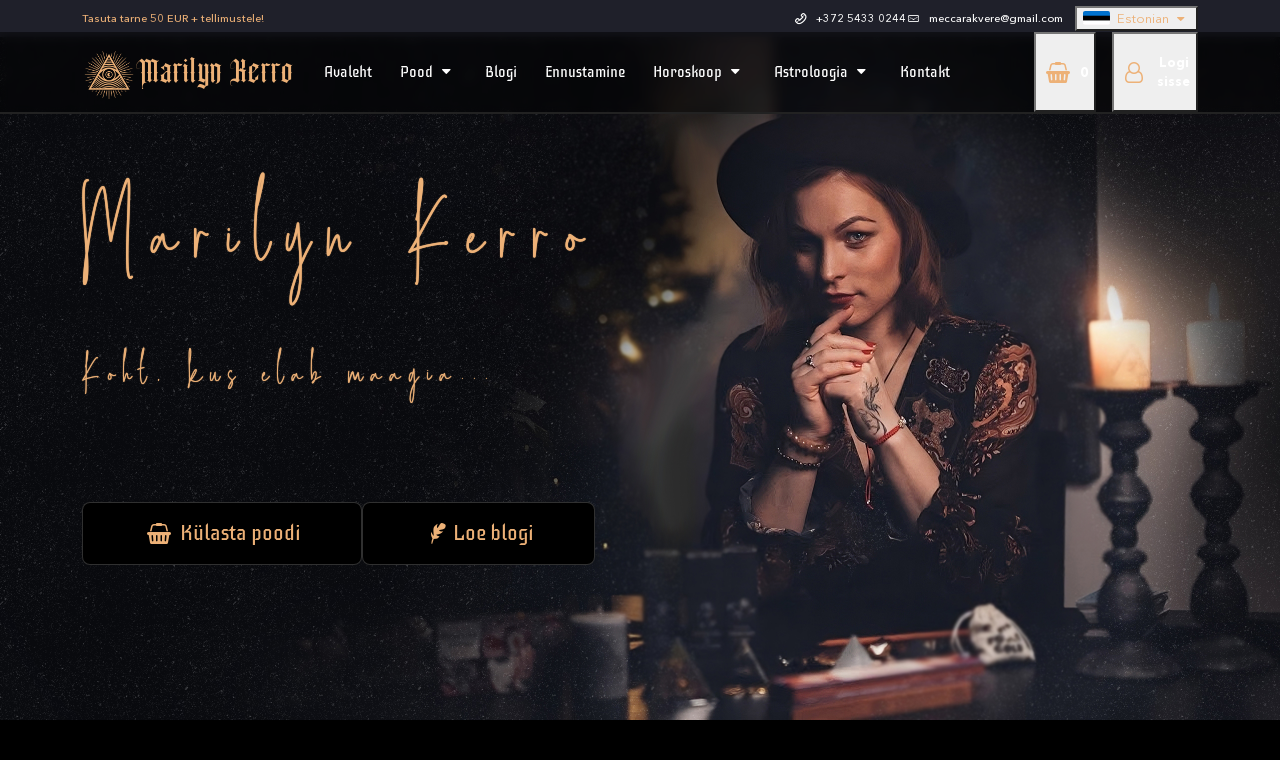

--- FILE ---
content_type: text/html; charset=utf-8
request_url: https://marilynkerro.ee/et/store/products/%22kohtumine%22
body_size: 62675
content:
<!DOCTYPE html><html lang="en" data-critters-container><head>
    <!-- Google tag (gtag.js) -->
    <script async src="https://www.googletagmanager.com/gtag/js?id=G-7XZQHTC3QQ"></script>
    <!-- Google tag (gtag.js) -->
    <script async src="https://www.googletagmanager.com/gtag/js?id=G-8Y8TDKF6V7"></script>
    <script>
      window.dataLayer = window.dataLayer || [];
      function gtag() {
        dataLayer.push(arguments);
      }
      gtag("js", new Date());

      gtag("config", "G-8Y8TDKF6V7");
    </script>

    <meta charset="utf-8">
    <title>Marilyn Kerro - Avaleht</title>
    <link rel="canonical" href="https://marilynkerro.ee/et/home">
    <meta property="og:title" content="Marilyn Kerro - Avaleht...">
    <meta property="og:description" content="Külasta E-Poodi, loe blogi ja horoskoopi...">
    <meta property="og:image" content="https://www.marilynkerro.ee/images/email-banner.jpg">
    <meta property="fb:app_id" content="1469676280592110">
    <meta property="og:url" content="https://marilynkerro.ee/">
    <meta property="og:type" content="website">
    <meta property="og:locale" content="et_EE">
    <base href="/">
    <meta name="viewport" content="width=device-width, initial-scale=1, maximum-scale=1">
    <link rel="icon" type="image/x-icon" href="favicon.ico">
    <link rel="preconnect" href="https://fonts.googleapis.com">
    <link rel="preconnect" href="https://fonts.gstatic.com" crossorigin>
    <style>@font-face{font-family:'Roboto';font-style:normal;font-weight:100;font-stretch:100%;font-display:swap;src:url(https://fonts.gstatic.com/s/roboto/v50/KFO7CnqEu92Fr1ME7kSn66aGLdTylUAMa3GUBGEe.woff2) format('woff2');unicode-range:U+0460-052F, U+1C80-1C8A, U+20B4, U+2DE0-2DFF, U+A640-A69F, U+FE2E-FE2F;}@font-face{font-family:'Roboto';font-style:normal;font-weight:100;font-stretch:100%;font-display:swap;src:url(https://fonts.gstatic.com/s/roboto/v50/KFO7CnqEu92Fr1ME7kSn66aGLdTylUAMa3iUBGEe.woff2) format('woff2');unicode-range:U+0301, U+0400-045F, U+0490-0491, U+04B0-04B1, U+2116;}@font-face{font-family:'Roboto';font-style:normal;font-weight:100;font-stretch:100%;font-display:swap;src:url(https://fonts.gstatic.com/s/roboto/v50/KFO7CnqEu92Fr1ME7kSn66aGLdTylUAMa3CUBGEe.woff2) format('woff2');unicode-range:U+1F00-1FFF;}@font-face{font-family:'Roboto';font-style:normal;font-weight:100;font-stretch:100%;font-display:swap;src:url(https://fonts.gstatic.com/s/roboto/v50/KFO7CnqEu92Fr1ME7kSn66aGLdTylUAMa3-UBGEe.woff2) format('woff2');unicode-range:U+0370-0377, U+037A-037F, U+0384-038A, U+038C, U+038E-03A1, U+03A3-03FF;}@font-face{font-family:'Roboto';font-style:normal;font-weight:100;font-stretch:100%;font-display:swap;src:url(https://fonts.gstatic.com/s/roboto/v50/KFO7CnqEu92Fr1ME7kSn66aGLdTylUAMawCUBGEe.woff2) format('woff2');unicode-range:U+0302-0303, U+0305, U+0307-0308, U+0310, U+0312, U+0315, U+031A, U+0326-0327, U+032C, U+032F-0330, U+0332-0333, U+0338, U+033A, U+0346, U+034D, U+0391-03A1, U+03A3-03A9, U+03B1-03C9, U+03D1, U+03D5-03D6, U+03F0-03F1, U+03F4-03F5, U+2016-2017, U+2034-2038, U+203C, U+2040, U+2043, U+2047, U+2050, U+2057, U+205F, U+2070-2071, U+2074-208E, U+2090-209C, U+20D0-20DC, U+20E1, U+20E5-20EF, U+2100-2112, U+2114-2115, U+2117-2121, U+2123-214F, U+2190, U+2192, U+2194-21AE, U+21B0-21E5, U+21F1-21F2, U+21F4-2211, U+2213-2214, U+2216-22FF, U+2308-230B, U+2310, U+2319, U+231C-2321, U+2336-237A, U+237C, U+2395, U+239B-23B7, U+23D0, U+23DC-23E1, U+2474-2475, U+25AF, U+25B3, U+25B7, U+25BD, U+25C1, U+25CA, U+25CC, U+25FB, U+266D-266F, U+27C0-27FF, U+2900-2AFF, U+2B0E-2B11, U+2B30-2B4C, U+2BFE, U+3030, U+FF5B, U+FF5D, U+1D400-1D7FF, U+1EE00-1EEFF;}@font-face{font-family:'Roboto';font-style:normal;font-weight:100;font-stretch:100%;font-display:swap;src:url(https://fonts.gstatic.com/s/roboto/v50/KFO7CnqEu92Fr1ME7kSn66aGLdTylUAMaxKUBGEe.woff2) format('woff2');unicode-range:U+0001-000C, U+000E-001F, U+007F-009F, U+20DD-20E0, U+20E2-20E4, U+2150-218F, U+2190, U+2192, U+2194-2199, U+21AF, U+21E6-21F0, U+21F3, U+2218-2219, U+2299, U+22C4-22C6, U+2300-243F, U+2440-244A, U+2460-24FF, U+25A0-27BF, U+2800-28FF, U+2921-2922, U+2981, U+29BF, U+29EB, U+2B00-2BFF, U+4DC0-4DFF, U+FFF9-FFFB, U+10140-1018E, U+10190-1019C, U+101A0, U+101D0-101FD, U+102E0-102FB, U+10E60-10E7E, U+1D2C0-1D2D3, U+1D2E0-1D37F, U+1F000-1F0FF, U+1F100-1F1AD, U+1F1E6-1F1FF, U+1F30D-1F30F, U+1F315, U+1F31C, U+1F31E, U+1F320-1F32C, U+1F336, U+1F378, U+1F37D, U+1F382, U+1F393-1F39F, U+1F3A7-1F3A8, U+1F3AC-1F3AF, U+1F3C2, U+1F3C4-1F3C6, U+1F3CA-1F3CE, U+1F3D4-1F3E0, U+1F3ED, U+1F3F1-1F3F3, U+1F3F5-1F3F7, U+1F408, U+1F415, U+1F41F, U+1F426, U+1F43F, U+1F441-1F442, U+1F444, U+1F446-1F449, U+1F44C-1F44E, U+1F453, U+1F46A, U+1F47D, U+1F4A3, U+1F4B0, U+1F4B3, U+1F4B9, U+1F4BB, U+1F4BF, U+1F4C8-1F4CB, U+1F4D6, U+1F4DA, U+1F4DF, U+1F4E3-1F4E6, U+1F4EA-1F4ED, U+1F4F7, U+1F4F9-1F4FB, U+1F4FD-1F4FE, U+1F503, U+1F507-1F50B, U+1F50D, U+1F512-1F513, U+1F53E-1F54A, U+1F54F-1F5FA, U+1F610, U+1F650-1F67F, U+1F687, U+1F68D, U+1F691, U+1F694, U+1F698, U+1F6AD, U+1F6B2, U+1F6B9-1F6BA, U+1F6BC, U+1F6C6-1F6CF, U+1F6D3-1F6D7, U+1F6E0-1F6EA, U+1F6F0-1F6F3, U+1F6F7-1F6FC, U+1F700-1F7FF, U+1F800-1F80B, U+1F810-1F847, U+1F850-1F859, U+1F860-1F887, U+1F890-1F8AD, U+1F8B0-1F8BB, U+1F8C0-1F8C1, U+1F900-1F90B, U+1F93B, U+1F946, U+1F984, U+1F996, U+1F9E9, U+1FA00-1FA6F, U+1FA70-1FA7C, U+1FA80-1FA89, U+1FA8F-1FAC6, U+1FACE-1FADC, U+1FADF-1FAE9, U+1FAF0-1FAF8, U+1FB00-1FBFF;}@font-face{font-family:'Roboto';font-style:normal;font-weight:100;font-stretch:100%;font-display:swap;src:url(https://fonts.gstatic.com/s/roboto/v50/KFO7CnqEu92Fr1ME7kSn66aGLdTylUAMa3OUBGEe.woff2) format('woff2');unicode-range:U+0102-0103, U+0110-0111, U+0128-0129, U+0168-0169, U+01A0-01A1, U+01AF-01B0, U+0300-0301, U+0303-0304, U+0308-0309, U+0323, U+0329, U+1EA0-1EF9, U+20AB;}@font-face{font-family:'Roboto';font-style:normal;font-weight:100;font-stretch:100%;font-display:swap;src:url(https://fonts.gstatic.com/s/roboto/v50/KFO7CnqEu92Fr1ME7kSn66aGLdTylUAMa3KUBGEe.woff2) format('woff2');unicode-range:U+0100-02BA, U+02BD-02C5, U+02C7-02CC, U+02CE-02D7, U+02DD-02FF, U+0304, U+0308, U+0329, U+1D00-1DBF, U+1E00-1E9F, U+1EF2-1EFF, U+2020, U+20A0-20AB, U+20AD-20C0, U+2113, U+2C60-2C7F, U+A720-A7FF;}@font-face{font-family:'Roboto';font-style:normal;font-weight:100;font-stretch:100%;font-display:swap;src:url(https://fonts.gstatic.com/s/roboto/v50/KFO7CnqEu92Fr1ME7kSn66aGLdTylUAMa3yUBA.woff2) format('woff2');unicode-range:U+0000-00FF, U+0131, U+0152-0153, U+02BB-02BC, U+02C6, U+02DA, U+02DC, U+0304, U+0308, U+0329, U+2000-206F, U+20AC, U+2122, U+2191, U+2193, U+2212, U+2215, U+FEFF, U+FFFD;}@font-face{font-family:'Roboto';font-style:normal;font-weight:300;font-stretch:100%;font-display:swap;src:url(https://fonts.gstatic.com/s/roboto/v50/KFO7CnqEu92Fr1ME7kSn66aGLdTylUAMa3GUBGEe.woff2) format('woff2');unicode-range:U+0460-052F, U+1C80-1C8A, U+20B4, U+2DE0-2DFF, U+A640-A69F, U+FE2E-FE2F;}@font-face{font-family:'Roboto';font-style:normal;font-weight:300;font-stretch:100%;font-display:swap;src:url(https://fonts.gstatic.com/s/roboto/v50/KFO7CnqEu92Fr1ME7kSn66aGLdTylUAMa3iUBGEe.woff2) format('woff2');unicode-range:U+0301, U+0400-045F, U+0490-0491, U+04B0-04B1, U+2116;}@font-face{font-family:'Roboto';font-style:normal;font-weight:300;font-stretch:100%;font-display:swap;src:url(https://fonts.gstatic.com/s/roboto/v50/KFO7CnqEu92Fr1ME7kSn66aGLdTylUAMa3CUBGEe.woff2) format('woff2');unicode-range:U+1F00-1FFF;}@font-face{font-family:'Roboto';font-style:normal;font-weight:300;font-stretch:100%;font-display:swap;src:url(https://fonts.gstatic.com/s/roboto/v50/KFO7CnqEu92Fr1ME7kSn66aGLdTylUAMa3-UBGEe.woff2) format('woff2');unicode-range:U+0370-0377, U+037A-037F, U+0384-038A, U+038C, U+038E-03A1, U+03A3-03FF;}@font-face{font-family:'Roboto';font-style:normal;font-weight:300;font-stretch:100%;font-display:swap;src:url(https://fonts.gstatic.com/s/roboto/v50/KFO7CnqEu92Fr1ME7kSn66aGLdTylUAMawCUBGEe.woff2) format('woff2');unicode-range:U+0302-0303, U+0305, U+0307-0308, U+0310, U+0312, U+0315, U+031A, U+0326-0327, U+032C, U+032F-0330, U+0332-0333, U+0338, U+033A, U+0346, U+034D, U+0391-03A1, U+03A3-03A9, U+03B1-03C9, U+03D1, U+03D5-03D6, U+03F0-03F1, U+03F4-03F5, U+2016-2017, U+2034-2038, U+203C, U+2040, U+2043, U+2047, U+2050, U+2057, U+205F, U+2070-2071, U+2074-208E, U+2090-209C, U+20D0-20DC, U+20E1, U+20E5-20EF, U+2100-2112, U+2114-2115, U+2117-2121, U+2123-214F, U+2190, U+2192, U+2194-21AE, U+21B0-21E5, U+21F1-21F2, U+21F4-2211, U+2213-2214, U+2216-22FF, U+2308-230B, U+2310, U+2319, U+231C-2321, U+2336-237A, U+237C, U+2395, U+239B-23B7, U+23D0, U+23DC-23E1, U+2474-2475, U+25AF, U+25B3, U+25B7, U+25BD, U+25C1, U+25CA, U+25CC, U+25FB, U+266D-266F, U+27C0-27FF, U+2900-2AFF, U+2B0E-2B11, U+2B30-2B4C, U+2BFE, U+3030, U+FF5B, U+FF5D, U+1D400-1D7FF, U+1EE00-1EEFF;}@font-face{font-family:'Roboto';font-style:normal;font-weight:300;font-stretch:100%;font-display:swap;src:url(https://fonts.gstatic.com/s/roboto/v50/KFO7CnqEu92Fr1ME7kSn66aGLdTylUAMaxKUBGEe.woff2) format('woff2');unicode-range:U+0001-000C, U+000E-001F, U+007F-009F, U+20DD-20E0, U+20E2-20E4, U+2150-218F, U+2190, U+2192, U+2194-2199, U+21AF, U+21E6-21F0, U+21F3, U+2218-2219, U+2299, U+22C4-22C6, U+2300-243F, U+2440-244A, U+2460-24FF, U+25A0-27BF, U+2800-28FF, U+2921-2922, U+2981, U+29BF, U+29EB, U+2B00-2BFF, U+4DC0-4DFF, U+FFF9-FFFB, U+10140-1018E, U+10190-1019C, U+101A0, U+101D0-101FD, U+102E0-102FB, U+10E60-10E7E, U+1D2C0-1D2D3, U+1D2E0-1D37F, U+1F000-1F0FF, U+1F100-1F1AD, U+1F1E6-1F1FF, U+1F30D-1F30F, U+1F315, U+1F31C, U+1F31E, U+1F320-1F32C, U+1F336, U+1F378, U+1F37D, U+1F382, U+1F393-1F39F, U+1F3A7-1F3A8, U+1F3AC-1F3AF, U+1F3C2, U+1F3C4-1F3C6, U+1F3CA-1F3CE, U+1F3D4-1F3E0, U+1F3ED, U+1F3F1-1F3F3, U+1F3F5-1F3F7, U+1F408, U+1F415, U+1F41F, U+1F426, U+1F43F, U+1F441-1F442, U+1F444, U+1F446-1F449, U+1F44C-1F44E, U+1F453, U+1F46A, U+1F47D, U+1F4A3, U+1F4B0, U+1F4B3, U+1F4B9, U+1F4BB, U+1F4BF, U+1F4C8-1F4CB, U+1F4D6, U+1F4DA, U+1F4DF, U+1F4E3-1F4E6, U+1F4EA-1F4ED, U+1F4F7, U+1F4F9-1F4FB, U+1F4FD-1F4FE, U+1F503, U+1F507-1F50B, U+1F50D, U+1F512-1F513, U+1F53E-1F54A, U+1F54F-1F5FA, U+1F610, U+1F650-1F67F, U+1F687, U+1F68D, U+1F691, U+1F694, U+1F698, U+1F6AD, U+1F6B2, U+1F6B9-1F6BA, U+1F6BC, U+1F6C6-1F6CF, U+1F6D3-1F6D7, U+1F6E0-1F6EA, U+1F6F0-1F6F3, U+1F6F7-1F6FC, U+1F700-1F7FF, U+1F800-1F80B, U+1F810-1F847, U+1F850-1F859, U+1F860-1F887, U+1F890-1F8AD, U+1F8B0-1F8BB, U+1F8C0-1F8C1, U+1F900-1F90B, U+1F93B, U+1F946, U+1F984, U+1F996, U+1F9E9, U+1FA00-1FA6F, U+1FA70-1FA7C, U+1FA80-1FA89, U+1FA8F-1FAC6, U+1FACE-1FADC, U+1FADF-1FAE9, U+1FAF0-1FAF8, U+1FB00-1FBFF;}@font-face{font-family:'Roboto';font-style:normal;font-weight:300;font-stretch:100%;font-display:swap;src:url(https://fonts.gstatic.com/s/roboto/v50/KFO7CnqEu92Fr1ME7kSn66aGLdTylUAMa3OUBGEe.woff2) format('woff2');unicode-range:U+0102-0103, U+0110-0111, U+0128-0129, U+0168-0169, U+01A0-01A1, U+01AF-01B0, U+0300-0301, U+0303-0304, U+0308-0309, U+0323, U+0329, U+1EA0-1EF9, U+20AB;}@font-face{font-family:'Roboto';font-style:normal;font-weight:300;font-stretch:100%;font-display:swap;src:url(https://fonts.gstatic.com/s/roboto/v50/KFO7CnqEu92Fr1ME7kSn66aGLdTylUAMa3KUBGEe.woff2) format('woff2');unicode-range:U+0100-02BA, U+02BD-02C5, U+02C7-02CC, U+02CE-02D7, U+02DD-02FF, U+0304, U+0308, U+0329, U+1D00-1DBF, U+1E00-1E9F, U+1EF2-1EFF, U+2020, U+20A0-20AB, U+20AD-20C0, U+2113, U+2C60-2C7F, U+A720-A7FF;}@font-face{font-family:'Roboto';font-style:normal;font-weight:300;font-stretch:100%;font-display:swap;src:url(https://fonts.gstatic.com/s/roboto/v50/KFO7CnqEu92Fr1ME7kSn66aGLdTylUAMa3yUBA.woff2) format('woff2');unicode-range:U+0000-00FF, U+0131, U+0152-0153, U+02BB-02BC, U+02C6, U+02DA, U+02DC, U+0304, U+0308, U+0329, U+2000-206F, U+20AC, U+2122, U+2191, U+2193, U+2212, U+2215, U+FEFF, U+FFFD;}@font-face{font-family:'Roboto';font-style:normal;font-weight:400;font-stretch:100%;font-display:swap;src:url(https://fonts.gstatic.com/s/roboto/v50/KFO7CnqEu92Fr1ME7kSn66aGLdTylUAMa3GUBGEe.woff2) format('woff2');unicode-range:U+0460-052F, U+1C80-1C8A, U+20B4, U+2DE0-2DFF, U+A640-A69F, U+FE2E-FE2F;}@font-face{font-family:'Roboto';font-style:normal;font-weight:400;font-stretch:100%;font-display:swap;src:url(https://fonts.gstatic.com/s/roboto/v50/KFO7CnqEu92Fr1ME7kSn66aGLdTylUAMa3iUBGEe.woff2) format('woff2');unicode-range:U+0301, U+0400-045F, U+0490-0491, U+04B0-04B1, U+2116;}@font-face{font-family:'Roboto';font-style:normal;font-weight:400;font-stretch:100%;font-display:swap;src:url(https://fonts.gstatic.com/s/roboto/v50/KFO7CnqEu92Fr1ME7kSn66aGLdTylUAMa3CUBGEe.woff2) format('woff2');unicode-range:U+1F00-1FFF;}@font-face{font-family:'Roboto';font-style:normal;font-weight:400;font-stretch:100%;font-display:swap;src:url(https://fonts.gstatic.com/s/roboto/v50/KFO7CnqEu92Fr1ME7kSn66aGLdTylUAMa3-UBGEe.woff2) format('woff2');unicode-range:U+0370-0377, U+037A-037F, U+0384-038A, U+038C, U+038E-03A1, U+03A3-03FF;}@font-face{font-family:'Roboto';font-style:normal;font-weight:400;font-stretch:100%;font-display:swap;src:url(https://fonts.gstatic.com/s/roboto/v50/KFO7CnqEu92Fr1ME7kSn66aGLdTylUAMawCUBGEe.woff2) format('woff2');unicode-range:U+0302-0303, U+0305, U+0307-0308, U+0310, U+0312, U+0315, U+031A, U+0326-0327, U+032C, U+032F-0330, U+0332-0333, U+0338, U+033A, U+0346, U+034D, U+0391-03A1, U+03A3-03A9, U+03B1-03C9, U+03D1, U+03D5-03D6, U+03F0-03F1, U+03F4-03F5, U+2016-2017, U+2034-2038, U+203C, U+2040, U+2043, U+2047, U+2050, U+2057, U+205F, U+2070-2071, U+2074-208E, U+2090-209C, U+20D0-20DC, U+20E1, U+20E5-20EF, U+2100-2112, U+2114-2115, U+2117-2121, U+2123-214F, U+2190, U+2192, U+2194-21AE, U+21B0-21E5, U+21F1-21F2, U+21F4-2211, U+2213-2214, U+2216-22FF, U+2308-230B, U+2310, U+2319, U+231C-2321, U+2336-237A, U+237C, U+2395, U+239B-23B7, U+23D0, U+23DC-23E1, U+2474-2475, U+25AF, U+25B3, U+25B7, U+25BD, U+25C1, U+25CA, U+25CC, U+25FB, U+266D-266F, U+27C0-27FF, U+2900-2AFF, U+2B0E-2B11, U+2B30-2B4C, U+2BFE, U+3030, U+FF5B, U+FF5D, U+1D400-1D7FF, U+1EE00-1EEFF;}@font-face{font-family:'Roboto';font-style:normal;font-weight:400;font-stretch:100%;font-display:swap;src:url(https://fonts.gstatic.com/s/roboto/v50/KFO7CnqEu92Fr1ME7kSn66aGLdTylUAMaxKUBGEe.woff2) format('woff2');unicode-range:U+0001-000C, U+000E-001F, U+007F-009F, U+20DD-20E0, U+20E2-20E4, U+2150-218F, U+2190, U+2192, U+2194-2199, U+21AF, U+21E6-21F0, U+21F3, U+2218-2219, U+2299, U+22C4-22C6, U+2300-243F, U+2440-244A, U+2460-24FF, U+25A0-27BF, U+2800-28FF, U+2921-2922, U+2981, U+29BF, U+29EB, U+2B00-2BFF, U+4DC0-4DFF, U+FFF9-FFFB, U+10140-1018E, U+10190-1019C, U+101A0, U+101D0-101FD, U+102E0-102FB, U+10E60-10E7E, U+1D2C0-1D2D3, U+1D2E0-1D37F, U+1F000-1F0FF, U+1F100-1F1AD, U+1F1E6-1F1FF, U+1F30D-1F30F, U+1F315, U+1F31C, U+1F31E, U+1F320-1F32C, U+1F336, U+1F378, U+1F37D, U+1F382, U+1F393-1F39F, U+1F3A7-1F3A8, U+1F3AC-1F3AF, U+1F3C2, U+1F3C4-1F3C6, U+1F3CA-1F3CE, U+1F3D4-1F3E0, U+1F3ED, U+1F3F1-1F3F3, U+1F3F5-1F3F7, U+1F408, U+1F415, U+1F41F, U+1F426, U+1F43F, U+1F441-1F442, U+1F444, U+1F446-1F449, U+1F44C-1F44E, U+1F453, U+1F46A, U+1F47D, U+1F4A3, U+1F4B0, U+1F4B3, U+1F4B9, U+1F4BB, U+1F4BF, U+1F4C8-1F4CB, U+1F4D6, U+1F4DA, U+1F4DF, U+1F4E3-1F4E6, U+1F4EA-1F4ED, U+1F4F7, U+1F4F9-1F4FB, U+1F4FD-1F4FE, U+1F503, U+1F507-1F50B, U+1F50D, U+1F512-1F513, U+1F53E-1F54A, U+1F54F-1F5FA, U+1F610, U+1F650-1F67F, U+1F687, U+1F68D, U+1F691, U+1F694, U+1F698, U+1F6AD, U+1F6B2, U+1F6B9-1F6BA, U+1F6BC, U+1F6C6-1F6CF, U+1F6D3-1F6D7, U+1F6E0-1F6EA, U+1F6F0-1F6F3, U+1F6F7-1F6FC, U+1F700-1F7FF, U+1F800-1F80B, U+1F810-1F847, U+1F850-1F859, U+1F860-1F887, U+1F890-1F8AD, U+1F8B0-1F8BB, U+1F8C0-1F8C1, U+1F900-1F90B, U+1F93B, U+1F946, U+1F984, U+1F996, U+1F9E9, U+1FA00-1FA6F, U+1FA70-1FA7C, U+1FA80-1FA89, U+1FA8F-1FAC6, U+1FACE-1FADC, U+1FADF-1FAE9, U+1FAF0-1FAF8, U+1FB00-1FBFF;}@font-face{font-family:'Roboto';font-style:normal;font-weight:400;font-stretch:100%;font-display:swap;src:url(https://fonts.gstatic.com/s/roboto/v50/KFO7CnqEu92Fr1ME7kSn66aGLdTylUAMa3OUBGEe.woff2) format('woff2');unicode-range:U+0102-0103, U+0110-0111, U+0128-0129, U+0168-0169, U+01A0-01A1, U+01AF-01B0, U+0300-0301, U+0303-0304, U+0308-0309, U+0323, U+0329, U+1EA0-1EF9, U+20AB;}@font-face{font-family:'Roboto';font-style:normal;font-weight:400;font-stretch:100%;font-display:swap;src:url(https://fonts.gstatic.com/s/roboto/v50/KFO7CnqEu92Fr1ME7kSn66aGLdTylUAMa3KUBGEe.woff2) format('woff2');unicode-range:U+0100-02BA, U+02BD-02C5, U+02C7-02CC, U+02CE-02D7, U+02DD-02FF, U+0304, U+0308, U+0329, U+1D00-1DBF, U+1E00-1E9F, U+1EF2-1EFF, U+2020, U+20A0-20AB, U+20AD-20C0, U+2113, U+2C60-2C7F, U+A720-A7FF;}@font-face{font-family:'Roboto';font-style:normal;font-weight:400;font-stretch:100%;font-display:swap;src:url(https://fonts.gstatic.com/s/roboto/v50/KFO7CnqEu92Fr1ME7kSn66aGLdTylUAMa3yUBA.woff2) format('woff2');unicode-range:U+0000-00FF, U+0131, U+0152-0153, U+02BB-02BC, U+02C6, U+02DA, U+02DC, U+0304, U+0308, U+0329, U+2000-206F, U+20AC, U+2122, U+2191, U+2193, U+2212, U+2215, U+FEFF, U+FFFD;}@font-face{font-family:'Roboto';font-style:normal;font-weight:500;font-stretch:100%;font-display:swap;src:url(https://fonts.gstatic.com/s/roboto/v50/KFO7CnqEu92Fr1ME7kSn66aGLdTylUAMa3GUBGEe.woff2) format('woff2');unicode-range:U+0460-052F, U+1C80-1C8A, U+20B4, U+2DE0-2DFF, U+A640-A69F, U+FE2E-FE2F;}@font-face{font-family:'Roboto';font-style:normal;font-weight:500;font-stretch:100%;font-display:swap;src:url(https://fonts.gstatic.com/s/roboto/v50/KFO7CnqEu92Fr1ME7kSn66aGLdTylUAMa3iUBGEe.woff2) format('woff2');unicode-range:U+0301, U+0400-045F, U+0490-0491, U+04B0-04B1, U+2116;}@font-face{font-family:'Roboto';font-style:normal;font-weight:500;font-stretch:100%;font-display:swap;src:url(https://fonts.gstatic.com/s/roboto/v50/KFO7CnqEu92Fr1ME7kSn66aGLdTylUAMa3CUBGEe.woff2) format('woff2');unicode-range:U+1F00-1FFF;}@font-face{font-family:'Roboto';font-style:normal;font-weight:500;font-stretch:100%;font-display:swap;src:url(https://fonts.gstatic.com/s/roboto/v50/KFO7CnqEu92Fr1ME7kSn66aGLdTylUAMa3-UBGEe.woff2) format('woff2');unicode-range:U+0370-0377, U+037A-037F, U+0384-038A, U+038C, U+038E-03A1, U+03A3-03FF;}@font-face{font-family:'Roboto';font-style:normal;font-weight:500;font-stretch:100%;font-display:swap;src:url(https://fonts.gstatic.com/s/roboto/v50/KFO7CnqEu92Fr1ME7kSn66aGLdTylUAMawCUBGEe.woff2) format('woff2');unicode-range:U+0302-0303, U+0305, U+0307-0308, U+0310, U+0312, U+0315, U+031A, U+0326-0327, U+032C, U+032F-0330, U+0332-0333, U+0338, U+033A, U+0346, U+034D, U+0391-03A1, U+03A3-03A9, U+03B1-03C9, U+03D1, U+03D5-03D6, U+03F0-03F1, U+03F4-03F5, U+2016-2017, U+2034-2038, U+203C, U+2040, U+2043, U+2047, U+2050, U+2057, U+205F, U+2070-2071, U+2074-208E, U+2090-209C, U+20D0-20DC, U+20E1, U+20E5-20EF, U+2100-2112, U+2114-2115, U+2117-2121, U+2123-214F, U+2190, U+2192, U+2194-21AE, U+21B0-21E5, U+21F1-21F2, U+21F4-2211, U+2213-2214, U+2216-22FF, U+2308-230B, U+2310, U+2319, U+231C-2321, U+2336-237A, U+237C, U+2395, U+239B-23B7, U+23D0, U+23DC-23E1, U+2474-2475, U+25AF, U+25B3, U+25B7, U+25BD, U+25C1, U+25CA, U+25CC, U+25FB, U+266D-266F, U+27C0-27FF, U+2900-2AFF, U+2B0E-2B11, U+2B30-2B4C, U+2BFE, U+3030, U+FF5B, U+FF5D, U+1D400-1D7FF, U+1EE00-1EEFF;}@font-face{font-family:'Roboto';font-style:normal;font-weight:500;font-stretch:100%;font-display:swap;src:url(https://fonts.gstatic.com/s/roboto/v50/KFO7CnqEu92Fr1ME7kSn66aGLdTylUAMaxKUBGEe.woff2) format('woff2');unicode-range:U+0001-000C, U+000E-001F, U+007F-009F, U+20DD-20E0, U+20E2-20E4, U+2150-218F, U+2190, U+2192, U+2194-2199, U+21AF, U+21E6-21F0, U+21F3, U+2218-2219, U+2299, U+22C4-22C6, U+2300-243F, U+2440-244A, U+2460-24FF, U+25A0-27BF, U+2800-28FF, U+2921-2922, U+2981, U+29BF, U+29EB, U+2B00-2BFF, U+4DC0-4DFF, U+FFF9-FFFB, U+10140-1018E, U+10190-1019C, U+101A0, U+101D0-101FD, U+102E0-102FB, U+10E60-10E7E, U+1D2C0-1D2D3, U+1D2E0-1D37F, U+1F000-1F0FF, U+1F100-1F1AD, U+1F1E6-1F1FF, U+1F30D-1F30F, U+1F315, U+1F31C, U+1F31E, U+1F320-1F32C, U+1F336, U+1F378, U+1F37D, U+1F382, U+1F393-1F39F, U+1F3A7-1F3A8, U+1F3AC-1F3AF, U+1F3C2, U+1F3C4-1F3C6, U+1F3CA-1F3CE, U+1F3D4-1F3E0, U+1F3ED, U+1F3F1-1F3F3, U+1F3F5-1F3F7, U+1F408, U+1F415, U+1F41F, U+1F426, U+1F43F, U+1F441-1F442, U+1F444, U+1F446-1F449, U+1F44C-1F44E, U+1F453, U+1F46A, U+1F47D, U+1F4A3, U+1F4B0, U+1F4B3, U+1F4B9, U+1F4BB, U+1F4BF, U+1F4C8-1F4CB, U+1F4D6, U+1F4DA, U+1F4DF, U+1F4E3-1F4E6, U+1F4EA-1F4ED, U+1F4F7, U+1F4F9-1F4FB, U+1F4FD-1F4FE, U+1F503, U+1F507-1F50B, U+1F50D, U+1F512-1F513, U+1F53E-1F54A, U+1F54F-1F5FA, U+1F610, U+1F650-1F67F, U+1F687, U+1F68D, U+1F691, U+1F694, U+1F698, U+1F6AD, U+1F6B2, U+1F6B9-1F6BA, U+1F6BC, U+1F6C6-1F6CF, U+1F6D3-1F6D7, U+1F6E0-1F6EA, U+1F6F0-1F6F3, U+1F6F7-1F6FC, U+1F700-1F7FF, U+1F800-1F80B, U+1F810-1F847, U+1F850-1F859, U+1F860-1F887, U+1F890-1F8AD, U+1F8B0-1F8BB, U+1F8C0-1F8C1, U+1F900-1F90B, U+1F93B, U+1F946, U+1F984, U+1F996, U+1F9E9, U+1FA00-1FA6F, U+1FA70-1FA7C, U+1FA80-1FA89, U+1FA8F-1FAC6, U+1FACE-1FADC, U+1FADF-1FAE9, U+1FAF0-1FAF8, U+1FB00-1FBFF;}@font-face{font-family:'Roboto';font-style:normal;font-weight:500;font-stretch:100%;font-display:swap;src:url(https://fonts.gstatic.com/s/roboto/v50/KFO7CnqEu92Fr1ME7kSn66aGLdTylUAMa3OUBGEe.woff2) format('woff2');unicode-range:U+0102-0103, U+0110-0111, U+0128-0129, U+0168-0169, U+01A0-01A1, U+01AF-01B0, U+0300-0301, U+0303-0304, U+0308-0309, U+0323, U+0329, U+1EA0-1EF9, U+20AB;}@font-face{font-family:'Roboto';font-style:normal;font-weight:500;font-stretch:100%;font-display:swap;src:url(https://fonts.gstatic.com/s/roboto/v50/KFO7CnqEu92Fr1ME7kSn66aGLdTylUAMa3KUBGEe.woff2) format('woff2');unicode-range:U+0100-02BA, U+02BD-02C5, U+02C7-02CC, U+02CE-02D7, U+02DD-02FF, U+0304, U+0308, U+0329, U+1D00-1DBF, U+1E00-1E9F, U+1EF2-1EFF, U+2020, U+20A0-20AB, U+20AD-20C0, U+2113, U+2C60-2C7F, U+A720-A7FF;}@font-face{font-family:'Roboto';font-style:normal;font-weight:500;font-stretch:100%;font-display:swap;src:url(https://fonts.gstatic.com/s/roboto/v50/KFO7CnqEu92Fr1ME7kSn66aGLdTylUAMa3yUBA.woff2) format('woff2');unicode-range:U+0000-00FF, U+0131, U+0152-0153, U+02BB-02BC, U+02C6, U+02DA, U+02DC, U+0304, U+0308, U+0329, U+2000-206F, U+20AC, U+2122, U+2191, U+2193, U+2212, U+2215, U+FEFF, U+FFFD;}</style>

    <style>@font-face{font-family:'Iceberg';font-style:normal;font-weight:400;font-display:swap;src:url(https://fonts.gstatic.com/s/iceberg/v26/8QIJdijAiM7o-qnZiI8Eqg.woff2) format('woff2');unicode-range:U+0000-00FF, U+0131, U+0152-0153, U+02BB-02BC, U+02C6, U+02DA, U+02DC, U+0304, U+0308, U+0329, U+2000-206F, U+20AC, U+2122, U+2191, U+2193, U+2212, U+2215, U+FEFF, U+FFFD;}</style>

    <style>@font-face{font-family:'Caveat';font-style:normal;font-weight:400 700;font-display:swap;src:url(https://fonts.gstatic.com/s/caveat/v23/Wnz6HAc5bAfYB2Q7azYYmg8.woff2) format('woff2');unicode-range:U+0460-052F, U+1C80-1C8A, U+20B4, U+2DE0-2DFF, U+A640-A69F, U+FE2E-FE2F;}@font-face{font-family:'Caveat';font-style:normal;font-weight:400 700;font-display:swap;src:url(https://fonts.gstatic.com/s/caveat/v23/Wnz6HAc5bAfYB2Q7YjYYmg8.woff2) format('woff2');unicode-range:U+0301, U+0400-045F, U+0490-0491, U+04B0-04B1, U+2116;}@font-face{font-family:'Caveat';font-style:normal;font-weight:400 700;font-display:swap;src:url(https://fonts.gstatic.com/s/caveat/v23/Wnz6HAc5bAfYB2Q7aDYYmg8.woff2) format('woff2');unicode-range:U+0100-02BA, U+02BD-02C5, U+02C7-02CC, U+02CE-02D7, U+02DD-02FF, U+0304, U+0308, U+0329, U+1D00-1DBF, U+1E00-1E9F, U+1EF2-1EFF, U+2020, U+20A0-20AB, U+20AD-20C0, U+2113, U+2C60-2C7F, U+A720-A7FF;}@font-face{font-family:'Caveat';font-style:normal;font-weight:400 700;font-display:swap;src:url(https://fonts.gstatic.com/s/caveat/v23/Wnz6HAc5bAfYB2Q7ZjYY.woff2) format('woff2');unicode-range:U+0000-00FF, U+0131, U+0152-0153, U+02BB-02BC, U+02C6, U+02DA, U+02DC, U+0304, U+0308, U+0329, U+2000-206F, U+20AC, U+2122, U+2191, U+2193, U+2212, U+2215, U+FEFF, U+FFFD;}</style>

    <style>@font-face{font-family:'Kaushan Script';font-style:normal;font-weight:400;font-display:swap;src:url(https://fonts.gstatic.com/s/kaushanscript/v19/vm8vdRfvXFLG3OLnsO15WYS5DG72wNJHMw.woff2) format('woff2');unicode-range:U+0100-02BA, U+02BD-02C5, U+02C7-02CC, U+02CE-02D7, U+02DD-02FF, U+0304, U+0308, U+0329, U+1D00-1DBF, U+1E00-1E9F, U+1EF2-1EFF, U+2020, U+20A0-20AB, U+20AD-20C0, U+2113, U+2C60-2C7F, U+A720-A7FF;}@font-face{font-family:'Kaushan Script';font-style:normal;font-weight:400;font-display:swap;src:url(https://fonts.gstatic.com/s/kaushanscript/v19/vm8vdRfvXFLG3OLnsO15WYS5DG74wNI.woff2) format('woff2');unicode-range:U+0000-00FF, U+0131, U+0152-0153, U+02BB-02BC, U+02C6, U+02DA, U+02DC, U+0304, U+0308, U+0329, U+2000-206F, U+20AC, U+2122, U+2191, U+2193, U+2212, U+2215, U+FEFF, U+FFFD;}</style>

    <style>@font-face{font-family:'Dancing Script';font-style:normal;font-weight:400 700;font-display:swap;src:url(https://fonts.gstatic.com/s/dancingscript/v29/If2RXTr6YS-zF4S-kcSWSVi_szLviuEViw.woff2) format('woff2');unicode-range:U+0102-0103, U+0110-0111, U+0128-0129, U+0168-0169, U+01A0-01A1, U+01AF-01B0, U+0300-0301, U+0303-0304, U+0308-0309, U+0323, U+0329, U+1EA0-1EF9, U+20AB;}@font-face{font-family:'Dancing Script';font-style:normal;font-weight:400 700;font-display:swap;src:url(https://fonts.gstatic.com/s/dancingscript/v29/If2RXTr6YS-zF4S-kcSWSVi_szLuiuEViw.woff2) format('woff2');unicode-range:U+0100-02BA, U+02BD-02C5, U+02C7-02CC, U+02CE-02D7, U+02DD-02FF, U+0304, U+0308, U+0329, U+1D00-1DBF, U+1E00-1E9F, U+1EF2-1EFF, U+2020, U+20A0-20AB, U+20AD-20C0, U+2113, U+2C60-2C7F, U+A720-A7FF;}@font-face{font-family:'Dancing Script';font-style:normal;font-weight:400 700;font-display:swap;src:url(https://fonts.gstatic.com/s/dancingscript/v29/If2RXTr6YS-zF4S-kcSWSVi_szLgiuE.woff2) format('woff2');unicode-range:U+0000-00FF, U+0131, U+0152-0153, U+02BB-02BC, U+02C6, U+02DA, U+02DC, U+0304, U+0308, U+0329, U+2000-206F, U+20AC, U+2122, U+2191, U+2193, U+2212, U+2215, U+FEFF, U+FFFD;}</style>

    <style>@font-face{font-family:'PT Mono';font-style:normal;font-weight:400;font-display:swap;src:url(https://fonts.gstatic.com/s/ptmono/v14/9oRONYoBnWILk-9AnCIzM-Py.woff2) format('woff2');unicode-range:U+0460-052F, U+1C80-1C8A, U+20B4, U+2DE0-2DFF, U+A640-A69F, U+FE2E-FE2F;}@font-face{font-family:'PT Mono';font-style:normal;font-weight:400;font-display:swap;src:url(https://fonts.gstatic.com/s/ptmono/v14/9oRONYoBnWILk-9AnCszM-Py.woff2) format('woff2');unicode-range:U+0301, U+0400-045F, U+0490-0491, U+04B0-04B1, U+2116;}@font-face{font-family:'PT Mono';font-style:normal;font-weight:400;font-display:swap;src:url(https://fonts.gstatic.com/s/ptmono/v14/9oRONYoBnWILk-9AnCEzM-Py.woff2) format('woff2');unicode-range:U+0100-02BA, U+02BD-02C5, U+02C7-02CC, U+02CE-02D7, U+02DD-02FF, U+0304, U+0308, U+0329, U+1D00-1DBF, U+1E00-1E9F, U+1EF2-1EFF, U+2020, U+20A0-20AB, U+20AD-20C0, U+2113, U+2C60-2C7F, U+A720-A7FF;}@font-face{font-family:'PT Mono';font-style:normal;font-weight:400;font-display:swap;src:url(https://fonts.gstatic.com/s/ptmono/v14/9oRONYoBnWILk-9AnC8zMw.woff2) format('woff2');unicode-range:U+0000-00FF, U+0131, U+0152-0153, U+02BB-02BC, U+02C6, U+02DA, U+02DC, U+0304, U+0308, U+0329, U+2000-206F, U+20AC, U+2122, U+2191, U+2193, U+2212, U+2215, U+FEFF, U+FFFD;}</style>

    <style>@font-face{font-family:'Caveat';font-style:normal;font-weight:400 700;font-display:swap;src:url(https://fonts.gstatic.com/s/caveat/v23/Wnz6HAc5bAfYB2Q7azYYmg8.woff2) format('woff2');unicode-range:U+0460-052F, U+1C80-1C8A, U+20B4, U+2DE0-2DFF, U+A640-A69F, U+FE2E-FE2F;}@font-face{font-family:'Caveat';font-style:normal;font-weight:400 700;font-display:swap;src:url(https://fonts.gstatic.com/s/caveat/v23/Wnz6HAc5bAfYB2Q7YjYYmg8.woff2) format('woff2');unicode-range:U+0301, U+0400-045F, U+0490-0491, U+04B0-04B1, U+2116;}@font-face{font-family:'Caveat';font-style:normal;font-weight:400 700;font-display:swap;src:url(https://fonts.gstatic.com/s/caveat/v23/Wnz6HAc5bAfYB2Q7aDYYmg8.woff2) format('woff2');unicode-range:U+0100-02BA, U+02BD-02C5, U+02C7-02CC, U+02CE-02D7, U+02DD-02FF, U+0304, U+0308, U+0329, U+1D00-1DBF, U+1E00-1E9F, U+1EF2-1EFF, U+2020, U+20A0-20AB, U+20AD-20C0, U+2113, U+2C60-2C7F, U+A720-A7FF;}@font-face{font-family:'Caveat';font-style:normal;font-weight:400 700;font-display:swap;src:url(https://fonts.gstatic.com/s/caveat/v23/Wnz6HAc5bAfYB2Q7ZjYY.woff2) format('woff2');unicode-range:U+0000-00FF, U+0131, U+0152-0153, U+02BB-02BC, U+02C6, U+02DA, U+02DC, U+0304, U+0308, U+0329, U+2000-206F, U+20AC, U+2122, U+2191, U+2193, U+2212, U+2215, U+FEFF, U+FFFD;}</style>
  <style>@charset "UTF-8";@-webkit-keyframes fa-spin{0%{-webkit-transform:rotate(0deg);transform:rotate(0)}to{-webkit-transform:rotate(359deg);transform:rotate(359deg)}}@font-face{font-family:Cloister;src:url("./media/CloisterBlack-Light-BM22LCGJ.woff2") format("woff2"),url("./media/CloisterBlack-Light-XYH7PWNT.woff") format("woff");font-weight:300;font-style:normal;font-display:swap}.icon-cancel:before{content:"\2712"}.icon-phone-outline:before{content:"\e01a"}.icon-feather:before{content:"\e800"}.icon-location-outline:before{content:"\e801"}.icon-right:before{content:"\e802"}.icon-tiktok:before{content:"\e803"}.icon-credit-card-1:before{content:"\e804"}.icon-mail-1:before{content:"\e807"}.icon-tag:before{content:"\e80c"}.icon-search:before{content:"\e81e"}.icon-down-dir:before{content:"\e81f"}.icon-menu:before{content:"\f0c9"}.icon-youtube-play:before{content:"\f16a"}.icon-shopping-basket:before{content:"\f291"}.icon-user-o:before{content:"\f2c0"}.icon-facebook-circled:before{content:"\f30d"}.icon-instagram:before{content:"\f32d"}@font-face{font-family:Helvetica Neue;src:url("./media/HelveticaNeue-Black-SLGMO5MX.woff2") format("woff2"),url("./media/HelveticaNeue-Black-AHIKVFY7.woff") format("woff");font-weight:900;font-style:normal;font-display:swap}@font-face{font-family:Helvetica Neue;src:url("./media/HelveticaNeue-BoldItalic-46SUBVBB.woff2") format("woff2"),url("./media/HelveticaNeue-BoldItalic-C7NYZJ6F.woff") format("woff");font-weight:700;font-style:italic;font-display:swap}@font-face{font-family:Helvetica Neue;src:url("./media/HelveticaNeue-Heavy-VIKECNID.woff2") format("woff2"),url("./media/HelveticaNeue-Heavy-DCXH3RAW.woff") format("woff");font-weight:900;font-style:normal;font-display:swap}@font-face{font-family:Helvetica Neue;src:url("./media/HelveticaNeue-Bold-MJZ5M23B.woff2") format("woff2"),url("./media/HelveticaNeue-Bold-2J64Q23L.woff") format("woff");font-weight:700;font-style:normal;font-display:swap}@font-face{font-family:Helvetica Neue;src:url("./media/HelveticaNeue-Italic-HERR4DM2.woff2") format("woff2"),url("./media/HelveticaNeue-Italic-AEH6ST4H.woff") format("woff");font-weight:400;font-style:italic;font-display:swap}@font-face{font-family:Helvetica Neue;src:url("./media/HelveticaNeue-HeavyItalic-WJZFCAEF.woff2") format("woff2"),url("./media/HelveticaNeue-HeavyItalic-CUIBXKJ4.woff") format("woff");font-weight:900;font-style:italic;font-display:swap}@font-face{font-family:Helvetica Neue;src:url("./media/HelveticaNeue-Light-SJHE7XXN.woff2") format("woff2"),url("./media/HelveticaNeue-Light-GTGBXPVX.woff") format("woff");font-weight:300;font-style:normal;font-display:swap}@font-face{font-family:Helvetica Neue;src:url("./media/HelveticaNeue-MediumItalic-R3LGHLAN.woff2") format("woff2"),url("./media/HelveticaNeue-MediumItalic-4CAEYQ67.woff") format("woff");font-weight:500;font-style:italic;font-display:swap}@font-face{font-family:Helvetica Neue;src:url("./media/HelveticaNeue-LightItalic-BFV26XOE.woff2") format("woff2"),url("./media/HelveticaNeue-LightItalic-CDO3XRHS.woff") format("woff");font-weight:300;font-style:italic;font-display:swap}@font-face{font-family:Helvetica Neue;src:url("./media/HelveticaNeue-Medium-VJZ2WT7E.woff2") format("woff2"),url("./media/HelveticaNeue-Medium-XYFEG73J.woff") format("woff");font-weight:500;font-style:normal;font-display:swap}@font-face{font-family:Helvetica Neue;src:url("./media/HelveticaNeue-Roman-ZV7QI3D4.woff2") format("woff2"),url("./media/HelveticaNeue-Roman-4AEK7G7W.woff") format("woff");font-weight:400;font-style:normal;font-display:swap}@font-face{font-family:Helvetica Neue;src:url("./media/HelveticaNeue-Thin-F24JNQHU.woff2") format("woff2"),url("./media/HelveticaNeue-Thin-ZY65MWLC.woff") format("woff");font-weight:100;font-style:normal;font-display:swap}@font-face{font-family:Helvetica Neue;src:url("./media/HelveticaNeue-ThinItalic-UOUYCHRZ.woff2") format("woff2"),url("./media/HelveticaNeue-ThinItalic-5H4AVPVI.woff") format("woff");font-weight:100;font-style:italic;font-display:swap}@font-face{font-family:Helvetica Neue;src:url("./media/HelveticaNeue-UltraLight-I3YOF462.woff2") format("woff2"),url("./media/HelveticaNeue-UltraLight-AAGPWY6K.woff") format("woff");font-weight:200;font-style:normal;font-display:swap}@font-face{font-family:Helvetica Neue;src:url("./media/HelveticaNeue-UltraLightItalic-2C5VXFVF.woff2") format("woff2"),url("./media/HelveticaNeue-UltraLightItalic-I5US4BMV.woff") format("woff");font-weight:200;font-style:italic;font-display:swap}@font-face{font-family:Avenir Next LT Pro;src:url("./media/AvenirNextLTPro-Heavy-F7HDXCZ5.woff2") format("woff2"),url("./media/AvenirNextLTPro-Heavy-44MT52WJ.woff") format("woff");font-weight:900;font-style:normal;font-display:swap}@font-face{font-family:Avenir Next LT Pro;src:url("./media/AvenirNextLTPro-HeavyCnIt-GEC2MTIV.woff2") format("woff2"),url("./media/AvenirNextLTPro-HeavyCnIt-VQOIMWBT.woff") format("woff");font-weight:900;font-style:italic;font-display:swap}@font-face{font-family:Avenir Next LT Pro;src:url("./media/AvenirNextLTPro-HeavyCn-TFZFE3XU.woff2") format("woff2"),url("./media/AvenirNextLTPro-HeavyCn-GJVRTGU2.woff") format("woff");font-weight:900;font-style:normal;font-display:swap}@font-face{font-family:Avenir Next LT Pro;src:url("./media/AvenirNextLTPro-BoldCn-ONENUVAU.woff2") format("woff2"),url("./media/AvenirNextLTPro-BoldCn-BZCSVRSA.woff") format("woff");font-weight:700;font-style:normal;font-display:swap}@font-face{font-family:Avenir Next LT Pro;src:url("./media/AvenirNextLTPro-Bold-T2NFI5GS.woff2") format("woff2"),url("./media/AvenirNextLTPro-Bold-4PPTCNN3.woff") format("woff");font-weight:700;font-style:normal;font-display:swap}@font-face{font-family:Avenir Next LT Pro;src:url("./media/AvenirNextLTPro-BoldCnIt-SWCK4WQI.woff2") format("woff2"),url("./media/AvenirNextLTPro-BoldCnIt-CWPUCCTV.woff") format("woff");font-weight:700;font-style:italic;font-display:swap}@font-face{font-family:Avenir Next LT Pro;src:url("./media/AvenirNextLTPro-DemiCnIt-AJ3ONNHT.woff2") format("woff2"),url("./media/AvenirNextLTPro-DemiCnIt-2ZMOTHRA.woff") format("woff");font-weight:400;font-style:italic;font-display:swap}@font-face{font-family:Avenir Next LT Pro;src:url("./media/AvenirNextLTPro-MediumCn-UQUDR3T4.woff2") format("woff2"),url("./media/AvenirNextLTPro-MediumCn-BMDPM5ZC.woff") format("woff");font-weight:500;font-style:normal;font-display:swap}@font-face{font-family:Avenir Next LT Pro;src:url("./media/AvenirNextLTPro-Demi-2K7SZ2K7.woff2") format("woff2"),url("./media/AvenirNextLTPro-Demi-Z2RHZ4JS.woff") format("woff");font-weight:400;font-style:normal;font-display:swap}@font-face{font-family:Avenir Next LT Pro;src:url("./media/AvenirNextLTPro-Cn-VCQ6UFUD.woff2") format("woff2"),url("./media/AvenirNextLTPro-Cn-4PDMZSWI.woff") format("woff");font-weight:400;font-style:normal;font-display:swap}@font-face{font-family:Avenir Next LT Pro;src:url("./media/AvenirNextLTPro-Medium-XE3DNX4H.woff2") format("woff2"),url("./media/AvenirNextLTPro-Medium-YHT6JANZ.woff") format("woff");font-weight:500;font-style:normal;font-display:swap}@font-face{font-family:Avenir Next LT Pro;src:url("./media/AvenirNextLTPro-It-64MPZ7SL.woff2") format("woff2"),url("./media/AvenirNextLTPro-It-HVQJB73M.woff") format("woff");font-weight:400;font-style:italic;font-display:swap}@font-face{font-family:Avenir Next LT Pro;src:url("./media/AvenirNextLTPro-MediumIt-B3IEIBSA.woff2") format("woff2"),url("./media/AvenirNextLTPro-MediumIt-NYL7WLO4.woff") format("woff");font-weight:500;font-style:italic;font-display:swap}@font-face{font-family:Avenir Next LT Pro;src:url("./media/AvenirNextLTPro-UltLtCn-VVDARZUJ.woff2") format("woff2"),url("./media/AvenirNextLTPro-UltLtCn-CFKQMLKJ.woff") format("woff");font-weight:200;font-style:normal;font-display:swap}@font-face{font-family:Avenir Next LT Pro;src:url("./media/AvenirNextLTPro-Regular-N2NBDYVF.woff2") format("woff2"),url("./media/AvenirNextLTPro-Regular-GYXIEEV3.woff") format("woff");font-weight:400;font-style:normal;font-display:swap}@font-face{font-family:Avenir Next LT Pro;src:url("./media/AvenirNextLTPro-UltLt-QTMUEVPI.woff2") format("woff2"),url("./media/AvenirNextLTPro-UltLt-ETDDDMKF.woff") format("woff");font-weight:200;font-style:normal;font-display:swap}*:where(:not(html,iframe,canvas,img,svg,video,audio):not(svg *,symbol *)){all:unset;display:revert}a,button{cursor:revert}img{max-inline-size:100%;max-block-size:100%}input{-webkit-user-select:auto}:root{--bs-blue: #0d6efd;--bs-indigo: #6610f2;--bs-purple: #6f42c1;--bs-pink: #d63384;--bs-red: #dc3545;--bs-orange: #fd7e14;--bs-yellow: #ffc107;--bs-green: #198754;--bs-teal: #20c997;--bs-cyan: #0dcaf0;--bs-black: #000;--bs-white: #fff;--bs-gray: #6c757d;--bs-gray-dark: #343a40;--bs-gray-100: #f8f9fa;--bs-gray-200: #e9ecef;--bs-gray-300: #dee2e6;--bs-gray-400: #ced4da;--bs-gray-500: #adb5bd;--bs-gray-600: #6c757d;--bs-gray-700: #495057;--bs-gray-800: #343a40;--bs-gray-900: #212529;--bs-primary: #0d6efd;--bs-secondary: #6c757d;--bs-success: #198754;--bs-info: #0dcaf0;--bs-warning: #ffc107;--bs-danger: #dc3545;--bs-light: #f8f9fa;--bs-dark: #212529;--bs-primary-rgb: 13, 110, 253;--bs-secondary-rgb: 108, 117, 125;--bs-success-rgb: 25, 135, 84;--bs-info-rgb: 13, 202, 240;--bs-warning-rgb: 255, 193, 7;--bs-danger-rgb: 220, 53, 69;--bs-light-rgb: 248, 249, 250;--bs-dark-rgb: 33, 37, 41;--bs-primary-text-emphasis: #052c65;--bs-secondary-text-emphasis: #2b2f32;--bs-success-text-emphasis: #0a3622;--bs-info-text-emphasis: #055160;--bs-warning-text-emphasis: #664d03;--bs-danger-text-emphasis: #58151c;--bs-light-text-emphasis: #495057;--bs-dark-text-emphasis: #495057;--bs-primary-bg-subtle: #cfe2ff;--bs-secondary-bg-subtle: #e2e3e5;--bs-success-bg-subtle: #d1e7dd;--bs-info-bg-subtle: #cff4fc;--bs-warning-bg-subtle: #fff3cd;--bs-danger-bg-subtle: #f8d7da;--bs-light-bg-subtle: #fcfcfd;--bs-dark-bg-subtle: #ced4da;--bs-primary-border-subtle: #9ec5fe;--bs-secondary-border-subtle: #c4c8cb;--bs-success-border-subtle: #a3cfbb;--bs-info-border-subtle: #9eeaf9;--bs-warning-border-subtle: #ffe69c;--bs-danger-border-subtle: #f1aeb5;--bs-light-border-subtle: #e9ecef;--bs-dark-border-subtle: #adb5bd;--bs-white-rgb: 255, 255, 255;--bs-black-rgb: 0, 0, 0;--bs-font-sans-serif: system-ui, -apple-system, "Segoe UI", Roboto, "Helvetica Neue", "Noto Sans", "Liberation Sans", Arial, sans-serif, "Apple Color Emoji", "Segoe UI Emoji", "Segoe UI Symbol", "Noto Color Emoji";--bs-font-monospace: SFMono-Regular, Menlo, Monaco, Consolas, "Liberation Mono", "Courier New", monospace;--bs-gradient: linear-gradient(180deg, rgba(255, 255, 255, .15), rgba(255, 255, 255, 0));--bs-body-font-family: var(--bs-font-sans-serif);--bs-body-font-size: 1rem;--bs-body-font-weight: 400;--bs-body-line-height: 1.5;--bs-body-color: #212529;--bs-body-color-rgb: 33, 37, 41;--bs-body-bg: #fff;--bs-body-bg-rgb: 255, 255, 255;--bs-emphasis-color: #000;--bs-emphasis-color-rgb: 0, 0, 0;--bs-secondary-color: rgba(33, 37, 41, .75);--bs-secondary-color-rgb: 33, 37, 41;--bs-secondary-bg: #e9ecef;--bs-secondary-bg-rgb: 233, 236, 239;--bs-tertiary-color: rgba(33, 37, 41, .5);--bs-tertiary-color-rgb: 33, 37, 41;--bs-tertiary-bg: #f8f9fa;--bs-tertiary-bg-rgb: 248, 249, 250;--bs-heading-color: inherit;--bs-link-color: #0d6efd;--bs-link-color-rgb: 13, 110, 253;--bs-link-decoration: underline;--bs-link-hover-color: #0a58ca;--bs-link-hover-color-rgb: 10, 88, 202;--bs-code-color: #d63384;--bs-highlight-color: #212529;--bs-highlight-bg: #fff3cd;--bs-border-width: 1px;--bs-border-style: solid;--bs-border-color: #dee2e6;--bs-border-color-translucent: rgba(0, 0, 0, .175);--bs-border-radius: .375rem;--bs-border-radius-sm: .25rem;--bs-border-radius-lg: .5rem;--bs-border-radius-xl: 1rem;--bs-border-radius-xxl: 2rem;--bs-border-radius-2xl: var(--bs-border-radius-xxl);--bs-border-radius-pill: 50rem;--bs-box-shadow: 0 .5rem 1rem rgba(0, 0, 0, .15);--bs-box-shadow-sm: 0 .125rem .25rem rgba(0, 0, 0, .075);--bs-box-shadow-lg: 0 1rem 3rem rgba(0, 0, 0, .175);--bs-box-shadow-inset: inset 0 1px 2px rgba(0, 0, 0, .075);--bs-focus-ring-width: .25rem;--bs-focus-ring-opacity: .25;--bs-focus-ring-color: rgba(13, 110, 253, .25);--bs-form-valid-color: #198754;--bs-form-valid-border-color: #198754;--bs-form-invalid-color: #dc3545;--bs-form-invalid-border-color: #dc3545}*,*:before,*:after{box-sizing:border-box}@media (prefers-reduced-motion: no-preference){:root{scroll-behavior:smooth}}body{margin:0;font-family:var(--bs-body-font-family);font-size:var(--bs-body-font-size);font-weight:var(--bs-body-font-weight);line-height:var(--bs-body-line-height);color:var(--bs-body-color);text-align:var(--bs-body-text-align);background-color:var(--bs-body-bg);-webkit-text-size-adjust:100%;-webkit-tap-highlight-color:rgba(0,0,0,0)}h4,h3,h2,h1{margin-top:0;margin-bottom:.5rem;font-weight:500;line-height:1.2;color:var(--bs-heading-color)}h1{font-size:calc(1.375rem + 1.5vw)}@media (min-width: 1200px){h1{font-size:2.5rem}}h2{font-size:calc(1.325rem + .9vw)}@media (min-width: 1200px){h2{font-size:2rem}}h3{font-size:calc(1.3rem + .6vw)}@media (min-width: 1200px){h3{font-size:1.75rem}}h4{font-size:calc(1.275rem + .3vw)}@media (min-width: 1200px){h4{font-size:1.5rem}}p{margin-top:0;margin-bottom:1rem}a{color:rgba(var(--bs-link-color-rgb),var(--bs-link-opacity, 1));text-decoration:underline}a:hover{--bs-link-color-rgb: var(--bs-link-hover-color-rgb)}img{vertical-align:middle}button{border-radius:0}button:focus:not(:focus-visible){outline:0}input,button{margin:0;font-family:inherit;font-size:inherit;line-height:inherit}button{text-transform:none}button,[type=button]{-webkit-appearance:button}button:not(:disabled),[type=button]:not(:disabled){cursor:pointer}iframe{border:0}.container{--bs-gutter-x: 1.5rem;--bs-gutter-y: 0;width:100%;padding-right:calc(var(--bs-gutter-x) * .5);padding-left:calc(var(--bs-gutter-x) * .5);margin-right:auto;margin-left:auto}@media (min-width: 576px){.container{max-width:540px}}@media (min-width: 768px){.container{max-width:720px}}@media (min-width: 992px){.container{max-width:960px}}@media (min-width: 1200px){.container{max-width:1140px}}@media (min-width: 1600px){.container{max-width:1600px}}:root{--bs-breakpoint-xs: 0;--bs-breakpoint-sm: 576px;--bs-breakpoint-md: 768px;--bs-breakpoint-lg: 992px;--bs-breakpoint-xl: 1200px;--bs-breakpoint-xxl: 1600px}.d-inline{display:inline!important}.d-block{display:block!important}.d-flex{display:flex!important}.d-none{display:none!important}.my-4{margin-top:1.5rem!important;margin-bottom:1.5rem!important}.me-2{margin-right:.5rem!important}.mb-0{margin-bottom:0!important}.mb-2{margin-bottom:.5rem!important}.mb-3{margin-bottom:1rem!important}.mb-4{margin-bottom:1.5rem!important}.mb-5{margin-bottom:3rem!important}.ms-2{margin-left:.5rem!important}.ms-3{margin-left:1rem!important}.py-0{padding-top:0!important;padding-bottom:0!important}@media (min-width: 992px){.d-lg-block{display:block!important}.me-lg-2{margin-right:.5rem!important}.me-lg-3{margin-right:1rem!important}}[nighthawk-button]{display:inline-flex;justify-content:center;padding-top:var(--lg-button-y-padding);padding-bottom:var(--lg-button-y-padding);border:0px solid var(--transparent-button-border-color);transition:width .33s ease-in-out;position:relative;cursor:pointer;text-align:center;align-self:flex-start;gap:8px;line-height:var(--font-size);font-size:var(--font-size);pointer-events:all}[nighthawk-button].btn-medium{padding-left:var(--md-button-x-padding);padding-right:var(--md-button-x-padding);padding-top:var(--md-button-y-padding);padding-bottom:var(--md-button-y-padding)}[nighthawk-button].btn-large{padding-left:var(--lg-button-x-padding);padding-right:var(--lg-button-x-padding);padding-top:var(--lg-button-y-padding);padding-bottom:var(--lg-button-y-padding)}[nighthawk-button].btn-bordered{border-width:var(--button-border-width)}[nighthawk-button].btn-rounded{border-radius:var(--button-border-radius)}[nighthawk-button].btn-primary{background-color:var(--primary-color);color:var(--primary-button-text-color);border-color:var(--primary-button-border-color)}[nighthawk-button].btn-primary:hover{background-color:var(--primary-button-background-event-color)}[nighthawk-button].btn-black{background-color:var(--black-color);color:var(--black-button-text-color);border-color:var(--black-button-border-color)}[nighthawk-button].btn-black:hover{background-color:var(--black-button-background-event-color)}[nighthawk-button].btn-transparent{background-color:transparent;color:var(--transparent-button-text-color);border-color:var(--transparent-button-border-color)}[nighthawk-button].btn-transparent:hover{background-color:var(--transparent-button-background-event-color)}html,body{margin:0;min-height:100vh}body{background-color:var(--background-color);font-family:var(--font-family);font-size:var(--font-size);color:var(--text-color)}body::-webkit-scrollbar{width:var(--scrollbar-width)}body::-webkit-scrollbar-track{background:var(--scrollbar-track-color);border-radius:3px}body::-webkit-scrollbar-thumb{background:var(--scrollbar-thumb-color);border-radius:3px}@supports not selector(::-webkit-scrollbar){body{scrollbar-color:var(--scrollbar-thumb-color) var(--scrollbary-track-color)}}main{display:block;background-size:cover;background-position:center center;background-repeat:no-repeat;pointer-events:all;opacity:0;transition:opacity .5s ease-in}main.is-loaded{opacity:1}a{text-decoration:none}.selectable{-webkit-user-select:text;-moz-user-select:text;-ms-user-select:text;user-select:text}.form-control{background-color:var(--transparent-form-control-background-color);display:block;padding-top:var(--lg-form-control-y-padding);padding-bottom:var(--lg-form-control-y-padding);width:100%;color:var(--transparent-form-control-text-color);font-size:var(--font-size);line-height:var(--font-size)}.form-control:hover,.form-control:focus{background-color:var(--transparent-form-control-background-event-color)}.form-control::-webkit-input-placeholder{color:var(--transparent-form-control-placeholder-color)}.form-control:-moz-placeholder{color:var(--transparent-form-control-placeholder-color);opacity:1}.form-control::-moz-placeholder{color:var(--transparent-form-control-placeholder-color);opacity:1}.form-control:-ms-input-placeholder{color:var(--transparent-form-control-placeholder-color)}.form-control:focus{border-color:var(--transparent-form-control-border-color)}.form-control.form-control-medium{padding-left:var(--md-form-control-x-padding);padding-right:var(--md-form-control-x-padding);padding-top:var(--md-form-control-y-padding);padding-bottom:var(--md-form-control-y-padding)}.form-control.form-control-large{padding-left:var(--lg-form-control-x-padding);padding-right:var(--lg-form-control-x-padding);padding-top:var(--lg-form-control-y-padding);padding-bottom:var(--lg-form-control-y-padding)}.form-control.form-control-bordered{border:var(--form-control-border-width) solid var(--transparent-form-control-border-color);border-width:var(--form-control-border-width)}.form-control.form-control-rounded{border-radius:var(--form-control-border-radius)}.form-control.form-control-background-black{background-color:var(--black-form-control-background-color);color:var(--black-form-control-text-color);border-color:var(--black-form-control-border-color)}.form-control.form-control-background-black:hover,.form-control.form-control-background-black:focus{background-color:var(--black-form-control-background-event-color)}.form-control.form-control-background-black::-webkit-input-placeholder{color:var(--black-form-control-placeholder-color)}.form-control.form-control-background-black:-moz-placeholder{color:var(--black-form-control-placeholder-color);opacity:1}.form-control.form-control-background-black::-moz-placeholder{color:var(--black-form-control-placeholder-color);opacity:1}.form-control.form-control-background-black:-ms-input-placeholder{color:var(--black-form-control-placeholder-color)}input::-webkit-outer-spin-button,input::-webkit-inner-spin-button{-webkit-appearance:none;margin:0}input:-webkit-autofill,input:-webkit-autofill:hover,input:-webkit-autofill:focus,input:-webkit-autofill:active{-webkit-background-clip:text;-webkit-text-fill-color:var(--white-color);transition:background-color 5000s ease-in-out 0s;box-shadow:inset 0 0 20px 20px var(--black-color)}:root{--swiper-theme-color: #007aff}.swiper{margin-left:auto;margin-right:auto;position:relative;overflow:hidden;list-style:none;padding:0;z-index:1;display:block}.swiper-wrapper{position:relative;width:100%;height:100%;z-index:1;display:flex;transition-property:transform;transition-timing-function:var(--swiper-wrapper-transition-timing-function, initial);box-sizing:content-box}.swiper-wrapper{transform:translateZ(0)}.swiper-slide{flex-shrink:0;width:100%;height:100%;position:relative;transition-property:transform;display:block}:root{--swiper-navigation-size: 44px}:root{--swiper-navigation-sides-offset: -36px}.swiper-slide{cursor:-webkit-grab;cursor:grab}.swiper-slide:active{cursor:grabbing}.swiper{width:100%;height:100%}.swiper-slide{display:flex;justify-content:center;align-items:center;overflow:visible}:root{--font-family: "Avenir Next LT Pro", sans-serif;--minimum-page-loading-time: 500;--minimum-route-switch-loading-time: 500;--loader-background: #000000;--loader-color: #ffffff;--background-color: #000000;--background-image: initial;--mobile-max-width: 576px;--desktop-max-width: 1600px;--container-padding: 20px;--primary-color: #edb177;--secondary-color: #2a3341;--black-color: #000000;--white-color: #ffffff;--text-color: #ffffff;--font-size: 14px;--h1-font-size: 40px;--h2-font-size: 36px;--h3-font-size: 32px;--h4-font-size: 28px;--h5-font-size: 24px;--button-border-width: 1px;--button-border-radius: 8px;--lg-button-x-padding: 36px;--lg-button-y-padding: 18px;--md-button-x-padding: 24px;--md-button-y-padding: 14px;--sm-button-x-padding: 12px;--sm-button-y-padding: 4px;--primary-button-text-color: #000000;--secondary-button-text-color: #ffffff;--black-button-text-color: #ffffff;--white-button-text-color: #151921;--primary-button-background-event-color: #bb8550;--secondary-button-background-event-color: #2f436e;--black-button-background-event-color: #090a0e;--white-button-background-event-color: #2f436e;--transparent-button-border-color: #151921;--primary-button-border-color: #edb177;--secondary-button-border-color: #151921;--black-button-border-color: #151921;--white-button-border-color: #151921;--form-control-border-width: 1px;--form-control-border-radius: 8px;--lg-form-control-x-padding: 14px;--lg-form-control-y-padding: 18px;--md-form-control-x-padding: 14px;--md-form-control-y-padding: 12px;--sm-form-control-x-padding: 14px;--sm-form-control-y-padding: 6px;--primary-form-control-text-color: #ffffff;--secondary-form-control-text-color: #ffffff;--black-form-control-text-color: #ffffff;--white-form-control-text-color: #000000;--form-control-placeholder-color: #ffffff;--primary-form-control-background-event-color: #2f436e;--secondary-form-control-background-event-color: #2f436e;--black-form-control-background-event-color: #090a0e;--white-form-control-background-event-color: #ffffff;--transparent-form-control-border-color: #151921;--primary-form-control-border-color: #151921;--secondary-form-control-border-color: #151921;--black-form-control-border-color: #151921;--white-form-control-border-color: #151921;--checkbox-background-color: #000000;--checkbox-checked-background-color: #edb177;--checkbox-checkmark-color: #000000;--checkbox-border-color: #222222;--dropdown-options-background-color: #000000;--dropdown-options-text-color: #ffffff;--dropdown-options-hover-background-color: #000000;--dropdown-options-hover-text-color: #ffffff;--dropdown-options-border-color: #151921;--dropdown-options-list-item-padding: 14px;--dropdown-down-dir-icon-color: #ffffff;--dropdown-background-color: #000000;--dropdown-border-color: #1c1c1c;--dropdown-border-width: 2px;--dropdown-border-radius: 32px;--dialog-shadow-color: #00000026;--dialog-background-color: #000000;--dialog-border-color: #1b1b1b;--calendar-header-background-color: #edb177;--calendar-header-text-color: #000000;--calendar-day-item-border-color: #000000;--calendar-day-item-background-color: #222222;--calendary-day-item-hover-background-color: #edb177;--calendar-day-item-number-text-color: #edb177;--calendar-day-item-hover-number-text-color: #000000;--range-picker-main-color: #edb177;--range-picker-value-active-color: #000000;--range-picker-progress-background: #cccccc;--range-picker-thumb-color: #ffffff;--range-picker-ticks-color: #ffffff;--selected-text-color: var(--black-color);--selected-text-background-color: var(--primary-color)}body,body *{touch-action:manipulation}body::-webkit-scrollbar-track{background-color:#000}body::-webkit-scrollbar{width:4px;background-color:#000}body::-webkit-scrollbar-thumb{background-color:#edb177;border-radius:8px}.font-goth{font-family:Cloister}a,button{text-decoration:none}html,body{-webkit-user-select:initial;-moz-user-select:initial;-ms-user-select:initial;user-select:initial}
</style><link rel="stylesheet" href="styles-M3LDXXZP.css" media="print" onload="this.media='all'"><noscript><link rel="stylesheet" href="styles-M3LDXXZP.css"></noscript><style ng-app-id="ng">.router-wrapper[_ngcontent-ng-c1515914816]{padding-top:32px}.blur[_ngcontent-ng-c1515914816]{display:block;position:fixed;inset:0;width:100%;height:100vh;z-index:1;transition:all .15s ease-in-out;pointer-events:none}.blur.show[_ngcontent-ng-c1515914816]{-webkit-backdrop-filter:blur(5px);backdrop-filter:blur(5px);background-color:#0008}@media (max-width: 991.98px){.blur.show[_ngcontent-ng-c1515914816]{-webkit-backdrop-filter:initial;backdrop-filter:initial}}  .settings-dialog{margin-top:18vh}</style><style ng-app-id="ng">.notice-wrapper[_ngcontent-ng-c1794039873]{position:fixed;width:100%;background-color:#1f202a;z-index:2;transition:.35s ease-in-out}.notice-wrapper.is-scrolled-down[_ngcontent-ng-c1794039873]{margin-top:-32px}.notice-wrapper[_ngcontent-ng-c1794039873]   .container[_ngcontent-ng-c1794039873]   .notice[_ngcontent-ng-c1794039873]{padding:6px 0;display:flex;align-items:center;justify-content:space-between;color:#edb177}.notice-wrapper[_ngcontent-ng-c1794039873]   .container[_ngcontent-ng-c1794039873]   .notice[_ngcontent-ng-c1794039873]   p[_ngcontent-ng-c1794039873], .notice-wrapper[_ngcontent-ng-c1794039873]   .container[_ngcontent-ng-c1794039873]   .notice[_ngcontent-ng-c1794039873]   a[_ngcontent-ng-c1794039873]{font-size:11px;font-weight:500;color:#fff;margin-bottom:0!important}.notice-wrapper[_ngcontent-ng-c1794039873]   .container[_ngcontent-ng-c1794039873]   .notice[_ngcontent-ng-c1794039873]   p[_ngcontent-ng-c1794039873]{color:#edb177}.notice-wrapper[_ngcontent-ng-c1794039873]   .container[_ngcontent-ng-c1794039873]   .notice[_ngcontent-ng-c1794039873]   div[_ngcontent-ng-c1794039873]{display:flex;align-items:center;gap:20px}@media (max-width: 1199.98px){.notice-wrapper[_ngcontent-ng-c1794039873]   .container[_ngcontent-ng-c1794039873]   .notice[_ngcontent-ng-c1794039873]   div[_ngcontent-ng-c1794039873]   a[_ngcontent-ng-c1794039873]{display:none}}.notice-wrapper[_ngcontent-ng-c1794039873]   .container[_ngcontent-ng-c1794039873]   .notice[_ngcontent-ng-c1794039873]   div[_ngcontent-ng-c1794039873]   button[_ngcontent-ng-c1794039873]{margin-left:12px;color:#edb177;font-size:13px}.notice-wrapper[_ngcontent-ng-c1794039873]   .container[_ngcontent-ng-c1794039873]   .notice[_ngcontent-ng-c1794039873]   div[_ngcontent-ng-c1794039873]   button[_ngcontent-ng-c1794039873]   img[_ngcontent-ng-c1794039873]{vertical-align:text-top;max-height:14px;margin-right:4px;border-radius:2px}header[_ngcontent-ng-c1794039873]{position:fixed;width:100%;display:flex;align-items:center;background-color:#00000070;border-bottom:2px solid #222222;z-index:2;margin-top:32px;-webkit-backdrop-filter:blur(5px);backdrop-filter:blur(5px);transition:margin-top .35s ease-in-out}header.is-scrolled-down[_ngcontent-ng-c1794039873]{margin-top:0}header[_ngcontent-ng-c1794039873]   .container[_ngcontent-ng-c1794039873]{display:flex;gap:32px;justify-content:space-between}header[_ngcontent-ng-c1794039873]   .container[_ngcontent-ng-c1794039873]   .brand-name[_ngcontent-ng-c1794039873]{display:flex;align-items:center;gap:12px;font-family:Angel Wish;color:#edb177;line-height:80px;font-size:32px;letter-spacing:1px;white-space:nowrap}header[_ngcontent-ng-c1794039873]   .container[_ngcontent-ng-c1794039873]   .brand-name[_ngcontent-ng-c1794039873]   img[_ngcontent-ng-c1794039873]{max-height:54px;margin-bottom:-6px}@media (max-width: 1199.98px){header[_ngcontent-ng-c1794039873]   .container[_ngcontent-ng-c1794039873]   .brand-name[_ngcontent-ng-c1794039873]{font-size:21px}}header[_ngcontent-ng-c1794039873]   .container[_ngcontent-ng-c1794039873]   nav[_ngcontent-ng-c1794039873]{width:100%;display:flex;align-items:center;justify-content:center}@media (max-width: 1199.98px){header[_ngcontent-ng-c1794039873]   .container[_ngcontent-ng-c1794039873]   nav[_ngcontent-ng-c1794039873]{display:none}}header[_ngcontent-ng-c1794039873]   .container[_ngcontent-ng-c1794039873]   nav[_ngcontent-ng-c1794039873]   a[_ngcontent-ng-c1794039873]{font-family:Iceberg,cursive;font-size:15px;line-height:80px;color:#fff;padding:0 14px}header[_ngcontent-ng-c1794039873]   .container[_ngcontent-ng-c1794039873]   nav[_ngcontent-ng-c1794039873]   a.active[_ngcontent-ng-c1794039873], header[_ngcontent-ng-c1794039873]   .container[_ngcontent-ng-c1794039873]   nav[_ngcontent-ng-c1794039873]   a[_ngcontent-ng-c1794039873]:hover{color:#edb177}header[_ngcontent-ng-c1794039873]   .container[_ngcontent-ng-c1794039873]   .btn-search[_ngcontent-ng-c1794039873], header[_ngcontent-ng-c1794039873]   .container[_ngcontent-ng-c1794039873]   .btn-basket[_ngcontent-ng-c1794039873]{display:flex;align-items:center;position:relative;cursor:pointer;color:#edb177}header[_ngcontent-ng-c1794039873]   .container[_ngcontent-ng-c1794039873]   .btn-search[_ngcontent-ng-c1794039873]   i[_ngcontent-ng-c1794039873], header[_ngcontent-ng-c1794039873]   .container[_ngcontent-ng-c1794039873]   .btn-basket[_ngcontent-ng-c1794039873]   i[_ngcontent-ng-c1794039873]{font-size:21px}header[_ngcontent-ng-c1794039873]   .container[_ngcontent-ng-c1794039873]   .btn-search[_ngcontent-ng-c1794039873]   span[_ngcontent-ng-c1794039873], header[_ngcontent-ng-c1794039873]   .container[_ngcontent-ng-c1794039873]   .btn-basket[_ngcontent-ng-c1794039873]   span[_ngcontent-ng-c1794039873]{display:inline-block;color:#fff;font-weight:bolder;font-size:13px;white-space:nowrap}header[_ngcontent-ng-c1794039873]   .container[_ngcontent-ng-c1794039873]   .btn-user[_ngcontent-ng-c1794039873]{display:flex;align-items:center;cursor:pointer;color:#edb177}header[_ngcontent-ng-c1794039873]   .container[_ngcontent-ng-c1794039873]   .btn-user[_ngcontent-ng-c1794039873]   .icon-user-o[_ngcontent-ng-c1794039873]{font-size:21px}header[_ngcontent-ng-c1794039873]   .container[_ngcontent-ng-c1794039873]   .btn-user[_ngcontent-ng-c1794039873]   .icon-down-dir[_ngcontent-ng-c1794039873]{font-size:13px}header[_ngcontent-ng-c1794039873]   .container[_ngcontent-ng-c1794039873]   .btn-login[_ngcontent-ng-c1794039873]{display:flex;align-items:center;cursor:pointer;color:#fff;font-size:13px;text-wrap:nowrap;font-weight:bolder}header[_ngcontent-ng-c1794039873]   .container[_ngcontent-ng-c1794039873]   .btn-login[_ngcontent-ng-c1794039873]   .icon-user-o[_ngcontent-ng-c1794039873]{font-size:21px;color:#edb177}@media (max-width: 1199.98px){header[_ngcontent-ng-c1794039873]   .container[_ngcontent-ng-c1794039873]   .btn-login[_ngcontent-ng-c1794039873]   span[_ngcontent-ng-c1794039873]{display:none}}@media (max-width: 1199.98px){header[_ngcontent-ng-c1794039873]   .container[_ngcontent-ng-c1794039873]   .btn-search[_ngcontent-ng-c1794039873], header[_ngcontent-ng-c1794039873]   .container[_ngcontent-ng-c1794039873]   .btn-user[_ngcontent-ng-c1794039873]{display:none}}header[_ngcontent-ng-c1794039873]   .container[_ngcontent-ng-c1794039873]   .btn-menu[_ngcontent-ng-c1794039873]{display:none}@media (max-width: 1199.98px){header[_ngcontent-ng-c1794039873]   .container[_ngcontent-ng-c1794039873]   .btn-menu[_ngcontent-ng-c1794039873]{display:block}header[_ngcontent-ng-c1794039873]   .container[_ngcontent-ng-c1794039873]   .btn-menu[_ngcontent-ng-c1794039873]   i[_ngcontent-ng-c1794039873]{font-size:21px;color:#edb177}}.user-dropdown[_ngcontent-ng-c1794039873]{width:240px;padding:20px}.user-dropdown[_ngcontent-ng-c1794039873]   nav[_ngcontent-ng-c1794039873]{display:flex;flex-direction:column}.user-dropdown[_ngcontent-ng-c1794039873]   nav[_ngcontent-ng-c1794039873]   a[_ngcontent-ng-c1794039873]{color:#edb177;font-size:13px;padding:8px 0;cursor:pointer;transition:transform .35s ease-in-out}.user-dropdown[_ngcontent-ng-c1794039873]   nav[_ngcontent-ng-c1794039873]   a[_ngcontent-ng-c1794039873]:hover{transform:translate(10px);color:#fff}.user-dropdown[_ngcontent-ng-c1794039873]   nav[_ngcontent-ng-c1794039873]   a[_ngcontent-ng-c1794039873]   i[_ngcontent-ng-c1794039873]{display:inline-block;width:20px;text-align:center}.user-dropdown[_ngcontent-ng-c1794039873]   nav[_ngcontent-ng-c1794039873]   a[_ngcontent-ng-c1794039873]   i[_ngcontent-ng-c1794039873]:before{text-align:end}  .panel-full-width,   .panel-full-width-static{max-width:var(--desktop-max-width)!important;width:100%!important;left:calc((100% - var(--desktop-max-width)) / 2)!important;opacity:0;transition:all .5s ease-in-out}  .panel-full-width.visible,   .panel-full-width-static.visible{opacity:1}  .panel-full-width .dropdown-content,   .panel-full-width-static .dropdown-content{width:100%}@media (max-width: 1199.98px){  .panel-full-width,   .panel-full-width-static{padding:0 20px}}  .panel-readings{opacity:0;transition:all .5s ease-in-out}  .panel-readings.visible{opacity:1}@media (max-width: 1199.98px){  .panel-readings{padding:0 20px}}  .panel-full-width-sticky{position:sticky;transform:translate(20px) translateY(14px);padding-left:40px;width:100%}  .panel-full-width-sticky .dropdown-content{border:2px solid #edb177!important}.shop-dropdown[_ngcontent-ng-c1794039873], .horoscope-dropdown[_ngcontent-ng-c1794039873], .astrology-dropdown[_ngcontent-ng-c1794039873], .tarot-cards-dropdown[_ngcontent-ng-c1794039873]{width:100%;background-size:cover;background-position:center;padding:20px;border-radius:24px;border:2px solid #edb177}.shop-dropdown[_ngcontent-ng-c1794039873]   h1[_ngcontent-ng-c1794039873], .horoscope-dropdown[_ngcontent-ng-c1794039873]   h1[_ngcontent-ng-c1794039873], .astrology-dropdown[_ngcontent-ng-c1794039873]   h1[_ngcontent-ng-c1794039873], .tarot-cards-dropdown[_ngcontent-ng-c1794039873]   h1[_ngcontent-ng-c1794039873]{color:#edb177;font-family:Dancing Script,cursive;font-size:54px;letter-spacing:2px;margin-bottom:20px;padding-left:20px;padding-bottom:12px;border-bottom:1px solid #1c1c1c}.shop-dropdown[_ngcontent-ng-c1794039873]   .nav-container[_ngcontent-ng-c1794039873], .horoscope-dropdown[_ngcontent-ng-c1794039873]   .nav-container[_ngcontent-ng-c1794039873], .astrology-dropdown[_ngcontent-ng-c1794039873]   .nav-container[_ngcontent-ng-c1794039873], .tarot-cards-dropdown[_ngcontent-ng-c1794039873]   .nav-container[_ngcontent-ng-c1794039873]{display:flex;gap:100px;border-radius:12px;padding:20px}.shop-dropdown[_ngcontent-ng-c1794039873]   .nav-container[_ngcontent-ng-c1794039873]   nav[_ngcontent-ng-c1794039873], .horoscope-dropdown[_ngcontent-ng-c1794039873]   .nav-container[_ngcontent-ng-c1794039873]   nav[_ngcontent-ng-c1794039873], .astrology-dropdown[_ngcontent-ng-c1794039873]   .nav-container[_ngcontent-ng-c1794039873]   nav[_ngcontent-ng-c1794039873], .tarot-cards-dropdown[_ngcontent-ng-c1794039873]   .nav-container[_ngcontent-ng-c1794039873]   nav[_ngcontent-ng-c1794039873]{display:flex;flex-direction:column;flex:33.3333333333%}.shop-dropdown[_ngcontent-ng-c1794039873]   .nav-container[_ngcontent-ng-c1794039873]   nav[_ngcontent-ng-c1794039873]   a[_ngcontent-ng-c1794039873], .horoscope-dropdown[_ngcontent-ng-c1794039873]   .nav-container[_ngcontent-ng-c1794039873]   nav[_ngcontent-ng-c1794039873]   a[_ngcontent-ng-c1794039873], .astrology-dropdown[_ngcontent-ng-c1794039873]   .nav-container[_ngcontent-ng-c1794039873]   nav[_ngcontent-ng-c1794039873]   a[_ngcontent-ng-c1794039873], .tarot-cards-dropdown[_ngcontent-ng-c1794039873]   .nav-container[_ngcontent-ng-c1794039873]   nav[_ngcontent-ng-c1794039873]   a[_ngcontent-ng-c1794039873]{display:flex;align-items:center;gap:10px;font-size:13px;font-weight:500;color:#edb177;text-transform:uppercase;letter-spacing:1px;padding:8px 0}.shop-dropdown[_ngcontent-ng-c1794039873]   .nav-container[_ngcontent-ng-c1794039873]   nav[_ngcontent-ng-c1794039873]   a[_ngcontent-ng-c1794039873]:hover, .shop-dropdown[_ngcontent-ng-c1794039873]   .nav-container[_ngcontent-ng-c1794039873]   nav[_ngcontent-ng-c1794039873]   a.active[_ngcontent-ng-c1794039873], .horoscope-dropdown[_ngcontent-ng-c1794039873]   .nav-container[_ngcontent-ng-c1794039873]   nav[_ngcontent-ng-c1794039873]   a[_ngcontent-ng-c1794039873]:hover, .horoscope-dropdown[_ngcontent-ng-c1794039873]   .nav-container[_ngcontent-ng-c1794039873]   nav[_ngcontent-ng-c1794039873]   a.active[_ngcontent-ng-c1794039873], .astrology-dropdown[_ngcontent-ng-c1794039873]   .nav-container[_ngcontent-ng-c1794039873]   nav[_ngcontent-ng-c1794039873]   a[_ngcontent-ng-c1794039873]:hover, .astrology-dropdown[_ngcontent-ng-c1794039873]   .nav-container[_ngcontent-ng-c1794039873]   nav[_ngcontent-ng-c1794039873]   a.active[_ngcontent-ng-c1794039873], .tarot-cards-dropdown[_ngcontent-ng-c1794039873]   .nav-container[_ngcontent-ng-c1794039873]   nav[_ngcontent-ng-c1794039873]   a[_ngcontent-ng-c1794039873]:hover, .tarot-cards-dropdown[_ngcontent-ng-c1794039873]   .nav-container[_ngcontent-ng-c1794039873]   nav[_ngcontent-ng-c1794039873]   a.active[_ngcontent-ng-c1794039873]{color:#fff}.shop-dropdown[_ngcontent-ng-c1794039873]   .nav-container[_ngcontent-ng-c1794039873]   nav[_ngcontent-ng-c1794039873]   a[_ngcontent-ng-c1794039873]   img[_ngcontent-ng-c1794039873], .horoscope-dropdown[_ngcontent-ng-c1794039873]   .nav-container[_ngcontent-ng-c1794039873]   nav[_ngcontent-ng-c1794039873]   a[_ngcontent-ng-c1794039873]   img[_ngcontent-ng-c1794039873], .astrology-dropdown[_ngcontent-ng-c1794039873]   .nav-container[_ngcontent-ng-c1794039873]   nav[_ngcontent-ng-c1794039873]   a[_ngcontent-ng-c1794039873]   img[_ngcontent-ng-c1794039873], .tarot-cards-dropdown[_ngcontent-ng-c1794039873]   .nav-container[_ngcontent-ng-c1794039873]   nav[_ngcontent-ng-c1794039873]   a[_ngcontent-ng-c1794039873]   img[_ngcontent-ng-c1794039873]{width:18px;height:18px}.shop-dropdown[_ngcontent-ng-c1794039873]   .footer[_ngcontent-ng-c1794039873], .horoscope-dropdown[_ngcontent-ng-c1794039873]   .footer[_ngcontent-ng-c1794039873], .astrology-dropdown[_ngcontent-ng-c1794039873]   .footer[_ngcontent-ng-c1794039873], .tarot-cards-dropdown[_ngcontent-ng-c1794039873]   .footer[_ngcontent-ng-c1794039873]{display:flex;gap:20px;padding:0 20px}.shop-dropdown[_ngcontent-ng-c1794039873]   .footer[_ngcontent-ng-c1794039873]   [nighthawk-button][_ngcontent-ng-c1794039873], .horoscope-dropdown[_ngcontent-ng-c1794039873]   .footer[_ngcontent-ng-c1794039873]   [nighthawk-button][_ngcontent-ng-c1794039873], .astrology-dropdown[_ngcontent-ng-c1794039873]   .footer[_ngcontent-ng-c1794039873]   [nighthawk-button][_ngcontent-ng-c1794039873], .tarot-cards-dropdown[_ngcontent-ng-c1794039873]   .footer[_ngcontent-ng-c1794039873]   [nighthawk-button][_ngcontent-ng-c1794039873]{background-color:#000;font-family:Iceberg,cursive;font-size:16px;padding:14px 36px;color:#edb177;border:1px solid rgba(255,255,255,.1882352941)}.shop-dropdown[_ngcontent-ng-c1794039873]{background-image:url(/images/shop-menu-bg.jpg)}.horoscope-dropdown[_ngcontent-ng-c1794039873]{background-image:url(/images/horoscope-menu-bg.jpg)}.astrology-dropdown[_ngcontent-ng-c1794039873]{background-image:url(/images/astrology-menu-bg.jpg)}.tarot-cards-dropdown[_ngcontent-ng-c1794039873]{background-image:url(/images/tarot-cards-menu-bg.jpg);width:555px;background-color:#0a0a0a;position:relative}.tarot-cards-dropdown[_ngcontent-ng-c1794039873]:before{content:"";position:absolute;top:0;left:0;width:100%;height:100%;background-color:#000000be;overflow:hidden;border-radius:24px}.tarot-cards-dropdown[_ngcontent-ng-c1794039873]   .content[_ngcontent-ng-c1794039873]{z-index:1;position:relative}.tarot-cards-dropdown[_ngcontent-ng-c1794039873]   .content[_ngcontent-ng-c1794039873]   .nav-container[_ngcontent-ng-c1794039873]{padding:0 0 0 20px}  .dropdown-content{padding:12px!important}.outer-container[_ngcontent-ng-c1794039873]{position:fixed;top:0;width:100%;height:100%;overflow:hidden;z-index:2;pointer-events:none}.outer-container[_ngcontent-ng-c1794039873]   .cart-sidebar[_ngcontent-ng-c1794039873]{position:absolute;top:20px;right:20px;width:100%;height:calc(100% - 40px);max-width:440px;background-color:#000;border:2px solid #edb177;transform:translate(calc(100% + 20px));transition:all .5s ease-out;pointer-events:all;z-index:4;overflow-y:auto;border-radius:20px}@media (max-width: 1199.98px){.outer-container[_ngcontent-ng-c1794039873]   .cart-sidebar[_ngcontent-ng-c1794039873]{max-width:calc(100% - 40px)}}.outer-container[_ngcontent-ng-c1794039873]   .cart-sidebar[_ngcontent-ng-c1794039873]::-webkit-scrollbar-track{background-color:#000}.outer-container[_ngcontent-ng-c1794039873]   .cart-sidebar[_ngcontent-ng-c1794039873]::-webkit-scrollbar{width:3px;background-color:#000}.outer-container[_ngcontent-ng-c1794039873]   .cart-sidebar[_ngcontent-ng-c1794039873]::-webkit-scrollbar-thumb{background-color:#edb177;border-radius:6px}.outer-container[_ngcontent-ng-c1794039873]   .cart-sidebar.is-shown[_ngcontent-ng-c1794039873]{transform:translate(0)}.outer-container[_ngcontent-ng-c1794039873]   .cart-sidebar[_ngcontent-ng-c1794039873]   .header[_ngcontent-ng-c1794039873]{width:100%;display:flex;align-items:center;justify-content:space-between;background-color:#000;padding:20px 40px}@media (max-width: 1199.98px){.outer-container[_ngcontent-ng-c1794039873]   .cart-sidebar[_ngcontent-ng-c1794039873]   .header[_ngcontent-ng-c1794039873]{padding:20px}}.outer-container[_ngcontent-ng-c1794039873]   .cart-sidebar[_ngcontent-ng-c1794039873]   .header[_ngcontent-ng-c1794039873]   div[_ngcontent-ng-c1794039873]{display:flex;align-items:center;gap:12px}.outer-container[_ngcontent-ng-c1794039873]   .cart-sidebar[_ngcontent-ng-c1794039873]   .header[_ngcontent-ng-c1794039873]   div[_ngcontent-ng-c1794039873]   i[_ngcontent-ng-c1794039873]{font-size:24px;color:#edb177}.outer-container[_ngcontent-ng-c1794039873]   .cart-sidebar[_ngcontent-ng-c1794039873]   .header[_ngcontent-ng-c1794039873]   div[_ngcontent-ng-c1794039873]   h1[_ngcontent-ng-c1794039873]{font-size:18px;font-family:Iceberg,cursive;color:#edb177}.outer-container[_ngcontent-ng-c1794039873]   .cart-sidebar[_ngcontent-ng-c1794039873]   .header[_ngcontent-ng-c1794039873]   button[_ngcontent-ng-c1794039873]{font-size:18px;color:#edb177;cursor:pointer}.outer-container[_ngcontent-ng-c1794039873]   .cart-sidebar[_ngcontent-ng-c1794039873]   .body[_ngcontent-ng-c1794039873]{display:flex;flex-direction:column;background-color:#161616;margin-bottom:20px;max-height:calc(100% - 302px);overflow-y:auto}@media (max-width: 1199.98px){.outer-container[_ngcontent-ng-c1794039873]   .cart-sidebar[_ngcontent-ng-c1794039873]   .body[_ngcontent-ng-c1794039873]{height:calc(100% - 200px)}}.outer-container[_ngcontent-ng-c1794039873]   .cart-sidebar[_ngcontent-ng-c1794039873]   .body[_ngcontent-ng-c1794039873]::-webkit-scrollbar-track{background-color:#000}.outer-container[_ngcontent-ng-c1794039873]   .cart-sidebar[_ngcontent-ng-c1794039873]   .body[_ngcontent-ng-c1794039873]::-webkit-scrollbar{width:3px;background-color:#000}.outer-container[_ngcontent-ng-c1794039873]   .cart-sidebar[_ngcontent-ng-c1794039873]   .body[_ngcontent-ng-c1794039873]::-webkit-scrollbar-thumb{background-color:#edb177;border-radius:6px}.outer-container[_ngcontent-ng-c1794039873]   .cart-sidebar[_ngcontent-ng-c1794039873]   .body[_ngcontent-ng-c1794039873]   .item[_ngcontent-ng-c1794039873]{display:flex;align-items:center;gap:20px;border-bottom:1px solid #000000;padding:12px 20px}.outer-container[_ngcontent-ng-c1794039873]   .cart-sidebar[_ngcontent-ng-c1794039873]   .body[_ngcontent-ng-c1794039873]   .item[_ngcontent-ng-c1794039873]   .image[_ngcontent-ng-c1794039873]{background-size:cover;background-position:center;width:42px;height:42px;border-radius:6px}.outer-container[_ngcontent-ng-c1794039873]   .cart-sidebar[_ngcontent-ng-c1794039873]   .body[_ngcontent-ng-c1794039873]   .item[_ngcontent-ng-c1794039873]   .details[_ngcontent-ng-c1794039873]{width:calc(100% - 84px)}.outer-container[_ngcontent-ng-c1794039873]   .cart-sidebar[_ngcontent-ng-c1794039873]   .body[_ngcontent-ng-c1794039873]   .item[_ngcontent-ng-c1794039873]   .details[_ngcontent-ng-c1794039873]   h1[_ngcontent-ng-c1794039873]{font-family:Iceberg,cursive;font-size:16px;color:#edb177;margin-bottom:6px;white-space:nowrap;overflow:hidden;text-overflow:ellipsis;display:block}.outer-container[_ngcontent-ng-c1794039873]   .cart-sidebar[_ngcontent-ng-c1794039873]   .body[_ngcontent-ng-c1794039873]   .item[_ngcontent-ng-c1794039873]   .details[_ngcontent-ng-c1794039873]   h2[_ngcontent-ng-c1794039873]{font-family:Iceberg,cursive;font-size:13px}.outer-container[_ngcontent-ng-c1794039873]   .cart-sidebar[_ngcontent-ng-c1794039873]   .body[_ngcontent-ng-c1794039873]   .item[_ngcontent-ng-c1794039873]   .details[_ngcontent-ng-c1794039873]   h2[_ngcontent-ng-c1794039873]   span[_ngcontent-ng-c1794039873]{color:#edb177}.outer-container[_ngcontent-ng-c1794039873]   .cart-sidebar[_ngcontent-ng-c1794039873]   .footer[_ngcontent-ng-c1794039873]{padding:0 40px;margin-bottom:40px}@media (max-width: 1199.98px){.outer-container[_ngcontent-ng-c1794039873]   .cart-sidebar[_ngcontent-ng-c1794039873]   .footer[_ngcontent-ng-c1794039873]{padding:0 20px;margin-bottom:20px}}.outer-container[_ngcontent-ng-c1794039873]   .cart-sidebar[_ngcontent-ng-c1794039873]   .footer[_ngcontent-ng-c1794039873]   .total[_ngcontent-ng-c1794039873]{display:flex;justify-content:space-between;margin-bottom:20px}.outer-container[_ngcontent-ng-c1794039873]   .cart-sidebar[_ngcontent-ng-c1794039873]   .footer[_ngcontent-ng-c1794039873]   .total[_ngcontent-ng-c1794039873]   h3[_ngcontent-ng-c1794039873]{font-size:16px;margin-bottom:0;color:#edb177}@media (max-width: 1199.98px){.outer-container[_ngcontent-ng-c1794039873]   .cart-sidebar[_ngcontent-ng-c1794039873]   .footer[_ngcontent-ng-c1794039873]   .total[_ngcontent-ng-c1794039873]   h3[_ngcontent-ng-c1794039873]{font-size:13px}}.outer-container[_ngcontent-ng-c1794039873]   .cart-sidebar[_ngcontent-ng-c1794039873]   .footer[_ngcontent-ng-c1794039873]   .actions[_ngcontent-ng-c1794039873]   [nighthawk-button][_ngcontent-ng-c1794039873]{display:flex;align-items:center}@media (max-width: 1199.98px){.outer-container[_ngcontent-ng-c1794039873]   .cart-sidebar[_ngcontent-ng-c1794039873]   .footer[_ngcontent-ng-c1794039873]   .actions[_ngcontent-ng-c1794039873]{display:flex;gap:12px}.outer-container[_ngcontent-ng-c1794039873]   .cart-sidebar[_ngcontent-ng-c1794039873]   .footer[_ngcontent-ng-c1794039873]   .actions[_ngcontent-ng-c1794039873]   [nighthawk-button][_ngcontent-ng-c1794039873]{flex:50%}}.outer-container[_ngcontent-ng-c1794039873]   .cart-sidebar[_ngcontent-ng-c1794039873]   .footer[_ngcontent-ng-c1794039873]   [nighthawk-button][_ngcontent-ng-c1794039873]{width:100%;background-color:#edb177;border-color:#1c1c1c;border-width:1px;font-family:Iceberg,cursive;font-size:21px;color:#000;border-radius:999px}@media (max-width: 1199.98px){.outer-container[_ngcontent-ng-c1794039873]   .cart-sidebar[_ngcontent-ng-c1794039873]   .footer[_ngcontent-ng-c1794039873]   [nighthawk-button][_ngcontent-ng-c1794039873]{padding:10px 0;font-size:13px;font-weight:600;width:auto}}.outer-container[_ngcontent-ng-c1794039873]   .menu-sidebar[_ngcontent-ng-c1794039873]{position:absolute;top:20px;left:20px;width:100%;height:calc(100% - 40px);max-width:440px;background-color:#000;border:2px solid #edb177;transform:translate(calc(-100% - 40px));transition:all .5s ease-out;pointer-events:all;border-radius:20px;z-index:4;overflow-y:auto;padding-bottom:80px}@media (max-width: 1199.98px){.outer-container[_ngcontent-ng-c1794039873]   .menu-sidebar[_ngcontent-ng-c1794039873]{max-width:calc(100% - 40px)}}.outer-container[_ngcontent-ng-c1794039873]   .menu-sidebar[_ngcontent-ng-c1794039873]::-webkit-scrollbar-track{background-color:#000}.outer-container[_ngcontent-ng-c1794039873]   .menu-sidebar[_ngcontent-ng-c1794039873]::-webkit-scrollbar{width:3px;background-color:#000}.outer-container[_ngcontent-ng-c1794039873]   .menu-sidebar[_ngcontent-ng-c1794039873]::-webkit-scrollbar-thumb{background-color:#edb177;border-radius:6px}.outer-container[_ngcontent-ng-c1794039873]   .menu-sidebar.is-shown[_ngcontent-ng-c1794039873]{transform:translate(0)}.outer-container[_ngcontent-ng-c1794039873]   .menu-sidebar[_ngcontent-ng-c1794039873]   .header[_ngcontent-ng-c1794039873]{width:100%;display:flex;align-items:center;justify-content:space-between;background-color:#000;padding:20px 40px;margin-bottom:20px}.outer-container[_ngcontent-ng-c1794039873]   .menu-sidebar[_ngcontent-ng-c1794039873]   .header[_ngcontent-ng-c1794039873]   .brand-name[_ngcontent-ng-c1794039873]{display:flex;align-items:center;gap:12px;font-family:Angel Wish;color:#edb177;line-height:80px;font-size:32px;letter-spacing:1px;white-space:nowrap}.outer-container[_ngcontent-ng-c1794039873]   .menu-sidebar[_ngcontent-ng-c1794039873]   .header[_ngcontent-ng-c1794039873]   .brand-name[_ngcontent-ng-c1794039873]   img[_ngcontent-ng-c1794039873]{max-height:54px;margin-bottom:-6px}@media (max-width: 1199.98px){.outer-container[_ngcontent-ng-c1794039873]   .menu-sidebar[_ngcontent-ng-c1794039873]   .header[_ngcontent-ng-c1794039873]   .brand-name[_ngcontent-ng-c1794039873]{font-size:21px}}@media (max-width: 1199.98px){.outer-container[_ngcontent-ng-c1794039873]   .menu-sidebar[_ngcontent-ng-c1794039873]   .header[_ngcontent-ng-c1794039873]{padding:20px 20px 0}}.outer-container[_ngcontent-ng-c1794039873]   .menu-sidebar[_ngcontent-ng-c1794039873]   .header[_ngcontent-ng-c1794039873]   div[_ngcontent-ng-c1794039873]{display:flex;align-items:center;gap:12px}.outer-container[_ngcontent-ng-c1794039873]   .menu-sidebar[_ngcontent-ng-c1794039873]   .header[_ngcontent-ng-c1794039873]   div[_ngcontent-ng-c1794039873]   img[_ngcontent-ng-c1794039873]{width:48px;height:48px}.outer-container[_ngcontent-ng-c1794039873]   .menu-sidebar[_ngcontent-ng-c1794039873]   .header[_ngcontent-ng-c1794039873]   div[_ngcontent-ng-c1794039873]   .details[_ngcontent-ng-c1794039873]{display:flex;flex-direction:column;align-items:flex-start;gap:0}.outer-container[_ngcontent-ng-c1794039873]   .menu-sidebar[_ngcontent-ng-c1794039873]   .header[_ngcontent-ng-c1794039873]   div[_ngcontent-ng-c1794039873]   .details[_ngcontent-ng-c1794039873]   h1[_ngcontent-ng-c1794039873]{font-size:18px;font-family:Iceberg,cursive;color:#edb177}.outer-container[_ngcontent-ng-c1794039873]   .menu-sidebar[_ngcontent-ng-c1794039873]   .header[_ngcontent-ng-c1794039873]   div[_ngcontent-ng-c1794039873]   .details[_ngcontent-ng-c1794039873]   h1[_ngcontent-ng-c1794039873]   span[_ngcontent-ng-c1794039873]{display:inline-block;white-space:nowrap;overflow:hidden;text-overflow:ellipsis;max-width:146px;width:100%}.outer-container[_ngcontent-ng-c1794039873]   .menu-sidebar[_ngcontent-ng-c1794039873]   .header[_ngcontent-ng-c1794039873]   div[_ngcontent-ng-c1794039873]   .details[_ngcontent-ng-c1794039873]   h2[_ngcontent-ng-c1794039873]{font-size:11px;white-space:nowrap;overflow:hidden;text-overflow:ellipsis;max-width:210px;width:100%}.outer-container[_ngcontent-ng-c1794039873]   .menu-sidebar[_ngcontent-ng-c1794039873]   nav[_ngcontent-ng-c1794039873]{background-color:#111;display:flex;flex-direction:column;width:100%;margin-bottom:20px}.outer-container[_ngcontent-ng-c1794039873]   .menu-sidebar[_ngcontent-ng-c1794039873]   nav[_ngcontent-ng-c1794039873]   a[_ngcontent-ng-c1794039873]{font-size:11px;font-weight:500;letter-spacing:1px;text-transform:uppercase;padding:12px 0 12px 32px;border-bottom:1px solid #000000;color:#edb177}.outer-container[_ngcontent-ng-c1794039873]   .menu-sidebar[_ngcontent-ng-c1794039873]   nav[_ngcontent-ng-c1794039873]   a.active[_ngcontent-ng-c1794039873]{background-color:#ffffff40;border-left:4px solid #ffffff;color:#fff}.outer-container[_ngcontent-ng-c1794039873]   .menu-sidebar[_ngcontent-ng-c1794039873]   nav[_ngcontent-ng-c1794039873]   a.sub[_ngcontent-ng-c1794039873]{padding-left:52px}.outer-container[_ngcontent-ng-c1794039873]   .menu-sidebar[_ngcontent-ng-c1794039873]   .btn-close[_ngcontent-ng-c1794039873]{font-size:21px}.outer-container[_ngcontent-ng-c1794039873]   .menu-sidebar[_ngcontent-ng-c1794039873]   .information[_ngcontent-ng-c1794039873]{padding:0 20px;margin-bottom:60px}.outer-container[_ngcontent-ng-c1794039873]   .menu-sidebar[_ngcontent-ng-c1794039873]   .information[_ngcontent-ng-c1794039873]   p[_ngcontent-ng-c1794039873]{font-size:13px;color:#fff}.outer-container[_ngcontent-ng-c1794039873]   .menu-sidebar[_ngcontent-ng-c1794039873]   .information[_ngcontent-ng-c1794039873]   .contacts[_ngcontent-ng-c1794039873]{display:flex;flex-direction:column}.outer-container[_ngcontent-ng-c1794039873]   .menu-sidebar[_ngcontent-ng-c1794039873]   .information[_ngcontent-ng-c1794039873]   .contacts[_ngcontent-ng-c1794039873]   a[_ngcontent-ng-c1794039873]{padding:4px 0;color:#edb177}.outer-container[_ngcontent-ng-c1794039873]   .overlay[_ngcontent-ng-c1794039873]{position:absolute;top:0;left:0;width:100%;height:100%;-webkit-backdrop-filter:blur(5px);backdrop-filter:blur(5px);z-index:3;opacity:0;pointer-events:none;transition:all .5s ease-in-out}.outer-container[_ngcontent-ng-c1794039873]   .overlay.is-shown[_ngcontent-ng-c1794039873]{pointer-events:all;opacity:1}.search[_ngcontent-ng-c1794039873]{position:absolute;left:0;top:0;width:100%;height:100vh;padding:20px;z-index:4;display:flex;align-items:center;justify-content:center;opacity:0;pointer-events:none;transition:all 1s ease-in}.search[_ngcontent-ng-c1794039873]   form[_ngcontent-ng-c1794039873]{background-color:#0a0a0a;border:8px solid #000000;padding:40px 60px;max-width:500px;width:100%;border-radius:20px;transform:translateY(-140%);opacity:0;transition:all .5s ease-in-out;transition-delay:1s;display:flex;flex-direction:column;position:relative}.search[_ngcontent-ng-c1794039873]   form[_ngcontent-ng-c1794039873]   .btn-close[_ngcontent-ng-c1794039873]{background-color:transparent;position:absolute;top:10px;right:10px;width:min-content;border:none}@media (max-width: 1199.98px){.search[_ngcontent-ng-c1794039873]   form[_ngcontent-ng-c1794039873]{max-height:380px;height:100%;display:flex;justify-content:center;padding:40px;max-width:320px}}.search[_ngcontent-ng-c1794039873]   form[_ngcontent-ng-c1794039873]   h1[_ngcontent-ng-c1794039873]{font-family:Iceberg,cursive;font-size:24px;color:#edb177;border-bottom:1px solid #1c1c1c;padding-bottom:12px;margin-bottom:20px}.search[_ngcontent-ng-c1794039873]   form[_ngcontent-ng-c1794039873]   input[_ngcontent-ng-c1794039873]{margin-bottom:20px;text-align:center}.search[_ngcontent-ng-c1794039873]   form[_ngcontent-ng-c1794039873]   [nighthawk-button][_ngcontent-ng-c1794039873]{background-color:#000;align-self:flex-start;padding:12px 20px;color:#edb177;border-width:1px;border-radius:6px}@media (max-width: 1199.98px){.search[_ngcontent-ng-c1794039873]   form[_ngcontent-ng-c1794039873]   [nighthawk-button][_ngcontent-ng-c1794039873]{width:100%;text-align:center}}.search.is-shown[_ngcontent-ng-c1794039873]{opacity:1;pointer-events:all}.search.is-shown[_ngcontent-ng-c1794039873]   form[_ngcontent-ng-c1794039873]{transform:translateY(0);opacity:1}.language-dropdown[_ngcontent-ng-c1794039873]{width:220px;padding:20px 40px}.language-dropdown[_ngcontent-ng-c1794039873]   nav[_ngcontent-ng-c1794039873]{display:flex;flex-direction:column;gap:10px}.language-dropdown[_ngcontent-ng-c1794039873]   nav[_ngcontent-ng-c1794039873]   a[_ngcontent-ng-c1794039873]{transform:translate(0);transition:transform .35s ease-in-out;cursor:pointer;letter-spacing:1px;color:#edb177}.language-dropdown[_ngcontent-ng-c1794039873]   nav[_ngcontent-ng-c1794039873]   a[_ngcontent-ng-c1794039873]:hover{transform:translate(12px)}.language-dropdown[_ngcontent-ng-c1794039873]   nav[_ngcontent-ng-c1794039873]   a[_ngcontent-ng-c1794039873]   img[_ngcontent-ng-c1794039873]{max-height:16px;margin-right:4px;vertical-align:text-top;border-radius:2px}</style><style ng-app-id="ng">.dropdown-content[_ngcontent-ng-c659807773]{background-color:var(--dropdown-background-color);border-radius:var(--dropdown-border-radius);overflow:hidden;min-width:140px;padding:20px;border:var(--dropdown-border-width) solid var(--dropdown-border-color)}.dropdown-content[_ngcontent-ng-c659807773]::-webkit-scrollbar{width:2px}.dropdown-content[_ngcontent-ng-c659807773]::-webkit-scrollbar-track{background:var(--scrollbar-track-color);border-radius:3px}.dropdown-content[_ngcontent-ng-c659807773]::-webkit-scrollbar-thumb{background:var(--primary-color);border-radius:3px}@supports not selector(::-webkit-scrollbar){.dropdown-content[_ngcontent-ng-c659807773]{scrollbar-color:var(--scrollbar-thumb-color) var(--scrollbary-track-color)}}</style><style ng-app-id="ng">footer[_ngcontent-ng-c1066525269]{background-color:#000;background-image:url(/images/black-felt.png);padding:60px 0}@media (max-width: 1199.98px){footer[_ngcontent-ng-c1066525269]{padding:40px 0}}footer[_ngcontent-ng-c1066525269]   .content[_ngcontent-ng-c1066525269]{display:flex;justify-content:space-between;gap:60px}@media (max-width: 1199.98px){footer[_ngcontent-ng-c1066525269]   .content[_ngcontent-ng-c1066525269]{flex-direction:column;gap:40px}}footer[_ngcontent-ng-c1066525269]   .content[_ngcontent-ng-c1066525269]   div[_ngcontent-ng-c1066525269]{flex:25%}footer[_ngcontent-ng-c1066525269]   .content[_ngcontent-ng-c1066525269]   div[_ngcontent-ng-c1066525269]   h1[_ngcontent-ng-c1066525269]{font-size:21px;font-family:Iceberg,cursive;color:#edb177;margin-bottom:24px}footer[_ngcontent-ng-c1066525269]   .content[_ngcontent-ng-c1066525269]   div[_ngcontent-ng-c1066525269]   p[_ngcontent-ng-c1066525269]{line-height:24px}footer[_ngcontent-ng-c1066525269]   .content[_ngcontent-ng-c1066525269]   .brand[_ngcontent-ng-c1066525269]   .brand-name[_ngcontent-ng-c1066525269]{font-family:Angel Wish;color:#edb177;font-size:32px;letter-spacing:1px;white-space:nowrap;display:block;margin-bottom:24px;margin-left:-4px}footer[_ngcontent-ng-c1066525269]   .content[_ngcontent-ng-c1066525269]   .brand[_ngcontent-ng-c1066525269]   a[_ngcontent-ng-c1066525269]{display:inline-block;align-items:center;font-size:16px;color:#edb177;margin-right:12px}footer[_ngcontent-ng-c1066525269]   .content[_ngcontent-ng-c1066525269]   .brand[_ngcontent-ng-c1066525269]   a[_ngcontent-ng-c1066525269]:last-child{margin-right:0}footer[_ngcontent-ng-c1066525269]   .content[_ngcontent-ng-c1066525269]   .brand[_ngcontent-ng-c1066525269]   a[_ngcontent-ng-c1066525269]   span[_ngcontent-ng-c1066525269]{font-size:13px}footer[_ngcontent-ng-c1066525269]   .content[_ngcontent-ng-c1066525269]   .brand[_ngcontent-ng-c1066525269]   .socials[_ngcontent-ng-c1066525269]{display:flex;flex-direction:column;gap:12px}@media (max-width: 1199.98px){footer[_ngcontent-ng-c1066525269]   .content[_ngcontent-ng-c1066525269]   .links[_ngcontent-ng-c1066525269]{display:none}}footer[_ngcontent-ng-c1066525269]   .content[_ngcontent-ng-c1066525269]   nav[_ngcontent-ng-c1066525269]{display:flex;flex-direction:column;gap:12px}footer[_ngcontent-ng-c1066525269]   .content[_ngcontent-ng-c1066525269]   nav[_ngcontent-ng-c1066525269]   a[_ngcontent-ng-c1066525269]{color:#fff}footer[_ngcontent-ng-c1066525269]   .content[_ngcontent-ng-c1066525269]   nav[_ngcontent-ng-c1066525269]   a[_ngcontent-ng-c1066525269]:hover, footer[_ngcontent-ng-c1066525269]   .content[_ngcontent-ng-c1066525269]   nav[_ngcontent-ng-c1066525269]   a.active[_ngcontent-ng-c1066525269]{color:#edb177}footer[_ngcontent-ng-c1066525269]   .content[_ngcontent-ng-c1066525269]   .contact[_ngcontent-ng-c1066525269]   a[_ngcontent-ng-c1066525269]{color:#edb177}footer[_ngcontent-ng-c1066525269]   .content[_ngcontent-ng-c1066525269]   .contact[_ngcontent-ng-c1066525269]   .fb-wrapper[_ngcontent-ng-c1066525269]{border:2px solid #ffffff}.copyright[_ngcontent-ng-c1066525269]{background-color:#000;padding:24px 0}.copyright[_ngcontent-ng-c1066525269]   .content[_ngcontent-ng-c1066525269]{display:flex;align-items:center;justify-content:space-between}@media (max-width: 1199.98px){.copyright[_ngcontent-ng-c1066525269]   .content[_ngcontent-ng-c1066525269]{flex-direction:column;align-items:flex-start}}@media (max-width: 1199.98px){.copyright[_ngcontent-ng-c1066525269]   .content[_ngcontent-ng-c1066525269]   .desktop-notice[_ngcontent-ng-c1066525269]{display:none}}.copyright[_ngcontent-ng-c1066525269]   .content[_ngcontent-ng-c1066525269]   .desktop-attribute[_ngcontent-ng-c1066525269]{font-size:11px}@media (max-width: 1199.98px){.copyright[_ngcontent-ng-c1066525269]   .content[_ngcontent-ng-c1066525269]   .desktop-attribute[_ngcontent-ng-c1066525269]{display:none}}.copyright[_ngcontent-ng-c1066525269]   .content[_ngcontent-ng-c1066525269]   .mobile-notice[_ngcontent-ng-c1066525269]{display:none}@media (max-width: 1199.98px){.copyright[_ngcontent-ng-c1066525269]   .content[_ngcontent-ng-c1066525269]   .mobile-notice[_ngcontent-ng-c1066525269]{display:block;margin-bottom:8px}}.copyright[_ngcontent-ng-c1066525269]   .content[_ngcontent-ng-c1066525269]   .mobile-attribute[_ngcontent-ng-c1066525269]{display:none;font-size:12px}@media (max-width: 1199.98px){.copyright[_ngcontent-ng-c1066525269]   .content[_ngcontent-ng-c1066525269]   .mobile-attribute[_ngcontent-ng-c1066525269]{display:block;text-align:center}}.copyright[_ngcontent-ng-c1066525269]   .content[_ngcontent-ng-c1066525269]   img[_ngcontent-ng-c1066525269]{height:36px}@media (max-width: 1199.98px){.copyright[_ngcontent-ng-c1066525269]   .content[_ngcontent-ng-c1066525269]   img[_ngcontent-ng-c1066525269]{display:none}}.copyright[_ngcontent-ng-c1066525269]   a[_ngcontent-ng-c1066525269], .copyright[_ngcontent-ng-c1066525269]   span[_ngcontent-ng-c1066525269]{color:#edb177}</style><style ng-app-id="ng">#particles-js[_ngcontent-ng-c85813601]{position:absolute;height:100vh;top:0}.landing[_ngcontent-ng-c85813601]{width:100%;min-height:calc(100vh - 27px);background-image:url(/images/landing-bg.jpg);background-position:center;background-attachment:fixed;background-repeat:no-repeat;background-size:cover;padding-top:80px;border-bottom:1px solid rgba(255,255,255,.1882352941);position:relative}@media (max-width: 1199.98px){.landing[_ngcontent-ng-c85813601]{padding-top:120px;min-height:initial}.landing[_ngcontent-ng-c85813601]:before{content:"";position:absolute;top:0;left:0;width:100%;height:100%;background-color:#000000a4}}.landing[_ngcontent-ng-c85813601]   .content[_ngcontent-ng-c85813601]{height:calc(100vh - 180px);display:flex;flex-direction:column;justify-content:center;position:relative;z-index:1}.landing[_ngcontent-ng-c85813601]   .content[_ngcontent-ng-c85813601]   h1[_ngcontent-ng-c85813601], .landing[_ngcontent-ng-c85813601]   .content[_ngcontent-ng-c85813601]   h2[_ngcontent-ng-c85813601]{font-family:SpookyMistery;color:#edb177;text-shadow:#edb177 0px 0px 1px}.landing[_ngcontent-ng-c85813601]   .content[_ngcontent-ng-c85813601]   h1[_ngcontent-ng-c85813601]{font-size:150px;letter-spacing:16px}@media (max-width: 1199.98px){.landing[_ngcontent-ng-c85813601]   .content[_ngcontent-ng-c85813601]   h1[_ngcontent-ng-c85813601]{font-size:72px;letter-spacing:12px;text-shadow:#000000 0px 0px 15px;margin-bottom:32px;text-align:center}}.landing[_ngcontent-ng-c85813601]   .content[_ngcontent-ng-c85813601]   h2[_ngcontent-ng-c85813601]{font-size:62px;letter-spacing:8px}@media (max-width: 1199.98px){.landing[_ngcontent-ng-c85813601]   .content[_ngcontent-ng-c85813601]   h2[_ngcontent-ng-c85813601]{display:none}}.landing[_ngcontent-ng-c85813601]   .content[_ngcontent-ng-c85813601]   h3[_ngcontent-ng-c85813601]{font-family:Iceberg,cursive;font-size:24px;text-align:center;margin-bottom:12px}.landing[_ngcontent-ng-c85813601]   .content[_ngcontent-ng-c85813601]   h4[_ngcontent-ng-c85813601]{font-family:Iceberg,cursive;font-size:18px;text-align:center}.landing[_ngcontent-ng-c85813601]   .content[_ngcontent-ng-c85813601]   h3[_ngcontent-ng-c85813601], .landing[_ngcontent-ng-c85813601]   .content[_ngcontent-ng-c85813601]   h4[_ngcontent-ng-c85813601]{display:none}@media (max-width: 1199.98px){.landing[_ngcontent-ng-c85813601]   .content[_ngcontent-ng-c85813601]   h3[_ngcontent-ng-c85813601], .landing[_ngcontent-ng-c85813601]   .content[_ngcontent-ng-c85813601]   h4[_ngcontent-ng-c85813601]{display:block}}.landing[_ngcontent-ng-c85813601]   .content[_ngcontent-ng-c85813601]   .actions[_ngcontent-ng-c85813601]{display:flex;gap:20px;margin-top:42px;margin-bottom:50px}@media (max-width: 1199.98px){.landing[_ngcontent-ng-c85813601]   .content[_ngcontent-ng-c85813601]   .actions[_ngcontent-ng-c85813601]{flex-direction:column;margin:40px auto 0}}.landing[_ngcontent-ng-c85813601]   .content[_ngcontent-ng-c85813601]   .actions[_ngcontent-ng-c85813601]   button[_ngcontent-ng-c85813601]{display:flex;align-items:center;font-family:Iceberg,cursive;font-size:21px;padding:20px 60px;color:#edb177;border:1px solid rgba(255,255,255,.1882352941)}@media (max-width: 1199.98px){.landing[_ngcontent-ng-c85813601]   .content[_ngcontent-ng-c85813601]   .actions[_ngcontent-ng-c85813601]   button[_ngcontent-ng-c85813601]{width:100%}}.about[_ngcontent-ng-c85813601]{background-color:#000;background-image:url(/images/asfalt-light.png);padding:100px 0;border-bottom:1px solid rgba(255,255,255,.1882352941)}.about[_ngcontent-ng-c85813601]   .content[_ngcontent-ng-c85813601]{padding:40px 100px;border-radius:50px;border:1px solid rgba(255,255,255,.1882352941);background-color:#00000080;background-size:cover;background-position:center right}.about[_ngcontent-ng-c85813601]   .content[_ngcontent-ng-c85813601]   h1[_ngcontent-ng-c85813601]{font-family:SpookyMistery;font-size:140px;text-shadow:#edb177 0px 0px 1px;color:#edb177}.about[_ngcontent-ng-c85813601]   .content[_ngcontent-ng-c85813601]   p[_ngcontent-ng-c85813601]{font-family:Kaushan Script,cursive;font-size:21px;line-height:38px;font-weight:200;color:#edb177}.about[_ngcontent-ng-c85813601]   .content[_ngcontent-ng-c85813601]   button[_ngcontent-ng-c85813601]{display:inline-block;flex:auto;font-family:Iceberg,cursive;font-size:21px;padding:20px 60px;color:#edb177;border:1px solid rgba(255,255,255,.1882352941)}.blog[_ngcontent-ng-c85813601]{background-color:#070707;background-image:url(/images/asfalt-light.png);padding:100px 0;border-bottom:1px solid rgba(255,255,255,.1882352941)}@media (max-width: 1199.98px){.blog[_ngcontent-ng-c85813601]{padding:40px 0}}.blog[_ngcontent-ng-c85813601]   .headline[_ngcontent-ng-c85813601]{display:flex;align-items:center;justify-content:space-between;margin-bottom:40px;padding-bottom:20px;border-bottom:1px solid rgba(255,255,255,.1882352941)}@media (max-width: 1199.98px){.blog[_ngcontent-ng-c85813601]   .headline[_ngcontent-ng-c85813601]{margin-bottom:20px;padding-bottom:0;border-bottom:none}}.blog[_ngcontent-ng-c85813601]   .headline[_ngcontent-ng-c85813601]   h1[_ngcontent-ng-c85813601]{font-family:Iceberg,cursive;font-size:32px;color:#edb177}@media (max-width: 1199.98px){.blog[_ngcontent-ng-c85813601]   .headline[_ngcontent-ng-c85813601]   h1[_ngcontent-ng-c85813601]{font-size:14px}}.blog[_ngcontent-ng-c85813601]   .headline[_ngcontent-ng-c85813601]   button[_ngcontent-ng-c85813601]{display:flex;align-items:center;font-family:Iceberg,cursive;font-size:21px;padding:20px 60px;color:#edb177;border:1px solid rgba(255,255,255,.1882352941)}@media (max-width: 1199.98px){.blog[_ngcontent-ng-c85813601]   .headline[_ngcontent-ng-c85813601]   button[_ngcontent-ng-c85813601]{font-size:13px;padding:10px 12px;border-radius:8px}}.blog[_ngcontent-ng-c85813601]   .blog-list-desktop[_ngcontent-ng-c85813601]{display:flex;justify-content:space-between;gap:40px}@media (max-width: 1199.98px){.blog[_ngcontent-ng-c85813601]   .blog-list-desktop[_ngcontent-ng-c85813601]{display:none}}.blog[_ngcontent-ng-c85813601]   .blog-list-desktop[_ngcontent-ng-c85813601]   .blog-item[_ngcontent-ng-c85813601]{flex:33.3333333333%;background-color:#edb177;border:2px solid #edb177;border-radius:32px;overflow:hidden;height:100%}.blog[_ngcontent-ng-c85813601]   .blog-list-desktop[_ngcontent-ng-c85813601]   .blog-item[_ngcontent-ng-c85813601]   .image[_ngcontent-ng-c85813601]{width:100%;background-size:cover;background-position:center;aspect-ratio:16/9}.blog[_ngcontent-ng-c85813601]   .blog-list-desktop[_ngcontent-ng-c85813601]   .blog-item[_ngcontent-ng-c85813601]   .blog-details[_ngcontent-ng-c85813601]{padding:40px}@media (max-width: 1199.98px){.blog[_ngcontent-ng-c85813601]   .blog-list-desktop[_ngcontent-ng-c85813601]   .blog-item[_ngcontent-ng-c85813601]   .blog-details[_ngcontent-ng-c85813601]{padding:20px}}.blog[_ngcontent-ng-c85813601]   .blog-list-desktop[_ngcontent-ng-c85813601]   .blog-item[_ngcontent-ng-c85813601]   .blog-details[_ngcontent-ng-c85813601]   h1[_ngcontent-ng-c85813601]{font-family:Iceberg,cursive;font-size:21px;color:#000}@media (max-width: 1199.98px){.blog[_ngcontent-ng-c85813601]   .blog-list-desktop[_ngcontent-ng-c85813601]   .blog-item[_ngcontent-ng-c85813601]   .blog-details[_ngcontent-ng-c85813601]   h1[_ngcontent-ng-c85813601]{font-size:18px}}.blog[_ngcontent-ng-c85813601]   .blog-list-desktop[_ngcontent-ng-c85813601]   .blog-item[_ngcontent-ng-c85813601]   .blog-details[_ngcontent-ng-c85813601]   p[_ngcontent-ng-c85813601]{color:#000}.blog[_ngcontent-ng-c85813601]   .blog-list-desktop[_ngcontent-ng-c85813601]   .blog-item[_ngcontent-ng-c85813601]   .blog-details[_ngcontent-ng-c85813601]   p.preview[_ngcontent-ng-c85813601]{overflow:hidden;display:-webkit-box;-webkit-line-clamp:3;-webkit-box-orient:vertical}.blog[_ngcontent-ng-c85813601]   .blog-list-desktop[_ngcontent-ng-c85813601]   .blog-item[_ngcontent-ng-c85813601]   .blog-details[_ngcontent-ng-c85813601]   button[_ngcontent-ng-c85813601]{background-color:#000;font-family:Iceberg,cursive;font-size:16px;padding:20px 60px;color:#edb177;border-width:2px}@media (max-width: 1199.98px){.blog[_ngcontent-ng-c85813601]   .blog-list-desktop[_ngcontent-ng-c85813601]   .blog-item[_ngcontent-ng-c85813601]   .blog-details[_ngcontent-ng-c85813601]   button[_ngcontent-ng-c85813601]{display:inline-flex;padding:8px 12px;font-size:13px;border-radius:6px}}.blog[_ngcontent-ng-c85813601]   .blog-list-mobile[_ngcontent-ng-c85813601]{display:none}@media (max-width: 1199.98px){.blog[_ngcontent-ng-c85813601]   .blog-list-mobile[_ngcontent-ng-c85813601]{display:flex;gap:8px}}.blog[_ngcontent-ng-c85813601]   .blog-list-mobile[_ngcontent-ng-c85813601]   .blog-item[_ngcontent-ng-c85813601]{flex:50%;height:100%;background-color:#fff;border:1px solid rgba(255,255,255,.1294117647);border-radius:12px;overflow:hidden}.blog[_ngcontent-ng-c85813601]   .blog-list-mobile[_ngcontent-ng-c85813601]   .blog-item[_ngcontent-ng-c85813601]   .image[_ngcontent-ng-c85813601]{width:100%;background-size:cover;background-position:center;aspect-ratio:16/9}.blog[_ngcontent-ng-c85813601]   .blog-list-mobile[_ngcontent-ng-c85813601]   .blog-item[_ngcontent-ng-c85813601]   .blog-details[_ngcontent-ng-c85813601]{padding:4px}.blog[_ngcontent-ng-c85813601]   .blog-list-mobile[_ngcontent-ng-c85813601]   .blog-item[_ngcontent-ng-c85813601]   .blog-details[_ngcontent-ng-c85813601]   h1[_ngcontent-ng-c85813601]{font-size:11px;font-weight:500;line-height:18px;color:#000;display:-webkit-box;-webkit-line-clamp:3;-webkit-box-orient:vertical;overflow:hidden}.blog[_ngcontent-ng-c85813601]   .blog-list-mobile[_ngcontent-ng-c85813601]   .blog-item[_ngcontent-ng-c85813601]   .blog-details[_ngcontent-ng-c85813601]   p[_ngcontent-ng-c85813601]{color:#000;font-size:11px;display:-webkit-box;-webkit-line-clamp:4;-webkit-box-orient:vertical;overflow:hidden}.blog[_ngcontent-ng-c85813601]   .blog-list-mobile[_ngcontent-ng-c85813601]   .blog-item[_ngcontent-ng-c85813601]   .blog-details[_ngcontent-ng-c85813601]   button[_ngcontent-ng-c85813601]{background-color:#000;font-family:Iceberg,cursive;font-size:11px;padding:6px 8px;color:#edb177;border-radius:8px}.cards-and-products[_ngcontent-ng-c85813601]{background-color:#000;background-image:url(/images/asfalt-light.png);padding:100px 0;min-height:100vh;border-bottom:1px solid rgba(255,255,255,.1882352941)}@media (max-width: 1199.98px){.cards-and-products[_ngcontent-ng-c85813601]{padding:60px 0 40px}}.cards-and-products[_ngcontent-ng-c85813601]   .content[_ngcontent-ng-c85813601]{display:flex;justify-content:space-evenly;width:90%;margin:0 auto}.cards-and-products[_ngcontent-ng-c85813601]   .content[_ngcontent-ng-c85813601]   .card[_ngcontent-ng-c85813601]{width:360px;height:400px;background-color:#000;border:1px solid rgba(255,255,255,.1882352941);border-radius:20px;overflow:hidden;background-size:cover;background-position:center;opacity:0;margin-bottom:100px;transition-delay:1s;transition:all 1s ease-in-out}@media (max-width: 1199.98px){.cards-and-products[_ngcontent-ng-c85813601]   .content[_ngcontent-ng-c85813601]   .card[_ngcontent-ng-c85813601]{width:200px;height:110px;border-radius:12px}}.cards-and-products[_ngcontent-ng-c85813601]   .content[_ngcontent-ng-c85813601]   .card.in-view[_ngcontent-ng-c85813601]{opacity:1;margin-bottom:0}.cards-and-products[_ngcontent-ng-c85813601]   .content[_ngcontent-ng-c85813601]   .card.card-1[_ngcontent-ng-c85813601]{transform:rotate(-15deg);margin-top:60px;background-image:url(/images/card-1.png)}@media (max-width: 1199.98px){.cards-and-products[_ngcontent-ng-c85813601]   .content[_ngcontent-ng-c85813601]   .card.card-1[_ngcontent-ng-c85813601]{margin-top:20px;transform:rotate(-20deg)}}.cards-and-products[_ngcontent-ng-c85813601]   .content[_ngcontent-ng-c85813601]   .card.card-2[_ngcontent-ng-c85813601]{transform:rotate(-7.5deg);background-image:url(/images/card-2.png)}.cards-and-products[_ngcontent-ng-c85813601]   .content[_ngcontent-ng-c85813601]   .card.card-3[_ngcontent-ng-c85813601]{transform:rotate(7.5deg);background-image:url(/images/card-3.png)}.cards-and-products[_ngcontent-ng-c85813601]   .content[_ngcontent-ng-c85813601]   .card.card-4[_ngcontent-ng-c85813601]{transform:rotate(15deg);margin-top:60px;background-image:url(/images/card-4.png)}@media (max-width: 1199.98px){.cards-and-products[_ngcontent-ng-c85813601]   .content[_ngcontent-ng-c85813601]   .card.card-4[_ngcontent-ng-c85813601]{margin-top:20px;transform:rotate(20deg)}}.cards-and-products[_ngcontent-ng-c85813601]   .description[_ngcontent-ng-c85813601]{display:flex;flex-direction:column;align-items:center}.cards-and-products[_ngcontent-ng-c85813601]   .description[_ngcontent-ng-c85813601]   h1[_ngcontent-ng-c85813601], .cards-and-products[_ngcontent-ng-c85813601]   .description[_ngcontent-ng-c85813601]   h2[_ngcontent-ng-c85813601]{font-family:Iceberg,cursive}.cards-and-products[_ngcontent-ng-c85813601]   .description[_ngcontent-ng-c85813601]   h1[_ngcontent-ng-c85813601]{font-size:32px;color:#edb177;margin-top:20px;margin-bottom:20px}@media (max-width: 1199.98px){.cards-and-products[_ngcontent-ng-c85813601]   .description[_ngcontent-ng-c85813601]   h1[_ngcontent-ng-c85813601]{font-size:32px;margin-bottom:8px;text-align:center}}.cards-and-products[_ngcontent-ng-c85813601]   .description[_ngcontent-ng-c85813601]   h2[_ngcontent-ng-c85813601]{font-size:21px;color:#fff;margin-bottom:40px}@media (max-width: 1199.98px){.cards-and-products[_ngcontent-ng-c85813601]   .description[_ngcontent-ng-c85813601]   h2[_ngcontent-ng-c85813601]{font-size:18px;text-align:center}}.cards-and-products[_ngcontent-ng-c85813601]   .footer[_ngcontent-ng-c85813601]{display:flex;gap:20px;justify-content:center;margin-bottom:60px}@media (max-width: 1199.98px){.cards-and-products[_ngcontent-ng-c85813601]   .footer[_ngcontent-ng-c85813601]{margin-bottom:20px;gap:12px}}.cards-and-products[_ngcontent-ng-c85813601]   .footer[_ngcontent-ng-c85813601]   button[_ngcontent-ng-c85813601]{display:flex;align-items:center;align-self:center;font-family:Iceberg,cursive;font-size:21px;padding:20px 60px;color:#edb177;border:1px solid rgba(255,255,255,.1882352941)}@media (max-width: 1199.98px){.cards-and-products[_ngcontent-ng-c85813601]   .footer[_ngcontent-ng-c85813601]   button[_ngcontent-ng-c85813601]{flex:50%;font-size:13px;padding:10px 12px;border-radius:8px}.cards-and-products[_ngcontent-ng-c85813601]   .footer[_ngcontent-ng-c85813601]   button[_ngcontent-ng-c85813601]   span[_ngcontent-ng-c85813601]{display:none}}.cards-and-products[_ngcontent-ng-c85813601]   .products[_ngcontent-ng-c85813601]{background-color:#000;border:1px solid rgba(255,255,255,.1882352941);padding:40px;border-radius:50px}@media (max-width: 1199.98px){.cards-and-products[_ngcontent-ng-c85813601]   .products[_ngcontent-ng-c85813601]{background-color:transparent;border:none;padding:0;border-radius:0}}.cards-and-products[_ngcontent-ng-c85813601]   .products[_ngcontent-ng-c85813601]   .headline[_ngcontent-ng-c85813601]{display:flex;align-items:center;justify-content:space-between;margin-bottom:40px;padding-bottom:20px;border-bottom:1px solid rgba(255,255,255,.1882352941)}@media (max-width: 1199.98px){.cards-and-products[_ngcontent-ng-c85813601]   .products[_ngcontent-ng-c85813601]   .headline[_ngcontent-ng-c85813601]{padding-bottom:0;padding-top:20px;border-bottom:none;border-top:1px solid rgba(255,255,255,.1882352941);margin-bottom:20px}}.cards-and-products[_ngcontent-ng-c85813601]   .products[_ngcontent-ng-c85813601]   .headline[_ngcontent-ng-c85813601]   h1[_ngcontent-ng-c85813601]{font-family:Iceberg,cursive;font-size:32px;color:#edb177}@media (max-width: 1199.98px){.cards-and-products[_ngcontent-ng-c85813601]   .products[_ngcontent-ng-c85813601]   .headline[_ngcontent-ng-c85813601]   h1[_ngcontent-ng-c85813601]{font-size:14px}}.cards-and-products[_ngcontent-ng-c85813601]   .products[_ngcontent-ng-c85813601]   .headline[_ngcontent-ng-c85813601]   button[_ngcontent-ng-c85813601]{display:flex;align-items:center;font-family:Iceberg,cursive;font-size:21px;padding:20px 60px;color:#edb177;border:1px solid rgba(255,255,255,.1882352941)}@media (max-width: 1199.98px){.cards-and-products[_ngcontent-ng-c85813601]   .products[_ngcontent-ng-c85813601]   .headline[_ngcontent-ng-c85813601]   button[_ngcontent-ng-c85813601]{font-size:13px;padding:10px 12px;border-radius:8px}}.cards-and-products[_ngcontent-ng-c85813601]   .products[_ngcontent-ng-c85813601]   .product-list[_ngcontent-ng-c85813601]{display:flex;gap:60px}.cards-and-products[_ngcontent-ng-c85813601]   .products[_ngcontent-ng-c85813601]   .product-list[_ngcontent-ng-c85813601]   .product-item[_ngcontent-ng-c85813601]{flex:25%;cursor:pointer}.cards-and-products[_ngcontent-ng-c85813601]   .products[_ngcontent-ng-c85813601]   .product-list[_ngcontent-ng-c85813601]   .product-item[_ngcontent-ng-c85813601]   .image-wrapper[_ngcontent-ng-c85813601]{position:relative;margin-bottom:12px}@media (max-width: 1199.98px){.cards-and-products[_ngcontent-ng-c85813601]   .products[_ngcontent-ng-c85813601]   .product-list[_ngcontent-ng-c85813601]   .product-item[_ngcontent-ng-c85813601]   .image-wrapper[_ngcontent-ng-c85813601]{margin-bottom:6px}}.cards-and-products[_ngcontent-ng-c85813601]   .products[_ngcontent-ng-c85813601]   .product-list[_ngcontent-ng-c85813601]   .product-item[_ngcontent-ng-c85813601]   .image-wrapper[_ngcontent-ng-c85813601]   .image[_ngcontent-ng-c85813601]{width:100%;aspect-ratio:1;background-size:cover;background-position:center;background-color:#101010;border:2px solid rgba(237,177,119,.368627451);border-radius:20px}@media (max-width: 1199.98px){.cards-and-products[_ngcontent-ng-c85813601]   .products[_ngcontent-ng-c85813601]   .product-list[_ngcontent-ng-c85813601]   .product-item[_ngcontent-ng-c85813601]   .image-wrapper[_ngcontent-ng-c85813601]   .image[_ngcontent-ng-c85813601]{border-radius:12px}}.cards-and-products[_ngcontent-ng-c85813601]   .products[_ngcontent-ng-c85813601]   .product-list[_ngcontent-ng-c85813601]   .product-item[_ngcontent-ng-c85813601]   .image-wrapper[_ngcontent-ng-c85813601]   .tag[_ngcontent-ng-c85813601]{position:absolute;top:10px;right:10px;padding:4px 8px;background-color:#000;color:#fff;font-size:11px;font-weight:500;border-radius:8px}.cards-and-products[_ngcontent-ng-c85813601]   .products[_ngcontent-ng-c85813601]   .product-list[_ngcontent-ng-c85813601]   .product-item[_ngcontent-ng-c85813601]   .image-wrapper[_ngcontent-ng-c85813601]   .tag.popular[_ngcontent-ng-c85813601]{color:#ff2d2d}.cards-and-products[_ngcontent-ng-c85813601]   .products[_ngcontent-ng-c85813601]   .product-list[_ngcontent-ng-c85813601]   .product-item[_ngcontent-ng-c85813601]   .image-wrapper[_ngcontent-ng-c85813601]   .tag.new[_ngcontent-ng-c85813601]{color:#1bd61b}.cards-and-products[_ngcontent-ng-c85813601]   .products[_ngcontent-ng-c85813601]   .product-list[_ngcontent-ng-c85813601]   .product-item[_ngcontent-ng-c85813601]   h1[_ngcontent-ng-c85813601]{font-family:Iceberg,cursive;font-size:18px;color:#edb177}@media (max-width: 1199.98px){.cards-and-products[_ngcontent-ng-c85813601]   .products[_ngcontent-ng-c85813601]   .product-list[_ngcontent-ng-c85813601]   .product-item[_ngcontent-ng-c85813601]   h1[_ngcontent-ng-c85813601]{font-size:14px;margin-bottom:6px}}.cards-and-products[_ngcontent-ng-c85813601]   .products[_ngcontent-ng-c85813601]   .product-list[_ngcontent-ng-c85813601]   .product-item[_ngcontent-ng-c85813601]   h2[_ngcontent-ng-c85813601]{font-family:Iceberg,cursive;font-size:13px;color:#fff}@media (max-width: 1199.98px){.cards-and-products[_ngcontent-ng-c85813601]   .products[_ngcontent-ng-c85813601]   .product-list[_ngcontent-ng-c85813601]   .product-item[_ngcontent-ng-c85813601]   h2[_ngcontent-ng-c85813601]{font-size:11px}}.subscribe[_ngcontent-ng-c85813601]{background-color:#000;background-image:url(/images/asfalt-light.png);padding:100px 0;border-bottom:1px solid rgba(255,255,255,.1882352941)}@media (max-width: 1199.98px){.subscribe[_ngcontent-ng-c85813601]{padding:40px 0}}.subscribe[_ngcontent-ng-c85813601]   .content[_ngcontent-ng-c85813601]{display:flex;flex-direction:column;align-items:center;max-width:700px;margin:0 auto;text-align:center}.subscribe[_ngcontent-ng-c85813601]   .content[_ngcontent-ng-c85813601]   h1[_ngcontent-ng-c85813601]{font-family:Iceberg,cursive;font-size:72px;color:#edb177;margin-top:20px;margin-bottom:20px}@media (max-width: 1199.98px){.subscribe[_ngcontent-ng-c85813601]   .content[_ngcontent-ng-c85813601]   h1[_ngcontent-ng-c85813601]{font-size:32px}}.subscribe[_ngcontent-ng-c85813601]   .content[_ngcontent-ng-c85813601]   h2[_ngcontent-ng-c85813601]{font-size:21px;color:#edb177;margin-bottom:20px}@media (max-width: 1199.98px){.subscribe[_ngcontent-ng-c85813601]   .content[_ngcontent-ng-c85813601]   h2[_ngcontent-ng-c85813601]{font-size:16px}}.subscribe[_ngcontent-ng-c85813601]   .content[_ngcontent-ng-c85813601]   h3[_ngcontent-ng-c85813601]{font-size:21px;margin-bottom:40px}@media (max-width: 1199.98px){.subscribe[_ngcontent-ng-c85813601]   .content[_ngcontent-ng-c85813601]   h3[_ngcontent-ng-c85813601]{font-size:13px}}.subscribe[_ngcontent-ng-c85813601]   .content[_ngcontent-ng-c85813601]   form[_ngcontent-ng-c85813601]{display:flex;gap:20px;width:100%;justify-content:center}@media (max-width: 1199.98px){.subscribe[_ngcontent-ng-c85813601]   .content[_ngcontent-ng-c85813601]   form[_ngcontent-ng-c85813601]{flex-direction:column;gap:12px}}.subscribe[_ngcontent-ng-c85813601]   .content[_ngcontent-ng-c85813601]   form[_ngcontent-ng-c85813601]   input[_ngcontent-ng-c85813601]{max-width:400px;width:100%;font-family:Iceberg,cursive}@media (max-width: 1199.98px){.subscribe[_ngcontent-ng-c85813601]   .content[_ngcontent-ng-c85813601]   form[_ngcontent-ng-c85813601]   input[_ngcontent-ng-c85813601]{max-width:100%}}.subscribe[_ngcontent-ng-c85813601]   .content[_ngcontent-ng-c85813601]   form[_ngcontent-ng-c85813601]   input[_ngcontent-ng-c85813601]::placeholder{color:#000;opacity:1}.subscribe[_ngcontent-ng-c85813601]   .content[_ngcontent-ng-c85813601]   form[_ngcontent-ng-c85813601]   input[_ngcontent-ng-c85813601]::-ms-input-placeholder{color:#000}.subscribe[_ngcontent-ng-c85813601]   .content[_ngcontent-ng-c85813601]   form[_ngcontent-ng-c85813601]   button[_ngcontent-ng-c85813601]{display:flex;align-items:center;flex:none;font-family:Iceberg,cursive}@media (max-width: 1199.98px){.subscribe[_ngcontent-ng-c85813601]   .content[_ngcontent-ng-c85813601]   form[_ngcontent-ng-c85813601]   button[_ngcontent-ng-c85813601]{width:100%}}</style><style ng-app-id="ng">[_nghost-ng-c3394711765]{width:100%}[_nghost-ng-c3394711765]   .swiper[_ngcontent-ng-c3394711765]{width:100%;height:100%}</style><meta name="description" content="Külasta E-Poodi, loe blogi ja horoskoopi"></head>

  <body><!--nghm-->
    <app-root _nghost-ng-c1515914816 ng-version="18.2.6" ngh="5|6" ng-server-context="ssr"><main _ngcontent-ng-c1515914816 class="selectable is-loaded"><app-header _ngcontent-ng-c1515914816 _nghost-ng-c1794039873 class="ng-star-inserted" ngh="1"><div _ngcontent-ng-c1794039873 class="notice-wrapper"><div _ngcontent-ng-c1794039873 class="container"><div _ngcontent-ng-c1794039873 class="notice"><p _ngcontent-ng-c1794039873>Tasuta tarne 50 EUR + tellimustele!</p><div _ngcontent-ng-c1794039873><a _ngcontent-ng-c1794039873 href="tel:+37254330244"><i _ngcontent-ng-c1794039873 class="icon-phone-outline me-2"></i><span _ngcontent-ng-c1794039873>+372 5433 0244</span></a><a _ngcontent-ng-c1794039873 href="mailto:meccarakvere@gmail.com"><i _ngcontent-ng-c1794039873 class="icon-mail-1 me-2"></i><span _ngcontent-ng-c1794039873>meccarakvere@gmail.com</span></a><button _ngcontent-ng-c1794039873 type="button" nighthawk-dropdown-trigger><div _ngcontent-ng-c1794039873 class="d-inline ng-star-inserted"><img _ngcontent-ng-c1794039873 src="./images/languages/et.png" alt="Estonian"> Estonian </div><!----><!----><!----><!----><i _ngcontent-ng-c1794039873 class="icon-down-dir"></i></button><!----></div></div></div></div><header _ngcontent-ng-c1794039873 class><div _ngcontent-ng-c1794039873 class="container"><a _ngcontent-ng-c1794039873 class="brand-name font-goth"><img _ngcontent-ng-c1794039873 src="./images/logo.png" alt="Marilyn Kerro"> Marilyn Kerro </a><nav _ngcontent-ng-c1794039873><a _ngcontent-ng-c1794039873 languagelink="/home" activelink="active" href="/et/home"> Avaleht </a><a _ngcontent-ng-c1794039873 languagelink="/shop" activelink="active" nighthawk-dropdown-trigger href="/et/shop"> Pood <i _ngcontent-ng-c1794039873 class="icon-down-dir"></i></a><!----><a _ngcontent-ng-c1794039873 languagelink="/blog" activelink="active" href="/et/blog"> Blogi </a><a _ngcontent-ng-c1794039873 languagelink="/reading" activelink="active" href="/et/reading"> Ennustamine </a><a _ngcontent-ng-c1794039873 languagelink="/horoscope" activelink="active" nighthawk-dropdown-trigger href="/et/horoscope"> Horoskoop <i _ngcontent-ng-c1794039873 class="icon-down-dir"></i></a><!----><a _ngcontent-ng-c1794039873 languagelink="/astrology" activelink="active" nighthawk-dropdown-trigger href="/et/astrology"> Astroloogia <i _ngcontent-ng-c1794039873 class="icon-down-dir"></i></a><!----><a _ngcontent-ng-c1794039873 languagelink="/contact" activelink="active" href="/et/contact">Kontakt</a><!----></nav><div _ngcontent-ng-c1794039873 class="d-flex"><button _ngcontent-ng-c1794039873 type="button" class="btn-basket me-2 me-lg-3"><i _ngcontent-ng-c1794039873 class="icon-shopping-basket me-2"></i><span _ngcontent-ng-c1794039873>0</span></button><!----><button _ngcontent-ng-c1794039873 type="button" class="btn-login ng-star-inserted"><i _ngcontent-ng-c1794039873 class="icon-user-o me-lg-2"></i><span _ngcontent-ng-c1794039873>Logi sisse</span></button><!----><button _ngcontent-ng-c1794039873 type="button" class="btn-menu ms-2"><i _ngcontent-ng-c1794039873 class="icon-menu"></i></button></div></div></header><nighthawk-dropdown _ngcontent-ng-c1794039873 _nghost-ng-c659807773 class="ng-tns-c659807773-0 ng-star-inserted" ngh="0"><!----></nighthawk-dropdown><nighthawk-dropdown _ngcontent-ng-c1794039873 _nghost-ng-c659807773 class="ng-tns-c659807773-1 ng-star-inserted" ngh="0"><!----></nighthawk-dropdown><nighthawk-dropdown _ngcontent-ng-c1794039873 _nghost-ng-c659807773 class="ng-tns-c659807773-2 ng-star-inserted" ngh="0"><!----></nighthawk-dropdown><nighthawk-dropdown _ngcontent-ng-c1794039873 class="user ng-tns-c659807773-3 ng-star-inserted" _nghost-ng-c659807773 ngh="0"><!----></nighthawk-dropdown><div _ngcontent-ng-c1794039873 class="outer-container"><div _ngcontent-ng-c1794039873 class="cart-sidebar"><div _ngcontent-ng-c1794039873 class="header"><div _ngcontent-ng-c1794039873><i _ngcontent-ng-c1794039873 class="icon-shopping-basket"></i><h1 _ngcontent-ng-c1794039873 class="mb-0">Ostukorv</h1></div><button _ngcontent-ng-c1794039873 type="button"><i _ngcontent-ng-c1794039873 class="icon-cancel"></i></button></div><div _ngcontent-ng-c1794039873 class="body"><p _ngcontent-ng-c1794039873 class="my-4 ms-3 ng-star-inserted"> Sa ei ole ühtegi toodet veel ostukorvi lisanud... </p><!----><!----></div><div _ngcontent-ng-c1794039873 class="footer"><div _ngcontent-ng-c1794039873 class="total"><h3 _ngcontent-ng-c1794039873>VAHESUMMA:</h3><h3 _ngcontent-ng-c1794039873><i _ngcontent-ng-c1794039873 class="icon-tag"></i> 0.00 EUR</h3></div><div _ngcontent-ng-c1794039873 class="actions"><button _ngcontent-ng-c1794039873 nighthawk-button type="button" languagelink="/checkout" color="black" size="large" class="mb-2 btn btn-black btn-bordered btn-large btn-rounded"><i _ngcontent-ng-c1794039873 class="icon-credit-card-1"></i> Maksma </button><button _ngcontent-ng-c1794039873 nighthawk-button type="button" languagelink="/cart" color="black" size="large" class="btn btn-black btn-bordered btn-large btn-rounded"><i _ngcontent-ng-c1794039873 class="icon-right"></i> Ostukorv </button></div></div></div><div _ngcontent-ng-c1794039873 class="menu-sidebar"><div _ngcontent-ng-c1794039873 class="header py-0 mb-0"><a _ngcontent-ng-c1794039873 languagelink="/" class="brand-name font-goth ng-star-inserted" href="/et"><img _ngcontent-ng-c1794039873 src="./images/logo.png" alt="Marilyn Kerro"> Marilyn Kerro </a><!----><!----></div><nav _ngcontent-ng-c1794039873><a _ngcontent-ng-c1794039873 languagelink="/home" activelink="active" href="/et/home"> Avaleht </a><a _ngcontent-ng-c1794039873 languagelink="/shop" activelink="active" href="/et/shop"> Pood </a><a _ngcontent-ng-c1794039873 languagelink="/blog" activelink="active" href="/et/blog"> Blogi </a><a _ngcontent-ng-c1794039873 languagelink="/reading" activelink="active" href="/et/reading"> Ennustamine </a><a _ngcontent-ng-c1794039873 languagelink="/horoscope" activelink="active" href="/et/horoscope"> Horoskoop </a><a _ngcontent-ng-c1794039873 languagelink="/astrology" activelink="active" href="/et/astrology"> Astroloogia </a><a _ngcontent-ng-c1794039873 languagelink="/horoscope" activelink="active" class="sub" href="/et/horoscope"> Horoskoop </a><a _ngcontent-ng-c1794039873 languagelink="/zodiac-calendar" activelink="active" class="sub" href="/et/zodiac-calendar"> Sodiaagikalender </a><a _ngcontent-ng-c1794039873 languagelink="/contact" activelink="active" href="/et/contact"> Kontakt </a><!----></nav><div _ngcontent-ng-c1794039873 class="information"><p _ngcontent-ng-c1794039873 class="mb-3"> Küsimuste ja probleemide korral võta ühendust e-maili teel või helista! </p><div _ngcontent-ng-c1794039873 class="contacts"><a _ngcontent-ng-c1794039873 href="tel:+37254330244"><i _ngcontent-ng-c1794039873 class="icon-phone-outline me-2"></i> +372 5433 0244 </a><a _ngcontent-ng-c1794039873 href="mailto:meccarakvere@gmail.com"><i _ngcontent-ng-c1794039873 class="icon-mail-1 me-2"></i> meccarakvere@gmail.com </a></div></div></div><div _ngcontent-ng-c1794039873 class="overlay"></div></div><div _ngcontent-ng-c1794039873 class="search"><form _ngcontent-ng-c1794039873 novalidate class="ng-untouched ng-pristine ng-valid"><button _ngcontent-ng-c1794039873 nighthawk-button type="button" class="btn-close btn btn-medium btn-transparent"><i _ngcontent-ng-c1794039873 class="icon-cancel"></i></button><h1 _ngcontent-ng-c1794039873><i _ngcontent-ng-c1794039873 class="icon-search"></i> Otsing </h1><input _ngcontent-ng-c1794039873 type="text" placeholder="Sisesta märksõna" nighthawk-form-control background="black" class="form-control form-control-background-transparent form-control-medium"><button _ngcontent-ng-c1794039873 nighthawk-button type="button" class="btn btn-bordered btn-medium btn-rounded btn-transparent"><i _ngcontent-ng-c1794039873 class="icon-right"></i> Otsi tooteid </button></form></div><nighthawk-dropdown _ngcontent-ng-c1794039873 _nghost-ng-c659807773 class="ng-tns-c659807773-4 ng-star-inserted" ngh="0"><!----></nighthawk-dropdown></app-header><!----><div _ngcontent-ng-c1515914816 class="router-wrapper"><router-outlet _ngcontent-ng-c1515914816></router-outlet><app-home _nghost-ng-c85813601 class="ng-star-inserted" ngh="3"><section _ngcontent-ng-c85813601 class="landing"><div _ngcontent-ng-c85813601 class="container"><div _ngcontent-ng-c85813601 class="content"><h1 _ngcontent-ng-c85813601>Marilyn Kerro</h1><h2 _ngcontent-ng-c85813601 class="mb-5">Koht, kus elab maagia...</h2><h3 _ngcontent-ng-c85813601>KAUPLUS AVATUD!</h3><h4 _ngcontent-ng-c85813601>E-R 9:00 - 17:00</h4><h4 _ngcontent-ng-c85813601>L 10:00 - 16:00</h4><div _ngcontent-ng-c85813601 class="actions"><button _ngcontent-ng-c85813601 nighthawk-button type="button" color="black" size="large" languagelink="/shop" class="btn btn-black btn-bordered btn-large btn-rounded"><i _ngcontent-ng-c85813601 class="icon-shopping-basket me-2"></i> Külasta poodi </button><button _ngcontent-ng-c85813601 nighthawk-button type="button" color="black" size="large" languagelink="/blog" class="btn btn-black btn-bordered btn-large btn-rounded"><i _ngcontent-ng-c85813601 class="icon-feather"></i> Loe blogi </button></div></div></div></section><section _ngcontent-ng-c85813601 class="cards-and-products"><div _ngcontent-ng-c85813601 class="container"><div _ngcontent-ng-c85813601 appinview class="content"><div _ngcontent-ng-c85813601 class="card card-1 ng-star-inserted"></div><div _ngcontent-ng-c85813601 class="card card-2 ng-star-inserted"></div><div _ngcontent-ng-c85813601 class="card card-3 ng-star-inserted"></div><div _ngcontent-ng-c85813601 class="card card-4 ng-star-inserted"></div><!----></div><div _ngcontent-ng-c85813601 class="description"><h1 _ngcontent-ng-c85813601>Soovid teada mida räägivad kaardid sinu elu kohta?</h1><h2 _ngcontent-ng-c85813601>Broneeri aeg või lao omale kaardid interneti vahendusel.</h2></div><div _ngcontent-ng-c85813601 class="footer"><button _ngcontent-ng-c85813601 nighthawk-button type="button" color="black" size="large" languagelink="/contact" class="btn btn-black btn-bordered btn-large btn-rounded"><i _ngcontent-ng-c85813601 class="icon-right"></i> Broneeri aeg </button><button _ngcontent-ng-c85813601 nighthawk-button type="button" color="black" size="large" languagelink="/reading" class="btn btn-black btn-bordered btn-large btn-rounded"><i _ngcontent-ng-c85813601 class="icon-right"></i><div _ngcontent-ng-c85813601>Lao <span>mulle</span> kaardid</div></button></div><div _ngcontent-ng-c85813601 class="products"><div _ngcontent-ng-c85813601 class="headline"><h1 _ngcontent-ng-c85813601><i _ngcontent-ng-c85813601 class="icon-feather"></i> Populaarsed tooted </h1><button _ngcontent-ng-c85813601 nighthawk-button type="button" color="black" size="large" languagelink="/shop" class="btn btn-black btn-bordered btn-large btn-rounded"><i _ngcontent-ng-c85813601 class="icon-right me-2"></i> Külasta poodi </button></div><div _ngcontent-ng-c85813601 class="product-list"><nighthawk-swiper _ngcontent-ng-c85813601 _nghost-ng-c3394711765 ngh="2"><div _ngcontent-ng-c3394711765 class="swiper zzdlhzsemqim"><div _ngcontent-ng-c3394711765 class="swiper-wrapper"><div _ngcontent-ng-c85813601 class="swiper-slide ng-star-inserted"><a _ngcontent-ng-c85813601 class="product-item" href="/et/product/%22tulihobuse-aasta-kaitse-ja-puhastus%22-1487"><div _ngcontent-ng-c85813601 class="image-wrapper"><div _ngcontent-ng-c85813601 class="image" style="background-image: url(https://v2-api.kerromarilyn.ee/static/images/preview_c0618562-5103-4437-aa38-d57b7312413d.png);"></div></div><h1 _ngcontent-ng-c85813601><!----><!----><!----><!----></h1><h2 _ngcontent-ng-c85813601> 45.00 EUR </h2></a></div><div _ngcontent-ng-c85813601 class="swiper-slide ng-star-inserted"><a _ngcontent-ng-c85813601 class="product-item" href="/et/product/%22naiselikkuse-leidmine-ja-armastus%22-1486"><div _ngcontent-ng-c85813601 class="image-wrapper"><div _ngcontent-ng-c85813601 class="image" style="background-image: url(https://v2-api.kerromarilyn.ee/static/images/preview_c97f74b7-a42f-4587-9c6b-d2610a6617c3.png);"></div></div><h1 _ngcontent-ng-c85813601><!----><!----><!----><!----></h1><h2 _ngcontent-ng-c85813601> 45.00 EUR </h2></a></div><div _ngcontent-ng-c85813601 class="swiper-slide ng-star-inserted"><a _ngcontent-ng-c85813601 class="product-item" href="/et/product/%22raha-ja-tunded%22-1485"><div _ngcontent-ng-c85813601 class="image-wrapper"><div _ngcontent-ng-c85813601 class="image" style="background-image: url(https://v2-api.kerromarilyn.ee/static/images/preview_ab79623d-5e7f-44d5-b092-8179cd83b6e0.png);"></div></div><h1 _ngcontent-ng-c85813601><!----><!----><!----><!----></h1><h2 _ngcontent-ng-c85813601> 45.00 EUR </h2></a></div><div _ngcontent-ng-c85813601 class="swiper-slide ng-star-inserted"><a _ngcontent-ng-c85813601 class="product-item" href="/et/product/kuidas-poorata-algav-hobuseaasta-enda-kasuks-1484"><div _ngcontent-ng-c85813601 class="image-wrapper"><div _ngcontent-ng-c85813601 class="image" style="background-image: url(https://v2-api.kerromarilyn.ee/static/images/preview_81e4a971-c1df-4a2d-9f14-07f714e0c481.png);"></div></div><h1 _ngcontent-ng-c85813601><!----><!----><!----><!----></h1><h2 _ngcontent-ng-c85813601> 12.90 EUR </h2></a></div><div _ngcontent-ng-c85813601 class="swiper-slide ng-star-inserted"><a _ngcontent-ng-c85813601 class="product-item" href="/et/product/rahakas-hobuseaasta-1483"><div _ngcontent-ng-c85813601 class="image-wrapper"><div _ngcontent-ng-c85813601 class="image" style="background-image: url(https://v2-api.kerromarilyn.ee/static/images/preview_9ba47006-29e8-4ca2-b9ad-6e2fa21ff8d2.png);"></div></div><h1 _ngcontent-ng-c85813601><!----><!----><!----><!----></h1><h2 _ngcontent-ng-c85813601> 45.00 EUR </h2></a></div><div _ngcontent-ng-c85813601 class="swiper-slide ng-star-inserted"><a _ngcontent-ng-c85813601 class="product-item" href="/et/product/hobuseaasta-kaitse-1482"><div _ngcontent-ng-c85813601 class="image-wrapper"><div _ngcontent-ng-c85813601 class="image" style="background-image: url(https://v2-api.kerromarilyn.ee/static/images/preview_b102249c-869d-46ab-a20c-2af78102446f.png);"></div></div><h1 _ngcontent-ng-c85813601><!----><!----><!----><!----></h1><h2 _ngcontent-ng-c85813601> 45.00 EUR </h2></a></div><div _ngcontent-ng-c85813601 class="swiper-slide ng-star-inserted"><a _ngcontent-ng-c85813601 class="product-item" href="/et/product/hobuseaasta-edu-armastuses-1481"><div _ngcontent-ng-c85813601 class="image-wrapper"><div _ngcontent-ng-c85813601 class="image" style="background-image: url(https://v2-api.kerromarilyn.ee/static/images/preview_a1a0b109-dd08-4304-b4d1-b00a4e44ae6d.png);"></div></div><h1 _ngcontent-ng-c85813601><!----><!----><!----><!----></h1><h2 _ngcontent-ng-c85813601> 45.00 EUR </h2></a></div><div _ngcontent-ng-c85813601 class="swiper-slide ng-star-inserted"><a _ngcontent-ng-c85813601 class="product-item" href="/et/product/marilyn-kerro-2026-kalender-1479"><div _ngcontent-ng-c85813601 class="image-wrapper"><div _ngcontent-ng-c85813601 class="image" style="background-image: url(https://v2-api.kerromarilyn.ee/static/images/preview_02fb85eb-dbf0-4808-9d14-336b3bcb1950.png);"></div></div><h1 _ngcontent-ng-c85813601><!----><!----><!----><!----></h1><h2 _ngcontent-ng-c85813601> 19.90 EUR </h2></a></div><!----></div><!----><!----></div><!----></nighthawk-swiper></div></div></div></section><section _ngcontent-ng-c85813601 class="blog"><div _ngcontent-ng-c85813601 class="container"><div _ngcontent-ng-c85813601 class="headline"><h1 _ngcontent-ng-c85813601><i _ngcontent-ng-c85813601 class="icon-feather"></i> Viimased blogi postitused </h1><button _ngcontent-ng-c85813601 nighthawk-button type="button" color="black" size="large" languagelink="/blog" class="btn btn-black btn-bordered btn-large btn-rounded"><i _ngcontent-ng-c85813601 class="icon-right me-2"></i> Külasta blogi </button></div><div _ngcontent-ng-c85813601 class="blog-list-desktop"><nighthawk-swiper _ngcontent-ng-c85813601 _nghost-ng-c3394711765 ngh="2"><div _ngcontent-ng-c3394711765 class="swiper fprygkjbvoox"><div _ngcontent-ng-c3394711765 class="swiper-wrapper"><div _ngcontent-ng-c85813601 class="swiper-slide ng-star-inserted"><div _ngcontent-ng-c85813601 class="blog-item"><div _ngcontent-ng-c85813601 class="image" style="background-image: url(https://v2-api.kerromarilyn.ee/static/images/6933fcae-597a-4742-8d89-a23fa46705f3.jpg);"></div><div _ngcontent-ng-c85813601 class="blog-details"><h1 _ngcontent-ng-c85813601 class="mb-3"><!----><!----><!----><!----></h1><p _ngcontent-ng-c85813601 class="preview mb-4"><!----><!----><!----><!----></p><!----><!----><!----><!----></div></div></div><div _ngcontent-ng-c85813601 class="swiper-slide ng-star-inserted"><div _ngcontent-ng-c85813601 class="blog-item"><div _ngcontent-ng-c85813601 class="image" style="background-image: url(https://v2-api.kerromarilyn.ee/static/images/7c4cbc13-1156-4b36-8331-7e23f78b1fcc.jpg);"></div><div _ngcontent-ng-c85813601 class="blog-details"><h1 _ngcontent-ng-c85813601 class="mb-3"><!----><!----><!----><!----></h1><p _ngcontent-ng-c85813601 class="preview mb-4"><!----><!----><!----><!----></p><!----><!----><!----><!----></div></div></div><div _ngcontent-ng-c85813601 class="swiper-slide ng-star-inserted"><div _ngcontent-ng-c85813601 class="blog-item"><div _ngcontent-ng-c85813601 class="image" style="background-image: url(https://v2-api.kerromarilyn.ee/static/images/85534dea-9118-4fb2-8951-0f548b1dcd90.jpg);"></div><div _ngcontent-ng-c85813601 class="blog-details"><h1 _ngcontent-ng-c85813601 class="mb-3"><!----><!----><!----><!----></h1><p _ngcontent-ng-c85813601 class="preview mb-4"><!----><!----><!----><!----></p><!----><!----><!----><!----></div></div></div><!----></div><!----><!----></div><!----></nighthawk-swiper></div><div _ngcontent-ng-c85813601 class="blog-list-mobile"><nighthawk-swiper _ngcontent-ng-c85813601 _nghost-ng-c3394711765 ngh="2"><div _ngcontent-ng-c3394711765 class="swiper totzorfekyiz"><div _ngcontent-ng-c3394711765 class="swiper-wrapper"><div _ngcontent-ng-c85813601 class="swiper-slide ng-star-inserted"><div _ngcontent-ng-c85813601 class="blog-item"><div _ngcontent-ng-c85813601 class="image" style="background-image: url(https://v2-api.kerromarilyn.ee/static/images/6933fcae-597a-4742-8d89-a23fa46705f3.jpg);"></div><div _ngcontent-ng-c85813601 class="blog-details"><h1 _ngcontent-ng-c85813601 class="mb-2">  </h1><p _ngcontent-ng-c85813601 class="preview"><!--ngetn--></p><button _ngcontent-ng-c85813601 nighthawk-button type="button" color="black" size="large" class="btn btn-black btn-bordered btn-large btn-rounded"><i _ngcontent-ng-c85813601 class="icon-right"></i> Vaata lähemalt </button></div></div></div><div _ngcontent-ng-c85813601 class="swiper-slide ng-star-inserted"><div _ngcontent-ng-c85813601 class="blog-item"><div _ngcontent-ng-c85813601 class="image" style="background-image: url(https://v2-api.kerromarilyn.ee/static/images/7c4cbc13-1156-4b36-8331-7e23f78b1fcc.jpg);"></div><div _ngcontent-ng-c85813601 class="blog-details"><h1 _ngcontent-ng-c85813601 class="mb-2">  </h1><p _ngcontent-ng-c85813601 class="preview"><!--ngetn--></p><button _ngcontent-ng-c85813601 nighthawk-button type="button" color="black" size="large" class="btn btn-black btn-bordered btn-large btn-rounded"><i _ngcontent-ng-c85813601 class="icon-right"></i> Vaata lähemalt </button></div></div></div><div _ngcontent-ng-c85813601 class="swiper-slide ng-star-inserted"><div _ngcontent-ng-c85813601 class="blog-item"><div _ngcontent-ng-c85813601 class="image" style="background-image: url(https://v2-api.kerromarilyn.ee/static/images/85534dea-9118-4fb2-8951-0f548b1dcd90.jpg);"></div><div _ngcontent-ng-c85813601 class="blog-details"><h1 _ngcontent-ng-c85813601 class="mb-2">  </h1><p _ngcontent-ng-c85813601 class="preview"><!--ngetn--></p><button _ngcontent-ng-c85813601 nighthawk-button type="button" color="black" size="large" class="btn btn-black btn-bordered btn-large btn-rounded"><i _ngcontent-ng-c85813601 class="icon-right"></i> Vaata lähemalt </button></div></div></div><!----></div><!----><!----></div><!----></nighthawk-swiper></div></div></section><section _ngcontent-ng-c85813601 class="subscribe"><div _ngcontent-ng-c85813601 class="container"><div _ngcontent-ng-c85813601 class="content"><h1 _ngcontent-ng-c85813601>Telli uudiskiri!</h1><h2 _ngcontent-ng-c85813601> Soovid teadet uute toodete lisamise või uue blogi postituse kohta? </h2><h3 _ngcontent-ng-c85813601> Telli meie uudiskiri ja saadame sulle värsked uuendused otse postkasti! </h3><form _ngcontent-ng-c85813601 novalidate class="ng-untouched ng-pristine ng-invalid"><input _ngcontent-ng-c85813601 type="email" nighthawk-form-control color="black" size="large" formcontrolname="email" placeholder="Sinu e-mail aadress..." value class="ng-untouched ng-pristine ng-invalid form-control form-control-background-black form-control-bordered form-control-large form-control-rounded"><button _ngcontent-ng-c85813601 nighthawk-button type="button" color="primary" size="large" class="btn btn-bordered btn-large btn-primary btn-rounded"><i _ngcontent-ng-c85813601 class="icon-right"></i> Telli kohe! </button></form></div></div></section><div _ngcontent-ng-c85813601 id="particles-js"></div></app-home><!----></div><app-footer _ngcontent-ng-c1515914816 _nghost-ng-c1066525269 class="ng-star-inserted" ngh="4"><footer _ngcontent-ng-c1066525269><div _ngcontent-ng-c1066525269 class="container"><div _ngcontent-ng-c1066525269 class="content"><div _ngcontent-ng-c1066525269 class="brand"><a _ngcontent-ng-c1066525269 languagelink="/" class="brand-name font-goth" href="/et">Marilyn Kerro</a><p _ngcontent-ng-c1066525269 class="mb-3"> Lase maagia enda ellu! Loe horoskoopi ja blogi postitusi ning külasta poodi, et leida midagi erilist enda ellu! </p><div _ngcontent-ng-c1066525269 class="socials"><a _ngcontent-ng-c1066525269 href="#" target="_blank"><i _ngcontent-ng-c1066525269 class="icon-facebook-circled me-2"></i><span _ngcontent-ng-c1066525269>Facebook</span></a><a _ngcontent-ng-c1066525269 href="#" target="_blank"><i _ngcontent-ng-c1066525269 class="icon-instagram me-2"></i><span _ngcontent-ng-c1066525269>Instagram</span></a><a _ngcontent-ng-c1066525269 href="#" target="_blank"><i _ngcontent-ng-c1066525269 class="icon-youtube-play me-2"></i><span _ngcontent-ng-c1066525269>YouTube</span></a><a _ngcontent-ng-c1066525269 href="#" target="_blank"><i _ngcontent-ng-c1066525269 class="icon-tiktok me-2"></i><span _ngcontent-ng-c1066525269>TikTok</span></a></div></div><div _ngcontent-ng-c1066525269 class="links"><h1 _ngcontent-ng-c1066525269>Kiirviited</h1><nav _ngcontent-ng-c1066525269><a _ngcontent-ng-c1066525269 languagelink="/home" activelink="active" href="/et/home">Avaleht</a><a _ngcontent-ng-c1066525269 languagelink="/shop" activelink="active" href="/et/shop">Pood</a><a _ngcontent-ng-c1066525269 languagelink="/blog" activelink="active" href="/et/blog">Blogi</a><a _ngcontent-ng-c1066525269 languagelink="/reading" activelink="active" href="/et/reading">Ennustamine</a><a _ngcontent-ng-c1066525269 languagelink="/horoscope" activelink="active" href="/et/horoscope">Horoskoop</a><a _ngcontent-ng-c1066525269 languagelink="/astrology" activelink="active" href="/et/astrology">Astroloogia</a><a _ngcontent-ng-c1066525269 languagelink="/contact" activelink="active" href="/et/contact">Kontakt</a></nav></div><div _ngcontent-ng-c1066525269 class="information"><h1 _ngcontent-ng-c1066525269>Muud leheküljed</h1><nav _ngcontent-ng-c1066525269><a _ngcontent-ng-c1066525269 languagelink="/terms-of-sale" activelink="active" href="/et/terms-of-sale"> Müügitingimused </a><a _ngcontent-ng-c1066525269 languagelink="/privacy-terms" activelink="active" href="/et/privacy-terms"> Privaatsustingimused </a><a _ngcontent-ng-c1066525269 languagelink="/delivery-information" activelink="active" href="/et/delivery-information"> Tarneinformatsioon </a></nav></div><div _ngcontent-ng-c1066525269 class="contact"><h1 _ngcontent-ng-c1066525269>Kontaktinformatsioon</h1><a _ngcontent-ng-c1066525269 href="https://maps.app.goo.gl/UiL6USdKCvSfmbLQ9" target="_blank" class="d-block mb-3"><i _ngcontent-ng-c1066525269 class="icon-location-outline me-2"></i> Laada 14, Rakvere, Eesti. </a><a _ngcontent-ng-c1066525269 href="mailto:meccarakvere@gmail.com" class="d-block mb-3"><i _ngcontent-ng-c1066525269 class="icon-mail-1 me-2"></i> meccarakvere@gmail.com </a><a _ngcontent-ng-c1066525269 href="tel:+37254330244" class="d-block mb-5"><i _ngcontent-ng-c1066525269 class="icon-phone-outline me-2"></i> +372 5433 0244 </a><div _ngcontent-ng-c1066525269 class="fb-wrapper d-none d-lg-block"><iframe _ngcontent-ng-c1066525269 src="https://www.facebook.com/plugins/page.php?href=https%3A%2F%2Fwww.facebook.com%2FKerroMarilyn&amp;tabs=timeline&amp;width=340&amp;height=80&amp;small_header=false&amp;adapt_container_width=true&amp;hide_cover=false&amp;show_facepile=true&amp;appId=1469676280592110" width="340" height="126" scrolling="no" frameborder="0" allowfullscreen="true" allow="autoplay; clipboard-write; encrypted-media; picture-in-picture; web-share" style="border: none; overflow: hidden;"></iframe></div></div></div></div></footer><div _ngcontent-ng-c1066525269 class="copyright"><div _ngcontent-ng-c1066525269 class="container"><div _ngcontent-ng-c1066525269 class="content"><div _ngcontent-ng-c1066525269><p _ngcontent-ng-c1066525269 class="desktop-notice mb-2"><span _ngcontent-ng-c1066525269>© 2024 MARILYN KERRO OÜ</span> • Kõik õigused kaitstud. </p><p _ngcontent-ng-c1066525269 class="desktop-attribute"> Software solutions by <a _ngcontent-ng-c1066525269 href="https://www.evenux.com" target="_blank">www.evenux.com</a></p></div><p _ngcontent-ng-c1066525269 class="mobile-notice"><span _ngcontent-ng-c1066525269 class="d-block mb-2"> © 2024 • MARILYN KERRO OÜ </span><span _ngcontent-ng-c1066525269 class="d-block">Kõik õigused kaitstud.</span></p><p _ngcontent-ng-c1066525269 class="mobile-attribute"> Powered by <a _ngcontent-ng-c1066525269 href="https://www.evenux.com" target="_blank">EVENUX.COM</a></p><img _ngcontent-ng-c1066525269 src="./images/payments.png" alt="Marilyn Kerro"></div></div></div></app-footer><!----></main><div _ngcontent-ng-c1515914816 class="blur"></div></app-root><!---->
  <link rel="modulepreload" href="chunk-SENOEBOR.js"><link rel="modulepreload" href="chunk-WWX6BADO.js"><script src="polyfills-FFHMD2TL.js" type="module"></script><script src="scripts-JDUQBN3W.js" defer></script><script src="main-O2KPTXHV.js" type="module"></script>

<script id="ng-state" type="application/json">{"162962332":{"b":{"data":[{"id":262,"name_et":"Marilyn Kerro looming","name_en":"Marilyn Kerro's creations","name_ru":"Marilyn Kerro tuotanto","name_fi":"Творчество Мэрилин Керро","url_et":"marilyn-kerro-looming","url_en":"marilyn-kerro's-creations","url_ru":"tvorchestvo-merilin-kerro","url_fi":"marilyn-kerro-tuotanto","parent_id":0,"is_main_category":1,"order_index":0,"created_at":"2024-10-19T11:30:19.000Z","updated_at":"2024-10-19T11:30:19.000Z","deleted_at":null,"old_category_id":2,"product_count":252},{"id":263,"name_et":"Käevõrud","name_en":"Bracelets","name_ru":"Rannekorut","name_fi":"Браслеты","url_et":"kaevorud","url_en":"bracelets","url_ru":"braslety","url_fi":"rannekorut","parent_id":262,"is_main_category":0,"order_index":null,"created_at":"2024-10-19T11:30:20.000Z","updated_at":"2024-10-19T11:30:20.000Z","deleted_at":null,"old_category_id":3,"product_count":113},{"id":264,"name_et":"Kõrvarõngad","name_en":"Earrings","name_ru":"Korvakorut","name_fi":"Серьги","url_et":"korvarongad","url_en":"earrings","url_ru":"sergi","url_fi":"korvakorut","parent_id":262,"is_main_category":0,"order_index":null,"created_at":"2024-10-19T11:30:22.000Z","updated_at":"2024-10-19T11:30:22.000Z","deleted_at":null,"old_category_id":4,"product_count":49},{"id":265,"name_et":"Kodukaitse","name_en":"Home Security","name_ru":"Kotiturva","name_fi":"Домашняя защита","url_et":"kodukaitse","url_en":"home-security","url_ru":"domashnyaya-zashita","url_fi":"kotiturva","parent_id":262,"is_main_category":0,"order_index":null,"created_at":"2024-10-19T11:30:23.000Z","updated_at":"2024-10-19T11:30:23.000Z","deleted_at":null,"old_category_id":5,"product_count":9},{"id":266,"name_et":"Amuletid ","name_en":"Amulets","name_ru":"Amuletit","name_fi":"Амулеты","url_et":"amuletid","url_en":"amulets","url_ru":"amulety","url_fi":"amuletit","parent_id":0,"is_main_category":1,"order_index":1,"created_at":"2024-10-19T11:30:25.000Z","updated_at":"2024-10-19T11:30:25.000Z","deleted_at":null,"old_category_id":6,"product_count":223},{"id":267,"name_et":"925 hõbe","name_en":"925 silver","name_ru":"925 hopea","name_fi":"925 серебро","url_et":"925-hobe","url_en":"925-silver","url_ru":"925-serebro","url_fi":"925-hopea","parent_id":266,"is_main_category":1,"order_index":2,"created_at":"2024-10-19T11:30:27.000Z","updated_at":"2024-10-19T11:30:27.000Z","deleted_at":null,"old_category_id":7,"product_count":57},{"id":268,"name_et":"Poolvääriskividest amuletid ","name_en":"Semi-precious stone amulets","name_ru":"Puolijalokivikoruosat","name_fi":"Амулеты из полудрагоценных камней","url_et":"poolvaariskividest-amuletid","url_en":"semi-precious-stone-amulets","url_ru":"amulety-iz-poludragocennyh-kamnej","url_fi":"puolijalokivikoruosat","parent_id":266,"is_main_category":0,"order_index":null,"created_at":"2024-10-19T11:30:29.000Z","updated_at":"2024-10-19T11:30:29.000Z","deleted_at":null,"old_category_id":8,"product_count":152},{"id":269,"name_et":"Metallist amuletid ","name_en":"Metal amulets","name_ru":"Metalliset amuletit","name_fi":"Металлические амулеты","url_et":"metallist-amuletid","url_en":"metal-amulets","url_ru":"metallicheskie-amulety","url_fi":"metalliset-amuletit","parent_id":266,"is_main_category":0,"order_index":null,"created_at":"2024-10-19T11:30:31.000Z","updated_at":"2024-10-19T11:30:31.000Z","deleted_at":null,"old_category_id":9,"product_count":28},{"id":270,"name_et":"Pendlid","name_en":"Pendulum Clocks","name_ru":"Heilurit","name_fi":"Маятники","url_et":"pendlid","url_en":"pendulum-clocks","url_ru":"mayatniki","url_fi":"heilurit","parent_id":0,"is_main_category":0,"order_index":null,"created_at":"2024-10-19T11:30:32.000Z","updated_at":"2024-10-19T11:30:32.000Z","deleted_at":null,"old_category_id":10,"product_count":28},{"id":271,"name_et":"Poolvääriskividest kujud ","name_en":"Semi-precious stone figures","name_ru":"Puolijalokivihahmoja","name_fi":"Фигуры из полудрагоценных камней","url_et":"poolvaariskividest-kujud","url_en":"semi-precious-stone-figures","url_ru":"figury-iz-poludragocennyh-kamnej","url_fi":"puolijalokivihahmoja","parent_id":0,"is_main_category":1,"order_index":3,"created_at":"2024-10-19T11:30:34.000Z","updated_at":"2024-10-19T11:30:34.000Z","deleted_at":null,"old_category_id":11,"product_count":9},{"id":272,"name_et":"Küünlad","name_en":"Candles","name_ru":"Kynttilät","name_fi":"Свечи","url_et":"kuunlad","url_en":"candles","url_ru":"svechi","url_fi":"kynttilat","parent_id":0,"is_main_category":0,"order_index":null,"created_at":"2024-10-19T11:30:35.000Z","updated_at":"2024-10-19T11:30:35.000Z","deleted_at":null,"old_category_id":12,"product_count":42},{"id":273,"name_et":"Viirukid ","name_en":"Incense","name_ru":"Suitset.","name_fi":"Благовония","url_et":"viirukid","url_en":"incense","url_ru":"blagovoniya","url_fi":"suitset.","parent_id":0,"is_main_category":0,"order_index":null,"created_at":"2024-10-19T11:30:37.000Z","updated_at":"2024-10-19T11:30:37.000Z","deleted_at":null,"old_category_id":13,"product_count":51},{"id":274,"name_et":"Kodupuhastus ","name_en":"Home cleaning","name_ru":"Kotisiivous","name_fi":"Уборка дома","url_et":"kodupuhastus","url_en":"home-cleaning","url_ru":"uborka-doma","url_fi":"kotisiivous","parent_id":0,"is_main_category":0,"order_index":null,"created_at":"2024-10-19T11:30:38.000Z","updated_at":"2024-10-19T11:30:38.000Z","deleted_at":null,"old_category_id":14,"product_count":18},{"id":275,"name_et":"Poolvääriskividest käevõrud","name_en":"Semi-precious stone bracelets","name_ru":"Puolijalokivikäsikorut","name_fi":"Браслеты из полудрагоценных камней","url_et":"poolvaariskividest-kaevorud","url_en":"semi-precious-stone-bracelets","url_ru":"braslety-iz-poludragocennyh-kamnej","url_fi":"puolijalokivikasikorut","parent_id":0,"is_main_category":0,"order_index":null,"created_at":"2024-10-19T11:30:40.000Z","updated_at":"2024-10-19T11:30:40.000Z","deleted_at":null,"old_category_id":15,"product_count":77},{"id":276,"name_et":"Voodoo nukud","name_en":"Voodoo dolls","name_ru":"Voodoo-nuket","name_fi":"Куклы вуду","url_et":"voodoo-nukud","url_en":"voodoo-dolls","url_ru":"kukly-vudu","url_fi":"voodoo-nuket","parent_id":0,"is_main_category":0,"order_index":null,"created_at":"2024-10-19T11:30:41.000Z","updated_at":"2024-10-19T11:30:41.000Z","deleted_at":null,"old_category_id":16,"product_count":2},{"id":277,"name_et":"Sõrmused","name_en":"Rings","name_ru":"Sormukset","name_fi":"Кольца","url_et":"sormused","url_en":"rings","url_ru":"kolca","url_fi":"sormukset","parent_id":0,"is_main_category":1,"order_index":4,"created_at":"2024-10-19T11:30:42.000Z","updated_at":"2024-10-19T11:30:42.000Z","deleted_at":null,"old_category_id":18,"product_count":36},{"id":278,"name_et":"Peekrid","name_en":"Marbles","name_ru":"Huiput","name_fi":"Мяты","url_et":"peekrid","url_en":"marbles","url_ru":"myaty","url_fi":"huiput","parent_id":0,"is_main_category":0,"order_index":null,"created_at":"2024-10-19T11:30:44.000Z","updated_at":"2024-10-19T11:30:44.000Z","deleted_at":null,"old_category_id":19,"product_count":7},{"id":279,"name_et":"Püramiidid/tipud","name_en":"Pyramids/peaks","name_ru":"Pyramidit/huiput","name_fi":"Пирамиды/вершины","url_et":"puramiididtipud","url_en":"pyramidspeaks","url_ru":"piramidyvershiny","url_fi":"pyramidithuiput","parent_id":0,"is_main_category":0,"order_index":null,"created_at":"2024-10-19T11:30:46.000Z","updated_at":"2024-10-19T11:30:46.000Z","deleted_at":null,"old_category_id":20,"product_count":16},{"id":280,"name_et":"Kaitseinglid","name_en":"Guardian Angels","name_ru":"Suojelusenkelit","name_fi":"Ангелы-хранители","url_et":"kaitseinglid","url_en":"guardian-angels","url_ru":"angely-hraniteli","url_fi":"suojelusenkelit","parent_id":0,"is_main_category":0,"order_index":null,"created_at":"2024-10-19T11:30:47.000Z","updated_at":"2024-10-19T11:30:47.000Z","deleted_at":null,"old_category_id":21,"product_count":27},{"id":281,"name_et":"Tarokaardid","name_en":"Tarot cards","name_ru":"Tarot-kortit","name_fi":"Таро карты","url_et":"tarokaardid","url_en":"tarot-cards","url_ru":"taro-karty","url_fi":"tarot-kortit","parent_id":0,"is_main_category":0,"order_index":null,"created_at":"2024-10-19T11:30:48.000Z","updated_at":"2024-10-19T11:30:48.000Z","deleted_at":null,"old_category_id":22,"product_count":13},{"id":282,"name_et":"Feng Shui","name_en":"Feng Shui","name_ru":"Fengshui","name_fi":"Фэн-шуй","url_et":"feng-shui","url_en":"feng-shui","url_ru":"fen-shuj","url_fi":"fengshui","parent_id":0,"is_main_category":0,"order_index":null,"created_at":"2024-10-19T11:30:50.000Z","updated_at":"2024-10-19T11:30:50.000Z","deleted_at":null,"old_category_id":23,"product_count":37},{"id":283,"name_et":"Unenäopüüdjad","name_en":"Dreamcatchers","name_ru":"Unisiepparit","name_fi":"Ловцы снов","url_et":"unenaopuudjad","url_en":"dreamcatchers","url_ru":"lovcy-snov","url_fi":"unisiepparit","parent_id":0,"is_main_category":0,"order_index":null,"created_at":"2024-10-19T11:30:52.000Z","updated_at":"2024-10-19T11:30:52.000Z","deleted_at":null,"old_category_id":24,"product_count":17},{"id":284,"name_et":"Võtmehoidjad","name_en":"Keychains","name_ru":"Avaimenperät","name_fi":"Брелоки","url_et":"votmehoidjad","url_en":"keychains","url_ru":"breloki","url_fi":"avaimenperat","parent_id":0,"is_main_category":0,"order_index":null,"created_at":"2024-10-19T11:30:54.000Z","updated_at":"2024-10-19T11:30:54.000Z","deleted_at":null,"old_category_id":25,"product_count":13},{"id":285,"name_et":"Ruunid","name_en":"Runes","name_ru":"Runot","name_fi":"Руны","url_et":"ruunid","url_en":"runes","url_ru":"runy","url_fi":"runot","parent_id":0,"is_main_category":0,"order_index":null,"created_at":"2024-10-19T11:30:55.000Z","updated_at":"2024-10-19T11:30:55.000Z","deleted_at":null,"old_category_id":26,"product_count":9},{"id":286,"name_et":"Pendli alused","name_en":"Under Cabinet Lighting","name_ru":"Heilurien perustat","name_fi":"Основы пенделей","url_et":"pendli-alused","url_en":"under-cabinet-lighting","url_ru":"osnovy-pendelej","url_fi":"heilurien-perustat","parent_id":270,"is_main_category":0,"order_index":null,"created_at":"2024-10-19T11:30:56.000Z","updated_at":"2024-10-19T11:30:56.000Z","deleted_at":null,"old_category_id":27,"product_count":6},{"id":287,"name_et":"Poolvääriskivid ","name_en":"Semi-precious stones","name_ru":"Puolijalokivet","name_fi":"Полудрагоценные камни","url_et":"poolvaariskivid","url_en":"semi-precious-stones","url_ru":"poludragocennye-kamni","url_fi":"puolijalokivet","parent_id":0,"is_main_category":1,"order_index":5,"created_at":"2024-10-19T11:30:58.000Z","updated_at":"2024-10-19T11:30:58.000Z","deleted_at":null,"old_category_id":28,"product_count":65},{"id":288,"name_et":"Poleeritud ","name_en":"Polished","name_ru":"Kiillotettu","name_fi":"Полированный","url_et":"poleeritud","url_en":"polished","url_ru":"polirovannyj","url_fi":"kiillotettu","parent_id":287,"is_main_category":1,"order_index":6,"created_at":"2024-10-19T11:31:00.000Z","updated_at":"2024-10-19T11:31:00.000Z","deleted_at":null,"old_category_id":29,"product_count":42},{"id":289,"name_et":"Töötlemata","name_en":"Untreated","name_ru":"Käsittelemätön","name_fi":"Необработанный","url_et":"tootlemata","url_en":"untreated","url_ru":"neobrabotannyj","url_fi":"kasittelematon","parent_id":287,"is_main_category":1,"order_index":7,"created_at":"2024-10-19T11:31:01.000Z","updated_at":"2024-10-19T11:31:01.000Z","deleted_at":null,"old_category_id":30,"product_count":22},{"id":290,"name_et":"Raamatud ","name_en":"Books","name_ru":"Kirjat","name_fi":"Книги","url_et":"raamatud","url_en":"books","url_ru":"knigi","url_fi":"kirjat","parent_id":262,"is_main_category":0,"order_index":null,"created_at":"2024-10-19T11:31:03.000Z","updated_at":"2024-10-19T11:31:03.000Z","deleted_at":null,"old_category_id":31,"product_count":3},{"id":291,"name_et":"Karbid/laekad/alused","name_en":"Boxes/trays/bases","name_ru":"Rasiat/laatikot/alustat","name_fi":"Ящики/коробки/поддоны","url_et":"karbidlaekadalused","url_en":"boxestraysbases","url_ru":"yashikikorobkipoddony","url_fi":"rasiatlaatikotalustat","parent_id":0,"is_main_category":0,"order_index":null,"created_at":"2024-10-19T11:31:05.000Z","updated_at":"2024-10-19T11:31:05.000Z","deleted_at":null,"old_category_id":32,"product_count":18},{"id":292,"name_et":"Loomad","name_en":"Animals","name_ru":"Eläimet","name_fi":"Животные","url_et":"loomad","url_en":"animals","url_ru":"zhivotnye","url_fi":"elaimet","parent_id":0,"is_main_category":0,"order_index":null,"created_at":"2024-10-19T11:31:06.000Z","updated_at":"2024-10-19T11:31:06.000Z","deleted_at":null,"old_category_id":34,"product_count":35},{"id":293,"name_et":"Küünlaalused","name_en":"Candle holders","name_ru":"Kynttilänjalat","name_fi":"Подсвечники","url_et":"kuunlaalused","url_en":"candle-holders","url_ru":"podsvechniki","url_fi":"kynttilanjalat","parent_id":272,"is_main_category":0,"order_index":null,"created_at":"2024-10-19T11:31:08.000Z","updated_at":"2024-10-19T11:31:08.000Z","deleted_at":null,"old_category_id":35,"product_count":19},{"id":294,"name_et":"Õlilambid","name_en":"Oil Lamps","name_ru":"Öljylamput","name_fi":"Масляные лампы","url_et":"olilambid","url_en":"oil-lamps","url_ru":"maslyanye-lampy","url_fi":"oljylamput","parent_id":0,"is_main_category":0,"order_index":null,"created_at":"2024-10-19T11:31:09.000Z","updated_at":"2024-10-19T11:31:09.000Z","deleted_at":null,"old_category_id":36,"product_count":11},{"id":295,"name_et":"925 hõbe kõrvarõngad","name_en":"925 silver earrings","name_ru":"925 hopeakorvakorut","name_fi":"925 серебряные серьги","url_et":"925-hobe-korvarongad","url_en":"925-silver-earrings","url_ru":"925-serebryanye-sergi","url_fi":"925-hopeakorvakorut","parent_id":0,"is_main_category":1,"order_index":8,"created_at":"2024-10-19T11:31:11.000Z","updated_at":"2024-10-19T11:31:11.000Z","deleted_at":null,"old_category_id":37,"product_count":40},{"id":296,"name_et":"Meditatsioon","name_en":"Meditation","name_ru":"Meditaatio","name_fi":"Медитация","url_et":"meditatsioon","url_en":"meditation","url_ru":"meditaciya","url_fi":"meditaatio","parent_id":262,"is_main_category":1,"order_index":9,"created_at":"2024-10-19T11:31:12.000Z","updated_at":"2024-10-19T11:31:12.000Z","deleted_at":null,"old_category_id":38,"product_count":7},{"id":297,"name_et":"Marilyn Kerro prognoosid","name_en":"Marilyn Kerro's predictions","name_ru":"Marilyn Kerro ennustukset","name_fi":"Прогнозы Мэрилин Керро","url_et":"marilyn-kerro-prognoosid","url_en":"marilyn-kerro's-predictions","url_ru":"prognozy-merilin-kerro","url_fi":"marilyn-kerro-ennustukset","parent_id":262,"is_main_category":0,"order_index":null,"created_at":"2024-10-19T11:31:14.000Z","updated_at":"2024-10-19T11:31:14.000Z","deleted_at":null,"old_category_id":39,"product_count":4},{"id":298,"name_et":"Marilyn Kerro õpetused","name_en":"Marilyn Kerro's teachings","name_ru":"Marilyn Keron opetukset","name_fi":"Уроки Мэрилин Керро","url_et":"marilyn-kerro-opetused","url_en":"marilyn-kerro's-teachings","url_ru":"uroki-merilin-kerro","url_fi":"marilyn-keron-opetukset","parent_id":262,"is_main_category":0,"order_index":null,"created_at":"2024-10-19T11:31:16.000Z","updated_at":"2024-10-19T11:31:16.000Z","deleted_at":null,"old_category_id":40,"product_count":9},{"id":299,"name_et":"Marilyn Kerro loengud","name_en":"Marilyn Kerro's lectures","name_ru":"Marilyn Kerro luennot","name_fi":"Лекции Мэрилин Керро","url_et":"marilyn-kerro-loengud","url_en":"marilyn-kerro's-lectures","url_ru":"lekcii-merilin-kerro","url_fi":"marilyn-kerro-luennot","parent_id":262,"is_main_category":0,"order_index":null,"created_at":"2024-10-19T11:31:17.000Z","updated_at":"2024-10-19T11:31:17.000Z","deleted_at":null,"old_category_id":41,"product_count":10},{"id":300,"name_et":"Poolvääriskividest kaelakeed","name_en":"Necklaces with semi-precious stones","name_ru":"Puolijalokivikaulakorut","name_fi":"Колье из полудрагоценных камней","url_et":"poolvaariskividest-kaelakeed","url_en":"necklaces-with-semi-precious-stones","url_ru":"kole-iz-poludragocennyh-kamnej","url_fi":"puolijalokivikaulakorut","parent_id":275,"is_main_category":0,"order_index":null,"created_at":"2024-10-19T11:31:19.000Z","updated_at":"2024-10-19T11:31:19.000Z","deleted_at":null,"old_category_id":42,"product_count":2},{"id":301,"name_et":"Tervise tooted","name_en":"Health products","name_ru":"Terveystuotteet","name_fi":"Товары для здоровья","url_et":"tervise-tooted","url_en":"health-products","url_ru":"tovary-dlya-zdorovya","url_fi":"terveystuotteet","parent_id":262,"is_main_category":0,"order_index":null,"created_at":"2024-10-19T11:31:20.000Z","updated_at":"2024-10-19T11:31:20.000Z","deleted_at":null,"old_category_id":43,"product_count":3},{"id":302,"name_et":"UUS ! ","name_en":"NEW!","name_ru":"UUTUUS!","name_fi":"НОВИНКИ","url_et":"uus-!","url_en":"new!","url_ru":"novinki","url_fi":"uutuus!","parent_id":0,"is_main_category":0,"order_index":null,"created_at":"2024-10-19T11:31:21.000Z","updated_at":"2024-10-19T11:31:21.000Z","deleted_at":null,"old_category_id":44,"product_count":924},{"id":303,"name_et":"Pealuud","name_en":"Skulls","name_ru":"Pääkallot","name_fi":"Черепающие","url_et":"pealuud","url_en":"skulls","url_ru":"cherepayushie","url_fi":"paakallot","parent_id":0,"is_main_category":0,"order_index":null,"created_at":"2024-10-19T11:31:23.000Z","updated_at":"2024-10-19T11:31:23.000Z","deleted_at":null,"old_category_id":45,"product_count":5},{"id":304,"name_et":"Marilyn Kerro tarokaardid ","name_en":"Marilyn Kerro tarot cards","name_ru":"Marilyn Kerron tarot-kortit","name_fi":"Таро-карты Мэрилин Керро","url_et":"marilyn-kerro-tarokaardid","url_en":"marilyn-kerro-tarot-cards","url_ru":"taro-karty-merilin-kerro","url_fi":"marilyn-kerron-tarot-kortit","parent_id":262,"is_main_category":0,"order_index":null,"created_at":"2024-10-19T11:31:24.000Z","updated_at":"2024-10-19T11:31:24.000Z","deleted_at":null,"old_category_id":46,"product_count":4},{"id":305,"name_et":"Kristallipuud","name_en":"Crystal Trees","name_ru":"Kristallipuut","name_fi":"Кристальные деревья","url_et":"kristallipuud","url_en":"crystal-trees","url_ru":"kristalnye-derevya","url_fi":"kristallipuut","parent_id":0,"is_main_category":0,"order_index":null,"created_at":"2024-10-19T11:31:26.000Z","updated_at":"2024-10-19T11:31:26.000Z","deleted_at":null,"old_category_id":47,"product_count":15},{"id":306,"name_et":"Küünlad","name_en":"Candles","name_ru":"Kynttilät","name_fi":"Свечи","url_et":"kuunlad","url_en":"candles","url_ru":"svechi","url_fi":"kynttilat","parent_id":262,"is_main_category":0,"order_index":null,"created_at":"2024-10-19T11:31:28.000Z","updated_at":"2024-10-19T11:31:28.000Z","deleted_at":null,"old_category_id":48,"product_count":15},{"id":307,"name_et":"Lastele","name_en":"For children","name_ru":"Lapsille","name_fi":"Для детей","url_et":"lastele","url_en":"for-children","url_ru":"dlya-detej","url_fi":"lapsille","parent_id":262,"is_main_category":0,"order_index":null,"created_at":"2024-10-19T11:31:29.000Z","updated_at":"2024-10-19T11:31:29.000Z","deleted_at":null,"old_category_id":50,"product_count":5},{"id":308,"name_et":"Kalender","name_en":"Calendar","name_ru":"Kalenteri","name_fi":"Календарь","url_et":"kalender","url_en":"calendar","url_ru":"kalendar","url_fi":"kalenteri","parent_id":262,"is_main_category":0,"order_index":null,"created_at":"2024-10-19T11:31:31.000Z","updated_at":"2024-10-19T11:31:31.000Z","deleted_at":null,"old_category_id":51,"product_count":1},{"id":309,"name_et":"Marilyn vastab Su küsimusele","name_en":"Marilyn answers Your question","name_ru":"Marilyn vastaa kysymykseesi","name_fi":"Мэрилин отвечает на ваш вопрос","url_et":"marilyn-vastab-su-kusimusele","url_en":"marilyn-answers-your-question","url_ru":"merilin-otvechaet-na-vash-vopros","url_fi":"marilyn-vastaa-kysymykseesi","parent_id":262,"is_main_category":0,"order_index":null,"created_at":"2024-10-19T11:31:32.000Z","updated_at":"2024-10-19T11:31:32.000Z","deleted_at":null,"old_category_id":52,"product_count":1},{"id":310,"name_et":"2023 aasta sodiaagimärkide õnnekivid","name_en":"Lucky stones of the zodiac signs for 2023","name_ru":"2023 vuoden horoskooppimerkkien onnekkaat kivet","name_fi":"Камни счастья знаков зодиака 2023 года","url_et":"2023-aasta-sodiaagimarkide-onnekivid","url_en":"lucky-stones-of-the-zodiac-signs-for-2023","url_ru":"kamni-schastya-znakov-zodiaka-2023-goda","url_fi":"2023-vuoden-horoskooppimerkkien-onnekkaat-kivet","parent_id":262,"is_main_category":0,"order_index":null,"created_at":"2024-10-19T11:31:34.000Z","updated_at":"2024-10-19T11:31:34.000Z","deleted_at":null,"old_category_id":53,"product_count":9},{"id":311,"name_et":"Tervise tooted","name_en":"Health products","name_ru":"Terveystuotteet","name_fi":"Товары для здоровья","url_et":"tervise-tooted","url_en":"health-products","url_ru":"tovary-dlya-zdorovya","url_fi":"terveystuotteet","parent_id":0,"is_main_category":0,"order_index":null,"created_at":"2024-10-19T11:31:35.000Z","updated_at":"2024-10-19T11:31:35.000Z","deleted_at":null,"old_category_id":54,"product_count":18},{"id":312,"name_et":"\"KAITSE\"","name_en":"DEFENSE","name_ru":"Suojaus","name_fi":"ЗАЩИТА","url_et":"\"kaitse\"","url_en":"defense","url_ru":"zashita","url_fi":"suojaus","parent_id":262,"is_main_category":0,"order_index":null,"created_at":"2024-10-19T11:31:37.000Z","updated_at":"2024-10-19T11:31:37.000Z","deleted_at":null,"old_category_id":56,"product_count":4},{"id":313,"name_et":"\"ARMASTUSE RITUAAL\"","name_en":"\"RITUALS OF LOVE\"","name_ru":"RAKKAUDEN RITUAALI","name_fi":"РИТУАЛЫ ЛЮБВИ","url_et":"\"armastuse-rituaal\"","url_en":"\"rituals-of-love\"","url_ru":"ritualy-lyubvi","url_fi":"rakkauden-rituaali","parent_id":262,"is_main_category":0,"order_index":null,"created_at":"2024-10-19T11:31:38.000Z","updated_at":"2024-10-19T11:31:38.000Z","deleted_at":null,"old_category_id":57,"product_count":1},{"id":314,"name_et":"ÜRITUS MARILYN KERROGA","name_en":"Event with Marilyn Kerro","name_ru":"TAPAHTUMA MARILYN KERROLLA","name_fi":"СОБЫТИЕ С МАРИЛИН КЕРРО","url_et":"uritus-marilyn-kerroga","url_en":"event-with-marilyn-kerro","url_ru":"sobytie-s-marilin-kerro","url_fi":"tapahtuma-marilyn-kerrolla","parent_id":262,"is_main_category":0,"order_index":null,"created_at":"2024-10-19T11:31:40.000Z","updated_at":"2024-10-19T11:31:40.000Z","deleted_at":null,"old_category_id":59,"product_count":3},{"id":315,"name_et":"Marilyn Kerro kontaktõpe ","name_en":"Marilyn Kerro contact training","name_ru":"Marilyn Kerro yhteysopetus","name_fi":"Контактное обучение Мэрилин Керро","url_et":"marilyn-kerro-kontaktope","url_en":"marilyn-kerro-contact-training","url_ru":"kontaktnoe-obuchenie-merilin-kerro","url_fi":"marilyn-kerro-yhteysopetus","parent_id":262,"is_main_category":0,"order_index":null,"created_at":"2024-10-19T11:31:41.000Z","updated_at":"2024-10-19T11:31:41.000Z","deleted_at":null,"old_category_id":60,"product_count":1},{"id":316,"name_et":"Käsitöö kotid","name_en":"Handcrafted bags","name_ru":"Käsityölaukut","name_fi":"Сумки ручной работы","url_et":"kasitoo-kotid","url_en":"handcrafted-bags","url_ru":"sumki-ruchnoj-raboty","url_fi":"kasityolaukut","parent_id":0,"is_main_category":0,"order_index":null,"created_at":"2024-10-19T11:31:43.000Z","updated_at":"2024-10-19T11:31:43.000Z","deleted_at":null,"old_category_id":62,"product_count":4},{"id":317,"name_et":"Makramee stiilis seinakaunistused","name_en":"Macrame style wall decorations","name_ru":"Makramee-tyyliset seinäkoristeet","name_fi":"Стенные украшения в стиле макраме","url_et":"makramee-stiilis-seinakaunistused","url_en":"macrame-style-wall-decorations","url_ru":"stennye-ukrasheniya-v-stile-makrame","url_fi":"makramee-tyyliset-seinakoristeet","parent_id":0,"is_main_category":0,"order_index":null,"created_at":"2024-10-19T11:31:45.000Z","updated_at":"2024-10-19T11:31:45.000Z","deleted_at":null,"old_category_id":63,"product_count":0},{"id":318,"name_et":"Käsitöö märkmikud","name_en":"Craft notebooks","name_ru":"Käsityömuistikirjat","name_fi":"Рукоделие блокноты","url_et":"kasitoo-markmikud","url_en":"craft-notebooks","url_ru":"rukodelie-bloknoty","url_fi":"kasityomuistikirjat","parent_id":0,"is_main_category":0,"order_index":null,"created_at":"2024-10-19T11:31:47.000Z","updated_at":"2024-10-19T11:31:47.000Z","deleted_at":null,"old_category_id":64,"product_count":7},{"id":319,"name_et":"HINGELOOMAD, KAARDID","name_en":"ANIMALS, CARDS","name_ru":"SELKÄRANGATTOMAT, KORTIT","name_fi":"ЖИВОТНЫЕ, КАРТЫ","url_et":"hingeloomad-kaardid","url_en":"animals-cards","url_ru":"zhivotnye-karty","url_fi":"selkarangattomat-kortit","parent_id":0,"is_main_category":0,"order_index":null,"created_at":"2024-10-19T11:31:48.000Z","updated_at":"2024-10-19T11:31:48.000Z","deleted_at":null,"old_category_id":66,"product_count":10},{"id":320,"name_et":"\"Sünnikaart\"","name_en":"Birth card","name_ru":"Syntymäkortti","name_fi":"Открытки","url_et":"\"sunnikaart\"","url_en":"birth-card","url_ru":"otkrytki","url_fi":"syntymakortti","parent_id":262,"is_main_category":0,"order_index":null,"created_at":"2024-10-19T11:31:50.000Z","updated_at":"2024-10-19T11:31:50.000Z","deleted_at":null,"old_category_id":67,"product_count":3},{"id":321,"name_et":"Aasta 2024 loomine","name_en":"Creation of Year 2024","name_ru":"Vuoden 2024 Luonti","name_fi":"Создание 2024 года","url_et":"aasta-2024-loomine","url_en":"creation-of-year-2024","url_ru":"sozdanie-2024-goda","url_fi":"vuoden-2024-luonti","parent_id":262,"is_main_category":0,"order_index":null,"created_at":"2024-10-19T11:31:51.000Z","updated_at":"2024-10-19T11:31:51.000Z","deleted_at":null,"old_category_id":69,"product_count":2},{"id":322,"name_et":"2024 aasta ennustus kohapeal","name_en":"2024 Prediction in-person","name_ru":"2024 ennustus paikan päältä","name_fi":"Прогноз на 2024 год.","url_et":"2024-aasta-ennustus-kohapeal","url_en":"2024-prediction-in-person","url_ru":"prognoz-na-2024-god.","url_fi":"2024-ennustus-paikan-paalta","parent_id":262,"is_main_category":0,"order_index":null,"created_at":"2024-10-19T11:31:53.000Z","updated_at":"2024-10-19T11:31:53.000Z","deleted_at":null,"old_category_id":70,"product_count":1},{"id":323,"name_et":"Eksklusiivne jõulupakk","name_en":"Exclusive Christmas package","name_ru":"Yksinoikeudellinen joulutarjous","name_fi":"Эксклюзивное рождественское предложение","url_et":"eksklusiivne-joulupakk","url_en":"exclusive-christmas-package","url_ru":"eksklyuzivnoe-rozhdestvenskoe-predlozhenie","url_fi":"yksinoikeudellinen-joulutarjous","parent_id":262,"is_main_category":0,"order_index":null,"created_at":"2024-10-19T11:31:55.000Z","updated_at":"2024-10-19T11:31:55.000Z","deleted_at":null,"old_category_id":71,"product_count":2},{"id":324,"name_et":"Marilyn Kerro online vastuvõtt","name_en":"Marilyn Kerro online consultation","name_ru":"Marilyn Kerro online vastaanotto","name_fi":"Онлайн-прием Мэрилин Керро","url_et":"marilyn-kerro-online-vastuvott","url_en":"marilyn-kerro-online-consultation","url_ru":"onlajn-priem-merilin-kerro","url_fi":"marilyn-kerro-online-vastaanotto","parent_id":262,"is_main_category":1,"order_index":10,"created_at":"2024-10-19T11:31:56.000Z","updated_at":"2024-10-19T11:31:56.000Z","deleted_at":null,"old_category_id":72,"product_count":3},{"id":325,"name_et":"\"Kristalli komplektid\"","name_en":"Crystal sets","name_ru":"Kristallikokoelmat","name_fi":"Комплекты из кристаллов","url_et":"\"kristalli-komplektid\"","url_en":"crystal-sets","url_ru":"komplekty-iz-kristallov","url_fi":"kristallikokoelmat","parent_id":262,"is_main_category":0,"order_index":null,"created_at":"2024-10-19T11:31:57.000Z","updated_at":"2024-10-19T11:31:57.000Z","deleted_at":null,"old_category_id":73,"product_count":14},{"id":326,"name_et":"Lambid","name_en":"Lamps","name_ru":"Lamput","name_fi":"Лампы","url_et":"lambid","url_en":"lamps","url_ru":"lampy","url_fi":"lamput","parent_id":0,"is_main_category":0,"order_index":null,"created_at":"2024-10-19T11:31:59.000Z","updated_at":"2024-10-19T11:31:59.000Z","deleted_at":null,"old_category_id":75,"product_count":4},{"id":327,"name_et":"Viirukialused","name_en":"Incense holders","name_ru":"Suitsetusastiat","name_fi":"Подставки для благовоний","url_et":"viirukialused","url_en":"incense-holders","url_ru":"podstavki-dlya-blagovonij","url_fi":"suitsetusastiat","parent_id":273,"is_main_category":0,"order_index":null,"created_at":"2024-10-19T11:32:00.000Z","updated_at":"2024-10-19T11:32:00.000Z","deleted_at":null,"old_category_id":76,"product_count":15},{"id":328,"name_et":"loomad","name_en":"animals","name_ru":"eläimet","name_fi":"животные","url_et":"loomad","url_en":"animals","url_ru":"zhivotnye","url_fi":"elaimet","parent_id":271,"is_main_category":0,"order_index":null,"created_at":"2024-10-19T11:32:02.000Z","updated_at":"2024-10-19T11:32:02.000Z","deleted_at":null,"old_category_id":77,"product_count":1},{"id":329,"name_et":"Poolvääriskividest kujud","name_en":"Semi-precious stone sculptures","name_ru":"Puolijalokiviveistokset","name_fi":"Скульптуры из полудрагоценных камней","url_et":"poolvaariskividest-kujud","url_en":"semi-precious-stone-sculptures","url_ru":"skulptury-iz-poludragocennyh-kamnej","url_fi":"puolijalokiviveistokset","parent_id":292,"is_main_category":0,"order_index":null,"created_at":"2024-10-19T11:32:04.000Z","updated_at":"2024-10-19T11:32:04.000Z","deleted_at":null,"old_category_id":78,"product_count":7},{"id":330,"name_et":"TEE ISE (käsitöö tooted)","name_en":"MAKE IT YOURSELF (handcrafted products)","name_ru":"TEE ITSE (askartelutuotteet)","name_fi":"СДЕЛАЙ САМ (ремесленные изделия)","url_et":"tee-ise-(kasitoo-tooted)","url_en":"make-it-yourself-(handcrafted-products)","url_ru":"sdelaj-sam-(remeslennye-izdeliya)","url_fi":"tee-itse-(askartelutuotteet)","parent_id":0,"is_main_category":0,"order_index":null,"created_at":"2024-10-19T11:32:06.000Z","updated_at":"2024-10-19T11:32:06.000Z","deleted_at":null,"old_category_id":79,"product_count":22},{"id":331,"name_et":"poolvääriskivid","name_en":"Semi-precious stones","name_ru":"puolijalokivet","name_fi":"Полудрагоценные камни","url_et":"poolvaariskivid","url_en":"semi-precious-stones","url_ru":"poludragocennye-kamni","url_fi":"puolijalokivet","parent_id":330,"is_main_category":0,"order_index":null,"created_at":"2024-10-19T11:32:08.000Z","updated_at":"2024-10-19T11:32:08.000Z","deleted_at":null,"old_category_id":80,"product_count":17},{"id":332,"name_et":"pärlikapslid","name_en":"pearl capsules","name_ru":"helmikapselit","name_fi":"жемчужные капсулы","url_et":"parlikapslid","url_en":"pearl-capsules","url_ru":"zhemchuzhnye-kapsuly","url_fi":"helmikapselit","parent_id":330,"is_main_category":0,"order_index":null,"created_at":"2024-10-19T11:32:09.000Z","updated_at":"2024-10-19T11:32:09.000Z","deleted_at":null,"old_category_id":81,"product_count":0},{"id":333,"name_et":"vahelülid","name_en":"intermediaries","name_ru":"välitukiasemat","name_fi":"переключатели","url_et":"vahelulid","url_en":"intermediaries","url_ru":"pereklyuchateli","url_fi":"valitukiasemat","parent_id":330,"is_main_category":0,"order_index":null,"created_at":"2024-10-19T11:32:10.000Z","updated_at":"2024-10-19T11:32:10.000Z","deleted_at":null,"old_category_id":82,"product_count":3},{"id":334,"name_et":"ripatsid","name_en":"pendants","name_ru":"riipukset","name_fi":"Подвески","url_et":"ripatsid","url_en":"pendants","url_ru":"podveski","url_fi":"riipukset","parent_id":330,"is_main_category":0,"order_index":null,"created_at":"2024-10-19T11:32:12.000Z","updated_at":"2024-10-19T11:32:12.000Z","deleted_at":null,"old_category_id":84,"product_count":2},{"id":335,"name_et":"niidid, kummid, paelad","name_en":"Threads, elastics, ribbons","name_ru":"langat, kuminauhat, nauhat","name_fi":"нити, резинки, ленты","url_et":"niidid-kummid-paelad","url_en":"threads-elastics-ribbons","url_ru":"niti-rezinki-lenty","url_fi":"langat-kuminauhat-nauhat","parent_id":330,"is_main_category":0,"order_index":null,"created_at":"2024-10-19T11:32:15.000Z","updated_at":"2024-10-19T11:32:15.000Z","deleted_at":null,"old_category_id":85,"product_count":0}],"total":74},"h":{},"s":200,"st":"OK","u":"https://v2-api.kerromarilyn.ee/app/categories?perPage=9999","rt":"json"},"884330021":{"b":{"header":{"nav":{"home":"Avaleht","shop":"Pood","blog":"Blogi","readings":"Ennustamine","horoscope":"Horoskoop","astrology":"Astroloogia","contact":"Kontakt"},"sign-in":"Logi sisse","dropdown":{"shop":{"title":"Lase maagia oma ellu...","new-products":"UUED TOOTED","popular-products":"POPULAARSED TOOTED"},"horoscope":{"title":"Lase juhtuda asjadel nii nagu vaja..."},"astrology":{"title":"Hoia pilk taeva poole...","zodiac-calendar":"SODIAAGIKALENDER"},"account":{"my-account":"Minu andmed","subscription":"Püsitellimus","orders":"Tellimused","sign-out":"Logi välja"}},"popup":{"cart":{"title":"Ostukorv","empty-cart":"Sa ei ole ühtegi toodet veel ostukorvi lisanud...","subtotal":"VAHESUMMA","checkout":"Maksma","cart":"Ostukorv"}}},"footer":{"description":"Lase maagia enda ellu! Loe horoskoopi ja blogi postitusi ning külasta poodi, et leida midagi erilist enda ellu!","links":"Kiirviited","nav":{"home":"Avaleht","shop":"Pood","blog":"Blogi","readings":"Ennustamine","horoscope":"Horoskoop","astrology":"Astroloogia","contact":"Kontakt","terms-of-sale":"Müügitingimused","privacy-terms":"Privaatsustingimused","delivery-information":"Tarneinformatsioon","faq":"KKK"},"contact-information":"Kontaktinformatsioon","other-links":"Muud leheküljed","copyright":"Kõik õigused kaitstud."},"pages":{"home":{"landing":{"tagline":"Koht, kus elab maagia...","visit-shop":"Külasta poodi","read-blog":"Loe blogi"},"cards-and-products":{"headline":"Soovid teada mida räägivad kaardid sinu elu kohta?","subline":"Broneeri aeg või lao omale kaardid interneti vahendusel.","book":"Broneeri aeg","reading":"Lao \u003Cspan>mulle\u003C/span> kaardid","popular-products":"Populaarsed tooted","visit-shop":"Külasta poodi"},"blog":{"latest-blog-posts":"Viimased blogi postitused","visit-blog":"Külasta blogi","view-more":"Vaata lähemalt"},"subscription":{"title":"Telli uudiskiri!","subtitle":"Soovid teadet uute toodete lisamise või uue blogi postituse kohta?","subtitle-2":"Telli meie uudiskiri ja saadame sulle värsked uuendused otse postkasti!","your-email":"Sinu e-mail aadress...","subscribe-now":"Telli kohe!"}},"shop":{"categories":"Toodete kategooriad","filters":{"search-mobile":"Otsi","filter-mobile":"Filtreeri","sort-mobile":"Sorteeri","search":"Toodete otsing","price":"Hind","new-products":"Uued tooted","popular-products":"Populaarsed tooted","expensive-products":"Kallimad tooted","cheaper-products":"Odavamad tooted","choose-price":"Vali kuvatavate toodete hinnavahemik.","minimum":"Miinimum","maximum":"Maksimum"},"select-category":"Vali kategooria","product-tags":{"new-product":"UUS TOODE!","discounted-product":"SOODUSHIND!"},"no-products-found":"Ühtegi toodet ei leitud, mida kuvada...","all-products":"Kõik tooted"},"blog":{"title":"Vali periood...","nav":{"all-articles":"KÕIK ARTIKLID","january":"JAANUAR","february":" VEEBRUAR","march":"MÄRTS","april":"APRILL","may":"MAI","june":"JUUNI","july":"JUULI","august":"AUGUST","september":"SEPTEMBER","october":"OKTOOBER","november":"NOVEMBER","december":"DETSEMBER"},"read-more":" Vaata lähemalt","no-results":"Ühtegi artiklit ei leitud, mida kuvada..."},"article":{"choose-period":"Vali periood...","nav":{"january":"JAANUAR","february":" VEEBRUAR","march":"MÄRTS","april":"APRILL","may":"MAI","june":"JUUNI","july":"JUULI","august":"AUGUST","september":"SEPTEMBER","october":"OKTOOBER","november":"NOVEMBER","december":"DETSEMBER"},"paywall":{"title":"Loe kogu artiklit","one-time-purchase":"Ühekordne ost (2.99 EUR)","subscription":"Püsitellimus (5.99 EUR / kuu)","payment-notice":"Võimalik maksta läbi pangalingi ja krediitkaardiga."},"comments":"Kommentaarid","add-comment":"Lisa kommentaar","no-comments-found":"Ühtegi kommentaari ei leitud, mida kuvada..."},"readings":{"title":"Lase kaartidel end juhendada","choose-placement":"Vali ladumisviis","shuffle-cards":"Sega kaardid","description":"Vajuta kaardipakile, et valida kaart. Seejärel vajuta avatud kaardile, et see maha panna. Korda tegevust kuni oled tõmmanud kaardipakist vajaliku arvu kaarte. Kaartide ladumisviisi saad valida kaartide ülevalt asuvast dropdownist - mõlemad ladumisviisid on mõeldud erinevateks otstarbeteks. Vali hoolega milline ladumisviis sinule kõige paremini sobib ja maksa kaartide ladumise tasu.","choose-card":"Vali kaart vasakul asuvast kaardipakist!","instructions":"Vali ladumisviis ja ava tunde järgi 4 kaarti...","instructions-final":"Valisid omale kaardid? Soovid teada nende tähendust? Täida allpool olevad lahtrid enda andmetega ja maksa kaartide lugemise tasu 2.99 EUR. Seejärel näed kaartide tähendust, mis saadetakse ka sinu isiklikule meiliaadressile, et saaksid seda hiljem lugeda kui sul kohe selleks aega ei ole.","enter-details":"Sisesta enda andmed","your-name":"Sinu nimi","your-email":"Sinu email aadress","your-question":"Sinu küsimus, millele soovid vastust","payment-title":"Ennustamise eest maksmine","payment-instructions":"NB! Ära sulge maksimisel tekkinud aknat, vaid vajuta tagasi kaupmehe juurde, seejärel suunatakse sind sinu isikliku kaartideennustamise lehele kus näed oma tulemust.","payment-notice":"Kaartide lugemine maksab 2.99 EUR","choose-payment-method":"Vali maksemeetod","proceed-to-pay":"Soorita makse"},"horoscope":{"choose-sign":"Vali tähemärk...","nav":{"aries":"Jäär","taurus":"Sõnn","gemini":"Kaksikud","cancer":"Vähk","leo":"Lõvi","virgo":"Neitsi","libra":"Kaalud","scorpio":"Skorpion","sagittarius":"Ambur","capricorn":"Kaljukits","aquarius":"Veevalaja","pisces":"Kalad"},"dates":{"aries":"21. Märts - 19. Aprill","taurus":"20. Aprill - 20. Mai","gemini":"21. Mai - 20. Juuni","cancer":"21. Juuni - 22. Juuli","leo":"23. Juuli - 22. August","virgo":"23. August - 22. September","libra":"23. September - 22. Oktoober","scorpio":"23. Oktoober - 21. November","sagittarius":"22. November - 21. Detsember","capricorn":"22. Detsember - 19. Jaanuar","aquarius":"20. Jaanuar - 18. Veebruar","pisces":"18. Veebruar - 20. Märts"},"read-horoscope":"Loe horoskoopi"},"horoscope-detail":{"choose-sign":"Vali tähemärk...","todays-horoscope":"Tänane horoskoop","tomorrows-horoscope":"Homne horoskoop","weeks-horoscope":"Selle nädala horoskoop","months-horoscope":"Selle kuu horoskoop","periods":{"daily":"Täna","tomorrow":"Homme","weekly":"See nädal","monthly":"See kuu"}},"astrology":{"read-more":"Loe lähemalt","intro-title":"Sodiaagimärkide ja elementide sügavam mõistmine","intro-text":"Kokku eksisteerib 12 sodiaagimärki, ja igal märgil on omad tugevused ja nõrkused, eripärased omadused, soovid ning suhtumine elusse ja inimestesse. Planeetide, Päikese ja Kuu positsioonide projektsiooni analüüsimise abil ekliptikal sünnihetkel võib astroloogia anda meile aimu inimese põhijoontest, eelistustest, puudustest ja hirmudest. Teeme selle lihtsaks, et saaksite teada oma sodiaagimärgi, selle täieliku profiili ja ühilduvuse teiste sodiaagimärkidega. Valides oma märgi üksikasjalikust sodiaagimärkide kuupäevade loendist, avastate kõik päikese märgi iseloomu, horoskoobi, omadused, profiili, ajaloo, müüdi ja armastuse ühilduvuse kohta.","view-zodiac-calendar":"Vaata sodiaagikalendrit","elements":{"water":"Vesi","water-title":"Element: Vesi","water-text":"Veemärgid on erakordselt emotsionaalsed ja äärmiselt tundlikud. Nad on väga intuitiivsed ja võivad olla sama müstilised kui ookean ise. Veemärgid armastavad sügavaid vestlusi ja lähedust. Nad harva ei tee midagi avalikult ja on alati olemas, et toetada oma lähedasi. Veemärkideks on Vähk, Skorpion ja Kalad.","fire":"Tuli","fire-title":"Element: Tuli","fire-text":"Tulemärgid kalduvad olema kirglikud, dünaamilised ja temperamentsed. Nad ärrituvad kiiresti, kuid neil on ka kerge andestada. Nad on seiklejad, kellel on tohutu energia. Füüsiliselt on nad väga tugevad ja on teistele inspiratsiooniallikaks. Tulemärgid on intelligentsed, eneseteadlikud, loovad ja idealistlikud inimesed, alati valmis tegutsema. Tulemärkideks on Jäär, Lõvi ja Ambur.","earth":"Maa","earth-title":"Element: Maa","earth-text":"Maamärgid on 'maapealsed' ja toovad meid maa peale tagasi. Nad on peamiselt konservatiivsed ja realistlikud, kuid võivad olla ka väga emotsionaalsed. Nad on seotud meie materiaalse reaalsusega ja võivad olla tõmmatud materiaalsete hüvede poole. Nad on praktilised, truud ja stabiilsed ning seisavad oma inimeste kõrval läbi raske aja. Maamärkideks on Sõnn, Neitsi ja Kaljukits.","air":"Õhk","air-title":"Element: Õhk","air-text":"Õhumärgid on ratsionaalsed, sotsiaalsed ja armastavad suhtlust ning suhteid teiste inimestega. Nad on mõtlejad, sõbralikud, intellektuaalsed, suhtlemisaldis ja analüütilised. Nad armastavad filosoofilisi arutelusid, seltskondlikke koosviibimisi ja head kirjandust. Nad naudivad nõuandeid jagamist, kuid võivad olla ka väga pinnapealsed. Õhumärkideks on Kaksikud, Kaalud ja Veevalaja."}},"zodiac-sign":{"choose-sign":"Vali tähemärk...","attributes":{"element":"ELEMENT","colors":"VÄRVID","quality":"OMAPÄRA","day":"PÄEVAD","ruler":"VALITSEB","greatest-compatibility":"PARIM ÜHILDUVUS","lucky-numbers":"ÕNNENUMBRID","dates":"KUUPÄEVAD"},"todays-horoscope":"Tänane horoskoop","tomorrows-horoscope":"Homne horoskoop","traits":{"title":"Mis on nende omadused?","strengths":"Tugevused","weaknesses":"Nõrkused","likes":"Neile meeldib","dislikes":"Neile ei meeldi"},"character":"Mis neid iseloomustab?","love-sex":"Armastus, seks & sobivus","friends-family":"Sõbrad ja pere","career-money":"Karjäär ja raha"},"contact":{"title":"Rakvere kauplus avatud","form":"Kontaktvorm","name":"Nimi","email":"E-Mail aadress","phone":"Telefoni nr.","message":"Sõnum","send-message":"Saada sõnum"},"account":{"orders":"Tellimused","subscription":"Püsitellimus","my-account":"Minu andmed","registered-at":"Registreerinud","first-name":"Eesnimi","your-first-name":"Sinu eesnimi","last-name":"Perekonnanimi","your-last-name":"Sinu perekonnanimi","email":"E-Mail aadress","your-email":"Sinu e-mail aadress","subscribed-to-email":"Mulle võib saata turundus e-maile","phone":"Telefoni nr.","your-phone":"Sinu telefoni nr.","subscribed-to-sms":"Mulle võib saata turundus SMS'e","save":"Salvesta andmed","password":"Salasõna","new-password":"Uus salasõna","enter-password":"Sisesta uus salasõna","confirm-password":"Kinnita salasõna","enter-password-confirmation":"Sisesta salasõna uuesti","passwords-dont-match":"Sinu sisestatud salasõnad ei kattu omavahel","save-new-password":"Salvesta salasõna"},"subscription":{"subscription":"Püsitellimus","thank-you":"Oled liitunud Marilyn Kerro veebilehe püsitellimusega. Täname sind meiega liitumast!","discount":"Püsitellimuse hüvedena saad igalt tellimuselt -5% allahindlust. Lisaks näed kõiki blogi positusi.","cancel":"Püsitellimuse saad tühistada iga kell, vajutades all asuvale nupule.","expires-at":"Sinu püsitellimus kehtib kuni","cancel-subscription":"Tühista püsitellimus","not-yet-subscribed":"Sa ei ole hetkel veel püsitellimusega liitunud. Kõik püsitellimusega liitunud kasutajad saavad ligipääsu kõigile blogi postitustele ja lisakas ekstra 3% allahindlust kõigilt toodetelt, püsitellimuse perioodi kestel.","instructions":"Liitumiseks vajuta all asuvale nupule...","subscribe-now":"Liitu püsitellimusega"},"orders":{"orders":"Tellimused","order":"Tellimus","products-and-total-is":"toodet, kokku","view-order":"Vaata tellimust","no-results":"Sa ei ole hetkel veel ühtegi tellimust esitanud...","visit-store":"Külasta poodi"},"order-detail":{"order":"Tellimus","name":"NIMI","country":"RIIK","email":"E-MAIL","phone":"TELEFONI NR.","city":"LINN","street":"TÄNAV","house":"MAJA","zip":"POSTIINDEKS","shipping-method":"TARNEVIIS","pickup":"Tulen ise järgi","parcel-machine":"Pakiautomaat","post-office":"Postkontor","courier":"Kuller","destination":"SIHTKOHT","products":"Tooted","products-and-total-is":"toode(t), kokku","summary":"Kviitung","subtotal":"VAHESUMMA","tax":"KÄIBEMAKS","shipping":"TARNIMINE","total":"KOKKU"},"cart":{"title":"Ostukorv","no-results":"Sa ei ole ühtegi toodet veel ostukorvi lisanud...","visit-shop":"Külasta poodi","total-price":"Hind kokku","amount-pieces":"tk","popular-products":"Populaarsed tooted","view-more":"See ei ole veel kõik, vaata ka meie teisi tooteid...","summary":"Kokkuvõte","subtotal":"Vahesumma","shipping":"Tarnimine","shipping-next-step":"Tarnimise hind arvutatakse järgmine samm","subscription-discount":"Püsitellimuse soodustus","discount":"Soodustus","total":"Kokku","continue-to-checkout":"Jätka tellimusega","enter-discount":"Sisesta sooduskood","submit-discount":"Kasuta sooduskoodi"},"checkout":{"your-information":"Sinu andmed","your-name":"Sinu nimi","enter-your-name":"Sisesta oma nimi","your-email":"Sinu e-mail aadress","enter-your-email":"Sisesta oma e-mail aadress","your-phone":"Sinu telefoni nr.","enter-your-phone":"Sisesta oma telefoni nr.","shipping":"Tarnimine","country":"Riik","search-countries":"Otsi riike...","choose-country":"Vali riik...","shipping-method":"Tarnemeetod","choose-shipping-method":"Vali tarnemeetod","service-provider":"Teenusepakkuja","choose-service-provider":"Vali teenusepakkuja","parcel-machine":"Pakiautomaat","post-office":"Postkontor","search-destinations":"Otsi sihtkohti","choose-destination":"Vali sihtkoht","city":"Linn","enter-city":"Sisesta linn","street":"Tänav","enter-street":"Sisesta tänav","house":"Maja","enter-house":"Sisesta maja","apartment":"Korter","enter-apartment":"Sisesta korter","zip":"Postiindeks","enter-zip":"Sisesta postiindeks","summary":"Kokkuvõte","subtotal":"Vahesumma","subscription-discount":"Püsitellimuse soodustus","discount":"Soodustus","total":"Kokku","payment":"Maksmine","choose-payment-method":"Vali makseviis","proceed-to-pay":"Jätka maksmisega"},"product":{"add-to-cart":"Lisa ostukorvi","similar-recommended-products":"Sarnased soovitatud tooted","all-products":"Kõik tooted","new-product":"UUS TOODE!","discounted-product":"SOODUSHIND!","available-quantity":"Saadav kogus","pieces":"tükki"},"zodiac-calendar-detail":{"date":"KUUPÄEV","sign":"TÄHEMÄRK","color":"VÄRV","in-one-word":"ÜHE SÕNAGA","shape":"KUJUND","strength":"TUGEVUS","weakness":"NÕRKUS","best-match":"PARIM ÜHILDUVUS","todays-horoscope":"Tänane horoskoop","tomorrows-horoscope":"Homne horoskoop","character-description":"Mis neid iseloomustab, millega tulevad hästi toime jne.","famous-birthdays":"Kuulsate inimeste sünnipäevad sellel kuupäeval","important-events":"Tähtsad ajaloolised sündmused sellel kuupäeval"},"delivery-information":{"page-contents":"\u003Cp>Peale Lepingu jõustumist, eeldusel, et klient on nõustunud müügitingimustega ning Marilyn Kerro OÜ arveldusarvele on laekunud 100% kauba maksumusest, toimetatakse tooted kohale Kliendi poolt tellimuses esitatud aadressil.\u003C/p> \u003Cp>Kliendil on võimalik valida 3 kohaletoimetamise viisi vahel:\u003C/p> \u003Cul> \u003Cli>Omniva pakiautomaadi/postkontori vahendusel Eesti Vabariigi piires 2,99€.\u003C/li> \u003Cli>SmartPOST pakiautomaadi vahendusel Eesti Vabariigi piires - 2,99€.\u003C/li> \u003Cli>Omniva kulleriteenusega pakk otse kätte - 15,00€.\u003C/li> \u003C/ul> \u003Cp>Tellitud kaup pakitakse 48 tunni jooksul peale ülekande laekumist Marilyn Kerro OÜ arveldusarvele.\u003C/p> \u003Cp>Postitused tehakse E-R kell 15.00-18.00\u003C/p> \u003Cp>Tellimused, mis ületavad 50 EUR TASUTA transport Omniva ja Smartpost pakiautomaati.\u003C/p> \u003Cp>Kaup jõuab kohale vastavalt tellimuse vormistamisel valitud kohaletoimetamise viisile:\u003C/p> \u003Cul> \u003Cli>Smartpost ja Omniva pakiautomaadi vahendusel postitamisele hiljemalt 3-5 tööpäeva jooksul k.a Saaremaa ja Hiiumaa.\u003C/li> \u003C/ul> \u003Cp>Koostöös SmartPOSTi ja Omnivaga saab Klient kauba tellida pakiautomaati. Tellimuse vormistamisel tuleb nimekirjast valida lähim pakiautomaat kauba kättesaamiseks. Pakk saabub 3-5 tööpäeva jooksul peale tellimuse eest tasumist. Paki saabumisel saadetakse Kliendi mobiilile teade ning isiklik uksekood. Kliendil tuleb kood sisestada pakiautomaadi arvutisse, seejärel avaneb pakiautomaadi uks ning Klient saab kauba kätte. Saadetist hoitakse pakiautomaadis 7 päeva alates paki sisestamisest. Kui Klient ei ole pakki 7 päeva jooksul väljastanud, tagastatakse see Marilyn Kerro OÜ poele. Kui pakk on Marilyn Kerro OÜ-le tagastatud, tuleb paki kättesaamiseks Kliendil postikulu uuesti tasuda.\u003C/p> \u003Cp>Marilyn Kerro OÜ vastutab tellitud ja ostetud kauba eest selle transportimise jooksul, kauba kättesaamise hetkest pakiautomaadist või kullerilt läheb kauba kahjustumise ja/või kadumise risk üle tellijale. Juhul, kui tellija on kauba kättesaajana märkinud kellegi kolmanda isiku (näiteks kingituse saaja), kinnitab ta vastava korralduse andmisega, et nimetatud kolmas isik võtab endale kauba vastuvõtmise kohustuse ja vastutuse selle juhusliku kahjustumise ja/või hävimise riski eest alates kauba vastuvõtmisest pakiautomaadist või kullerilt. Marilyn Kerro OÜ ei saa tellimusi tagasi kutsuda pärast kauba väljasaatmist (s.t. juhul, kui kaup on tellijale välja saadetud, jääb kohaletoimetamiskulu tellija kanda ning kauba mittesobimise korral kehtib talle vaid tavapärane 14-päevane tagastamisõigus).\u003C/p>"},"privacy-terms":{"page-contents":"\u003Cp>Teie andmeid haldab Marilyn Kerro OÜ, juriidiline registreerimisnumber 1460244, asukohaga Laada 14, Rakvere, Lääne-Virumaa, 44310, telefon +372 54330244, e-posti aadress: meccarakvere&#64;gmail.com\u003C/p>\u003Cstrong>1. MILLISEID ISIKUANDMEID KOGUTAKSE JA TÖÖDELDAKSE?\u003C/strong>\u003Cp>1.1. Kogume ja töötleme ainult teie asjakohaseid ja õigeid isikuandmeid, mis on vajalikud kogumise ja töötlemise eesmärgil.\u003C/p>\u003Cp>1.2. Isikuandmed, mida me ostu sooritamisel kogume:\u003C/p>\u003Cp>1.2.1. Ostja andmed – nimi, perekonnanimi, e-posti aadress, telefoninumber, tarneaadress (vajadusel), tarneviis, makseviis, makse üksikasjad (sh pangakonto number), põhiteave kolmandate isikute kohta, kes saavad saadetisi vastu võtta.\u003C/p>\u003Cp>Tarneaadressi küsime ainult siis, kui taotlete kauba saatmist märgitud aadressile.\u003C/p>\u003Cp>Saate määrata oma saadetise vastuvõtmiseks teise isiku, kui ta on sellega nõustunud. Andes meile selle isiku kohta teavet, kinnitate, et teil on luba edastada meile tema isikuandmeid kogumiseks ja töötlemiseks. (Meievahelise müügilepingu alusel)\u003C/p>\u003Cp>1.2.2. Küpsised – veebipoe tehingute andmed (teie loal).\u003C/p>\u003Cp>1.2.3. Analüütilised andmed – Meie eesmärk on muuta e-ostlemine võimalikult lihtsaks ja mugavaks, seetõttu analüüsime pidevalt oma toimivust, mille jaoks kasutame järgmisi isikuandmeid:\u003C/p>\u003Cp>1.2.3.2. Küsitlusega kogutud vastused, meie suhtlusajalugu, sealhulgas meilid ja telefonivestlused (õigustatud huvi).\u003C/p>\u003Cp>1.2.4. 1.2.3.1 Ostude ajalugu, veebipoe sirvimisajalugu, maksete ajalugu, tagasiside ostude kohta.\u003C/p>\u003Cp>Reklaami edastamise andmed – meie toodete, kampaaniate, loteriide ja projektide kohta üldiste pakkumiste tegemiseks töötleme järgmisi andmeid: nimi, telefoninumber, e-posti aadress, seadme ID (põhineb teie ja meie vahel sõlmitud teenuselepingul veebipood Pulberkuunal.ee).\u003C/p>\u003Cp>1.2.5 Isikuandmed – nimi, perekonnanimi, e-posti aadress, tarneaadress, tarneviisi ajalugu, makseajalugu, veebipoe sirvimise ajalugu, ostuajalugu, IP-aadress, seadme ID. (Veebipoe Pulberkuunal.ee vahendusel Teie ja meie vahel sõlmitud teenuslepingu alusel).\u003C/p>\u003Cstrong>2. MIKS KOGUDA JA TÖÖDELDA ISIKUANDMEID?\u003C/strong>\u003Cp>2.1. Kogume teie isikuandmeid kooskõlas õigustatud huvidega ega töötle neid mittekonsolideerival viisil.\u003C/p>\u003Cp>2.2. Ostu-müügilepingu kinnitamiseks. Selleks, et müüa teile Pulberkuunal.ee veebipoes valitud kaupa, vajame järgmisi isikuandmeid:\u003C/p>\u003Cul>\u003Cli>Ostu üksikasjad\u003C/li>\u003C/ul>\u003Cp>Kui te seda teavet ei esita, ei saa me kaupa tarnida, kuna need andmed on vajalikud lepingu kinnitamiseks. See on kohustuslik Eesti Vabariigi seadusandlusega, mis reguleerib veebipõhiseid tehinguid ja raamatupidamist.\u003C/p>\u003Cp>2.3. Selleks, et võimaldada Teile teenuselepingu või meie veebipoe Pulberkuunal.ee kasutuslepingu kaudu meie teenustele laiemat juurdepääsu, töötleme järgmisi isikuandmeid:\u003C/p>\u003Cul>\u003Cli>Registreerimisandmed\u003C/li>\u003Cli>Veebipood marilynkerro.ee teenuste kasutusandmed\u003C/li>\u003C/ul>\u003Cp>2.4. Selleks, et pakkuda teile individuaalset kogemust ja säästa teie aega automatiseeritud vahenditega ning valida teile sobivad kaubad. Isikupärastatud pakkumiste esitamiseks töötleme:\u003C/p>\u003Cul>\u003Cli>Reklaami edastamise andmed\u003C/li>\u003Cli>Isiklikud andmed\u003C/li>\u003C/ul>\u003Cp>Üldjuhul ja isikupärastatud sisu puhul töötleme teie isikuandmeid ainult meie uudiskirjaga liitumisel. Teil on õigus oma tellimus igal ajal tühistada. Seda saate teha kas meili teel aadressil meccarakvere&#64;gmail.com või järgides uudiskirjas olevaid juhiseid.\u003C/p>\u003Cp>2.5. Meie eesmärk on muuta meie veebipood marilynkerro.ee mugavaks ja lihtsaks, mistõttu analüüsime pidevalt oma funktsionaalsust järgmiste andmete alusel:\u003C/p>\u003Cul>\u003Cli>Küpsiste andmed\u003C/li>\u003Cli>Analüütilised andmed\u003C/li>\u003C/ul>\u003Cp>2.6. Taotluse ja küsimuste korral töötleme teie isikuandmeid: Kvaliteetsete teenuste pakkumiseks töötleme teie artiklis 1.2 loetletud andmeid. Töötleme neid andmeid ka teie küsimuste ja taotluste läbivaatamisel.\u003C/p>\u003Cstrong>3. ISIKUANDMETE TÖÖTLEMISE MITTEVASTAVUS\u003C/strong>\u003Cp>3.1. Samuti võite keelduda oma isikuandmete töötlemisest, isegi kui olete seda varem lubanud. Siiski ei saa oste sooritada ilma küsitud andmeteta, sest ilma nendeta ei saa tellimust töödelda.\u003C/p>\u003Cstrong>4. KES VÕIB ANDMED SAADA\u003C/strong>\u003Cp>4.1. Isikuandmeid saab edastada ainult usaldusväärsetele kolmandatele isikutele, kellega meil on kehtivad lepingud, ja ainult teenuse osutamiseks vajalikus mahus. Viimase puhul edastame teie isikuandmed järgmistele partneritele:\u003C/p>\u003Cp>4.1.1. kullerid ja kohaletoimetamise töötajad, kes toovad kauba märgitud aadressile;\u003C/p>\u003Cp>4.1.2. Turundusettevõtted.\u003C/p>\u003Cp>4.2. Samuti edastame teie isikuandmed:\u003C/p>\u003Cp>4.2.1. juriidilised isikud vastavalt Eesti Vabariigi õigusaktidele;\u003C/p>\u003Cp>4.2.2. riigiasutused ja kohtud, kui kehtivad õigusaktid.\u003C/p>\u003Cp>4.3. Teatame, et teie isikuandmeid edastatakse väljaspool Euroopa Liitu, kuid ainult järgmistel tingimustel:\u003C/p>\u003Cul>\u003Cli>Andmed edastatakse usaldusväärsetele partneritele, kes aitavad meil teile teenuseid pakkuda.\u003C/li>\u003Cli>Oleme selliste partneritega sõlminud lepingud, mis tagavad teie andmete turvalisuse vastavalt kehtivatele õigusaktidele.\u003C/li>\u003Cli>EL Komisjon otsustab selle riigi turvameetmete sobivuse, kus meie partner asub.\u003C/li>\u003Cli>Meie partnerid tagavad isikuandmete turvalisuse vastavalt EL-USA privaatsuskaitsele.\u003C/li>\u003C/ul>\u003Cstrong>5. ANDMETE SÄILITAMINE\u003C/strong>\u003Cp>5.1. Teie isikuandmeid säilitatakse seni, kuni need on tellimuse täitmiseks vajalikud ja vähemalt nii kaua, kuni see on seadusega reguleeritud. Teie loal kogutud isikuandmeid säilitatakse kuni loa tühistamiseni.\u003C/p>\u003Cstrong>6. JUURDEPÄÄS TÖÖDELDUD ANDMETELE\u003C/strong>\u003Cp>6.1. Teil on õigus näha meie töödeldavaid isikuandmeid. Seda saate teha järgmiselt.\u003C/p>\u003Cp>6.1.1. Saada meile e-kiri: meccarakvere&#64;gmail.com\u003C/p>\u003Cp>6.1.2. Helistage meile: +372 54330244\u003C/p>\u003Cstrong>7. ISIKUANDMETE KUSTUTAMINE\u003C/strong>\u003Cp>7.1. Teil on õigus nõuda oma isikuandmete kustutamist, mis tehakse pärast teie taotluse esitamist.\u003C/p>\u003Cp>7.2. Teie andmeid ei kustutata, kui:\u003C/p>\u003Cp>7.2.1. Teie isikuandmed on vajalikud andmete kogumise ja töötlemise eesmärgil;\u003C/p>\u003Cp>7.2.2. Te ei ole oma andmete töötlemise luba tagasi võtnud;\u003C/p>\u003Cp>7.2.3. Te ei ole nõustunud oma andmete töötlemisega, kuid see on vajalik meie seaduslike õiguste kaitsmiseks;\u003C/p>\u003Cp>7.2.4. EL ja kohalikud õigusaktid nõuavad meilt teie isikuandmete töötlemist;\u003C/p>\u003Cp>7.2.5. Peame teie isikuandmeid töötlema juriidiliste nõuete esitamiseks või kaitsmiseks.\u003C/p>\u003Cp>7.3. Saate taotleda meilt oma isikuandmete kustutamist:\u003C/p>\u003Cp>7.3.1. meile meili teel: meccarakvere&#64;gmail.com\u003C/p>\u003Cstrong>8. ISIKUANDMETE TÖÖTLEMISE ÕIGUSE PIIRAMINE\u003C/strong>\u003Cp>8.1. Teil on õigus piirata oma isikuandmete töötlemist. Kui olete seda teinud, on meil lubatud teie andmeid ainult säilitada, kuid mitte kasutada. Saate töötlemist piirata ühel järgmistest asjaoludest:\u003C/p>\u003Cp>8.1.1. Teie andmed on valed (töötlemine on piiratud kuni andmete õigsuse kontrollimiseni);\u003C/p>\u003Cp>8.1.2. Teie andmeid töödeldakse ebaseaduslikult, kuid te ei nõua andmete kustutamist;\u003C/p>\u003Cp>8.1.3. Teie andmed on vajalikud juriidiliste nõuete koostamiseks, esitamiseks või kaitsmiseks;\u003C/p>\u003Cp>8.1.4. Teie andmeid töödeldakse vastu teie tahtmist (töötlemine peatatakse, kui teie põhjused kaaluvad üles teie soovid).\u003C/p>\u003Cp>8.2. Andmetöötluse piiramist saate taotleda:\u003C/p>\u003Cp>8.2.1. Saada meile e-kiri: meccarakvere&#64;gmail.com\u003C/p>\u003Cp>8.2.2. Helistades meile: +37254330244;\u003C/p>\u003Cstrong>9. TEIE ISIKUANDMETE TÖÖTLEMISE LOA TÜHISTAMINE\u003C/strong>\u003Cp>9.1. Isikuandmete töötlemise loa saate tagasi võtta järgmiselt:\u003C/p>\u003Cp>9.1.1. Saada meile e-kiri meccarakvere&#64;gmail.com\u003C/p>\u003Cp>9.1.2. Helistage meile: +372 54330244\u003C/p>\u003Cstrong>10. ANDMETE EDASTUSÕIGUS\u003C/strong>\u003Cp>10.1. Õigus andmete edastamisele tähendab, et teil on õigus saada struktureeritud, laialdaselt kohaldatav, masinloetav ja nõuetele vastav vorm oma isikuandmetest, mida me automaatselt töötleme. Tehniliste võimaluste ja teie rakendusega võidakse andmed edastada teie poolt märgitud kolmandale osapoolele.\u003C/p>\u003Cp>10.2. Saate seda taotleda järgmiselt:\u003C/p>\u003Cp>10.2.1. Saada meile e-kiri: meccarakvere&#64;gmail.com\u003C/p>\u003Cp>10.2.2. Helistage meile: +372 54330244\u003C/p>\u003Cstrong>11. TAOTLUS TEIE ÕIGUSTE JÕUSTAMISEKS\u003C/strong>\u003Cp>11.1. Saate esitada mis tahes taotluse oma isikuandmetega seotud õiguste jõustamiseks:\u003C/p>\u003Cp>11.1.1. Saada meile e-kiri: meccarakvere&#64;gmail.com\u003C/p>\u003Cp>11.1.2. Helistades meile: +372 54330244\u003C/p>\u003Cp>11.2. Kinnitame teie isikut teie e-posti aadressi alusel. Taotluse esitamisel märkige alati oma e- posti aadress, mida meie veebisaidil kasutate. Kui te seda ei märgi või see erineb taotlevast e- kirjast, ei saa me kinnitust lõpule viia ega teie taotlusega nõustuda.\u003C/p>\u003Cp>11.3. Kui kahtlustate, et teie õigusi on rikutud, võite pöörduda riikliku andmekaitseinspektsiooni poole. Nende kontaktandmed leiate aadressilt https://www.aki.ee/.\u003C/p>\u003Cstrong>12. MIS ON KÜPSISED?\u003C/strong>\u003Cp>12.1. Küpsised on väikesed tekstifailid, mis installitakse teie seadmesse, kui külastate meie veebisaiti. Küpsised aitavad meil teie seadet ära tunda ja parandada meie saidi funktsionaalsust.\u003C/p>"},"terms-of-sale":{"page-contents":"\u003Cp>Veebipoe marilynkerro.ee (edaspidi Veebipood) omanik on Marilyn Kerro OÜ (registrikood 14602441), asukohaga Laada 14 Rakvere, Lääne-Virumaa 44310.\u003C/p>\u003Cstrong>Müügilepingu kehtivus, kauba- ja hinnainfo\u003C/strong>\u003Cp>Müügitingimused kehtivad Veebipoest kaupade ostmisel. Veebipoes müüdavate toodete hinnad on märgitud toodete juurde. Hinnale lisandub tasu kauba kättetoimetamise eest. Kauba kättetoimetamise tasu sõltub ostja asukohast ning kättetoimetamise viisist. Kättetoimetamise tasu kuvatakse ostjale tellimuse vormistamisel. Teave kauba kohta on esitatud Veebipoes vahetult kauba juures. Tellimuse vormistamine Kauba tellimiseks tuleb lisada soovitud tooted ostukorvi. Tellimuse vormistamiseks tuleb täita nõutud andmeväljad ning valida sobiv toodete kohaletoimetamise viis.\u003C/p>\u003Cp>Seejärel kuvatakse ekraanile tasu suurus, mille saab tasuda pangalingi kaudu või muu makselahenduse abil.\u003C/p>\u003Cp>Leping jõustub alates tasumisele kuuluva summa laekumisest Veebipoe arvelduskontole.\u003C/p>\u003Cp>Kui tellitud kaupa ei ole võimalik tarnida seoses kauba lõppemisega või muul põhjusel, teavitatakse sellest ostjat esimesel võimalusel ning tagastatakse tasutud raha (sh kauba kättetoimetamise kulud) viivitamata, kuid mitte hiljem kui 14 päeva jooksul teate saatmisest.\u003C/p>\u003Cstrong>Ostu sooritamise juhend\u003C/strong>\u003Cp>Kui olete valinud välja endale sobiva toote, vajutage &quot;OSTUKORV&quot; ikoonile toote juures. Seejärel lisatakse kaup teie ostukorvi.\u003C/p>\u003Cp>Kui soovite veel tooteid lisada ja kodulehega tutvuda, siis saate seda teha. Teie ost püsib ostukorvis kuni akna sulgete, kui olete registeeritud ostja, siis säilib Teie ostukorvi sisu\u003C/p>\u003Cp>Kui soovite ostu vormistada vajutage &quot;OSTUKORV&quot; ikoonile lehekülje üleval paremas ääres.\u003C/p>\u003Cp>Seejärel avaneb teile teie ostu sisu ja informatsioon.\u003C/p>\u003Cp>Kui teil on soodustuskood, lisage see &quot;Soodustus koodi&quot; aknasse.\u003C/p>\u003Cp>Seejärel vajutage &quot;Jätka maksmisega&quot; nuppu lehekülje all paremas ääres.\u003C/p>\u003Cp>Teile avaneb tellija ja transpordi info.\u003C/p>\u003Cp>Täitke palun kõik vajalikud väljad.\u003C/p>\u003Cp>*-ga täidetud väljad on kohustuslikud, et teile kaup kohale toimetada.\u003C/p>\u003Cp>(Kui te olete registreeritud kasutaja on väljad juba eelnevalt täidetud, kuid siiski palun kontrollige need üle)\u003C/p>\u003Cp>Seejärel valige endale sobiv tarneviis ning tutvuge allpool ostutingimuste ning privaatsuspoliitikaga.\u003C/p>\u003Cp>Ostu sooritamiseks peate ostutingimuste ja privaatsuspoliitikaga nõustuma.\u003C/p>\u003Cp>Seejärel vajutage &quot;Jätka maksmisega&quot;\u003C/p>\u003Cp>Seejärel valige maksmisviis ning järgige ilmuvaid juhiseid ja teostage makse teile sobival viisil.\u003C/p>\u003Cstrong>Makseviiside kirjeldus\u003C/strong>\u003Cp>marilynkerro.ee e-poes toimub tasumine läbi turvaliste Montonio teenuste. Maksta saab kõikide Eesti maksekaartide ja interneti pangakontodega (Swedbank, SEB, Luminor, LHV, Coop). Arveldamise valuutaks on EURO.\u003C/p>\u003Cstrong>Kohaletoimetamine\u003C/strong>\u003Cp>Kaupu saadetakse järgmistesse riikidesse: Eesti, Soome ja muud välisriigid.\u003C/p>\u003Cp>Kauba saatmiskulud kannab ostja ning vastav hinnainfo on kuvatud saatmisviisi juures. Eestisisesed saadetised jõuavad üldjuhul ostja määratud sihtpunkti 2-5 tööpäeva jooksul alates müügilepingu jõustumist. Võib esineda pikemat tarne aega seoses pühade ja talvise hooajaga.\u003C/p>\u003Cp>Kui on soov kaup saada kätte kindlasti kiiremini palun enne tellimust võtta ühendust ja uurida erinevate võimaluste kohta.\u003C/p>\u003Cp>Väljaspool Eestit toimub kohaletoimetamine 14 kalendripäeva jooksul. Erandlikel juhtumitel on õigus kaup kohale toimetada kuni 45 kalendripäeva jooksul.\u003C/p>\u003Cstrong>Taganemisõigus\u003C/strong>\u003Cp>Pärast tellimuse kättesaamist on ostjal õigus e-poes sõlmitud lepingust taganeda 14 päeva jooksul. Tellitud toote jaepakend peab olema avamata. Taganemisõigus ei kohaldu, kui ostjaks on juriidiline isik. 14-päevase tagastamisõiguse kasutamiseks ei tohi tellitud kaupa kasutada muul viisil kui on vajalik kauba olemuses, omadustes ja toimimises veendumiseks viisil nagu see on lubatud kauba testimiseks füüsilises poes. Kui kaupa on kasutatud muuks otstarbeks kui on vajalik kauba olemuses, omadustes ja toimimises veendumiseks või sellel on kasutamise või kulumise märke, on Veebipoel õigus alandada tagastatavat tasu vastavalt kauba väärtuse vähenemisele.\u003C/p>\u003Cp>Kauba tagastamiseks tuleb esitada kauba ostmisest taganemise avaldus, mille vormi leiab: www.marilynkerro.ee ning saata see e-posti aadressile meccarakvere&#64;gmail.com hiljemalt 14 päeva jooksul kauba kättesaamisest. Kauba tagastamise kulud kannab ostja, välja arvatud juhul, kui tagastamise põhjus seisneb asjaolus, et tagastamisele kuuluv asi ei vasta tellitule (nt vale või defektiga asi). Ostja peab kauba tagastama avalduse esitamisele järgneva 14 päeva jooksul või esitama tõendi, et ta on eelnimetatud perioodi jooksul kauba üle andnud kauba vedajale. Veebipood tagastab tagastatava kauba kättesaamisel ostjale viivitamata, kuid mitte hiljem kui 14 päeva möödumisel arvates taganemisavalduse saamisest, kõik ostjalt lepingu alusel saadud tasud.\u003C/p>\u003Cp>Veebipood võib keelduda tagasimaksete tegemisest seni, kuni on lepingu esemeks oleva asja tagasi saanud või kuni ostja on esitanud tõendid, et on asja tagasi saatnud, sõltuvalt sellest, kumb toimub varem. Kui ostja on sõnaselgelt valinud Veebipoe pakutud kõige odavamast tavapärasest asja kättetoimetamise viisist erineva kättetoimetamise viisi, ei pea Veebipood tarbijale tagastama kulu, mis ületab tavapärase kättetoimetamise viisiga seotud kulu.\u003C/p>\u003Cp>Veebipoel on õigus taganeda müügitehingust ning nõuda ostjalt tagasi kaup, kui kauba hind veebipoes on eksituse tõttu märgitud oluliselt alla kauba turuhinna. Pretensiooni esitamise õigus Veebipood vastutab ostjale müüdud kauba lepingutingimustele mittevastavuse või puuduse eest, mis oli olemas juba asja üleandmise hetkel ning mis ilmneb kuni kahe aasta jooksul, alates kauba üleandmisest ostjale.\u003C/p>\u003Cp>Sellest esimese kuue kuu jooksul asja üleandmisest ostjale eeldatakse, et puudus oli olemas juba asja üleandmise ajal. Vastava eelduse ümberlükkamine on Veebipoe kohustus. Ostjal on õigus puuduse ilmnemisel pöörduda hiljemalt kahe kuu jooksul veebipoe poole, saates e-kirja aadressile meccarakvere&#64;gmail.com.\u003C/p>\u003Cp>Veebipood ei vastuta puuduste eest, mis on tekkinud pärast kauba üleandmist ostjale. Kui Veebipoest ostetud kaubal on puudused, mille eest Veebipood vastutab, parandab või asendab Veebipood puudusega kauba. Kui kaupa ei ole võimalik parandada ega asendada, tagastab Veebipood ostjale kõik müügilepinguga kaasnenud tasud.\u003C/p>\u003Cp>Veebipood vastab tarbija esitatud kaebusele kirjalikult või kirjalikku taasesitamist võimaldavas vormis 15 päeva jooksul.\u003C/p>\u003Cstrong>Otseturustus ja isikuandmete töötlemine\u003C/strong>\u003Cp>Veebipoe isikuandmete vastutav töötleja on Marilyn Kerro OÜ. Marilyn Kerro OÜ edastab maksete teostamiseks vajalikud isikuandmed volitatud töötleja MONTONIO FINANCE OÜ-le.\u003C/p>\u003Cp>Veebipood kasutab ostja poolt sisestatud isikuandmeid (sh nimi, telefoninumber, aadress, e-maili aadress, pangarekvisiidid) ainult tellimuse töötlemiseks ning kauba ostjale saatmiseks. Veebipood edastab isikuandmeid veoteenust pakkuvale ettevõtetele selleks, et kohale toimetada kaupa.\u003C/p>\u003Cp>Veebipood saadab ostjale uudiskirju ning pakkumisi ostja e-maili aadressile ainult juhul, kui ostja on selleks avaldanud soovi sisestades veebilehel e-kirja aadressi ning andnud teada oma soovist otsepostituse teadete saamiseks. Ostjal on igal ajal võimalik loobuda e-postile saadetavatest pakkumistest ja uudiskirjadest andes sellest meile teada e-kirja teel või järgides pakkumisi sisaldava e-kirjas toodud juhiseid.\u003C/p>\u003Cstrong>Vaidluste lahendamine\u003C/strong>\u003Cp>Kui ostjal on Veebipoe osas pretensioone, tuleb need saata e-kirja aadressile meccarakvere&#64;gmail.com Kui ostja ja Veebipood ei suuda lahenda vaidlust kokkuleppe teel, siis on ostjal võimalik pöörduda Tarbijavaidluste komisjoni poole. Tarbijavaidluste komisjoni pädevuses on lahendada ostja ja Veebipoe vahel sõlmitud lepingust tulenevaid vaidlusi. Ostja kaebuse läbivaatamine komisjonis on tasuta. Ostja võib pöörduda Euroopa Liidu tarbijavaidlusi lahendava platvormi poole.\u003C/p>\u003Cstrong>Garantii\u003C/strong>\u003Cp>Hõbeehetele on garantii pool aastat.\u003C/p>"}},"payment-methods":{"montonio":"Pangalink","card":"Kaardimakse"},"shipping-methods":{"pickup":"Tulen ise järgi","parcel-machine":"Pakiautomaat","post-office":"Postkontor","courier":"Kuller"},"form-errors":{"required":"See väli on kohustuslik!","too-short":"Väärtus liiga lühike!","too-long":"Väärtus liiga pikk!","email":"Vale email aadressi formaat!","phone":"Vale telefoninumbri formaat!"},"dialogs":{"comments":{"title":"Kommentaari lisamine","replying-to":"Vastad kasutajale","enter-comment":"Sisesta kommentaar","submit":"Lisa kommentaar","close":"Sulge"},"forgot-password":{"title":"Unustasid salasõna?","instructions":"Sisesta e-mail aadress ja saadame sulle salasõna taastamiseks juhised!","enter-email":"Sisesta e-mail aadress","close":"Sulge","submit":"Saada juhised"},"login":{"title":"Sisselogimine","your-email":"Sinu e-mail aadress","your-password":"Sinu salasõna","forgot-password":"Unustasid salasõna?","login":"Logi sisse","no-account":"Sul ei ole veel kasutajat?","register-now":"Registreeri kohe!"},"register":{"title":"Registreerimine","first-name":"Eesnimi","your-first-name":"Sinu eesnimi","last-name":"Perekonnanimi","your-last-name":"Sinu perekonnanimi","email":"E-Mail aadress","your-email":"Sinu e-mail aadress","phone":"Telefoni nr.","your-phone":"Sinu telefoni nr.","dob":"Sünnikuupäev","your-dob":"Sinu sünnikuupäev","password":"Salasõna","confirm-password":"Kinnita salasõna","passwords-do-not-match":"Salasõnad ei kattu omavahel!","allow-marketing-emails":"Mulle võib saata turundus e-maile","allow-marketing-sms":"Mulle võib saata turundus SMS'e","submit":"Registreeri kasutaja","already-member":"Sul on kasutaja juba olemas?","click-to-login":"Sisse logimiseks vajuta siia!"},"reset-password":{"title":"Salasõna taastamine","instructions":"Uue salasõna määramiseks, sisesta ja kinnita oma uus salasõna!","enter-new-password":"Sisesta uus salasõna","confirm-new-password":"Kinnita uus salasõna","cancel":"Sulge","submit":"Salvesta"},"search":{"title":"Toodete otsing","enter-keyword":"Sisesta märksõna","find-products":"Leia tooted","close":"Sulge"},"webhook-order":{"title":"Tellimuse kinnitamine","confirming-please-wait":"Kinnitame tellimust, palun oota...","confirmed":"Sinu tellimus on edukalt kinnitatud!","error":"Sinu tellimuse kinnitamisel tekkis viga!","close":"Sulge"},"webhook-reading":{"title":"Ennustuse kinnitamine","confirming-please-wait":"Kinnitame ennustuse makset, palun oota...","confirmed":"Sinu ennustuse makse on edukalt kinnitatud!","error":"Sinu ennustuse makse kinnitamisel tekkis viga!","close":"Sulge"},"settings":{"title":"Marilyn Kerro","welcome":"Tere tulemast minu veebilehele! Jätkamiseks palun vali oma riik ja keel...","choose-country":"Vali riik","find-country":"Otsi riike","choose-language":"Vali keel","save":"Salvesta sätted"},"purchase-article":{"title":"Osta artikkel","instructions":"Artikli lugemiseks saad osta ühekordse tasu eest ligipääsu artiklile tunniks ajaks. Ostu hind on 2.99 EUR - soovi korral saad ka liituda püsitellimusega.","email-address":"E-Mail aadress","enter-email":"Sisesta e-mail aadress","choose-payment-method":"Vali makseviis","payment-method":"Makseviis","proceed-with-payment":"Jätka maksmisega"}},"confirmations":{"remove-from-cart":{"title":"Toote eemaldamine","message":"Oled kindel, et soovid valitud toote enda ostukorvist eemaldada?","submit":"Eemalda","cancel":"Tühista"},"post-add-to-cart":{"title":"Ostukorv uuendatud","message":"Sinu valitud toode on edukalt lisatud sinu ostukorvi. Kas soovid jätkata toodete valimisega või pöörduda ostukorvi, et kinnitada oma valitud tooted?","submit":"Vaata ostukorvi","cancel":"Sulge"},"cancel-subscription":{"title":"Püsitellimuse tühistamine","message":"Oled kindel, et soovid oma püsitellimuse tühistada?","submit":"Tühista","cancel":"Sulge"},"webhook-article":{"title":"Artikli makse kinnitamine","confirming-please-wait":"Kinnitame artikli makset, palun oota...","confirmed":"Sinu artikli makse on edukalt kinnitatud!","error":"Sinu artikli makse kinnitamisel tekkis viga!","close":"Sulge"}},"notifications":{"forgot-password":{"title":"Juhised saadetud","message":"Juhised salasõna muutmiseks on saadetud sinu e-mail aadressile!","close":"Sulge"},"login-error":{"title":"Sisselogimise viga","message":"Sisestasid vale emaili või salasõna - proovi uuesti!","close":"Sulge"},"registration-error":{"title":"Registreerimise viga","message":"Registreerimine ebaõnnestus, selle email aadressiga on juba konto loodud!","close":"Sulge"},"registration-success":{"title":"Registreerimine edukas","message":"Oled edukalt registreerinud kasutaja ning sind logiti automaatselt sisse!","close":"Sulge"},"reset-password":{"title":"Salasõna muudewtud","message":"Sinu salasõna on muudetud ja kasutaja andmed salvestatud!","close":"Sulge"},"account-updated":{"title":"Andmed muudetud","message":"Sinu kasutaja andmed on edukalt salvestatud ja uuendatud! Kui uuendasid ka oma e-mail aadressi, siis kinnita see klikkides lingile mis saadeti sulle e-mailiga!","close":"Sulge"},"password-updated":{"title":"Salasõna muudetud","message":"Sinu sisestatud salasõna on edukalt muudetud ja salvestatud!","close":"Sulge"},"subscribed":{"title":"Uudiskiri tellitud","message":"Oled edukalt liitunud meie uudiskirja tellijatega. Värsked blogi postitused ja parimad toote pakkumised saadetakse sulle edaspidi e-maili aadressile!","close":"Sulge"},"subscription-cancelled":{"title":"Püsitellimus tühistatud","message":"Sinu püsitellimus on edukalt tühistatud!","close":"Sulge"},"login-required":{"title":"Sisselogimine vajalik","message":"Selle tegevusega jätkamiseks on vajalik, et logiksid sisse oma kasutajasse!","close":"Sulge"}}},"h":{},"s":200,"st":"OK","u":"./i18n/et.json","rt":"json"},"2727420050":{"b":{"data":[{"id":1487,"printify_id":null,"default_variant_id":null,"main_product_option_group_id":null,"product_option_group_id_1":null,"product_option_group_id_2":null,"product_option_group_id_3":null,"price":"45.00","discounted_price":null,"has_discount":0,"discount_amount":0,"stock_quantity":0,"preview_images":"[{\"selected\":false,\"src\":\"https://v2-api.kerromarilyn.ee/static/images/preview_c0618562-5103-4437-aa38-d57b7312413d.png\"}]","large_images":"[{\"selected\":false,\"src\":\"https://v2-api.kerromarilyn.ee/static/images/large_c0618562-5103-4437-aa38-d57b7312413d.png\"}]","is_listed":1,"is_new_product":1,"show_stock_quantity":1,"created_at":"2026-01-16T15:42:07.000Z","updated_at":"2026-01-16T15:42:07.000Z","deleted_at":null,"old_product_id":null,"product_name_et":"\"Tulihobuse aasta kaitse ja puhastus\"","product_name_en":"Year of Protection and Cleaning for Fire Horses","product_name_ru":"Год защиты и очистки кожаного холодильного покрытия","product_name_fi":"Tuliprinsessin vuoden suoja ja puhdistus","product_details":{"id":2661,"product_id":1487,"name_et":"\"Tulihobuse aasta kaitse ja puhastus\"","name_en":"Year of Protection and Cleaning for Fire Horses","name_ru":"Год защиты и очистки кожаного холодильного покрытия","name_fi":"Tuliprinsessin vuoden suoja ja puhdistus","url_et":"\"tulihobuse-aasta-kaitse-ja-puhastus\"-1487","url_en":"year-of-protection-and-cleaning-for-fire-horses-1487","url_ru":"god-zashity-i-ochistki-kozhanogo-holodilnogo-pokrytiya-1487","url_fi":"tuliprinsessin-vuoden-suoja-ja-puhdistus-1487","description_et":"\u003Cp>&quot;Tulihobuse aasta kaitse ja puhastus&quot; käevõru olen loonud inimesele, kes soovib see aasta puhastada end negatiivsusest, kadeduse energiast ning alustada puhtalt lehelt. Kristallid loovad kandja ümber kaitse ja hoiab eemale mittevajalikest õppetundidest.\u003C/p>","description_en":"\"The 'Year of the Fire Horse Protection and Cleansing' bracelet is created for those who wish to cleanse themselves from negativity, jealousy energy, and start anew. The crystals create a protective shield around the wearer and keep away unnecessary lessons.\"","description_ru":"\"Год Лошади защиты и очищения\" браслет был создан для тех, кто стремится очистить себя от негативности, зависти и начать с чистого листа в этом году. Кристаллы создают защиту вокруг носителя и отводят ненужные уроки.","description_fi":"\"Tulihobuse aasta kaitse ja puhastus\" -käevõru on suunniteltu henkilölle, joka haluaa puhdistaa itsensä negatiivisuudesta, kateudesta ja aloittaa puhtaalta pöydältä tänä vuonna. Kristallit luovat ympärilleen suojan ja pitävät poissa tarpeettomat opetukset.","created_at":"2026-01-16T15:42:15.000Z","updated_at":"2026-01-16T15:42:15.000Z","deleted_at":null},"product_categories":[{"id":5744,"product_id":1487,"category_id":262,"created_at":"2026-01-16T15:42:07.000Z","updated_at":"2026-01-16T15:42:07.000Z","deleted_at":null},{"id":5745,"product_id":1487,"category_id":263,"created_at":"2026-01-16T15:42:07.000Z","updated_at":"2026-01-16T15:42:07.000Z","deleted_at":null},{"id":5746,"product_id":1487,"category_id":302,"created_at":"2026-01-16T15:42:07.000Z","updated_at":"2026-01-16T15:42:07.000Z","deleted_at":null}],"product_files":[],"product_variants":[],"product_created_at":"2026-01-16T15:42:07.000Z","product_options":[]},{"id":1486,"printify_id":null,"default_variant_id":null,"main_product_option_group_id":null,"product_option_group_id_1":null,"product_option_group_id_2":null,"product_option_group_id_3":null,"price":"45.00","discounted_price":null,"has_discount":0,"discount_amount":0,"stock_quantity":-1,"preview_images":"[{\"selected\":false,\"src\":\"https://v2-api.kerromarilyn.ee/static/images/preview_c97f74b7-a42f-4587-9c6b-d2610a6617c3.png\"}]","large_images":"[{\"selected\":false,\"src\":\"https://v2-api.kerromarilyn.ee/static/images/large_c97f74b7-a42f-4587-9c6b-d2610a6617c3.png\"}]","is_listed":1,"is_new_product":1,"show_stock_quantity":1,"created_at":"2026-01-16T15:33:08.000Z","updated_at":"2026-01-16T15:33:08.000Z","deleted_at":null,"old_product_id":null,"product_name_et":"\"Naiselikkuse leidmine ja armastus\"","product_name_en":"Finding Femininity and Love","product_name_ru":"Поиск себя и любви","product_name_fi":"Naisellisuuden löytäminen ja rakkaus","product_details":{"id":2660,"product_id":1486,"name_et":"\"Naiselikkuse leidmine ja armastus\"","name_en":"Finding Femininity and Love","name_ru":"Поиск себя и любви","name_fi":"Naisellisuuden löytäminen ja rakkaus","url_et":"\"naiselikkuse-leidmine-ja-armastus\"-1486","url_en":"finding-femininity-and-love-1486","url_ru":"poisk-sebya-i-lyubvi-1486","url_fi":"naisellisuuden-loytaminen-ja-rakkaus-1486","description_et":"\u003Cp>&quot;Naiselikkuse leidmine ja armastus&quot; käevõru olen teinud naisele, kes soovib endas leida üles naiselikkuse, õrnuse ja võtta vastu, mitte enam anda. Antud kristallid toovad esile sinu tõelise omaduse, mis toetab läbi õrnuse armastuse leidmist ja sealjuures naiseks jäämist, mitte rollivahetusi.\u003C/p>","description_en":"\"Finding femininity and love\" bracelet is designed for women who want to discover their femininity, tenderness, and learn to receive instead of always giving. These crystals bring out your true essence, supporting you in finding love through gentleness while remaining true to yourself as a woman, without changing roles.","description_ru":"\"Находя свою женственность и любовь\" - это браслет, созданный для женщины, которая стремится обрести в себе женственность и нежность, принимая, а не отдавая. Эти кристаллы подчеркивают ваш истинный характер, который поддерживает нахождение любви через нежность и сохранение своей женскости, без изменения ролей.","description_fi":"\"Finding Femininity and Love\" -rannekoru on suunniteltu naiselle, joka haluaa löytää sisäisen naisellisuutensa, herkkyytensä ja ottaa vastaan rakkauden sen sijaan, että antaisi sitä. Nämä kristallit tuovat esiin todellisen luonteesi, joka tukee rakkauden löytämistä herkkyyden kautta samalla pysyen naisena ilman roolien vaihtamista.","created_at":"2026-01-16T15:33:14.000Z","updated_at":"2026-01-16T15:33:14.000Z","deleted_at":null},"product_categories":[{"id":5741,"product_id":1486,"category_id":262,"created_at":"2026-01-16T15:33:08.000Z","updated_at":"2026-01-16T15:33:08.000Z","deleted_at":null},{"id":5742,"product_id":1486,"category_id":263,"created_at":"2026-01-16T15:33:08.000Z","updated_at":"2026-01-16T15:33:08.000Z","deleted_at":null},{"id":5743,"product_id":1486,"category_id":302,"created_at":"2026-01-16T15:33:08.000Z","updated_at":"2026-01-16T15:33:08.000Z","deleted_at":null}],"product_files":[],"product_variants":[],"product_created_at":"2026-01-16T15:33:08.000Z","product_options":[]},{"id":1485,"printify_id":null,"default_variant_id":null,"main_product_option_group_id":null,"product_option_group_id_1":null,"product_option_group_id_2":null,"product_option_group_id_3":null,"price":"45.00","discounted_price":null,"has_discount":0,"discount_amount":0,"stock_quantity":2,"preview_images":"[{\"selected\":false,\"src\":\"https://v2-api.kerromarilyn.ee/static/images/preview_ab79623d-5e7f-44d5-b092-8179cd83b6e0.png\"}]","large_images":"[{\"selected\":false,\"src\":\"https://v2-api.kerromarilyn.ee/static/images/large_ab79623d-5e7f-44d5-b092-8179cd83b6e0.png\"}]","is_listed":1,"is_new_product":1,"show_stock_quantity":1,"created_at":"2026-01-16T15:13:22.000Z","updated_at":"2026-01-16T15:13:22.000Z","deleted_at":null,"old_product_id":null,"product_name_et":"\"Raha ja tunded\"","product_name_en":"\"Money and Emotions\"","product_name_ru":"Радость и чувства","product_name_fi":"Raha ja tunded","product_details":{"id":2659,"product_id":1485,"name_et":"\"Raha ja tunded\"","name_en":"\"Money and Emotions\"","name_ru":"Радость и чувства","name_fi":"Raha ja tunded","url_et":"\"raha-ja-tunded\"-1485","url_en":"\"money-and-emotions\"-1485","url_ru":"radost-i-chuvstva-1485","url_fi":"raha-ja-tunded-1485","description_et":"\u003Cp>&quot;Raha ja tunded&quot; käevõru olen loonud naisele, kes soovib sel aastal keskenduda just nendele. Et saaksid tunda tõelist hoolivust, tuge ja armastust ning, et rahalised võimalused läheksid suuremaks ja tekiksid võimalused lisa teenimiseks.\u003C/p>","description_en":"\"I have created the \"Wealth and Emotions\" bracelet for a woman who wants to focus on exactly that this year. To feel true care, strength, and love, and for financial opportunities to increase, creating possibilities for additional earnings.\"","description_ru":"\"Raha ja tunded\" браслет создан для женщины, которая хочет в этом году сосредоточиться именно на них. Чтобы почувствовать истинное заботу, поддержку и любовь, а также чтобы финансовые возможности стали больше и возникли возможности заработка дополнительного дохода.","description_fi":"\"Raha ja tunded\" -rannekorun olen suunnitellut naiselle, joka haluaa keskittyä juuri niihin tänä vuonna. Jotta voisit kokea todellista huolenpitoa, voimaa ja rakkautta sekä jotta taloudelliset mahdollisuudet kasvaisivat ja loisivat tilaisuuksia lisätienesteihin.","created_at":"2026-01-16T15:14:26.000Z","updated_at":"2026-01-16T15:14:26.000Z","deleted_at":null},"product_categories":[{"id":5738,"product_id":1485,"category_id":262,"created_at":"2026-01-16T15:14:16.000Z","updated_at":"2026-01-16T15:14:16.000Z","deleted_at":null},{"id":5739,"product_id":1485,"category_id":263,"created_at":"2026-01-16T15:14:16.000Z","updated_at":"2026-01-16T15:14:16.000Z","deleted_at":null},{"id":5740,"product_id":1485,"category_id":302,"created_at":"2026-01-16T15:14:16.000Z","updated_at":"2026-01-16T15:14:16.000Z","deleted_at":null}],"product_files":[],"product_variants":[],"product_created_at":"2026-01-16T15:13:22.000Z","product_options":[]},{"id":1484,"printify_id":null,"default_variant_id":null,"main_product_option_group_id":null,"product_option_group_id_1":null,"product_option_group_id_2":null,"product_option_group_id_3":null,"price":"12.90","discounted_price":null,"has_discount":0,"discount_amount":0,"stock_quantity":79,"preview_images":"[{\"selected\":false,\"src\":\"https://v2-api.kerromarilyn.ee/static/images/preview_81e4a971-c1df-4a2d-9f14-07f714e0c481.png\"}]","large_images":"[{\"selected\":false,\"src\":\"https://v2-api.kerromarilyn.ee/static/images/large_81e4a971-c1df-4a2d-9f14-07f714e0c481.png\"}]","is_listed":1,"is_new_product":1,"show_stock_quantity":0,"created_at":"2026-01-14T15:44:50.000Z","updated_at":"2026-01-14T15:44:50.000Z","deleted_at":null,"old_product_id":null,"product_name_et":"Kuidas pöörata algav hobuseaasta enda kasuks? ","product_name_en":"How to turn the upcoming Year of the Horse to your advantage?","product_name_ru":"Как обернуть начинающийся Год Лошади на свою пользу?","product_name_fi":"Kuinka kääntää alkava hevosen vuosi omaksi eduksi?","product_details":{"id":2652,"product_id":1484,"name_et":"Kuidas pöörata algav hobuseaasta enda kasuks? ","name_en":"How to turn the upcoming Year of the Horse to your advantage?","name_ru":"Как обернуть начинающийся Год Лошади на свою пользу?","name_fi":"Kuinka kääntää alkava hevosen vuosi omaksi eduksi?","url_et":"kuidas-poorata-algav-hobuseaasta-enda-kasuks-1484","url_en":"how-to-turn-the-upcoming-year-of-the-horse-to-your-advantage-1484","url_ru":"kak-obernut-nachinayushijsya-god-loshadi-na-svoyu-polzu-1484","url_fi":"kuinka-kaantaa-alkava-hevosen-vuosi-omaksi-eduksi-1484","description_et":"\u003Cp>Olen valmis saanud väga põhjaliku video 12 tähemärgile sellest, mida tasuks meeles pidada algaval tulihobuse aastal. Videos vaatan igat tähemärki eraldi, annan soovitusi rahaasjades, armastuse ja kuidas üleüldiselt pöörata algav tulihobuse aasta enda kasuks nii, et saaksid seal oma potensiaali täielikult ära kasutada.\u003C/p>","description_en":"I have created a very detailed video for the 12 zodiac signs on what to keep in mind in the upcoming Year of the Fire Horse. In the video, I look at each zodiac sign separately, give advice on finances, love, and how to overall turn the Year of the Fire Horse in your favor so that you can fully utilize your potential.","description_ru":"Я подготовил очень подробное видео для 12 знаков зодиака о том, что стоит помнить в наступившем году Огненной Лошади. В видео я рассматриваю каждый знак по отдельности, даю советы по финансам, любви и общему обороту на начало года Огненной Лошади, чтобы вы могли полностью раскрыть свой потенциал.","description_fi":"Olen luonut erittäin perusteellisen videon 12 astrologiselle merkille siitä, mitä tulisi pitää mielessä tulevana Tulihobusen vuonna. Videolla käyn läpi jokaisen merkin erikseen, annan neuvoja talousasioissa, rakkaudessa ja yleisesti siitä, miten voit käännetä tulevan vuoden itsesi hyväksi ja hyödyntää siellä täysin potentiaalisi.","created_at":"2026-01-14T15:45:00.000Z","updated_at":"2026-01-14T15:45:00.000Z","deleted_at":null},"product_categories":[{"id":5721,"product_id":1484,"category_id":299,"created_at":"2026-01-14T15:44:50.000Z","updated_at":"2026-01-14T15:44:50.000Z","deleted_at":null},{"id":5722,"product_id":1484,"category_id":302,"created_at":"2026-01-14T15:44:50.000Z","updated_at":"2026-01-14T15:44:50.000Z","deleted_at":null}],"product_files":[],"product_variants":[],"product_created_at":"2026-01-14T15:44:50.000Z","product_options":[]},{"id":1483,"printify_id":null,"default_variant_id":null,"main_product_option_group_id":null,"product_option_group_id_1":null,"product_option_group_id_2":null,"product_option_group_id_3":null,"price":"45.00","discounted_price":null,"has_discount":0,"discount_amount":0,"stock_quantity":2,"preview_images":"[{\"selected\":false,\"src\":\"https://v2-api.kerromarilyn.ee/static/images/preview_9ba47006-29e8-4ca2-b9ad-6e2fa21ff8d2.png\"}]","large_images":"[{\"selected\":false,\"src\":\"https://v2-api.kerromarilyn.ee/static/images/large_9ba47006-29e8-4ca2-b9ad-6e2fa21ff8d2.png\"}]","is_listed":1,"is_new_product":0,"show_stock_quantity":1,"created_at":"2026-01-05T09:05:02.000Z","updated_at":"2026-01-05T09:05:02.000Z","deleted_at":null,"old_product_id":null,"product_name_et":"``Rahakas hobuseaasta``","product_name_en":"Year of the Money Horse","product_name_ru":"Год Денег Коня","product_name_fi":"Rahakas vuosi.","product_details":{"id":2656,"product_id":1483,"name_et":"``Rahakas hobuseaasta``","name_en":"Year of the Money Horse","name_ru":"Год Денег Коня","name_fi":"Rahakas vuosi.","url_et":"rahakas-hobuseaasta-1483","url_en":"year-of-the-money-horse-1483","url_ru":"god-deneg-konya-1483","url_fi":"rahakas-vuosi.-1483","description_et":"\u003Cp>``Rahakas hobuseaasta`` käevõrus on kristallid, mis toovad ja loovad sulle energia, mis toetab finantsilist edu ja uusi võimalusi just uuel algaval hobuseaastal.\u003C/p>","description_en":"The \"Wealthy Year of the Horse\" bracelet features crystals that bring and create energy to support financial success and new opportunities in the upcoming Year of the Horse.","description_ru":"``Rahakas hobuseaasta`` браслет с кристаллами, которые привлекают и создают для вас энергию, поддерживающую финансовый успех и новые возможности именно в наступившем году лошади.","description_fi":"``Rahakas hobuseaasta`` rannekaulakoru sisaldab kristalle, mis tuovad sulle energiat ja toetavad finantsilist edu ning uusi võimalusi uue hobuseaasta alguses.","created_at":"2026-01-16T10:45:07.000Z","updated_at":"2026-01-16T10:45:07.000Z","deleted_at":null},"product_categories":[{"id":5729,"product_id":1483,"category_id":262,"created_at":"2026-01-16T10:44:59.000Z","updated_at":"2026-01-16T10:44:59.000Z","deleted_at":null},{"id":5730,"product_id":1483,"category_id":263,"created_at":"2026-01-16T10:44:59.000Z","updated_at":"2026-01-16T10:44:59.000Z","deleted_at":null},{"id":5731,"product_id":1483,"category_id":302,"created_at":"2026-01-16T10:44:59.000Z","updated_at":"2026-01-16T10:44:59.000Z","deleted_at":null}],"product_files":[],"product_variants":[],"product_created_at":"2026-01-05T09:05:02.000Z","product_options":[]},{"id":1482,"printify_id":null,"default_variant_id":null,"main_product_option_group_id":null,"product_option_group_id_1":null,"product_option_group_id_2":null,"product_option_group_id_3":null,"price":"45.00","discounted_price":null,"has_discount":0,"discount_amount":0,"stock_quantity":1,"preview_images":"[{\"selected\":false,\"src\":\"https://v2-api.kerromarilyn.ee/static/images/preview_b102249c-869d-46ab-a20c-2af78102446f.png\"}]","large_images":"[{\"selected\":false,\"src\":\"https://v2-api.kerromarilyn.ee/static/images/large_b102249c-869d-46ab-a20c-2af78102446f.png\"}]","is_listed":1,"is_new_product":0,"show_stock_quantity":1,"created_at":"2026-01-05T09:02:49.000Z","updated_at":"2026-01-05T09:02:49.000Z","deleted_at":null,"old_product_id":null,"product_name_et":"``Hobuseaasta kaitse``","product_name_en":"Year of the Horse Protection","product_name_ru":"Защита года коня","product_name_fi":"Hobuseaasta kaitse","product_details":{"id":2646,"product_id":1482,"name_et":"``Hobuseaasta kaitse``","name_en":"Year of the Horse Protection","name_ru":"Защита года коня","name_fi":"Hobuseaasta kaitse","url_et":"hobuseaasta-kaitse-1482","url_en":"year-of-the-horse-protection-1482","url_ru":"zashita-goda-konya-1482","url_fi":"hobuseaasta-kaitse-1482","description_et":"\u003Cp>``Hobuseaasta kaitse`` on mõeldud inimesele, kes soovib hoida end needuste, negatiivsuse ja kadeduse eest just algaval hobuseaastal. Minu valitud kristallid hoiavad kandja energiat ning ei lase ligi midagi, mis kahjustaks sind ja sinu energiavälja.\u003C/p>","description_en":"\"Year of the Horse Protection\" is designed for someone who wants to protect themselves from curses, negativity, and envy in the upcoming Year of the Horse. The selected crystals help keep the wearer's energy intact and prevent anything that could harm you and your energy field from approaching.","description_ru":"``Год Лошади Любовались ``предназначен для тех, кто хочет защитить себя от зависти, негативности и злобы в наступающем году Лошади. Мои подобранные кристаллы сохранят энергию носителя и не позволят ничему испортить вас и ваше энергетическое поле.``","description_fi":"\"Hobuseaasta kaitse\" on suunniteltu henkilölle, joka haluaa suojautua kirouksilta, negatiivisuudelta ja kateudelta juuri alkavassa hevosen vuodessa. Valitsemani kristallit ylläpitävät kantajansa energiaa ja estävät kaiken vahingoittamasta sinua ja energiakenttääsi.","created_at":"2026-01-05T09:02:55.000Z","updated_at":"2026-01-05T09:02:55.000Z","deleted_at":null},"product_categories":[{"id":5706,"product_id":1482,"category_id":262,"created_at":"2026-01-05T09:02:49.000Z","updated_at":"2026-01-05T09:02:49.000Z","deleted_at":null},{"id":5707,"product_id":1482,"category_id":263,"created_at":"2026-01-05T09:02:49.000Z","updated_at":"2026-01-05T09:02:49.000Z","deleted_at":null},{"id":5708,"product_id":1482,"category_id":302,"created_at":"2026-01-05T09:02:49.000Z","updated_at":"2026-01-05T09:02:49.000Z","deleted_at":null}],"product_files":[],"product_variants":[],"product_created_at":"2026-01-05T09:02:49.000Z","product_options":[]},{"id":1481,"printify_id":null,"default_variant_id":null,"main_product_option_group_id":null,"product_option_group_id_1":null,"product_option_group_id_2":null,"product_option_group_id_3":null,"price":"45.00","discounted_price":null,"has_discount":0,"discount_amount":0,"stock_quantity":1,"preview_images":"[{\"selected\":false,\"src\":\"https://v2-api.kerromarilyn.ee/static/images/preview_a1a0b109-dd08-4304-b4d1-b00a4e44ae6d.png\"}]","large_images":"[{\"selected\":false,\"src\":\"https://v2-api.kerromarilyn.ee/static/images/large_a1a0b109-dd08-4304-b4d1-b00a4e44ae6d.png\"}]","is_listed":1,"is_new_product":0,"show_stock_quantity":1,"created_at":"2026-01-05T08:57:03.000Z","updated_at":"2026-01-05T08:57:03.000Z","deleted_at":null,"old_product_id":null,"product_name_et":"``Hobuseaasta edu armastuses``","product_name_en":"Year of the Horse Success in Love","product_name_ru":"Год успеха в любви","product_name_fi":"\"Hevosen vuoden onnea rakkaudessa\"","product_details":{"id":2657,"product_id":1481,"name_et":"``Hobuseaasta edu armastuses``","name_en":"Year of the Horse Success in Love","name_ru":"Год успеха в любви","name_fi":"\"Hevosen vuoden onnea rakkaudessa\"","url_et":"hobuseaasta-edu-armastuses-1481","url_en":"year-of-the-horse-success-in-love-1481","url_ru":"god-uspeha-v-lyubvi-1481","url_fi":"\"hevosen-vuoden-onnea-rakkaudessa\"-1481","description_et":"\u003Cp>``Hobuseaasta edu armastuses```on mõeldud naisele, kes soovib just see aasta leida omale tõelise partneri armastuses. Kui oled valmis enda elu jagama, olema ühenduses tõelise minaga ja tundma sügavat armastust, on need kristallid mõeldud sulle.\u003C/p>","description_en":"\"The Year of the Horse Success in Love\" is designed for a woman who wishes to find a true partner in love this year. If you are ready to share your life, connect with your true self, and feel deep love, these crystals are meant for you.","description_ru":"\"Hobuseaasta edu armastuses\" - это коллекция кристаллов, созданная для женщин, которые хотят найти настоящего партнера в этом году. Если вы готовы разделить свою жизнь, быть в гармонии с собой и испытать глубокую любовь, эти кристаллы для вас.","description_fi":"``Hobuseaasta edu armastuses``` on suunniteltu naiselle, joka haluaa löytää tänä vuonna todellisen kumppanin rakkaudessa. Jos olet valmis jakamaan elämäsi, olemaan yhteydessä todelliseen minääsi ja tuntemaan syvää rakkautta, nämä kristallit ovat juuri sinua varten.","created_at":"2026-01-16T14:58:14.000Z","updated_at":"2026-01-16T14:58:14.000Z","deleted_at":null},"product_categories":[{"id":5732,"product_id":1481,"category_id":262,"created_at":"2026-01-16T14:58:04.000Z","updated_at":"2026-01-16T14:58:04.000Z","deleted_at":null},{"id":5733,"product_id":1481,"category_id":263,"created_at":"2026-01-16T14:58:04.000Z","updated_at":"2026-01-16T14:58:04.000Z","deleted_at":null},{"id":5734,"product_id":1481,"category_id":302,"created_at":"2026-01-16T14:58:04.000Z","updated_at":"2026-01-16T14:58:04.000Z","deleted_at":null}],"product_files":[],"product_variants":[],"product_created_at":"2026-01-05T08:57:03.000Z","product_options":[]},{"id":1479,"printify_id":null,"default_variant_id":null,"main_product_option_group_id":null,"product_option_group_id_1":null,"product_option_group_id_2":null,"product_option_group_id_3":null,"price":"19.90","discounted_price":null,"has_discount":0,"discount_amount":35,"stock_quantity":0,"preview_images":"[{\"selected\":true,\"src\":\"https://v2-api.kerromarilyn.ee/static/images/preview_02fb85eb-dbf0-4808-9d14-336b3bcb1950.png\"}]","large_images":"[{\"selected\":true,\"src\":\"https://v2-api.kerromarilyn.ee/static/images/large_02fb85eb-dbf0-4808-9d14-336b3bcb1950.png\"}]","is_listed":1,"is_new_product":0,"show_stock_quantity":0,"created_at":"2025-10-24T07:56:17.000Z","updated_at":"2025-10-24T07:56:17.000Z","deleted_at":null,"old_product_id":null,"product_name_et":"Marilyn Kerro 2026 kalender","product_name_en":"Marilyn Kerro 2026 calendar","product_name_ru":"Календарь Мэрилин Керро 2026","product_name_fi":"Marilyn Kerro 2026 kalenteri","product_details":{"id":2630,"product_id":1479,"name_et":"Marilyn Kerro 2026 kalender","name_en":"Marilyn Kerro 2026 calendar","name_ru":"Календарь Мэрилин Керро 2026","name_fi":"Marilyn Kerro 2026 kalenteri","url_et":"marilyn-kerro-2026-kalender-1479","url_en":"marilyn-kerro-2026-calendar-1479","url_ru":"kalendar-merilin-kerro-2026-1479","url_fi":"marilyn-kerro-2026-kalenteri-1479","description_et":"\u003Cp>2026 aasta kalender on kohe kohe valmis! Esimesed 50 tk tulevad autogrammiga ning soodushinnaga! Kalendris on rituaalid ja 12 tähemärgi soovitused.  NB! Soodushinnaga kalendreid hakkame ettetellimise korras väljastama novembri teisest nädalast!\u003C/p>","description_en":"The calendar for the year 2026 is almost ready! The first 50 copies will come with an autograph and at a discounted price! The calendar includes rituals and recommendations for the 12 zodiac signs. Please note that discounted calendars will be issued by pre-order starting from the second week of November!","description_ru":"Календарь на 2026 год почти готов! Первые 50 штук будут со звездой и по сниженной цене! В календаре представлены ритуалы и рекомендации для 12 знаков зодиака. Важно! Календари по сниженной цене будут выдаваться по предварительному заказу с начала второй недели ноября!","description_fi":"2026 vuoden kalenteri on pian valmis! Ensimmäiset 50 kappaletta tulevat allekirjoituksella ja alennetulla hinnalla! Kalenterissa on rituaaleja ja 12 horoskooppimerkin suosituksia. HUOM! Alennetun hinnan kalentereita aletaan toimittaa ennakkotilauksena marraskuun toisesta viikosta alkaen!","created_at":"2025-11-28T19:06:31.000Z","updated_at":"2025-11-28T19:06:31.000Z","deleted_at":null},"product_categories":[{"id":5667,"product_id":1479,"category_id":262,"created_at":"2025-11-28T19:06:23.000Z","updated_at":"2025-11-28T19:06:23.000Z","deleted_at":null},{"id":5668,"product_id":1479,"category_id":302,"created_at":"2025-11-28T19:06:23.000Z","updated_at":"2025-11-28T19:06:23.000Z","deleted_at":null}],"product_files":[],"product_variants":[],"product_created_at":"2025-10-24T07:56:17.000Z","product_options":[]}],"total":853},"h":{},"s":200,"st":"OK","u":"https://v2-api.kerromarilyn.ee/app/products?language=et&perPage=8","rt":"json"},"3433461560":{"b":{"data":[{"id":29,"name_et":"AMBUR 2026","name_en":"AMBUR 2026","name_fi":"AMBU 2026","name_ru":"АМБУР 2026","url_et":"ambur-2026","url_en":"ambur-2026","url_fi":"ambu-2026","url_ru":"ambur-2026","image_url":"https://v2-api.kerromarilyn.ee/static/images/6933fcae-597a-4742-8d89-a23fa46705f3.jpg","contents_et":"\u003Cp>AMBUR 2026\u003C/p>\u003Cp>\u003C/p>\u003Cp>Üldine energia: aasta paneb sind valikute ette igas mõttes. Oled väga suure energiaga laetud ja enesekindlus on laes. Kaardid soovitavad tõmmata oma ego maha, et saaksid teha tasakaalukad otsused oma elus. Kaartide põhjal tundub, et otsid oma elus suunda ja sa pole päris kindel, mida sa soovid või mis suunas liikumine olema peaks. Kuna suure energia kaart viitab sellele, et otsuseid on raske seesuguse energiaga teha, oleks kõige targem võtta aeg maha ning keskenduda sellele, mida päriselt soovid. Maailma kaart räägib sellest, et reisid üksilduses või eemaldumine olukorrast tooks sulle sobiva lahenduse. Olgu selleks matkamine, äkkreis soojale maale. Aasta alguses oled meelestatud väga tugevate energiatega, mis võib panna sind tegutsema hoolimatult. Võiksid viibida rohkem looduses ja loomadega, et tuua end taas rahu energiasse. Kevad-suvi algavad sisemised võitlused elukorralduste pärast, midagi vajab muutmist või parandamist. On tunda palju rahulolematust iseendaga ning sellega kus sa elus parasjagu oled. Sügis-talv võib korraks ehmatada aga see on sinu enda käitumise tagajärg. Midagi saab oma lahenduse ning tulevad kokkulepped, mis sobivad nii sulle kui ka teistele. Aasta räägib sulle eelkõige sellest, et peaksid suunama oma suure energia sporti või uutele väljakutsetele, muidu hakkad kahjustama iseennast. \u003C/p>\u003Cp>\u003C/p>\u003Cp>Armastus: aasta algus on kohati keeruline, tuleb südamevalu või olukord, kus sa ei tea, mida teha. Paljud amburid ei suuda pidevates tülides enam olla ning nad tahavad sellest edasi liikuda. ambur naised võivad teha järsu muutuse elus ning liikuda uue inimesega väga kiiresti edasi. Vallalistele amburitele on kõige soodsam aeg aasta teine pool, kus pole enam rusuvaid energiaid ning universum hakkab toetama sinu püüdlusi. Aasta keskpaik aga paneb sind iseendaga konflikti, tundub, et satud tupikusse ja otsid sealt väljapääsu. Tegelikult on kõik vastused sinu sees olemas, pead ainult olema iseendaga aus ja vaatama ebameeldivustele silma. Ebamugavustunne antaksegi selleks, et hakkaksid enda elukorraldust muutma. Siin on tähtis, et kuulaksid iseenda intuitsiooni ja sisetunnet, et saaksid aru, kust see tuleb.\u003C/p>\u003Cp> \u003C/p>\u003Cp>Töö/raha: kui tunned rahulolematust oma tööga, siis on viimane aeg seda muuta. Kõik vanad probleemid ja mured on kordumises. Kui sa oled eelnevalt arvanud, et oled ebameeldivused ületanud, siis aasta algus paneb sind kohe proovile. Kui teed julge sammu märtsist kuni aprillini, siis saad veel nautida uusi võimalusi ja edu! Ära jaa kinni vanasse ja mugavasse, vaid otsi omale teisi väljundeid. Eriti edukaks tõotab tulla aasta neil, kes pidevalt autoroolis või liikumises seoses oma tööga. Samuti on ka soositud need, kes abistavad teisi ametialaselt. Sügisel ei ole soovitav planeerida reise, on suur tõenäosus, et tuleb probleeme tervisega just enne ärasõitu. Kui siiski soovid minna, siis tasuks enne reisi hoida igas mõttes tasakaalu ja tegeleda enda füüsilise kehaga. Hoida tasakaalus töö ja vaimne elu ka. Kaart ei viita suurtele probleemidele vaid pigem viirustele, mis võib sind nädalaks voodisse viia. Aastalõpp aga üllatab sind oma tugevusega. Oled positiivselt meelestatud ning isegi kui suuremosa aastast oled teinud vähem kui tavaliselt, siis lõpuks saad oma asjad tehtud ja korda. \u003C/p>\u003Cp>\u003C/p>\u003Cp>Tervis: inglikaart viitab sellele, et oled kõrgemate poolt kaitstud! Isegi kui tekib olukordi, mis ehmatavad või tulevad järsku, tuled sa kui kass, kellel üheksa elu sellest välja. Vaimset tervist toetab kätega töö tegemine või millegi loomine. Samuti puhastab sinu karmat ka endast vanemate aitamine või kasvõi nende kuulamine ja juuresolemine. Võiksid viibida rohkem veekogu ääres või nautida ka talvisel ajal veemõnusid spaas või ujulas.\u003C/p>\u003Cp>\u003C/p>\u003Cp>Õnnekivid: must turmaliin, rutiilkvarts\u003C/p>\u003Cp>Õnnepäev: esmaspäev, neljapäev\u003C/p>\u003Cp>Õnne toov number: 12\u003C/p>\u003Cp>Soosivad kuud: oktoober, detsember\u003C/p>\u003Cp>Rahakad kuud: detsember\u003C/p>\u003Cp>Hoiatavad kuud: jaanuar, veebruar, aprill\u003C/p>\u003Cp>Aasta märksõna: ma kuulan oma sisetunnet ning lähen elus edasi vastavalt sellele kuidas tunnen, isegi siis kui keegi sellega ei nõustu.\u003C/p>\u003Cp>\u003C/p>\u003Cp>\u003C/p>\u003Cp>\u003C/p>\u003Cp>\u003C/p>\u003Cp>\u003C/p>\u003Cp>\u003C/p>","contents_en":"\u003Cp>AMBUR 2026\u003C/p>\u003Cp>\u003C/p>\u003Cp>Overall energy: The year will present you with choices in every way. You are charged with very high energy and confidence is at its peak. The cards recommend that you diminish your ego in order to make balanced decisions in your life. Based on the cards, it seems like you are searching for direction in your life and you are not quite sure what you want or in which direction you should go. Since the high energy card indicates that making decisions with such energy is challenging, it would be wisest to take some time off and focus on what you truly want. The World card suggests that traveling alone or distancing yourself from a situation will bring you the suitable solution. Whether it's hiking or last-minute trips to warm places. At the beginning of the year, you are tuned into very strong energies, which might make you act carelessly. You could spend more time in nature and with animals to bring peace back into your energy. Spring-summer will bring internal struggles around arrangements in life, something needs to change or be fixed. There is a sense of dissatisfaction with yourself and where you currently are in life. Autumn-winter might bring a brief scare but it's a consequence of your own behavior. Something will find its solution and agreements will be made that suit both you and others. The year primarily tells you to direct your high energy towards sports or new challenges, otherwise you risk harming yourself.\u003C/p>\u003Cp>\u003C/p>\u003Cp>Love: The beginning of the year is at times complicated, there might be heartache or situations where you don't know what to do. Many Sagittarians cannot bear continuous quarrels anymore and want to move forward from it. Sagittarian women might make a sudden change in life and quickly move on with a new person. For single Sagittarians, the most favorable time is the second half of the year, when there are no more crushing energies and the universe starts supporting your endeavors. However, the middle of the year will bring you into conflicts with yourself, it seems like you are at a dead-end and looking for a way out. Actually, all the answers are within you, you just need to be honest with yourself and face the unpleasantness. Discomfort is given to you so that you start changing your life arrangements. Here, it's crucial to listen to your intuition and inner voice to understand where it's coming from.\u003C/p>\u003Cp>\u003C/p>\u003Cp>Work/Money: If you are dissatisfied with your work, it's high time to change it. All old problems and worries are repeating. If you previously thought you had overcome the discomforts, the beginning of the year will test you immediately. If you take a bold step between March and April, you still get to enjoy new opportunities and success! Don't get stuck in the old and comfortable, look for other outlets. The year promises to be particularly successful for those who are constantly in the driver's seat or moving around due to their work. Those who are professionally assisting others are also favored. In autumn, it's not advisable to plan trips, there is a high chance of health problems just before departure. If you still want to go, it's wise to balance yourself in every way before the trip and take care of your physical body. Maintain a balance between work and spiritual life as well. The card doesn't suggest significant problems, but rather viruses that might confine you to bed for a week. The end of the year will surprise you with its strength. You are positively tuned and even if you've done less than usual for most of the year, you will finally get your things done and sorted out.\u003C/p>\u003Cp>\u003C/p>\u003Cp>Health: The angel card indicates that you are protected by higher powers! Even if situations arise that startle you or come suddenly, you emerge from them like a cat with nine lives. Working with hands or creating something supports your mental health. Also, helping your elders or just listening and being with them cleanses your karma. You could spend more time by a body of water or enjoy water pleasures in a spa or swimming pool even in winter.\u003C/p>\u003Cp>\u003C/p>\u003Cp>Lucky stones: Black tourmaline, rutilated quartz\u003C/p>\u003Cp>Lucky day: Monday, Thursday\u003C/p>\u003Cp>Lucky number: 12\u003C/p>\u003Cp>Favorable months: October, December\u003C/p>\u003Cp>Rich months: December\u003C/p>\u003Cp>Warning months: January, February, April\u003C/p>\u003Cp>Keyword of the year: I listen to my intuition and move forward in life accordingly, even if no one agrees with it. \u003C/p>\u003Cp>\u003C/p>\u003Cp>\u003C/p>\u003Cp>\u003C/p>","contents_fi":"\u003Cp>AMBUR 2026\u003C/p>\n\u003Cp>Üldine energia: aasta paneb sind valikute ette igas mõttes. Oled väga suure energiaga laetud ja enesekindlus on laes. Kaardid soovitavad tõmmata oma ego maha, et saaksid teha tasakaalukad otsused oma elus. Kaartide põhjal tundub, et otsid oma elus suunda ja sa pole päris kindel, mida sa soovid või mis suunas liikumine olema peaks. Kuna suure energia kaart viitab sellele, et otsuseid on raske seesuguse energiaga teha, oleks kõige targem võtta aeg maha ning keskenduda sellele, mida päriselt soovid. Maailma kaart räägib sellest, et reisid üksilduses või eemaldumine olukorrast tooks sulle sobiva lahenduse. Olgu selleks matkamine, äkkreis soojale maale. Aasta alguses oled meelestatud väga tugevate energiatega, mis võib panna sind tegutsema hoolimatult. Võiksid viibida rohkem looduses ja loomadega, et tuua end taas rahu energiasse. Kevad-suvi algavad sisemised võitlused elukorralduste pärast, midagi vajab muutmist või parandamist. On tunda palju rahulolematust iseendaga ning sellega kus sa elus parasjagu oled. Sügis-talv võib korraks ehmatada aga see on sinu enda käitumise tagajärg. Midagi saab oma lahenduse ning tulevad kokkulepped, mis sobivad nii sulle kui ka teistele. Aasta räägib sulle eelkõige sellest, et peaksid suunama oma suure energia sporti või uutele väljakutsetele, muidu hakkad kahjustama iseennast.\u003C/p>\n\u003Cp>\u003C/p>\n\u003Cp>Armastus: aasta algus on kohati keeruline, tuleb südamevalu või olukord, kus sa ei tea, mida teha. Paljud amburid ei suuda pidevates tülides enam olla ning nad tahavad sellest edasi liikuda. ambur naised võivad teha järsu muutuse elus ning liikuda uue inimesega väga kiiresti edasi. Vallalistele amburitele on kõige soodsam aeg aasta teine pool, kus pole enam rusuvaid energiaid ning universum hakkab toetama sinu püüdlusi. Aasta keskpaik aga paneb sind iseendaga konflikti, tundub, et satud tupikusse ja otsid sealt väljapääsu. Tegelikult on kõik vastused sinu sees olemas, pead ainult olema iseendaga aus ja vaatama ebameeldivustele silma. Ebamugavustunne antaksegi selleks, et hakkaksid enda elukorraldust muutma. Siin on tähtis, et kuulaksid iseenda intuitsiooni ja sisetunnet, et saaksid aru, kust see tuleb.\u003C/p>\n\u003Cp>\u003C/p>\n\u003Cp>Töö/raha: kui tunned rahulolematust oma tööga, siis on viimane aeg seda muuta. Kõik vanad probleemid ja mured on kordumises. Kui sa oled eelnevalt arvanud, et oled ebameeldivused ületanud, siis aasta algus paneb sind kohe proovile. Kui teed julge sammu märtsist kuni aprillini, siis saad veel nautida uusi võimalusi ja edu! Ära jaa kinni vanasse ja mugavasse, vaid otsi omale teisi väljundeid. Eriti edukaks tõotab tulla aasta neil, kes pidevalt autoroolis või liikumises seoses oma tööga. Samuti on ka soositud need, kes abistavad teisi ametialaselt. Sügisel ei ole soovitav planeerida reise, on suur tõenäosus, et tuleb probleeme tervisega just enne ärasõitu. Kui siiski soovid minna, siis tasuks enne reisi hoida igas mõttes tasakaalu ja tegeleda enda füüsilise kehaga. Hoida tasakaalus töö ja vaimne elu ka. Kaart ei viita suurtele probleemidele vaid pigem viirustele, mis võib sind nädalaks voodisse viia. Aastalõpp aga üllatab sind oma tugevusega. Oled positiivselt meelestatud ning isegi kui suuremosa aastast oled teinud vähem kui tavaliselt, siis lõpuks saad oma asjad tehtud ja korda.\u003C/p>\n\u003Cp>\u003C/p>\n\u003Cp>Tervis: inglikaart viitab sellele, et oled kõrgemate poolt kaitstud! Isegi kui tekib olukordi, mis ehmatavad või tulevad järsku, tuled sa kui kass, kellel üheksa elu sellest välja. Vaimset tervist toetab kätega töö tegemine või millegi loomine. Samuti puhastab sinu karmat ka endast vanemate aitamine või kasvõi nende kuulamine ja juuresolemine. Võiksid viibida rohkem veekogu ääres või nautida ka talvisel ajal veemõnusid spaas või ujulas.\u003C/p>\n\u003Cp>\u003C/p>\n\u003Cp>Õnnekivid: must turmaliin, rutiilkvarts\u003C/p>\n\u003Cp>Õnnepäev: esmaspäev, neljapäev\u003C/p>\n\u003Cp>Õnne toov number: 12\u003C/p>\n\u003Cp>Soosivad kuud: oktoober, detsember\u003C/p>\n\u003Cp>Rahakad kuud: detsember\u003C/p>\n\u003Cp>Hoiatavad kuud: jaanuar, veebruar, aprill\u003C/p>\n\u003Cp>Aasta märksõna: ma kuulan oma sisetunnet ning lähen elus edasi vastavalt sellele kuidas tunnen, isegi siis kui keegi sellega ei nõustu.\u003C/p>","contents_ru":"\u003Cp>AMBUR 2026\u003C/p>\n\u003Cp> \u003C/p>\n\u003Cp>Общая энергия: весь год будет ставить вас перед выбором во всех отношениях. Вы переполнены энергией и уверенностью. Карты рекомендуют вам сбросить свой эгоизм, чтобы принимать сбалансированные решения в жизни. По картам кажется, что вы ищете свое направление в жизни и не совсем уверены, чего хотите или в каком направлении двигаться. Поскольку карта с большим количеством энергии указывает на то, что принимать решения в этой энергии сложно, наилучшим вариантом будет взять время на раздумье и сосредоточиться на том, что именно вы действительно хотите. Карта Мира говорит о том, что путешествие в одиночестве или отдаление от ситуации приведет вас к подходящему решению. Это может быть поход, внезапное путешествие на теплые края. В начале года вы настроены на очень сильные энергии, которые могут заставить вас действовать беззаботно. Вам следует проводить больше времени на природе и со животными, чтобы привести свою энергию в гармонию. Весной и летом начинаются внутренние борьбы за устройство жизни, что-то нуждается в изменении или улучшении. Вам часто не хватает удовлетворения с собой и тем, где вы находитесь в жизни. Осень и зима могут на мгновение удивить, но это результат вашего собственного поведения. Кое-что найдет свое решение, и заключатся соглашения, которые подходят как вам, так и другим. Год говорит вам в первую очередь о том, что вам следует направить вашу энергию в спорт или новые вызовы, иначе вы начнете наносить вред самому себе.\u003C/p>\n\u003Cp> \u003C/p>\n\u003Cp>Любовь: начало года может быть сложным, возможны сердечные переживания или ситуации, в которых вы не знаете, что делать. Многие стрелы уже не могут продолжать жить в постоянных конфликтах и хотят двигаться вперед. Стрелы-женщины могут сделать резкое изменение в жизни и быстро перейти к новому человеку. Для холостых стрельцов наиболее благоприятным периодом будет вторая половина года, когда универсум перестанет подавлять вашу желание. Полгода может поставить вас в конфликт сами с собой, кажется, что вы зашли в тупик и ищете выход. На самом деле все ответы уже у вас внутри, вам просто нужно быть честными с собой и встретиться с неприятностями. Неприятные ощущения обусловлены тем, что вам нужно изменить свой образ жизни. Здесь важно слушать свою интуицию и внутренние ощущения, чтобы понять, откуда они приходят.\u003C/p>\n\u003Cp> \u003C/p>\n\u003Cp>Работа/деньги: если вы чувствуете неудовлетворенность своей работой, пришло время что-то изменить. Все старые проблемы и заботы повторяются. Если раньше вы считали, что справились с трудностями, то начало года сразу поставит вас на испытание. Если вы сделаете смелый шаг с марта по апрель, то сможете насладиться новыми возможностями и успехом! Не застревайте в старом и удобном, ищите другие выходы. Особенно успешными обещают быть те, кто постоянно находится за рулем или в движении в рамках своей работы. Также удачно сложатся дела тем, кто помогает другим профессионально. Осенью не рекомендуется планировать поездки, существует большая вероятность проблем со здоровьем прямо перед отъездом. Если всё же хотите поехать, то перед поездкой старайтесь держать баланс во всем и заниматься своим физическим телом. Можно сохранить баланс между работой и духовной жизнью. Карта не указывает на серьезные проблемы, а скорее на вирусы, которые могут забрать вас на неделю в постель. В конце года вы удивитесь своей силе. Вы настроены положительно, и даже если большую часть года вы сделали меньше обычного, в итоге получите результат и приведете все в порядок.\u003C/p>\n\u003Cp> \u003C/p>\n\u003Cp>Здоровье: ангельская карта указывает на то, что вас защищают высшие силы! Даже если возникнут ситуации, которые настораживают или возникают внезапно, вы выйдете из них, как кот, у которого девять жизней. Психическому здоровью помогает работа руками или создание чего-то нового. Также вашу карму очищает помощь старшего поколения или даже просто прослушивание и пребывание с близкими. Вам следует проводить больше времени у водоема или наслаждаться водными процедурами в спа или бассейне в зимнее время.\u003C/p>\n\u003Cp> \u003C/p>\n\u003Cp>Камни удачи: черный турмалин, рутилкварц\u003C/p>\n\u003Cp>Счастливый день: понедельник, четверг\u003C/p>\n\u003Cp>Удачный номер: 12\u003C/p>\n\u003Cp>Благоприятные месяцы: октябрь, декабрь\u003C/p>\n\u003Cp>Денежные месяцы: декабрь\u003C/p>\n\u003Cp>Предостерегающие месяцы: январь, февраль, апрель\u003C/p>\n\u003Cp>Ключевое слово года: Я слушаю свое внутреннее чувство и двигаюсь вперед в жизни в соответствии с тем, что чувствую, даже если кто-то не согласен с этим.\u003C/p>\n\u003Cp> \u003C/p>\n\u003Cp> \u003C/p>\n\u003Cp> \u003C/p>\n\u003Cp> \u003C/p>\n\u003Cp> \u003C/p>\n\u003Cp> \u003C/p>","preview_et":"AMBUR 2026Üldine energia: aasta paneb sind valikute ette igas mõttes. Oled väga suure energiaga laetud ja enesekindlus on laes. Kaardid soovitavad tõmmata oma ego maha, et saaksid teha tasakaalukad ot","preview_en":"AMBUR 2026Overall energy: The year will present you with choices in every way. You are charged with very high energy and confidence is at its peak. The cards recommend that you diminish your ego in or","preview_fi":"AMBUR 2026\nÜldine energia: aasta paneb sind valikute ette igas mõttes. Oled väga suure energiaga laetud ja enesekindlus on laes. Kaardid soovitavad tõmmata oma ego maha, et saaksid teha tasakaalukad o","preview_ru":"AMBUR 2026\n \nОбщая энергия: весь год будет ставить вас перед выбором во всех отношениях. Вы переполнены энергией и уверенностью. Карты рекомендуют вам сбросить свой эгоизм, чтобы принимать сбалансиров","is_listed":1,"is_paid_content":1,"views":5113,"created_at":"2025-11-06T13:45:51.000Z","updated_at":"2025-11-06T13:45:51.000Z","deleted_at":null},{"id":28,"name_et":"SKORPION 2026","name_en":"SCORPION 2026","name_fi":"SKORPION 2026","name_ru":"СКОРПИОН 2026","url_et":"skorpion-2026","url_en":"scorpion-2026","url_fi":"skorpion-2026","url_ru":"skorpion-2026","image_url":"https://v2-api.kerromarilyn.ee/static/images/7c4cbc13-1156-4b36-8331-7e23f78b1fcc.jpg","contents_et":"\u003Cp>SKORPION\u003C/p>\n\u003Cp>Üldised energiad: aasta on väga suurte tõusude ja mõõnadega. Mitte üheski kuus ei tasuks olla vaba ja kindel, et plaanid kulgevad plaanipäraselt. Elu justkui paneb sind proovile, kas saad selles kaoses hoida oma tasakaalu või mitte! Aasta algus on paljulubavam, palju viljakust nii tööalaselt kui ka isiklikus elus. Olgu selleks uus töökoht või siis perelisa, mis tuleb suure shoki või üllatusena.  Kuna aasta alguse energiad on kõige tugevamad, siis tasuks neid energiad proovida kasutada enda kasuks. Tegutseda ja teha muutused, mida ammu oled soovinud oleks just see aeg hea teha. Kevadel ja suvel on palju plaanide järske muutusi, mis ei olene absoluutselt sinust! Seega suuri ootusi ma sellele ajale ei paneks. Pigem oleks soovitav isegi mitte midagi suur sellesse aega sättida. Soovitan olla vabam, otsustada järsult, või isegi minna viimaste hetkede reisidele. Üldiselt võid olla terve aasta vältel spontaansem kui varasemalt- see toob kasu! Aastalõpu energiad on aga lihtsalt väsitavad. Keegi või miski hakkab mängima sinu energiatega. Seega pead hoolikalt üle vaatama, kes on sinu ümber. Mulle kaartide põhjal tundub, et sinu ümber tuleb palju kadedust ja see võib hakata mõjutama sinu enda edu ja rahulolu. Jälgi, kuidas sa ennast teiste inimeste seltsis tunned. Kui tunned väsimust ja keha annab pearingluse või peavalu signaale on see sulle märgiks eemalduda. Ära jää ootama ega andma lõputuid võimalusi, sest kannatajaks oled muidu ise.\u003C/p>\n\u003Cp>Armastus: midagi saab aasta alguses oma loomuliku lõpu. Olgu selleks suhe või leppimine, et enam nii edasi jätkata ei saa. Muutus on vajalik, kui sa pole ammu rahul ja seda muutust saad ainult sina ise läbi viia.  Kui sa seda sammu mugavusest ära ei tee, siis on suur tõenäosus, et elu paneb su ise ristteele, kus pead valima oma tee. Need, kes alles otsivad suhet, neil tasuks enne tegeleda oma traumadega, sest on suur tõenäosus, et võtad omale vanad probleemid uude suhtesse kaasa. Psühholoogi või hea sõbraga rääkimine ning avatud meel aitab sind! Aasta ei soosi pikkade suhete alustamist uuel aastal, vaid enne oleks siiski vaja tegeleda iseenda probleemide ja vanade traumadega. Kõik, mis lõpetamata, oleks just uuel aastal vaja ära lõpetada, et murda see tsükkel ja liikuda parema tuleviku nimel. Kui sellega ei tegeleta, siis võid terve aasta vältel tunda surutust ja probleeme.\u003C/p>\n\u003Cp>Töö/raha: uuel aastal on vajalik hoida harmooniat ja tasakaalu raha ja raiskamise vahel. Võid hakata oma emotsioone ja heaolu tunnet ostma mitte kogema! Saad palju võimalusi ja pakkumisi aga tundub, et raha justkui kaoks käest ära. Tegelikult võid siin ainult iseendale otsa vaadata, sest raha antakse aga tasakaalu kaotad ise ära. Kui teed teed palju, kui ei tee, siis ei suuda teha midagi. Paljud skorpionid võivad tunda just tööl ahvatlusi, eriti kui tööle on tulnud uus inimene. See on vastastikune ja võib tuua midagi ilusat, aga ainult siis kui oled ka ise vaba! Aasta lõpul võid olla rahul, sest tulemas on tunnustus, mida oodanud ei ole. Kõik võitlused saavad aasta lõpuks peetud ning juba uut aastat võtad vastu väga edukalt.\u003C/p>\n\u003Cp>Tervis: aasta soosib tervises skorpione. Tunned end oma kehas hästi ning midagi karmalist või ohustavat kaardid sulle ei too! Kellel olnud eelnevalt probleeme, need saavad juba aasta alguses omale lahenduse kohast, kust seda oodata poleks osanud. \u003C/p>\n\u003Cp>Õnnekivid: amasoniit\u003C/p>\n\u003Cp>Õnne toov päev: kolmapäev\u003C/p>\n\u003Cp>Õnne toov number: 13, 23\u003C/p>\n\u003Cp>Soosivad kuud: jaanuar, aprill, detsember\u003C/p>\n\u003Cp>Rahakad kuud: veebruar\u003C/p>\n\u003Cp>Hoiatavad kuud: märts, mai\u003C/p>\n\u003Cp>Aasta märksõna: ma tegelen iseendaga ning leian rahulolu ning tasakaalu enda seest!\u003C/p>","contents_en":"\u003Cp>SCORPIO\u003C/p>\n\u003Cp>\u003C/p>\n\u003Cp>General energies: the year is full of major ups and downs. In no month should you be free and confident that your plans are going smoothly. Life seems to test you to see if you can maintain your balance in this chaos or not! The beginning of the year is more promising, with a lot of productivity both in work and personal life. Whether it's a new job or a new addition to the family coming as a big shock or surprise. Since the energies at the beginning of the year are the strongest, it is worth trying to use them to your advantage. Take action and make changes that you have long wanted to make during this time. There will be many sudden changes in plans in the spring and summer that have nothing to do with you! So, I wouldn't have high expectations for that time. It would be advisable not to schedule anything big during that time. I recommend being more spontaneous, making sudden decisions, or even going on last-minute trips. In general, you can be more spontaneous throughout the year than before - it will bring benefits! However, the energies at the end of the year are simply exhausting. Someone or something will start playing with your energies. So, you need to carefully review who is around you. Based on the cards, it seems to me that there will be a lot of envy around you, and this can start affecting your own success and satisfaction. Pay attention to how you feel in the company of others. If you feel tired and your body gives signals of dizziness or headaches, it is a sign for you to step back. Don't wait around or give endless opportunities, otherwise, you will be the one suffering.\u003C/p>\n\u003Cp>\u003C/p>\n\u003Cp>Love: something will come to its natural end at the beginning of the year. Whether it's a relationship or a reconciliation, where continuing as it is now is not an option. Change is necessary, and if you don't take this step out of comfort, there's a high chance life will put you at a crossroads where you have to choose your path. For those still looking for a relationship, it would be advisable to deal with your traumas first, as there is a high chance you will bring old problems into a new relationship. Talking to a psychologist or a good friend with an open mind will help you! The year does not favor starting long-term relationships in the new year; it's still necessary to deal with your own problems and old traumas. Anything left unfinished should be concluded in the new year to break this cycle and move towards a better future. If you don't address this, you may feel depressed and have problems throughout the year.\u003C/p>\n\u003Cp>\u003C/p>\n\u003Cp>Work/Money: in the new year, it is necessary to maintain harmony and balance between money and spending. You may start buying your emotions and well-being instead of experiencing them! You will receive many opportunities and offers, but it seems like money is slipping away. In reality, you can only blame yourself here because the money is there, but you're losing balance. If you do a lot, you will achieve a lot, but if you do nothing, then you won't achieve anything. Many Scorpios may feel tempted at work, especially if a new person has joined the team. This is mutual and can bring something beautiful, but only if you are also free! By the end of the year, you may be satisfied because recognition is coming, which you didn't expect. All struggles will be over by the end of the year, and you will welcome the new year very successfully.\u003C/p>\n\u003Cp>\u003C/p>\n\u003Cp>Health: the year favors health for Scorpios. You will feel good in your body, and the cards do not bring anything karmic or threatening to you! Those who have had previous problems will find solutions early in the year from unexpected sources.\u003C/p>\n\u003Cp>\u003C/p>\n\u003Cp>Lucky crystal: amazonite\u003C/p>\n\u003Cp>Lucky day: Wednesday\u003C/p>\n\u003Cp>Lucky number: 13, 23\u003C/p>\n\u003Cp>Favorable months: January, April, December\u003C/p>\n\u003Cp>Financially fruitful month: February\u003C/p>\n\u003Cp>Caution in months: March, May\u003C/p>\n\u003Cp>Keyword of the year: I focus on myself and find satisfaction and balance from within!\u003C/p>","contents_fi":"\u003Cp>SKORPION\u003C/p>\n\n\u003Cp>Üldised energiad: aasta on väga suurte tõusude ja mõõnadega. Mitte üheski kuus ei tasuks olla vaba ja kindel, et plaanid kulgevad plaanipäraselt. Elu justkui paneb sind proovile, kas saad selles kaoses hoida oma tasakaalu või mitte! Aasta algus on paljulubavam, palju viljakust nii tööalaselt kui ka isiklikus elus. Olgu selleks uus töökoht või siis perelisa, mis tuleb suure shoki või üllatusena.  Kuna aasta alguse energiad on kõige tugevamad, siis tasuks neid energiad proovida kasutada enda kasuks. Tegutseda ja teha muutused, mida ammu oled soovinud oleks just see aeg hea teha. Kevadel ja suvel on palju plaanide järske muutusi, mis ei olene absoluutselt sinust! Seega suuri ootusi ma sellele ajale ei paneks. Pigem oleks soovitav isegi mitte midagi suur sellesse aega sättida. Soovitan olla vabam, otsustada järsult, või isegi minna viimaste hetkede reisidele. Üldiselt võid olla terve aasta vältel spontaansem kui varasemalt- see toob kasu! Aastalõpu energiad on aga lihtsalt väsitavad. Keegi või miski hakkab mängima sinu energiatega. Seega pead hoolikalt üle vaatama, kes on sinu ümber. Mulle kaartide põhjal tundub, et sinu ümber tuleb palju kadedust ja see võib hakata mõjutama sinu enda edu ja rahulolu. Jälgi, kuidas sa ennast teiste inimeste seltsis tunned. Kui tunned väsimust ja keha annab pearingluse või peavalu signaale on see sulle märgiks eemalduda. Ära jää ootama ega andma lõputuid võimalusi, sest kannatajaks oled muidu ise.\u003C/p>\n\n\u003Cp>Armastus: midagi saab aasta alguses oma loomuliku lõpu. Olgu selleks suhe või leppimine, et enam nii edasi jätkata ei saa. Muutus on vajalik, kui sa pole ammu rahul ja seda muutust saad ainult sina ise läbi viia.  Kui sa seda sammu mugavusest ära ei tee, siis on suur tõenäosus, et elu paneb su ise ristteele, kus pead valima oma tee. Need, kes alles otsivad suhet, neil tasuks enne tegeleda oma traumadega, sest on suur tõenäosus, et võtad omale vanad probleemid uude suhtesse kaasa. Psühholoogi või hea sõbraga rääkimine ning avatud meel aitab sind! Aasta ei soosi pikkade suhete alustamist uuel aastal, vaid enne oleks siiski vaja tegeleda iseenda probleemide ja vanade traumadega. Kõik, mis lõpetamata, oleks just uuel aastal vaja ära lõpetada, et murda see tsükkel ja liikuda parema tuleviku nimel. Kui sellega ei tegeleta, siis võid terve aasta vältel tunda surutust ja probleeme.\u003C/p>\n\n\u003Cp>Töö/raha: uuel aastal on vajalik hoida harmooniat ja tasakaalu raha ja raiskamise vahel. Võid hakata oma emotsioone ja heaolu tunnet ostma mitte kogema! Saad palju võimalusi ja pakkumisi aga tundub, et raha justkui kaoks käest ära. Tegelikult võid siin ainult iseendale otsa vaadata, sest raha antakse aga tasakaalu kaotad ise ära. Kui teed teed palju, kui ei tee, siis ei suuda teha midagi. Paljud skorpionid võivad tunda just tööl ahvatlusi, eriti kui tööle on tulnud uus inimene. See on vastastikune ja võib tuua midagi ilusat, aga ainult siis kui oled ka ise vaba! Aasta lõpul võid olla rahul, sest tulemas on tunnustus, mida oodanud ei ole. Kõik võitlused saavad aasta lõpuks peetud ning juba uut aastat võtad vastu väga edukalt.\u003C/p>\n\n\u003Cp>Tervis: aasta soosib tervises skorpione. Tunned end oma kehas hästi ning midagi karmalist või ohustavat kaardid sulle ei too! Kellel olnud eelnevalt probleeme, need saavad juba aasta alguses omale lahenduse kohast, kust seda oodata poleks osanud. \u003C/p>\n\n\u003Cp>Õnnekivid: amasoniit\u003C/p>\n\u003Cp>Õnne toov päev: kolmapäev\u003C/p>\n\u003Cp>Õnne toov number: 13, 23\u003C/p>\n\u003Cp>Soosivad kuud: jaanuar, aprill, detsember\u003C/p>\n\u003Cp>Rahakad kuud: veebruar\u003C/p>\n\u003Cp>Hoiatavad kuud: märts, mai\u003C/p>\n\u003Cp>Aasta märksõna: ma tegelen iseendaga ning leian rahulolu ning tasakaalu enda seest!\u003C/p>","contents_ru":"\u003Cp>SKORPION\u003C/p>\n\u003Cp>Üldised energiad: aasta on väga suurte tõusude ja mõõnadega. Mitte üheski kuus ei tasuks olla vaba ja kindel, et plaanid kulgevad plaanipäraselt. Elu justkui paneb sind proovile, kas saad selles kaoses hoida oma tasakaalu või mitte! Aasta algus on paljulubavam, palju viljakust nii tööalaselt kui ka isiklikus elus. Olgu selleks uus töökoht või siis perelisa, mis tuleb suure shoki või üllatusena. Kuna aasta alguse energiad on kõige tugevamad, siis tasuks neid energiad proovida kasutada enda kasuks. Tegutseda ja teha muutused, mida ammu oled soovinud oleks just see aeg hea teha. Kevadel ja suvel on palju plaanide järske muutusi, mis ei olene absoluutselt sinust! Seega suuri ootusi ma sellele ajale ei paneks. Pigem oleks soovitav isegi mitte midagi suur sellesse aega sättida. Soovitan olla vabam, otsustada järsult, või isegi minna viimaste hetkede reisidele. Üldiselt võid olla terve aasta vältel spontaansem kui varasemalt- see toob kasu! Aastalõpu energiad on aga lihtsalt väsitavad. Keegi või miski hakkab mängima sinu energiatega. Seega pead hoolikalt üle vaatama, kes on sinu ümber. Mulle kaartide põhjal tundub, et sinu ümber tuleb palju kadedust ja see võib hakata mõjutama sinu enda edu ja rahulolu. Jälgi, kuidas sa ennast teiste inimeste seltsis tunned. Kui tunned väsimust ja keha annab pearingluse või peavalu signaale on see sulle märgiks eemalduda. Ära jää ootama ega andma lõputuid võimalusi, sest kannatajaks oled muidu ise.\u003C/p>\n\u003Cp>Armastus: midagi saab aasta alguses oma loomuliku lõpu. Olgu selleks suhe või leppimine, et enam nii edasi jätkata ei saa. Muutus on vajalik, kui sa pole ammu rahul ja seda muutust saad ainult sina ise läbi viia.  Kui sa seda sammu mugavusest ära ei tee, siis on suur tõenäosus, et elu paneb su ise ristteele, kus pead valima oma tee. Need, kes alles otsivad suhet, neil tasuks enne tegeleda oma traumadega, sest on suur tõenäosus, et võtad omale vanad probleemid uude suhtesse kaasa. Psühholoogi või hea sõbraga rääkimine ning avatud meel aitab sind! Aasta ei soosi pikkade suhete alustamist uuel aastal, vaid enne oleks siiski vaja tegeleda iseenda probleemide ja vanade traumadega. Kõik, mis lõpetamata, oleks just uuel aastal vaja ära lõpetada, et murda see tsükkel ja liikuda parema tuleviku nimel. Kui sellega ei tegeleta, siis võid terve aasta vältel tunda surutust ja probleeme.\u003C/p>\n\u003Cp>Töö/raha: uuel aastal on vajalik hoida harmooniat ja tasakaalu raha ja raiskamise vahel. Võid hakata oma emotsioone ja heaolu tunnet ostma mitte kogema! Saad palju võimalusi ja pakkumisi aga tundub, et raha justkui kaoks käest ära. Tegelikult võid siin ainult iseendale otsa vaadata, sest raha antakse aga tasakaalu kaotad ise ära. Kui teed teed palju, kui ei tee, siis ei suuda teha midagi. Paljud skorpionid võivad tunda just tööl ahvatlusi, eriti kui tööle on tulnud uus inimene. See on vastastikune ja võib tuua midagi ilusat, aga ainult siis kui oled ka ise vaba! Aasta lõpul võid olla rahul, sest tulemas on tunnustus, mida oodanud ei ole. Kõik võitlused saavad aasta lõpuks peetud ning juba uut aastat võtad vastu väga edukalt.\u003C/p>\n\u003Cp>Tervis: aasta soosib tervises skorpione. Tunned end oma kehas hästi ning midagi karmalist või ohustavat kaardid sulle ei too! Kellel olnud eelnevalt probleeme, need saavad juba aasta alguses omale lahenduse kohast, kust seda oodata poleks osanud.\u003C/p>\n\u003Cp>Õnnekivid: amasoniit\u003C/p>\n\u003Cp>Õnne toov päev: kolmapäev\u003C/p>\n\u003Cp>Õnne toov number: 13, 23\u003C/p>\n\u003Cp>Soosivad kuud: jaanuar, aprill, detsember\u003C/p>\n\u003Cp>Rahakad kuud: veebruar\u003C/p>\n\u003Cp>Hoiatavad kuud: märts, mai\u003C/p>\n\u003Cp>Aasta märksõna: ma tegelen iseendaga ning leian rahulolu ning tasakaalu enda seest!\u003C/p>","preview_et":"SKORPION\nÜldised energiad: aasta on väga suurte tõusude ja mõõnadega. Mitte üheski kuus ei tasuks olla vaba ja kindel, et plaanid kulgevad plaanipäraselt. Elu justkui paneb sind proovile, kas saad sel","preview_en":"SCORPIO\n\nGeneral energies: the year is full of major ups and downs. In no month should you be free and confident that your plans are going smoothly. Life seems to test you to see if you can maintain y","preview_fi":"SKORPION\n\nÜldised energiad: aasta on väga suurte tõusude ja mõõnadega. Mitte üheski kuus ei tasuks olla vaba ja kindel, et plaanid kulgevad plaanipäraselt. Elu justkui paneb sind proovile, kas saad se","preview_ru":"SKORPION\nÜldised energiad: aasta on väga suurte tõusude ja mõõnadega. Mitte üheski kuus ei tasuks olla vaba ja kindel, et plaanid kulgevad plaanipäraselt. Elu justkui paneb sind proovile, kas saad sel","is_listed":1,"is_paid_content":1,"views":4704,"created_at":"2025-11-06T12:12:08.000Z","updated_at":"2025-11-06T12:12:08.000Z","deleted_at":null},{"id":27,"name_et":"Kaalud 2026","name_en":"REFLECTIONS 2026","name_fi":"KAALUD 2026","name_ru":"КААЛУД 2026","url_et":"kaalud-2026","url_en":"reflections-2026","url_fi":"kaalud-2026","url_ru":"kaalud-2026","image_url":"https://v2-api.kerromarilyn.ee/static/images/85534dea-9118-4fb2-8951-0f548b1dcd90.jpg","contents_et":"\u003Cp>KAALUD\u003C/p>\n\u003Cp>Üldine energia: aasta esimesed kuud toovad tagasi palju inimesi minevikust. See kehtib eriti nende kohta, kellel on jäänud mingi tüli või arusaamatus lahendamata. See on karmaline taaskohtumine, mis on ilmtingimata vaja ära lahendada, sest lahendamata jäämisel võib karmavõlg valusalt kätte maksta. See peaks sel juhul aktiveeruma kuskil märtsist kuni maini, aga see sel juhul, kui jäävad asjad lahendamata! Suvi ja sügis tõotab tulla perekeskne, soositud on reisid lastega ning isegi vanemate või vanavanematega. Hoida ja aega tuleks neile nendel kuudel pöörata rohkem kui tavaliselt. Kaart viitab sidemete parandamisele, ning tugevale kuulumistundele. Kui pereliin on korras (vereside), siis muutub ka elu palju positiivsemaks. Sa võid tunda, kuidas lõpuks elu edeneb nii nagu soovid! Aasta lõpp aga soosib üldiselt küpsemas eas heledapealisi naisi. Aasta lõpp tuleb vägagi rahulik ja kõik plaanid, mis loodud, need saavad suure tõenäosusega ka täidetud. Tuleb ka palju ootamatuid kohtumisi välismaalastega, eriti meeste ja naiste vahel. Kui sealt peaks tekkima tunded ja armumine, siis see võib viia sügavamate tunneteni väga kiiresti. Kaardid ei soovita kiirustada, sest kõik hea tuleb pikema aja jooksul, tasub võtta kõike rahulikus tempos.\u003C/p>\n\u003Cp>Armastus: armastus pole 2026 aastal põhirõhuks. Taas elustuvad vanad probleemid, eriti nendel kellel partner võitles või veel võitleb sõltuvustega. Need probleemid kerkivad taas üles, ning sellega tuleks hakata kohe tegelema. Kui paned silma kinni, siis probleem suureneb. Kaalud võivad hakata järsku otsustama ja tegema hetke emotsiooni ajendil otsuseid, mis neid tegelikult üldse pikemas perspektiivis ei toeta. See kehtib eriti nende kohta, kes juba pikemalt suhtes. Palju tuleb rahulolematust, mis suunatakse partnerile, kaart aga soovitab vaadata enda sisse, sest suure tõenäosusega on probleem su enda sees, mis vajab lahendamist. Need kaalud, kes on vallalised võivad hakata otsima taga oma eks kaaslasi. Suurest igatsusest võivad tulla valed otsused ja kaart soovitab hoida tungivalt kainet mõistust. Terve aasta vältel tuleks olla ettevaatlik ja eelkõige tegeleda iseendaga. Kui midagi tekib, siis tasuks liikuda väga rahulikus tempos edasi.\u003C/p>\n\u003Cp>Töö/raha: aasta algus on rahunemise periood, kus võid tunda, et suuremad võitlused on võidetud. Kui eelmistel aastatel oli palju probleeme rahade ja tööga, siis uus aasta võib üllatada meeldivalt. Aasta toob palju tööalaseid reise, palju liikumist ja uusi tööotsi. Need tulevad järsult ja neid võimalusi tasuks kasutada enda heaks. Eriti kui need on seotud välismaalastega ja seotud uute, täiesti teistsuguste töödega. Rahalised seisud paranevad, oodata on palgatõusu ja väga soositud on ka töökoha muutused, eriti kui sa oled väga kaua seda kaalunud.\u003C/p>\n\u003Cp>Tervis: tervises suuri muutusi ei näe, pigem viitab kaart sellele, et sinu enda kätes on sinu tervis. Naised on eriti tundlikud tuleval aastal ja see tähendab seda, et kuulata tasuks seda sisetunnet, kuhu iganes see sind suunab. Lühisuhteid harrastada ei soovita, sest see viitab sellele, et võib tulla seksuaalteel levivaid haigusi, kaitsta tasuks end igal juhul.\u003C/p>\n\u003Cp>Õnnekivid: sodaliit ja roheline kvarts\u003C/p>\n\u003Cp>Õnnepäev: esmaspäev\u003C/p>\n\u003Cp>Õnne toov number: 9, 18\u003C/p>\n\u003Cp>Soosivad kuud: märts, juuni, juuli\u003C/p>\n\u003Cp>Rahakad kuud: jaanuar, veebruar\u003C/p>\n\u003Cp>Hoiatavad kuud: august\u003C/p>\n\u003Cp>Aasta märksõna: ma saan kõigega hakkama ja lähen unistuste nimel edasi.\u003C/p>","contents_en":"\u003Cp>LIBRA\u003C/p>\n\u003Cp>General energy: The first months of the year bring back many people from the past. This especially applies to those who have some unresolved conflicts or misunderstandings. It is a karmic reunion that needs to be resolved because leaving things unresolved can lead to a painful karmic debt. This should activate somewhere between March and May if things remain unresolved! Summer and autumn promise to be family-oriented, favored are trips with children and even with parents or grandparents. Attention and time should be devoted to them more than usual during these months. The card indicates improving relationships and a strong sense of belonging. If the family line is in order (blood ties), life will also become much more positive. You may feel how life finally progresses as you wish! The end of the year generally favors fair-haired women of mature age. The end of the year will be very calm, and all plans that are made are likely to be fulfilled. There will also be many unexpected encounters with foreigners, especially between men and women. If feelings and falling in love arise from there, it can lead to deeper emotions very quickly. The cards do not recommend rushing, as all good things come over time, it's worth taking everything at a calm pace.\u003C/p>\n\u003Cp>Love: Love is not the focus of 2026. Old problems will resurface, especially for those whose partners have fought or are still fighting addictions. These problems will resurface, and they should be addressed immediately. If you turn a blind eye, the problem will only grow. Libras may suddenly start making decisions and acting on the spur of the moment, decisions that actually do not support them in the long run. This especially applies to those who have been in a relationship for a long time. A lot of dissatisfaction will arise, directed at the partner, but the card suggests looking within yourself because it is very likely that the problem lies within you and needs to be solved. Single Libras may start seeking their ex-partners. Out of great longing, wrong decisions can be made, and the card strongly advises to keep a clear mind. Throughout the year, it is advisable to be cautious and above all focus on yourself. If something arises, it is advisable to proceed very calmly.\u003C/p>\n\u003Cp>Work/Money: The beginning of the year is a period of tranquility where you may feel that the major battles have been won. If there were many problems with money and work in previous years, the new year may pleasantly surprise you. The year brings many work-related trips, a lot of movement, and new job opportunities. They come suddenly and these opportunities should be used to your advantage. Especially if they are related to foreigners and different, completely new jobs. Financial situations will improve, a pay raise is expected, and job changes are also very favorable, especially if you have been considering it for a long time.\u003C/p>\n\u003Cp>Health: There are no major changes in health, rather the card indicates that your health is in your hands. Women are particularly sensitive next year, which means that it is worth listening to that inner feeling wherever it guides you. Short-term relationships are not recommended because it indicates that sexually transmitted diseases may occur, so it is advisable to protect yourself at all times.\u003C/p>\n\u003Cp>Lucky stones: Sodalite and Green Quartz\u003C/p>\n\u003Cp>Lucky day: Monday\u003C/p>\n\u003Cp>Lucky number: 9, 18\u003C/p>\n\u003Cp>Favorable months: March, June, July\u003C/p>\n\u003Cp>Money months: January, February\u003C/p>\n\u003Cp>Warning months: August\u003C/p>\n\u003Cp>Keyword of the year: I can handle everything and move forward towards my dreams.\u003C/p>","contents_fi":"\u003Cp>VAA'AT\u003C/p>\n\u003Cp>Üldine energia: aasta esimesed kuud toovad tagasi palju inimesi minevikust. See kehtib eriti nende kohta, kellel on jäänud mingi tüli või arusaamatus lahendamata. See on karmaline taaskohtumine, mis on ilmtingimata vaja ära lahendada, sest lahendamata jäämisel võib karmavõlg valusalt kätte maksta. See peaks sel juhul aktiveeruma kuskil märtsist kuni maini, aga see sel juhul, kui jäävad asjad lahendamata! Suvi ja sügis tõotab tulla perekeskne, soositud on reisid lastega ning isegi vanemate või vanavanematega. Hoida ja aega tuleks neile nendel kuudel pöörata rohkem kui tavaliselt. Kaart viitab sidemete parandamisele, ning tugevale kuulumistundele. Kui pereliin on korras (vereside), siis muutub ka elu palju positiivsemaks. Sa võid tunda, kuidas lõpuks elu edeneb nii nagu soovid! Aasta lõpp aga soosib üldiselt küpsemas eas heledapealisi naisi. Aasta lõpp tuleb vägagi rahulik ja kõik plaanid, mis loodud, need saavad suure tõenäosusega ka täidetud. Tuleb ka palju ootamatuid kohtumisi välismaalastega, eriti meeste ja naiste vahel. Kui sealt peaks tekkima tunded ja armumine, siis see võib viia sügavamate tunneteni väga kiiresti. Kaardid ei soovita kiirustada, sest kõik hea tuleb pikema aja jooksul, tasub võtta kõike rahulikus tempos.\u003C/p>\n\u003Cp>Armastus: armastus pole 2026 aastal põhirõhuks. Taas elustuvad vanad probleemid, eriti nendel kellel partner võitles või veel võitleb sõltuvustega. Need probleemid kerkivad taas üles, ning sellega tuleks hakata kohe tegelema. Kui paned silma kinni, siis probleem suureneb. Kaalud võivad hakata järsku otsustama ja tegema hetke emotsiooni ajendil otsuseid, mis neid tegelikult üldse pikemas perspektiivis ei toeta. See kehtib eriti nende kohta, kes juba pikemalt suhtes. Palju tuleb rahulolematust, mis suunatakse partnerile, kaart aga soovitab vaadata enda sisse, sest suure tõenäosusega on probleem su enda sees, mis vajab lahendamist. Need kaalud, kes on vallalised võivad hakata otsima taga oma eks kaaslasi. Suurest igatsusest võivad tulla valed otsused ja kaart soovitab hoida tungivalt kainet mõistust. Terve aasta vältel tuleks olla ettevaatlik ja eelkõige tegeleda iseendaga. Kui midagi tekib, siis tasuks liikuda väga rahulikus tempos edasi.\u003C/p>\n\u003Cp>Töö/raha: aasta algus on rahunemise periood, kus võid tunda, et suuremad võitlused on võidetud. Kui eelmistel aastatel oli palju probleeme rahade ja tööga, siis uus aasta võib üllatada meeldivalt. Aasta toob palju tööalaseid reise, palju liikumist ja uusi tööotsi. Need tulevad järsult ja neid võimalusi tasuks kasutada enda heaks. Eriti kui need on seotud välismaalastega ja seotud uute, täiesti teistsuguste töödega. Rahalised seisud paranevad, oodata on palgatõusu ja väga soositud on ka töökoha muutused, eriti kui sa oled väga kaua seda kaalunud.\u003C/p>\n\u003Cp>Tervis: tervises suuri muutusi ei näe, pigem viitab kaart sellele, et sinu enda kätes on sinu tervis. Naised on eriti tundlikud tuleval aastal ja see tähendab seda, et kuulata tasuks seda sisetunnet, kuhu iganes see sind suunab. Lühisuhteid harrastada ei soovita, sest see viitab sellele, et võib tulla seksuaalteel levivaid haigusi, kaitsta tasuks end igal juhul.\u003C/p>\n\u003Cp>Õnnekivid: sodaliit ja roheline kvarts\u003C/p>\n\u003Cp>Õnnepäev: esmaspäev\u003C/p>\n\u003Cp>Õnne toov number: 9, 18\u003C/p>\n\u003Cp>Soosivad kuud: märts, juuni, juuli\u003C/p>\n\u003Cp>Rahakad kuud: jaanuar, veebruar\u003C/p>\n\u003Cp>Hoiatavad kuud: august\u003C/p>\n\u003Cp>Aasta märksõna: ma saan kõigega hakkama ja lähen unistuste nimel edasi.\u003C/p>","contents_ru":"\u003Cp>КОЗЕРОГИ\u003C/p>\n\u003Cp>Общая энергия: первые месяцы года принесут многих людей из прошлого. Это особенно касается тех, у кого остались нерешенные разногласия или недопонимания. Это кармическая встреча, которую необходимо обязательно разрешить, потому что нерешенные проблемы могут болезненно вернуться. Все это может активироваться где-то с марта по май. Лето и осень обещают быть семейными, поездки с детьми и даже с родителями или бабушками и дедушками будут благоприятны. Заботу и внимание в эти месяцы нужно уделить им больше, чем обычно. Карта указывает на улучшение связей и крепкое чувство принадлежности. Если семейные узы в порядке, то жизнь становится намного более позитивной. Вы почувствуете, как наконец-то жизнь движется в нужном направлении! А в конце года в основном удачливы будут женщины зрелого возраста. Год завершится очень спокойно, и все планы, придуманные, с высокой вероятностью будут осуществлены. Также будет много неожиданных встреч с иностранцами, особенно между мужчинами и женщинами. Если возникнут чувства и влюбленность, это может привести к глубоким чувствам очень быстро. Карты не советуют спешить, потому что все хорошее приходит со временем, стоит все делать спокойным темпом.\u003C/p>\n\u003Cp>Любовь: в 2026 году любовь не будет главным акцентом. Старые проблемы вновь оживут, особенно у тех, у кого партнер борется или еще борется с зависимостями. Эти проблемы всплывут снова, и им следует немедленно заняться. Если закрыть на них глаза, проблемы усугубятся. Козероги могут начать внезапно принимать решения и делать решения, основанные на моментальной эмоции, которые на самом деле не поддерживают их в долгосрочной перспективе. Это особенно относится к тем, кто уже давно находится в отношениях. Будет много недовольства, направленного на партнера, но карта советует посмотреть в свою душу, потому что скорее всего проблема в тебе самом и требует решения. Одиночные Козероги могут начать искать своих бывших партнеров. Из-за сильной тоски могут быть приняты ошибочные решения, и карта советует крайне внимательно следить за ясностью ума. В течение всего года следует быть осторожным, прежде всего заниматься саморазвитием. Если что-то случится, следует двигаться очень медленно вперед.\u003C/p>\n\u003Cp>Работа/деньги: начало года — период успокоения, когда вы можете чувствовать, что большие битвы выиграны. Если в предыдущие годы было много проблем с финансами и работой, то новый год может приятно удивить. Год принесет много рабочих поездок, много движения и новых рабочих возможностей. Они приходят стремительно, и эти возможности следует использовать в своих интересах. Особенно, если они связаны с иностранцами и новыми, совершенно другими видами работы. Финансовое положение улучшится, ожидается повышение заработной платы, и изменения в карьере также будут весьма благоприятны, особенно если ты давно о них думал.\u003C/p>\n\u003Cp>Здоровье: карта не показывает больших изменений в здоровье, скорее всего, она указывает на то, что твое здоровье в твоих руках. Женщины будут особенно чувствительны в следующем году, что означает, что стоит слушать свое внутреннее чувство, куда бы оно тебя ни завело. Не рекомендуется вступать в краткосрочные отношения, потому что это может указывать на возможные половые заболевания, и в любом случае стоит себя защищать.\u003C/p>\n\u003Cp>Счастливые камни: содалит и зеленый кварц\u003C/p>\n\u003Cp>День удачи: понедельник\u003C/p>\n\u003Cp>Счастливые числа: 9, 18\u003C/p>\n\u003Cp>Благоприятные месяцы: март, июнь, июль\u003C/p>\n\u003Cp>Богатые месяцы: январь, февраль\u003C/p>\n\u003Cp>Предостерегающие месяцы: август\u003C/p>\n\u003Cp>Ключевое слово года: Я справлюсь со всем и пойду к своим мечтам дальше.\u003C/p>","preview_et":"KAALUD\nÜldine energia: aasta esimesed kuud toovad tagasi palju inimesi minevikust. See kehtib eriti nende kohta, kellel on jäänud mingi tüli või arusaamatus lahendamata. See on karmaline taaskohtumine","preview_en":"LIBRA\nGeneral energy: The first months of the year bring back many people from the past. This especially applies to those who have some unresolved conflicts or misunderstandings. It is a karmic reunio","preview_fi":"VAA'AT\nÜldine energia: aasta esimesed kuud toovad tagasi palju inimesi minevikust. See kehtib eriti nende kohta, kellel on jäänud mingi tüli või arusaamatus lahendamata. See on karmaline taaskohtumine","preview_ru":"КОЗЕРОГИ\nОбщая энергия: первые месяцы года принесут многих людей из прошлого. Это особенно касается тех, у кого остались нерешенные разногласия или недопонимания. Это кармическая встреча, которую необ","is_listed":1,"is_paid_content":1,"views":4643,"created_at":"2025-11-06T11:19:43.000Z","updated_at":"2025-11-06T11:19:43.000Z","deleted_at":null}],"total":29},"h":{},"s":200,"st":"OK","u":"https://v2-api.kerromarilyn.ee/app/articles?perPage=3","rt":"json"},"__nghData__":[{"t":{"0":"t8"},"c":{"0":[]}},{"c":{"14":[],"15":[{"i":"t1","r":1}],"16":[],"17":[],"18":[],"29":[],"39":[],"43":[],"50":[],"56":[],"57":[{"i":"t7","r":1}],"254":[{"i":"t9","r":1}],"256":[],"277":[{"i":"t11","r":1}],"278":[],"298":[]},"t":{"15":"t1","16":"t2","17":"t3","18":"t4","50":"t5","56":"t6","57":"t7","254":"t9","256":"t10","277":"t11","278":"t12","298":"t13"},"d":[62,63,64,66,68,69,70,71,72,74,75,76,80,81,82,84,85,86,87,89,91,92,94,96,97,99,101,102,104,106,107,108,110,112,113,115,117,118,120,122,123,125,127,128,129,131,133,134,136,138,139,141,143,144,146,150,151,152,154,155,156,157,159,161,162,164,166,167,169,171,172,174,176,177,178,180,182,183,185,187,188,190,192,193,195,197,198,199,201,203,204,206,208,209,211,213,214,216,218,219,220,221,225,226,227,228,229,231,232,233,235,236,237,239,240,241,323,324,325,326,327,328,329,330,331,332,333,334,335,336]},{"t":{"3":"t15","4":"t16","5":"t17"},"c":{"3":[],"4":[],"5":[]}},{"t":{"27":"t14","57":"t18","72":"t23","76":"t36"},"c":{"27":[{"i":"t14","r":1,"x":4}],"57":[{"i":"t18","r":1,"t":{"5":"t19","6":"t20","7":"t21","8":"t22"},"c":{"5":[],"6":[],"7":[],"8":[]},"x":8}],"72":[{"i":"t23","r":1,"t":{"5":"t24","6":"t25","7":"t26","8":"t27","10":"t28","11":"t29","12":"t30","13":"t31","14":"t32","15":"t33","16":"t34","17":"t35"},"c":{"5":[],"6":[],"7":[],"8":[],"10":[],"11":[],"12":[],"13":[],"14":[],"15":[],"16":[],"17":[]},"x":3}],"76":[{"i":"t36","r":1,"x":3}]},"n":{"57":"55f3","72":"70f3","76":"74f3"}},{},{"t":{"1":"t0","4":"t37"},"c":{"1":[{"i":"t0","r":1}],"3":[{"i":"c85813601","r":1}],"4":[{"i":"t37","r":1}]}},{"c":{"0":[]}}]}</script></body></html>

--- FILE ---
content_type: application/javascript; charset=UTF-8
request_url: https://marilynkerro.ee/chunk-SENOEBOR.js
body_size: 78360
content:
import{a as se,b as Me,d as Ku,h as X}from"./chunk-WWX6BADO.js";function Ju(e,t){return Object.is(e,t)}var re=null,er=!1,qr=1,$e=Symbol("SIGNAL");function F(e){let t=re;return re=e,t}function Xu(){return re}function tm(){return er}var pn={version:0,lastCleanEpoch:0,dirty:!1,producerNode:void 0,producerLastReadVersion:void 0,producerIndexOfThis:void 0,nextProducerIndex:0,liveConsumerNode:void 0,liveConsumerIndexOfThis:void 0,consumerAllowSignalWrites:!1,consumerIsAlwaysLive:!1,producerMustRecompute:()=>!1,producerRecomputeValue:()=>{},consumerMarkedDirty:()=>{},consumerOnSignalRead:()=>{}};function Yr(e){if(er)throw new Error("");if(re===null)return;re.consumerOnSignalRead(e);let t=re.nextProducerIndex++;if(eo(re),t<re.producerNode.length&&re.producerNode[t]!==e&&tr(re)){let n=re.producerNode[t];Xr(n,re.producerIndexOfThis[t])}re.producerNode[t]!==e&&(re.producerNode[t]=e,re.producerIndexOfThis[t]=tr(re)?ol(e,re,t):0),re.producerLastReadVersion[t]=e.version}function nm(){qr++}function el(e){if(!(tr(e)&&!e.dirty)&&!(!e.dirty&&e.lastCleanEpoch===qr)){if(!e.producerMustRecompute(e)&&!Kr(e)){e.dirty=!1,e.lastCleanEpoch=qr;return}e.producerRecomputeValue(e),e.dirty=!1,e.lastCleanEpoch=qr}}function tl(e){if(e.liveConsumerNode===void 0)return;let t=er;er=!0;try{for(let n of e.liveConsumerNode)n.dirty||rl(n)}finally{er=t}}function nl(){return re?.consumerAllowSignalWrites!==!1}function rl(e){e.dirty=!0,tl(e),e.consumerMarkedDirty?.(e)}function nr(e){return e&&(e.nextProducerIndex=0),F(e)}function Qr(e,t){if(F(t),!(!e||e.producerNode===void 0||e.producerIndexOfThis===void 0||e.producerLastReadVersion===void 0)){if(tr(e))for(let n=e.nextProducerIndex;n<e.producerNode.length;n++)Xr(e.producerNode[n],e.producerIndexOfThis[n]);for(;e.producerNode.length>e.nextProducerIndex;)e.producerNode.pop(),e.producerLastReadVersion.pop(),e.producerIndexOfThis.pop()}}function Kr(e){eo(e);for(let t=0;t<e.producerNode.length;t++){let n=e.producerNode[t],r=e.producerLastReadVersion[t];if(r!==n.version||(el(n),r!==n.version))return!0}return!1}function Jr(e){if(eo(e),tr(e))for(let t=0;t<e.producerNode.length;t++)Xr(e.producerNode[t],e.producerIndexOfThis[t]);e.producerNode.length=e.producerLastReadVersion.length=e.producerIndexOfThis.length=0,e.liveConsumerNode&&(e.liveConsumerNode.length=e.liveConsumerIndexOfThis.length=0)}function ol(e,t,n){if(il(e),e.liveConsumerNode.length===0&&sl(e))for(let r=0;r<e.producerNode.length;r++)e.producerIndexOfThis[r]=ol(e.producerNode[r],e,r);return e.liveConsumerIndexOfThis.push(n),e.liveConsumerNode.push(t)-1}function Xr(e,t){if(il(e),e.liveConsumerNode.length===1&&sl(e))for(let r=0;r<e.producerNode.length;r++)Xr(e.producerNode[r],e.producerIndexOfThis[r]);let n=e.liveConsumerNode.length-1;if(e.liveConsumerNode[t]=e.liveConsumerNode[n],e.liveConsumerIndexOfThis[t]=e.liveConsumerIndexOfThis[n],e.liveConsumerNode.length--,e.liveConsumerIndexOfThis.length--,t<e.liveConsumerNode.length){let r=e.liveConsumerIndexOfThis[t],o=e.liveConsumerNode[t];eo(o),o.producerIndexOfThis[r]=t}}function tr(e){return e.consumerIsAlwaysLive||(e?.liveConsumerNode?.length??0)>0}function eo(e){e.producerNode??=[],e.producerIndexOfThis??=[],e.producerLastReadVersion??=[]}function il(e){e.liveConsumerNode??=[],e.liveConsumerIndexOfThis??=[]}function sl(e){return e.producerNode!==void 0}function al(e){let t=Object.create(rm);t.computation=e;let n=()=>{if(el(t),Yr(t),t.value===Zr)throw t.error;return t.value};return n[$e]=t,n}var ws=Symbol("UNSET"),Is=Symbol("COMPUTING"),Zr=Symbol("ERRORED"),rm=Me(se({},pn),{value:ws,dirty:!0,error:null,equal:Ju,producerMustRecompute(e){return e.value===ws||e.value===Is},producerRecomputeValue(e){if(e.value===Is)throw new Error("Detected cycle in computations.");let t=e.value;e.value=Is;let n=nr(e),r;try{r=e.computation()}catch(o){r=Zr,e.error=o}finally{Qr(e,n)}if(t!==ws&&t!==Zr&&r!==Zr&&e.equal(t,r)){e.value=t;return}e.value=r,e.version++}});function om(){throw new Error}var cl=om;function ul(){cl()}function ll(e){cl=e}var im=null;function dl(e){let t=Object.create(Cs);t.value=e;let n=()=>(Yr(t),t.value);return n[$e]=t,n}function to(e,t){nl()||ul(),e.equal(e.value,t)||(e.value=t,sm(e))}function fl(e,t){nl()||ul(),to(e,t(e.value))}var Cs=Me(se({},pn),{equal:Ju,value:void 0});function sm(e){e.version++,nm(),tl(e),im?.()}function hl(e,t,n){let r=Object.create(am);n&&(r.consumerAllowSignalWrites=!0),r.fn=e,r.schedule=t;let o=c=>{r.cleanupFn=c};function i(c){return c.fn===null&&c.schedule===null}function s(c){i(c)||(Jr(c),c.cleanupFn(),c.fn=null,c.schedule=null,c.cleanupFn=bs)}let a=()=>{if(r.fn===null)return;if(tm())throw new Error("Schedulers cannot synchronously execute watches while scheduling.");if(r.dirty=!1,r.hasRun&&!Kr(r))return;r.hasRun=!0;let c=nr(r);try{r.cleanupFn(),r.cleanupFn=bs,r.fn(o)}finally{Qr(r,c)}};return r.ref={notify:()=>rl(r),run:a,cleanup:()=>r.cleanupFn(),destroy:()=>s(r),[$e]:r},r.ref}var bs=()=>{},am=Me(se({},pn),{consumerIsAlwaysLive:!0,consumerAllowSignalWrites:!1,consumerMarkedDirty:e=>{e.schedule!==null&&e.schedule(e.ref)},hasRun:!1,cleanupFn:bs});function w(e){return typeof e=="function"}function gn(e){let n=e(r=>{Error.call(r),r.stack=new Error().stack});return n.prototype=Object.create(Error.prototype),n.prototype.constructor=n,n}var no=gn(e=>function(n){e(this),this.message=n?`${n.length} errors occurred during unsubscription:
${n.map((r,o)=>`${o+1}) ${r.toString()}`).join(`
  `)}`:"",this.name="UnsubscriptionError",this.errors=n});function zt(e,t){if(e){let n=e.indexOf(t);0<=n&&e.splice(n,1)}}var ee=class e{constructor(t){this.initialTeardown=t,this.closed=!1,this._parentage=null,this._finalizers=null}unsubscribe(){let t;if(!this.closed){this.closed=!0;let{_parentage:n}=this;if(n)if(this._parentage=null,Array.isArray(n))for(let i of n)i.remove(this);else n.remove(this);let{initialTeardown:r}=this;if(w(r))try{r()}catch(i){t=i instanceof no?i.errors:[i]}let{_finalizers:o}=this;if(o){this._finalizers=null;for(let i of o)try{pl(i)}catch(s){t=t??[],s instanceof no?t=[...t,...s.errors]:t.push(s)}}if(t)throw new no(t)}}add(t){var n;if(t&&t!==this)if(this.closed)pl(t);else{if(t instanceof e){if(t.closed||t._hasParent(this))return;t._addParent(this)}(this._finalizers=(n=this._finalizers)!==null&&n!==void 0?n:[]).push(t)}}_hasParent(t){let{_parentage:n}=this;return n===t||Array.isArray(n)&&n.includes(t)}_addParent(t){let{_parentage:n}=this;this._parentage=Array.isArray(n)?(n.push(t),n):n?[n,t]:t}_removeParent(t){let{_parentage:n}=this;n===t?this._parentage=null:Array.isArray(n)&&zt(n,t)}remove(t){let{_finalizers:n}=this;n&&zt(n,t),t instanceof e&&t._removeParent(this)}};ee.EMPTY=(()=>{let e=new ee;return e.closed=!0,e})();var Ms=ee.EMPTY;function ro(e){return e instanceof ee||e&&"closed"in e&&w(e.remove)&&w(e.add)&&w(e.unsubscribe)}function pl(e){w(e)?e():e.unsubscribe()}var He={onUnhandledError:null,onStoppedNotification:null,Promise:void 0,useDeprecatedSynchronousErrorHandling:!1,useDeprecatedNextContext:!1};var mn={setTimeout(e,t,...n){let{delegate:r}=mn;return r?.setTimeout?r.setTimeout(e,t,...n):setTimeout(e,t,...n)},clearTimeout(e){let{delegate:t}=mn;return(t?.clearTimeout||clearTimeout)(e)},delegate:void 0};function oo(e){mn.setTimeout(()=>{let{onUnhandledError:t}=He;if(t)t(e);else throw e})}function rr(){}var gl=_s("C",void 0,void 0);function ml(e){return _s("E",void 0,e)}function yl(e){return _s("N",e,void 0)}function _s(e,t,n){return{kind:e,value:t,error:n}}var Gt=null;function yn(e){if(He.useDeprecatedSynchronousErrorHandling){let t=!Gt;if(t&&(Gt={errorThrown:!1,error:null}),e(),t){let{errorThrown:n,error:r}=Gt;if(Gt=null,n)throw r}}else e()}function vl(e){He.useDeprecatedSynchronousErrorHandling&&Gt&&(Gt.errorThrown=!0,Gt.error=e)}var Wt=class extends ee{constructor(t){super(),this.isStopped=!1,t?(this.destination=t,ro(t)&&t.add(this)):this.destination=lm}static create(t,n,r){return new Ue(t,n,r)}next(t){this.isStopped?Ss(yl(t),this):this._next(t)}error(t){this.isStopped?Ss(ml(t),this):(this.isStopped=!0,this._error(t))}complete(){this.isStopped?Ss(gl,this):(this.isStopped=!0,this._complete())}unsubscribe(){this.closed||(this.isStopped=!0,super.unsubscribe(),this.destination=null)}_next(t){this.destination.next(t)}_error(t){try{this.destination.error(t)}finally{this.unsubscribe()}}_complete(){try{this.destination.complete()}finally{this.unsubscribe()}}},cm=Function.prototype.bind;function Ts(e,t){return cm.call(e,t)}var Ns=class{constructor(t){this.partialObserver=t}next(t){let{partialObserver:n}=this;if(n.next)try{n.next(t)}catch(r){io(r)}}error(t){let{partialObserver:n}=this;if(n.error)try{n.error(t)}catch(r){io(r)}else io(t)}complete(){let{partialObserver:t}=this;if(t.complete)try{t.complete()}catch(n){io(n)}}},Ue=class extends Wt{constructor(t,n,r){super();let o;if(w(t)||!t)o={next:t??void 0,error:n??void 0,complete:r??void 0};else{let i;this&&He.useDeprecatedNextContext?(i=Object.create(t),i.unsubscribe=()=>this.unsubscribe(),o={next:t.next&&Ts(t.next,i),error:t.error&&Ts(t.error,i),complete:t.complete&&Ts(t.complete,i)}):o=t}this.destination=new Ns(o)}};function io(e){He.useDeprecatedSynchronousErrorHandling?vl(e):oo(e)}function um(e){throw e}function Ss(e,t){let{onStoppedNotification:n}=He;n&&mn.setTimeout(()=>n(e,t))}var lm={closed:!0,next:rr,error:um,complete:rr};var vn=typeof Symbol=="function"&&Symbol.observable||"@@observable";function pe(e){return e}function dm(...e){return xs(e)}function xs(e){return e.length===0?pe:e.length===1?e[0]:function(n){return e.reduce((r,o)=>o(r),n)}}var P=(()=>{class e{constructor(n){n&&(this._subscribe=n)}lift(n){let r=new e;return r.source=this,r.operator=n,r}subscribe(n,r,o){let i=hm(n)?n:new Ue(n,r,o);return yn(()=>{let{operator:s,source:a}=this;i.add(s?s.call(i,a):a?this._subscribe(i):this._trySubscribe(i))}),i}_trySubscribe(n){try{return this._subscribe(n)}catch(r){n.error(r)}}forEach(n,r){return r=Dl(r),new r((o,i)=>{let s=new Ue({next:a=>{try{n(a)}catch(c){i(c),s.unsubscribe()}},error:i,complete:o});this.subscribe(s)})}_subscribe(n){var r;return(r=this.source)===null||r===void 0?void 0:r.subscribe(n)}[vn](){return this}pipe(...n){return xs(n)(this)}toPromise(n){return n=Dl(n),new n((r,o)=>{let i;this.subscribe(s=>i=s,s=>o(s),()=>r(i))})}}return e.create=t=>new e(t),e})();function Dl(e){var t;return(t=e??He.Promise)!==null&&t!==void 0?t:Promise}function fm(e){return e&&w(e.next)&&w(e.error)&&w(e.complete)}function hm(e){return e&&e instanceof Wt||fm(e)&&ro(e)}function As(e){return w(e?.lift)}function x(e){return t=>{if(As(t))return t.lift(function(n){try{return e(n,this)}catch(r){this.error(r)}});throw new TypeError("Unable to lift unknown Observable type")}}function N(e,t,n,r,o){return new Os(e,t,n,r,o)}var Os=class extends Wt{constructor(t,n,r,o,i,s){super(t),this.onFinalize=i,this.shouldUnsubscribe=s,this._next=n?function(a){try{n(a)}catch(c){t.error(c)}}:super._next,this._error=o?function(a){try{o(a)}catch(c){t.error(c)}finally{this.unsubscribe()}}:super._error,this._complete=r?function(){try{r()}catch(a){t.error(a)}finally{this.unsubscribe()}}:super._complete}unsubscribe(){var t;if(!this.shouldUnsubscribe||this.shouldUnsubscribe()){let{closed:n}=this;super.unsubscribe(),!n&&((t=this.onFinalize)===null||t===void 0||t.call(this))}}};function Rs(){return x((e,t)=>{let n=null;e._refCount++;let r=N(t,void 0,void 0,void 0,()=>{if(!e||e._refCount<=0||0<--e._refCount){n=null;return}let o=e._connection,i=n;n=null,o&&(!i||o===i)&&o.unsubscribe(),t.unsubscribe()});e.subscribe(r),r.closed||(n=e.connect())})}var Ps=class extends P{constructor(t,n){super(),this.source=t,this.subjectFactory=n,this._subject=null,this._refCount=0,this._connection=null,As(t)&&(this.lift=t.lift)}_subscribe(t){return this.getSubject().subscribe(t)}getSubject(){let t=this._subject;return(!t||t.isStopped)&&(this._subject=this.subjectFactory()),this._subject}_teardown(){this._refCount=0;let{_connection:t}=this;this._subject=this._connection=null,t?.unsubscribe()}connect(){let t=this._connection;if(!t){t=this._connection=new ee;let n=this.getSubject();t.add(this.source.subscribe(N(n,void 0,()=>{this._teardown(),n.complete()},r=>{this._teardown(),n.error(r)},()=>this._teardown()))),t.closed&&(this._connection=null,t=ee.EMPTY)}return t}refCount(){return Rs()(this)}};var El=gn(e=>function(){e(this),this.name="ObjectUnsubscribedError",this.message="object unsubscribed"});var Re=(()=>{class e extends P{constructor(){super(),this.closed=!1,this.currentObservers=null,this.observers=[],this.isStopped=!1,this.hasError=!1,this.thrownError=null}lift(n){let r=new so(this,this);return r.operator=n,r}_throwIfClosed(){if(this.closed)throw new El}next(n){yn(()=>{if(this._throwIfClosed(),!this.isStopped){this.currentObservers||(this.currentObservers=Array.from(this.observers));for(let r of this.currentObservers)r.next(n)}})}error(n){yn(()=>{if(this._throwIfClosed(),!this.isStopped){this.hasError=this.isStopped=!0,this.thrownError=n;let{observers:r}=this;for(;r.length;)r.shift().error(n)}})}complete(){yn(()=>{if(this._throwIfClosed(),!this.isStopped){this.isStopped=!0;let{observers:n}=this;for(;n.length;)n.shift().complete()}})}unsubscribe(){this.isStopped=this.closed=!0,this.observers=this.currentObservers=null}get observed(){var n;return((n=this.observers)===null||n===void 0?void 0:n.length)>0}_trySubscribe(n){return this._throwIfClosed(),super._trySubscribe(n)}_subscribe(n){return this._throwIfClosed(),this._checkFinalizedStatuses(n),this._innerSubscribe(n)}_innerSubscribe(n){let{hasError:r,isStopped:o,observers:i}=this;return r||o?Ms:(this.currentObservers=null,i.push(n),new ee(()=>{this.currentObservers=null,zt(i,n)}))}_checkFinalizedStatuses(n){let{hasError:r,thrownError:o,isStopped:i}=this;r?n.error(o):i&&n.complete()}asObservable(){let n=new P;return n.source=this,n}}return e.create=(t,n)=>new so(t,n),e})(),so=class extends Re{constructor(t,n){super(),this.destination=t,this.source=n}next(t){var n,r;(r=(n=this.destination)===null||n===void 0?void 0:n.next)===null||r===void 0||r.call(n,t)}error(t){var n,r;(r=(n=this.destination)===null||n===void 0?void 0:n.error)===null||r===void 0||r.call(n,t)}complete(){var t,n;(n=(t=this.destination)===null||t===void 0?void 0:t.complete)===null||n===void 0||n.call(t)}_subscribe(t){var n,r;return(r=(n=this.source)===null||n===void 0?void 0:n.subscribe(t))!==null&&r!==void 0?r:Ms}};var qt=class extends Re{constructor(t){super(),this._value=t}get value(){return this.getValue()}_subscribe(t){let n=super._subscribe(t);return!n.closed&&t.next(this._value),n}getValue(){let{hasError:t,thrownError:n,_value:r}=this;if(t)throw n;return this._throwIfClosed(),r}next(t){super.next(this._value=t)}};var or={now(){return(or.delegate||Date).now()},delegate:void 0};var ao=class extends Re{constructor(t=1/0,n=1/0,r=or){super(),this._bufferSize=t,this._windowTime=n,this._timestampProvider=r,this._buffer=[],this._infiniteTimeWindow=!0,this._infiniteTimeWindow=n===1/0,this._bufferSize=Math.max(1,t),this._windowTime=Math.max(1,n)}next(t){let{isStopped:n,_buffer:r,_infiniteTimeWindow:o,_timestampProvider:i,_windowTime:s}=this;n||(r.push(t),!o&&r.push(i.now()+s)),this._trimBuffer(),super.next(t)}_subscribe(t){this._throwIfClosed(),this._trimBuffer();let n=this._innerSubscribe(t),{_infiniteTimeWindow:r,_buffer:o}=this,i=o.slice();for(let s=0;s<i.length&&!t.closed;s+=r?1:2)t.next(i[s]);return this._checkFinalizedStatuses(t),n}_trimBuffer(){let{_bufferSize:t,_timestampProvider:n,_buffer:r,_infiniteTimeWindow:o}=this,i=(o?1:2)*t;if(t<1/0&&i<r.length&&r.splice(0,r.length-i),!o){let s=n.now(),a=0;for(let c=1;c<r.length&&r[c]<=s;c+=2)a=c;a&&r.splice(0,a+1)}}};var co=class extends ee{constructor(t,n){super()}schedule(t,n=0){return this}};var ir={setInterval(e,t,...n){let{delegate:r}=ir;return r?.setInterval?r.setInterval(e,t,...n):setInterval(e,t,...n)},clearInterval(e){let{delegate:t}=ir;return(t?.clearInterval||clearInterval)(e)},delegate:void 0};var uo=class extends co{constructor(t,n){super(t,n),this.scheduler=t,this.work=n,this.pending=!1}schedule(t,n=0){var r;if(this.closed)return this;this.state=t;let o=this.id,i=this.scheduler;return o!=null&&(this.id=this.recycleAsyncId(i,o,n)),this.pending=!0,this.delay=n,this.id=(r=this.id)!==null&&r!==void 0?r:this.requestAsyncId(i,this.id,n),this}requestAsyncId(t,n,r=0){return ir.setInterval(t.flush.bind(t,this),r)}recycleAsyncId(t,n,r=0){if(r!=null&&this.delay===r&&this.pending===!1)return n;n!=null&&ir.clearInterval(n)}execute(t,n){if(this.closed)return new Error("executing a cancelled action");this.pending=!1;let r=this._execute(t,n);if(r)return r;this.pending===!1&&this.id!=null&&(this.id=this.recycleAsyncId(this.scheduler,this.id,null))}_execute(t,n){let r=!1,o;try{this.work(t)}catch(i){r=!0,o=i||new Error("Scheduled action threw falsy error")}if(r)return this.unsubscribe(),o}unsubscribe(){if(!this.closed){let{id:t,scheduler:n}=this,{actions:r}=n;this.work=this.state=this.scheduler=null,this.pending=!1,zt(r,this),t!=null&&(this.id=this.recycleAsyncId(n,t,null)),this.delay=null,super.unsubscribe()}}};var Dn=class e{constructor(t,n=e.now){this.schedulerActionCtor=t,this.now=n}schedule(t,n=0,r){return new this.schedulerActionCtor(this,t).schedule(r,n)}};Dn.now=or.now;var lo=class extends Dn{constructor(t,n=Dn.now){super(t,n),this.actions=[],this._active=!1}flush(t){let{actions:n}=this;if(this._active){n.push(t);return}let r;this._active=!0;do if(r=t.execute(t.state,t.delay))break;while(t=n.shift());if(this._active=!1,r){for(;t=n.shift();)t.unsubscribe();throw r}}};var sr=new lo(uo),wl=sr;var Je=new P(e=>e.complete());function fo(e){return e&&w(e.schedule)}function Fs(e){return e[e.length-1]}function ho(e){return w(Fs(e))?e.pop():void 0}function Xe(e){return fo(Fs(e))?e.pop():void 0}function Il(e,t){return typeof Fs(e)=="number"?e.pop():t}function Cl(e,t,n,r){function o(i){return i instanceof n?i:new n(function(s){s(i)})}return new(n||(n=Promise))(function(i,s){function a(l){try{u(r.next(l))}catch(d){s(d)}}function c(l){try{u(r.throw(l))}catch(d){s(d)}}function u(l){l.done?i(l.value):o(l.value).then(a,c)}u((r=r.apply(e,t||[])).next())})}function bl(e){var t=typeof Symbol=="function"&&Symbol.iterator,n=t&&e[t],r=0;if(n)return n.call(e);if(e&&typeof e.length=="number")return{next:function(){return e&&r>=e.length&&(e=void 0),{value:e&&e[r++],done:!e}}};throw new TypeError(t?"Object is not iterable.":"Symbol.iterator is not defined.")}function Zt(e){return this instanceof Zt?(this.v=e,this):new Zt(e)}function Ml(e,t,n){if(!Symbol.asyncIterator)throw new TypeError("Symbol.asyncIterator is not defined.");var r=n.apply(e,t||[]),o,i=[];return o=Object.create((typeof AsyncIterator=="function"?AsyncIterator:Object).prototype),a("next"),a("throw"),a("return",s),o[Symbol.asyncIterator]=function(){return this},o;function s(f){return function(p){return Promise.resolve(p).then(f,d)}}function a(f,p){r[f]&&(o[f]=function(m){return new Promise(function(y,E){i.push([f,m,y,E])>1||c(f,m)})},p&&(o[f]=p(o[f])))}function c(f,p){try{u(r[f](p))}catch(m){h(i[0][3],m)}}function u(f){f.value instanceof Zt?Promise.resolve(f.value.v).then(l,d):h(i[0][2],f)}function l(f){c("next",f)}function d(f){c("throw",f)}function h(f,p){f(p),i.shift(),i.length&&c(i[0][0],i[0][1])}}function _l(e){if(!Symbol.asyncIterator)throw new TypeError("Symbol.asyncIterator is not defined.");var t=e[Symbol.asyncIterator],n;return t?t.call(e):(e=typeof bl=="function"?bl(e):e[Symbol.iterator](),n={},r("next"),r("throw"),r("return"),n[Symbol.asyncIterator]=function(){return this},n);function r(i){n[i]=e[i]&&function(s){return new Promise(function(a,c){s=e[i](s),o(a,c,s.done,s.value)})}}function o(i,s,a,c){Promise.resolve(c).then(function(u){i({value:u,done:a})},s)}}var En=e=>e&&typeof e.length=="number"&&typeof e!="function";function po(e){return w(e?.then)}function go(e){return w(e[vn])}function mo(e){return Symbol.asyncIterator&&w(e?.[Symbol.asyncIterator])}function yo(e){return new TypeError(`You provided ${e!==null&&typeof e=="object"?"an invalid object":`'${e}'`} where a stream was expected. You can provide an Observable, Promise, ReadableStream, Array, AsyncIterable, or Iterable.`)}function pm(){return typeof Symbol!="function"||!Symbol.iterator?"@@iterator":Symbol.iterator}var vo=pm();function Do(e){return w(e?.[vo])}function Eo(e){return Ml(this,arguments,function*(){let n=e.getReader();try{for(;;){let{value:r,done:o}=yield Zt(n.read());if(o)return yield Zt(void 0);yield yield Zt(r)}}finally{n.releaseLock()}})}function wo(e){return w(e?.getReader)}function B(e){if(e instanceof P)return e;if(e!=null){if(go(e))return gm(e);if(En(e))return mm(e);if(po(e))return ym(e);if(mo(e))return Tl(e);if(Do(e))return vm(e);if(wo(e))return Dm(e)}throw yo(e)}function gm(e){return new P(t=>{let n=e[vn]();if(w(n.subscribe))return n.subscribe(t);throw new TypeError("Provided object does not correctly implement Symbol.observable")})}function mm(e){return new P(t=>{for(let n=0;n<e.length&&!t.closed;n++)t.next(e[n]);t.complete()})}function ym(e){return new P(t=>{e.then(n=>{t.closed||(t.next(n),t.complete())},n=>t.error(n)).then(null,oo)})}function vm(e){return new P(t=>{for(let n of e)if(t.next(n),t.closed)return;t.complete()})}function Tl(e){return new P(t=>{Em(e,t).catch(n=>t.error(n))})}function Dm(e){return Tl(Eo(e))}function Em(e,t){var n,r,o,i;return Cl(this,void 0,void 0,function*(){try{for(n=_l(e);r=yield n.next(),!r.done;){let s=r.value;if(t.next(s),t.closed)return}}catch(s){o={error:s}}finally{try{r&&!r.done&&(i=n.return)&&(yield i.call(n))}finally{if(o)throw o.error}}t.complete()})}function Ie(e,t,n,r=0,o=!1){let i=t.schedule(function(){n(),o?e.add(this.schedule(null,r)):this.unsubscribe()},r);if(e.add(i),!o)return i}function Io(e,t=0){return x((n,r)=>{n.subscribe(N(r,o=>Ie(r,e,()=>r.next(o),t),()=>Ie(r,e,()=>r.complete(),t),o=>Ie(r,e,()=>r.error(o),t)))})}function bo(e,t=0){return x((n,r)=>{r.add(e.schedule(()=>n.subscribe(r),t))})}function Sl(e,t){return B(e).pipe(bo(t),Io(t))}function Nl(e,t){return B(e).pipe(bo(t),Io(t))}function xl(e,t){return new P(n=>{let r=0;return t.schedule(function(){r===e.length?n.complete():(n.next(e[r++]),n.closed||this.schedule())})})}function Al(e,t){return new P(n=>{let r;return Ie(n,t,()=>{r=e[vo](),Ie(n,t,()=>{let o,i;try{({value:o,done:i}=r.next())}catch(s){n.error(s);return}i?n.complete():n.next(o)},0,!0)}),()=>w(r?.return)&&r.return()})}function Co(e,t){if(!e)throw new Error("Iterable cannot be null");return new P(n=>{Ie(n,t,()=>{let r=e[Symbol.asyncIterator]();Ie(n,t,()=>{r.next().then(o=>{o.done?n.complete():n.next(o.value)})},0,!0)})})}function Ol(e,t){return Co(Eo(e),t)}function Rl(e,t){if(e!=null){if(go(e))return Sl(e,t);if(En(e))return xl(e,t);if(po(e))return Nl(e,t);if(mo(e))return Co(e,t);if(Do(e))return Al(e,t);if(wo(e))return Ol(e,t)}throw yo(e)}function ge(e,t){return t?Rl(e,t):B(e)}function ar(...e){let t=Xe(e);return ge(e,t)}function Yt(e,t){let n=w(e)?e:()=>e,r=o=>o.error(n());return new P(t?o=>t.schedule(r,0,o):r)}function wm(e){return!!e&&(e instanceof P||w(e.lift)&&w(e.subscribe))}var ft=gn(e=>function(){e(this),this.name="EmptyError",this.message="no elements in sequence"});function Ls(e,t){let n=typeof t=="object";return new Promise((r,o)=>{let i=new Ue({next:s=>{r(s),i.unsubscribe()},error:o,complete:()=>{n?r(t.defaultValue):o(new ft)}});e.subscribe(i)})}function Pl(e){return e instanceof Date&&!isNaN(e)}function ie(e,t){return x((n,r)=>{let o=0;n.subscribe(N(r,i=>{r.next(e.call(t,i,o++))}))})}var{isArray:Im}=Array;function bm(e,t){return Im(t)?e(...t):e(t)}function wn(e){return ie(t=>bm(e,t))}var{isArray:Cm}=Array,{getPrototypeOf:Mm,prototype:_m,keys:Tm}=Object;function Mo(e){if(e.length===1){let t=e[0];if(Cm(t))return{args:t,keys:null};if(Sm(t)){let n=Tm(t);return{args:n.map(r=>t[r]),keys:n}}}return{args:e,keys:null}}function Sm(e){return e&&typeof e=="object"&&Mm(e)===_m}function _o(e,t){return e.reduce((n,r,o)=>(n[r]=t[o],n),{})}function Nm(...e){let t=Xe(e),n=ho(e),{args:r,keys:o}=Mo(e);if(r.length===0)return ge([],t);let i=new P(xm(r,t,o?s=>_o(o,s):pe));return n?i.pipe(wn(n)):i}function xm(e,t,n=pe){return r=>{Fl(t,()=>{let{length:o}=e,i=new Array(o),s=o,a=o;for(let c=0;c<o;c++)Fl(t,()=>{let u=ge(e[c],t),l=!1;u.subscribe(N(r,d=>{i[c]=d,l||(l=!0,a--),a||r.next(n(i.slice()))},()=>{--s||r.complete()}))},r)},r)}}function Fl(e,t,n){e?Ie(n,e,t):t()}function Ll(e,t,n,r,o,i,s,a){let c=[],u=0,l=0,d=!1,h=()=>{d&&!c.length&&!u&&t.complete()},f=m=>u<r?p(m):c.push(m),p=m=>{i&&t.next(m),u++;let y=!1;B(n(m,l++)).subscribe(N(t,E=>{o?.(E),i?f(E):t.next(E)},()=>{y=!0},void 0,()=>{if(y)try{for(u--;c.length&&u<r;){let E=c.shift();s?Ie(t,s,()=>p(E)):p(E)}h()}catch(E){t.error(E)}}))};return e.subscribe(N(t,f,()=>{d=!0,h()})),()=>{a?.()}}function ht(e,t,n=1/0){return w(t)?ht((r,o)=>ie((i,s)=>t(r,i,o,s))(B(e(r,o))),n):(typeof t=="number"&&(n=t),x((r,o)=>Ll(r,o,e,n)))}function cr(e=1/0){return ht(pe,e)}function kl(){return cr(1)}function To(...e){return kl()(ge(e,Xe(e)))}function Am(e){return new P(t=>{B(e()).subscribe(t)})}function ks(...e){let t=ho(e),{args:n,keys:r}=Mo(e),o=new P(i=>{let{length:s}=n;if(!s){i.complete();return}let a=new Array(s),c=s,u=s;for(let l=0;l<s;l++){let d=!1;B(n[l]).subscribe(N(i,h=>{d||(d=!0,u--),a[l]=h},()=>c--,void 0,()=>{(!c||!d)&&(u||i.next(r?_o(r,a):a),i.complete())}))}});return t?o.pipe(wn(t)):o}var Om=["addListener","removeListener"],Rm=["addEventListener","removeEventListener"],Pm=["on","off"];function js(e,t,n,r){if(w(n)&&(r=n,n=void 0),r)return js(e,t,n).pipe(wn(r));let[o,i]=km(e)?Rm.map(s=>a=>e[s](t,a,n)):Fm(e)?Om.map(jl(e,t)):Lm(e)?Pm.map(jl(e,t)):[];if(!o&&En(e))return ht(s=>js(s,t,n))(B(e));if(!o)throw new TypeError("Invalid event target");return new P(s=>{let a=(...c)=>s.next(1<c.length?c:c[0]);return o(a),()=>i(a)})}function jl(e,t){return n=>r=>e[n](t,r)}function Fm(e){return w(e.addListener)&&w(e.removeListener)}function Lm(e){return w(e.on)&&w(e.off)}function km(e){return w(e.addEventListener)&&w(e.removeEventListener)}function Vl(e=0,t,n=wl){let r=-1;return t!=null&&(fo(t)?n=t:r=t),new P(o=>{let i=Pl(e)?+e-n.now():e;i<0&&(i=0);let s=0;return n.schedule(function(){o.closed||(o.next(s++),0<=r?this.schedule(void 0,r):o.complete())},i)})}function jm(...e){let t=Xe(e),n=Il(e,1/0),r=e;return r.length?r.length===1?B(r[0]):cr(n)(ge(r,t)):Je}function _e(e,t){return x((n,r)=>{let o=0;n.subscribe(N(r,i=>e.call(t,i,o++)&&r.next(i)))})}function Bl(e){return x((t,n)=>{let r=!1,o=null,i=null,s=!1,a=()=>{if(i?.unsubscribe(),i=null,r){r=!1;let u=o;o=null,n.next(u)}s&&n.complete()},c=()=>{i=null,s&&n.complete()};t.subscribe(N(n,u=>{r=!0,o=u,i||B(e(u)).subscribe(i=N(n,a,c))},()=>{s=!0,(!r||!i||i.closed)&&n.complete()}))})}function Vm(e,t=sr){return Bl(()=>Vl(e,t))}function ur(e){return x((t,n)=>{let r=null,o=!1,i;r=t.subscribe(N(n,void 0,void 0,s=>{i=B(e(s,ur(e)(t))),r?(r.unsubscribe(),r=null,i.subscribe(n)):o=!0})),o&&(r.unsubscribe(),r=null,i.subscribe(n))})}function $l(e,t,n,r,o){return(i,s)=>{let a=n,c=t,u=0;i.subscribe(N(s,l=>{let d=u++;c=a?e(c,l,d):(a=!0,l),r&&s.next(c)},o&&(()=>{a&&s.next(c),s.complete()})))}}function Vs(e,t){return w(t)?ht(e,t,1):ht(e,1)}function Bm(e,t=sr){return x((n,r)=>{let o=null,i=null,s=null,a=()=>{if(o){o.unsubscribe(),o=null;let u=i;i=null,r.next(u)}};function c(){let u=s+e,l=t.now();if(l<u){o=this.schedule(void 0,u-l),r.add(o);return}a()}n.subscribe(N(r,u=>{i=u,s=t.now(),o||(o=t.schedule(c,e),r.add(o))},()=>{a(),r.complete()},void 0,()=>{i=o=null}))})}function lr(e){return x((t,n)=>{let r=!1;t.subscribe(N(n,o=>{r=!0,n.next(o)},()=>{r||n.next(e),n.complete()}))})}function So(e){return e<=0?()=>Je:x((t,n)=>{let r=0;t.subscribe(N(n,o=>{++r<=e&&(n.next(o),e<=r&&n.complete())}))})}function $m(e){return ie(()=>e)}function Hl(e,t=pe){return e=e??Hm,x((n,r)=>{let o,i=!0;n.subscribe(N(r,s=>{let a=t(s);(i||!e(o,a))&&(i=!1,o=a,r.next(s))}))})}function Hm(e,t){return e===t}function No(e=Um){return x((t,n)=>{let r=!1;t.subscribe(N(n,o=>{r=!0,n.next(o)},()=>r?n.complete():n.error(e())))})}function Um(){return new ft}function xo(e){return x((t,n)=>{try{t.subscribe(n)}finally{n.add(e)}})}function Bs(e,t){let n=arguments.length>=2;return r=>r.pipe(e?_e((o,i)=>e(o,i,r)):pe,So(1),n?lr(t):No(()=>new ft))}function $s(e){return e<=0?()=>Je:x((t,n)=>{let r=[];t.subscribe(N(n,o=>{r.push(o),e<r.length&&r.shift()},()=>{for(let o of r)n.next(o);n.complete()},void 0,()=>{r=null}))})}function zm(e,t){let n=arguments.length>=2;return r=>r.pipe(e?_e((o,i)=>e(o,i,r)):pe,$s(1),n?lr(t):No(()=>new ft))}function Gm(e,t){return x($l(e,t,arguments.length>=2,!0))}function Ul(e={}){let{connector:t=()=>new Re,resetOnError:n=!0,resetOnComplete:r=!0,resetOnRefCountZero:o=!0}=e;return i=>{let s,a,c,u=0,l=!1,d=!1,h=()=>{a?.unsubscribe(),a=void 0},f=()=>{h(),s=c=void 0,l=d=!1},p=()=>{let m=s;f(),m?.unsubscribe()};return x((m,y)=>{u++,!d&&!l&&h();let E=c=c??t();y.add(()=>{u--,u===0&&!d&&!l&&(a=Hs(p,o))}),E.subscribe(y),!s&&u>0&&(s=new Ue({next:A=>E.next(A),error:A=>{d=!0,h(),a=Hs(f,n,A),E.error(A)},complete:()=>{l=!0,h(),a=Hs(f,r),E.complete()}}),B(m).subscribe(s))})(i)}}function Hs(e,t,...n){if(t===!0){e();return}if(t===!1)return;let r=new Ue({next:()=>{r.unsubscribe(),e()}});return B(t(...n)).subscribe(r)}function Wm(e,t,n){let r,o=!1;return e&&typeof e=="object"?{bufferSize:r=1/0,windowTime:t=1/0,refCount:o=!1,scheduler:n}=e:r=e??1/0,Ul({connector:()=>new ao(r,t,n),resetOnError:!0,resetOnComplete:!1,resetOnRefCountZero:o})}function qm(e){return _e((t,n)=>e<=n)}function Zm(...e){let t=Xe(e);return x((n,r)=>{(t?To(e,n,t):To(e,n)).subscribe(r)})}function Qt(e,t){return x((n,r)=>{let o=null,i=0,s=!1,a=()=>s&&!o&&r.complete();n.subscribe(N(r,c=>{o?.unsubscribe();let u=0,l=i++;B(e(c,l)).subscribe(o=N(r,d=>r.next(t?t(c,d,l,u++):d),()=>{o=null,a()}))},()=>{s=!0,a()}))})}function zl(e){return x((t,n)=>{B(e).subscribe(N(n,()=>n.complete(),rr)),!n.closed&&t.subscribe(n)})}function Ym(e,t=!1){return x((n,r)=>{let o=0;n.subscribe(N(r,i=>{let s=e(i,o++);(s||t)&&r.next(i),!s&&r.complete()}))})}function Kt(e,t,n){let r=w(e)||t||n?{next:e,error:t,complete:n}:e;return r?x((o,i)=>{var s;(s=r.subscribe)===null||s===void 0||s.call(r);let a=!0;o.subscribe(N(i,c=>{var u;(u=r.next)===null||u===void 0||u.call(r,c),i.next(c)},()=>{var c;a=!1,(c=r.complete)===null||c===void 0||c.call(r),i.complete()},c=>{var u;a=!1,(u=r.error)===null||u===void 0||u.call(r,c),i.error(c)},()=>{var c,u;a&&((c=r.unsubscribe)===null||c===void 0||c.call(r)),(u=r.finalize)===null||u===void 0||u.call(r)}))}):pe}var Pd="https://g.co/ng/security#xss",T=class extends Error{constructor(t,n){super(Ii(t,n)),this.code=t}};function Ii(e,t){return`${`NG0${Math.abs(e)}`}${t?": "+t:""}`}var Fd=Symbol("InputSignalNode#UNSET"),Qm=Me(se({},Cs),{transformFn:void 0,applyValueToInputSignal(e,t){to(e,t)}});function Ld(e,t){let n=Object.create(Qm);n.value=e,n.transformFn=t?.transform;function r(){if(Yr(n),n.value===Fd)throw new T(-950,!1);return n.value}return r[$e]=n,r}function wr(e){return{toString:e}.toString()}var Ao="__parameters__";function Km(e){return function(...n){if(e){let r=e(...n);for(let o in r)this[o]=r[o]}}}function kd(e,t,n){return wr(()=>{let r=Km(t);function o(...i){if(this instanceof o)return r.apply(this,i),this;let s=new o(...i);return a.annotation=s,a;function a(c,u,l){let d=c.hasOwnProperty(Ao)?c[Ao]:Object.defineProperty(c,Ao,{value:[]})[Ao];for(;d.length<=l;)d.push(null);return(d[l]=d[l]||[]).push(s),c}}return n&&(o.prototype=Object.create(n.prototype)),o.prototype.ngMetadataName=e,o.annotationCls=o,o})}var le=globalThis;function H(e){for(let t in e)if(e[t]===H)return t;throw Error("Could not find renamed property on target object.")}function Jm(e,t){for(let n in t)t.hasOwnProperty(n)&&!e.hasOwnProperty(n)&&(e[n]=t[n])}function ve(e){if(typeof e=="string")return e;if(Array.isArray(e))return"["+e.map(ve).join(", ")+"]";if(e==null)return""+e;if(e.overriddenName)return`${e.overriddenName}`;if(e.name)return`${e.name}`;let t=e.toString();if(t==null)return""+t;let n=t.indexOf(`
`);return n===-1?t:t.substring(0,n)}function oa(e,t){return e==null||e===""?t===null?"":t:t==null||t===""?e:e+" "+t}var Xm=H({__forward_ref__:H});function jd(e){return e.__forward_ref__=jd,e.toString=function(){return ve(this())},e}function me(e){return Vd(e)?e():e}function Vd(e){return typeof e=="function"&&e.hasOwnProperty(Xm)&&e.__forward_ref__===jd}function C(e){return{token:e.token,providedIn:e.providedIn||null,factory:e.factory,value:void 0}}function Ot(e){return{providers:e.providers||[],imports:e.imports||[]}}function bi(e){return Gl(e,Bd)||Gl(e,$d)}function eO(e){return bi(e)!==null}function Gl(e,t){return e.hasOwnProperty(t)?e[t]:null}function ey(e){let t=e&&(e[Bd]||e[$d]);return t||null}function Wl(e){return e&&(e.hasOwnProperty(ql)||e.hasOwnProperty(ty))?e[ql]:null}var Bd=H({\u0275prov:H}),ql=H({\u0275inj:H}),$d=H({ngInjectableDef:H}),ty=H({ngInjectorDef:H}),b=class{constructor(t,n){this._desc=t,this.ngMetadataName="InjectionToken",this.\u0275prov=void 0,typeof n=="number"?this.__NG_ELEMENT_ID__=n:n!==void 0&&(this.\u0275prov=C({token:this,providedIn:n.providedIn||"root",factory:n.factory}))}get multi(){return this}toString(){return`InjectionToken ${this._desc}`}};function Hd(e){return e&&!!e.\u0275providers}var ny=H({\u0275cmp:H}),ry=H({\u0275dir:H}),oy=H({\u0275pipe:H}),iy=H({\u0275mod:H}),qo=H({\u0275fac:H}),fr=H({__NG_ELEMENT_ID__:H}),Zl=H({__NG_ENV_ID__:H});function nt(e){return typeof e=="string"?e:e==null?"":String(e)}function sy(e){return typeof e=="function"?e.name||e.toString():typeof e=="object"&&e!=null&&typeof e.type=="function"?e.type.name||e.type.toString():nt(e)}function ay(e,t){let n=t?`. Dependency path: ${t.join(" > ")} > ${e}`:"";throw new T(-200,e)}function vc(e,t){throw new T(-201,!1)}var L=function(e){return e[e.Default=0]="Default",e[e.Host=1]="Host",e[e.Self=2]="Self",e[e.SkipSelf=4]="SkipSelf",e[e.Optional=8]="Optional",e}(L||{}),ia;function Ud(){return ia}function be(e){let t=ia;return ia=e,t}function zd(e,t,n){let r=bi(e);if(r&&r.providedIn=="root")return r.value===void 0?r.value=r.factory():r.value;if(n&L.Optional)return null;if(t!==void 0)return t;vc(e,"Injector")}var cy={},pr=cy,sa="__NG_DI_FLAG__",Zo="ngTempTokenPath",uy="ngTokenPath",ly=/\n/gm,dy="\u0275",Yl="__source",Tn;function fy(){return Tn}function Ct(e){let t=Tn;return Tn=e,t}function hy(e,t=L.Default){if(Tn===void 0)throw new T(-203,!1);return Tn===null?zd(e,void 0,t):Tn.get(e,t&L.Optional?null:void 0,t)}function I(e,t=L.Default){return(Ud()||hy)(me(e),t)}function g(e,t=L.Default){return I(e,Ci(t))}function Ci(e){return typeof e>"u"||typeof e=="number"?e:0|(e.optional&&8)|(e.host&&1)|(e.self&&2)|(e.skipSelf&&4)}function aa(e){let t=[];for(let n=0;n<e.length;n++){let r=me(e[n]);if(Array.isArray(r)){if(r.length===0)throw new T(900,!1);let o,i=L.Default;for(let s=0;s<r.length;s++){let a=r[s],c=py(a);typeof c=="number"?c===-1?o=a.token:i|=c:o=a}t.push(I(o,i))}else t.push(I(r))}return t}function Gd(e,t){return e[sa]=t,e.prototype[sa]=t,e}function py(e){return e[sa]}function gy(e,t,n,r){let o=e[Zo];throw t[Yl]&&o.unshift(t[Yl]),e.message=my(`
`+e.message,o,n,r),e[uy]=o,e[Zo]=null,e}function my(e,t,n,r=null){e=e&&e.charAt(0)===`
`&&e.charAt(1)==dy?e.slice(2):e;let o=ve(t);if(Array.isArray(t))o=t.map(ve).join(" -> ");else if(typeof t=="object"){let i=[];for(let s in t)if(t.hasOwnProperty(s)){let a=t[s];i.push(s+":"+(typeof a=="string"?JSON.stringify(a):ve(a)))}o=`{${i.join(", ")}}`}return`${n}${r?"("+r+")":""}[${o}]: ${e.replace(ly,`
  `)}`}var Wd=Gd(kd("Optional"),8);var yy=Gd(kd("SkipSelf"),4);function en(e,t){let n=e.hasOwnProperty(qo);return n?e[qo]:null}function vy(e,t,n){if(e.length!==t.length)return!1;for(let r=0;r<e.length;r++){let o=e[r],i=t[r];if(n&&(o=n(o),i=n(i)),i!==o)return!1}return!0}function Dy(e){return e.flat(Number.POSITIVE_INFINITY)}function Dc(e,t){e.forEach(n=>Array.isArray(n)?Dc(n,t):t(n))}function qd(e,t,n){t>=e.length?e.push(n):e.splice(t,0,n)}function Yo(e,t){return t>=e.length-1?e.pop():e.splice(t,1)[0]}function Ey(e,t){let n=[];for(let r=0;r<e;r++)n.push(t);return n}function wy(e,t,n,r){let o=e.length;if(o==t)e.push(n,r);else if(o===1)e.push(r,e[0]),e[0]=n;else{for(o--,e.push(e[o-1],e[o]);o>t;){let i=o-2;e[o]=e[i],o--}e[t]=n,e[t+1]=r}}function Mi(e,t,n){let r=Ir(e,t);return r>=0?e[r|1]=n:(r=~r,wy(e,r,t,n)),r}function Us(e,t){let n=Ir(e,t);if(n>=0)return e[n|1]}function Ir(e,t){return Iy(e,t,1)}function Iy(e,t,n){let r=0,o=e.length>>n;for(;o!==r;){let i=r+(o-r>>1),s=e[i<<n];if(t===s)return i<<n;s>t?o=i:r=i+1}return~(o<<n)}var Nn={},ye=[],xn=new b(""),Zd=new b("",-1),Yd=new b(""),Qo=class{get(t,n=pr){if(n===pr){let r=new Error(`NullInjectorError: No provider for ${ve(t)}!`);throw r.name="NullInjectorError",r}return n}},Qd=function(e){return e[e.OnPush=0]="OnPush",e[e.Default=1]="Default",e}(Qd||{}),rt=function(e){return e[e.Emulated=0]="Emulated",e[e.None=2]="None",e[e.ShadowDom=3]="ShadowDom",e}(rt||{}),_t=function(e){return e[e.None=0]="None",e[e.SignalBased=1]="SignalBased",e[e.HasDecoratorInputTransform=2]="HasDecoratorInputTransform",e}(_t||{});function by(e,t,n){let r=e.length;for(;;){let o=e.indexOf(t,n);if(o===-1)return o;if(o===0||e.charCodeAt(o-1)<=32){let i=t.length;if(o+i===r||e.charCodeAt(o+i)<=32)return o}n=o+1}}function ca(e,t,n){let r=0;for(;r<n.length;){let o=n[r];if(typeof o=="number"){if(o!==0)break;r++;let i=n[r++],s=n[r++],a=n[r++];e.setAttribute(t,s,a,i)}else{let i=o,s=n[++r];My(i)?e.setProperty(t,i,s):e.setAttribute(t,i,s),r++}}return r}function Cy(e){return e===3||e===4||e===6}function My(e){return e.charCodeAt(0)===64}function gr(e,t){if(!(t===null||t.length===0))if(e===null||e.length===0)e=t.slice();else{let n=-1;for(let r=0;r<t.length;r++){let o=t[r];typeof o=="number"?n=o:n===0||(n===-1||n===2?Ql(e,n,o,null,t[++r]):Ql(e,n,o,null,null))}}return e}function Ql(e,t,n,r,o){let i=0,s=e.length;if(t===-1)s=-1;else for(;i<e.length;){let a=e[i++];if(typeof a=="number"){if(a===t){s=-1;break}else if(a>t){s=i-1;break}}}for(;i<e.length;){let a=e[i];if(typeof a=="number")break;if(a===n){if(r===null){o!==null&&(e[i+1]=o);return}else if(r===e[i+1]){e[i+2]=o;return}}i++,r!==null&&i++,o!==null&&i++}s!==-1&&(e.splice(s,0,t),i=s+1),e.splice(i++,0,n),r!==null&&e.splice(i++,0,r),o!==null&&e.splice(i++,0,o)}var Kd="ng-template";function _y(e,t,n,r){let o=0;if(r){for(;o<t.length&&typeof t[o]=="string";o+=2)if(t[o]==="class"&&by(t[o+1].toLowerCase(),n,0)!==-1)return!0}else if(Ec(e))return!1;if(o=t.indexOf(1,o),o>-1){let i;for(;++o<t.length&&typeof(i=t[o])=="string";)if(i.toLowerCase()===n)return!0}return!1}function Ec(e){return e.type===4&&e.value!==Kd}function Ty(e,t,n){let r=e.type===4&&!n?Kd:e.value;return t===r}function Sy(e,t,n){let r=4,o=e.attrs,i=o!==null?Ay(o):0,s=!1;for(let a=0;a<t.length;a++){let c=t[a];if(typeof c=="number"){if(!s&&!ze(r)&&!ze(c))return!1;if(s&&ze(c))continue;s=!1,r=c|r&1;continue}if(!s)if(r&4){if(r=2|r&1,c!==""&&!Ty(e,c,n)||c===""&&t.length===1){if(ze(r))return!1;s=!0}}else if(r&8){if(o===null||!_y(e,o,c,n)){if(ze(r))return!1;s=!0}}else{let u=t[++a],l=Ny(c,o,Ec(e),n);if(l===-1){if(ze(r))return!1;s=!0;continue}if(u!==""){let d;if(l>i?d="":d=o[l+1].toLowerCase(),r&2&&u!==d){if(ze(r))return!1;s=!0}}}}return ze(r)||s}function ze(e){return(e&1)===0}function Ny(e,t,n,r){if(t===null)return-1;let o=0;if(r||!n){let i=!1;for(;o<t.length;){let s=t[o];if(s===e)return o;if(s===3||s===6)i=!0;else if(s===1||s===2){let a=t[++o];for(;typeof a=="string";)a=t[++o];continue}else{if(s===4)break;if(s===0){o+=4;continue}}o+=i?1:2}return-1}else return Oy(t,e)}function Jd(e,t,n=!1){for(let r=0;r<t.length;r++)if(Sy(e,t[r],n))return!0;return!1}function xy(e){let t=e.attrs;if(t!=null){let n=t.indexOf(5);if(!(n&1))return t[n+1]}return null}function Ay(e){for(let t=0;t<e.length;t++){let n=e[t];if(Cy(n))return t}return e.length}function Oy(e,t){let n=e.indexOf(4);if(n>-1)for(n++;n<e.length;){let r=e[n];if(typeof r=="number")return-1;if(r===t)return n;n++}return-1}function Ry(e,t){e:for(let n=0;n<t.length;n++){let r=t[n];if(e.length===r.length){for(let o=0;o<e.length;o++)if(e[o]!==r[o])continue e;return!0}}return!1}function Kl(e,t){return e?":not("+t.trim()+")":t}function Py(e){let t=e[0],n=1,r=2,o="",i=!1;for(;n<e.length;){let s=e[n];if(typeof s=="string")if(r&2){let a=e[++n];o+="["+s+(a.length>0?'="'+a+'"':"")+"]"}else r&8?o+="."+s:r&4&&(o+=" "+s);else o!==""&&!ze(s)&&(t+=Kl(i,o),o=""),r=s,i=i||!ze(r);n++}return o!==""&&(t+=Kl(i,o)),t}function Fy(e){return e.map(Py).join(",")}function Ly(e){let t=[],n=[],r=1,o=2;for(;r<e.length;){let i=e[r];if(typeof i=="string")o===2?i!==""&&t.push(i,e[++r]):o===8&&n.push(i);else{if(!ze(o))break;o=i}r++}return{attrs:t,classes:n}}function tO(e){return wr(()=>{let t=nf(e),n=Me(se({},t),{decls:e.decls,vars:e.vars,template:e.template,consts:e.consts||null,ngContentSelectors:e.ngContentSelectors,onPush:e.changeDetection===Qd.OnPush,directiveDefs:null,pipeDefs:null,dependencies:t.standalone&&e.dependencies||null,getStandaloneInjector:null,signals:e.signals??!1,data:e.data||{},encapsulation:e.encapsulation||rt.Emulated,styles:e.styles||ye,_:null,schemas:e.schemas||null,tView:null,id:""});rf(n);let r=e.dependencies;return n.directiveDefs=Xl(r,!1),n.pipeDefs=Xl(r,!0),n.id=By(n),n})}function ky(e){return Tt(e)||Xd(e)}function jy(e){return e!==null}function Rt(e){return wr(()=>({type:e.type,bootstrap:e.bootstrap||ye,declarations:e.declarations||ye,imports:e.imports||ye,exports:e.exports||ye,transitiveCompileScopes:null,schemas:e.schemas||null,id:e.id||null}))}function Jl(e,t){if(e==null)return Nn;let n={};for(let r in e)if(e.hasOwnProperty(r)){let o=e[r],i,s,a=_t.None;Array.isArray(o)?(a=o[0],i=o[1],s=o[2]??i):(i=o,s=o),t?(n[i]=a!==_t.None?[r,a]:r,t[i]=s):n[i]=r}return n}function Pt(e){return wr(()=>{let t=nf(e);return rf(t),t})}function wc(e){return{type:e.type,name:e.name,factory:null,pure:e.pure!==!1,standalone:e.standalone===!0,onDestroy:e.type.prototype.ngOnDestroy||null}}function Tt(e){return e[ny]||null}function Xd(e){return e[ry]||null}function ef(e){return e[oy]||null}function Vy(e){let t=Tt(e)||Xd(e)||ef(e);return t!==null?t.standalone:!1}function tf(e,t){let n=e[iy]||null;if(!n&&t===!0)throw new Error(`Type ${ve(e)} does not have '\u0275mod' property.`);return n}function nf(e){let t={};return{type:e.type,providersResolver:null,factory:null,hostBindings:e.hostBindings||null,hostVars:e.hostVars||0,hostAttrs:e.hostAttrs||null,contentQueries:e.contentQueries||null,declaredInputs:t,inputTransforms:null,inputConfig:e.inputs||Nn,exportAs:e.exportAs||null,standalone:e.standalone===!0,signals:e.signals===!0,selectors:e.selectors||ye,viewQuery:e.viewQuery||null,features:e.features||null,setInput:null,findHostDirectiveDefs:null,hostDirectives:null,inputs:Jl(e.inputs,t),outputs:Jl(e.outputs),debugInfo:null}}function rf(e){e.features?.forEach(t=>t(e))}function Xl(e,t){if(!e)return null;let n=t?ef:ky;return()=>(typeof e=="function"?e():e).map(r=>n(r)).filter(jy)}function By(e){let t=0,n=[e.selectors,e.ngContentSelectors,e.hostVars,e.hostAttrs,e.consts,e.vars,e.decls,e.encapsulation,e.standalone,e.signals,e.exportAs,JSON.stringify(e.inputs),JSON.stringify(e.outputs),Object.getOwnPropertyNames(e.type.prototype),!!e.contentQueries,!!e.viewQuery].join("|");for(let o of n)t=Math.imul(31,t)+o.charCodeAt(0)<<0;return t+=2147483648,"c"+t}function br(e){return{\u0275providers:e}}function $y(...e){return{\u0275providers:of(!0,e),\u0275fromNgModule:!0}}function of(e,...t){let n=[],r=new Set,o,i=s=>{n.push(s)};return Dc(t,s=>{let a=s;ua(a,i,[],r)&&(o||=[],o.push(a))}),o!==void 0&&sf(o,i),n}function sf(e,t){for(let n=0;n<e.length;n++){let{ngModule:r,providers:o}=e[n];Ic(o,i=>{t(i,r)})}}function ua(e,t,n,r){if(e=me(e),!e)return!1;let o=null,i=Wl(e),s=!i&&Tt(e);if(!i&&!s){let c=e.ngModule;if(i=Wl(c),i)o=c;else return!1}else{if(s&&!s.standalone)return!1;o=e}let a=r.has(o);if(s){if(a)return!1;if(r.add(o),s.dependencies){let c=typeof s.dependencies=="function"?s.dependencies():s.dependencies;for(let u of c)ua(u,t,n,r)}}else if(i){if(i.imports!=null&&!a){r.add(o);let u;try{Dc(i.imports,l=>{ua(l,t,n,r)&&(u||=[],u.push(l))})}finally{}u!==void 0&&sf(u,t)}if(!a){let u=en(o)||(()=>new o);t({provide:o,useFactory:u,deps:ye},o),t({provide:Yd,useValue:o,multi:!0},o),t({provide:xn,useValue:()=>I(o),multi:!0},o)}let c=i.providers;if(c!=null&&!a){let u=e;Ic(c,l=>{t(l,u)})}}else return!1;return o!==e&&e.providers!==void 0}function Ic(e,t){for(let n of e)Hd(n)&&(n=n.\u0275providers),Array.isArray(n)?Ic(n,t):t(n)}var Hy=H({provide:String,useValue:H});function af(e){return e!==null&&typeof e=="object"&&Hy in e}function Uy(e){return!!(e&&e.useExisting)}function zy(e){return!!(e&&e.useFactory)}function An(e){return typeof e=="function"}function Gy(e){return!!e.useClass}var _i=new b(""),Bo={},Wy={},zs;function bc(){return zs===void 0&&(zs=new Qo),zs}var ot=class{},mr=class extends ot{get destroyed(){return this._destroyed}constructor(t,n,r,o){super(),this.parent=n,this.source=r,this.scopes=o,this.records=new Map,this._ngOnDestroyHooks=new Set,this._onDestroyHooks=[],this._destroyed=!1,da(t,s=>this.processProvider(s)),this.records.set(Zd,In(void 0,this)),o.has("environment")&&this.records.set(ot,In(void 0,this));let i=this.records.get(_i);i!=null&&typeof i.value=="string"&&this.scopes.add(i.value),this.injectorDefTypes=new Set(this.get(Yd,ye,L.Self))}destroy(){this.assertNotDestroyed(),this._destroyed=!0;let t=F(null);try{for(let r of this._ngOnDestroyHooks)r.ngOnDestroy();let n=this._onDestroyHooks;this._onDestroyHooks=[];for(let r of n)r()}finally{this.records.clear(),this._ngOnDestroyHooks.clear(),this.injectorDefTypes.clear(),F(t)}}onDestroy(t){return this.assertNotDestroyed(),this._onDestroyHooks.push(t),()=>this.removeOnDestroy(t)}runInContext(t){this.assertNotDestroyed();let n=Ct(this),r=be(void 0),o;try{return t()}finally{Ct(n),be(r)}}get(t,n=pr,r=L.Default){if(this.assertNotDestroyed(),t.hasOwnProperty(Zl))return t[Zl](this);r=Ci(r);let o,i=Ct(this),s=be(void 0);try{if(!(r&L.SkipSelf)){let c=this.records.get(t);if(c===void 0){let u=Ky(t)&&bi(t);u&&this.injectableDefInScope(u)?c=In(la(t),Bo):c=null,this.records.set(t,c)}if(c!=null)return this.hydrate(t,c)}let a=r&L.Self?bc():this.parent;return n=r&L.Optional&&n===pr?null:n,a.get(t,n)}catch(a){if(a.name==="NullInjectorError"){if((a[Zo]=a[Zo]||[]).unshift(ve(t)),i)throw a;return gy(a,t,"R3InjectorError",this.source)}else throw a}finally{be(s),Ct(i)}}resolveInjectorInitializers(){let t=F(null),n=Ct(this),r=be(void 0),o;try{let i=this.get(xn,ye,L.Self);for(let s of i)s()}finally{Ct(n),be(r),F(t)}}toString(){let t=[],n=this.records;for(let r of n.keys())t.push(ve(r));return`R3Injector[${t.join(", ")}]`}assertNotDestroyed(){if(this._destroyed)throw new T(205,!1)}processProvider(t){t=me(t);let n=An(t)?t:me(t&&t.provide),r=Zy(t);if(!An(t)&&t.multi===!0){let o=this.records.get(n);o||(o=In(void 0,Bo,!0),o.factory=()=>aa(o.multi),this.records.set(n,o)),n=t,o.multi.push(t)}this.records.set(n,r)}hydrate(t,n){let r=F(null);try{return n.value===Bo&&(n.value=Wy,n.value=n.factory()),typeof n.value=="object"&&n.value&&Qy(n.value)&&this._ngOnDestroyHooks.add(n.value),n.value}finally{F(r)}}injectableDefInScope(t){if(!t.providedIn)return!1;let n=me(t.providedIn);return typeof n=="string"?n==="any"||this.scopes.has(n):this.injectorDefTypes.has(n)}removeOnDestroy(t){let n=this._onDestroyHooks.indexOf(t);n!==-1&&this._onDestroyHooks.splice(n,1)}};function la(e){let t=bi(e),n=t!==null?t.factory:en(e);if(n!==null)return n;if(e instanceof b)throw new T(204,!1);if(e instanceof Function)return qy(e);throw new T(204,!1)}function qy(e){if(e.length>0)throw new T(204,!1);let n=ey(e);return n!==null?()=>n.factory(e):()=>new e}function Zy(e){if(af(e))return In(void 0,e.useValue);{let t=cf(e);return In(t,Bo)}}function cf(e,t,n){let r;if(An(e)){let o=me(e);return en(o)||la(o)}else if(af(e))r=()=>me(e.useValue);else if(zy(e))r=()=>e.useFactory(...aa(e.deps||[]));else if(Uy(e))r=()=>I(me(e.useExisting));else{let o=me(e&&(e.useClass||e.provide));if(Yy(e))r=()=>new o(...aa(e.deps));else return en(o)||la(o)}return r}function In(e,t,n=!1){return{factory:e,value:t,multi:n?[]:void 0}}function Yy(e){return!!e.deps}function Qy(e){return e!==null&&typeof e=="object"&&typeof e.ngOnDestroy=="function"}function Ky(e){return typeof e=="function"||typeof e=="object"&&e instanceof b}function da(e,t){for(let n of e)Array.isArray(n)?da(n,t):n&&Hd(n)?da(n.\u0275providers,t):t(n)}function uf(e,t){e instanceof mr&&e.assertNotDestroyed();let n,r=Ct(e),o=be(void 0);try{return t()}finally{Ct(r),be(o)}}function lf(){return Ud()!==void 0||fy()!=null}function Cc(e){if(!lf())throw new T(-203,!1)}function Jy(e){return typeof e=="function"}var Te=0,_=1,M=2,ce=3,We=4,Ce=5,Le=6,Ko=7,de=8,On=9,it=10,U=11,yr=12,ed=13,$n=14,De=15,tn=16,bn=17,pt=18,Ti=19,df=20,Mt=21,$o=22,Fe=23,W=25,ff=1,vr=6,gt=7,Jo=8,Rn=9,ae=10,Xo=function(e){return e[e.None=0]="None",e[e.HasTransplantedViews=2]="HasTransplantedViews",e}(Xo||{});function qe(e){return Array.isArray(e)&&typeof e[ff]=="object"}function ct(e){return Array.isArray(e)&&e[ff]===!0}function Mc(e){return(e.flags&4)!==0}function Cr(e){return e.componentOffset>-1}function Si(e){return(e.flags&1)===1}function St(e){return!!e.template}function ei(e){return(e[M]&512)!==0}var fa=class{constructor(t,n,r){this.previousValue=t,this.currentValue=n,this.firstChange=r}isFirstChange(){return this.firstChange}};function hf(e,t,n,r){t!==null?t.applyValueToInputSignal(t,r):e[n]=r}function pf(){return gf}function gf(e){return e.type.prototype.ngOnChanges&&(e.setInput=ev),Xy}pf.ngInherit=!0;function Xy(){let e=yf(this),t=e?.current;if(t){let n=e.previous;if(n===Nn)e.previous=t;else for(let r in t)n[r]=t[r];e.current=null,this.ngOnChanges(t)}}function ev(e,t,n,r,o){let i=this.declaredInputs[r],s=yf(e)||tv(e,{previous:Nn,current:null}),a=s.current||(s.current={}),c=s.previous,u=c[i];a[i]=new fa(u&&u.currentValue,n,c===Nn),hf(e,t,o,n)}var mf="__ngSimpleChanges__";function yf(e){return e[mf]||null}function tv(e,t){return e[mf]=t}var td=null;var et=function(e,t,n){td?.(e,t,n)},nv="svg",rv="math";function Ze(e){for(;Array.isArray(e);)e=e[Te];return e}function vf(e,t){return Ze(t[e])}function Se(e,t){return Ze(t[e.index])}function _c(e,t){return e.data[t]}function Ni(e,t){return e[t]}function Ft(e,t){let n=t[e];return qe(n)?n:n[Te]}function ov(e){return(e[M]&4)===4}function Tc(e){return(e[M]&128)===128}function iv(e){return ct(e[ce])}function Nt(e,t){return t==null?null:e[t]}function Df(e){e[bn]=0}function Ef(e){e[M]&1024||(e[M]|=1024,Tc(e)&&Ai(e))}function sv(e,t){for(;e>0;)t=t[$n],e--;return t}function xi(e){return!!(e[M]&9216||e[Fe]?.dirty)}function ha(e){e[it].changeDetectionScheduler?.notify(8),e[M]&64&&(e[M]|=1024),xi(e)&&Ai(e)}function Ai(e){e[it].changeDetectionScheduler?.notify(0);let t=nn(e);for(;t!==null&&!(t[M]&8192||(t[M]|=8192,!Tc(t)));)t=nn(t)}function wf(e,t){if((e[M]&256)===256)throw new T(911,!1);e[Mt]===null&&(e[Mt]=[]),e[Mt].push(t)}function av(e,t){if(e[Mt]===null)return;let n=e[Mt].indexOf(t);n!==-1&&e[Mt].splice(n,1)}function nn(e){let t=e[ce];return ct(t)?t[ce]:t}var O={lFrame:xf(null),bindingsEnabled:!0,skipHydrationRootTNode:null};var If=!1;function cv(){return O.lFrame.elementDepthCount}function uv(){O.lFrame.elementDepthCount++}function lv(){O.lFrame.elementDepthCount--}function bf(){return O.bindingsEnabled}function Hn(){return O.skipHydrationRootTNode!==null}function dv(e){return O.skipHydrationRootTNode===e}function fv(e){O.skipHydrationRootTNode=e}function hv(){O.skipHydrationRootTNode=null}function S(){return O.lFrame.lView}function Q(){return O.lFrame.tView}function nO(e){return O.lFrame.contextLView=e,e[de]}function rO(e){return O.lFrame.contextLView=null,e}function Ee(){let e=Cf();for(;e!==null&&e.type===64;)e=e.parent;return e}function Cf(){return O.lFrame.currentTNode}function pv(){let e=O.lFrame,t=e.currentTNode;return e.isParent?t:t.parent}function ln(e,t){let n=O.lFrame;n.currentTNode=e,n.isParent=t}function Sc(){return O.lFrame.isParent}function Nc(){O.lFrame.isParent=!1}function gv(){return O.lFrame.contextLView}function Mf(){return If}function nd(e){If=e}function Mr(){let e=O.lFrame,t=e.bindingRootIndex;return t===-1&&(t=e.bindingRootIndex=e.tView.bindingStartIndex),t}function _f(){return O.lFrame.bindingIndex}function mv(e){return O.lFrame.bindingIndex=e}function Un(){return O.lFrame.bindingIndex++}function Oi(e){let t=O.lFrame,n=t.bindingIndex;return t.bindingIndex=t.bindingIndex+e,n}function yv(){return O.lFrame.inI18n}function vv(e,t){let n=O.lFrame;n.bindingIndex=n.bindingRootIndex=e,pa(t)}function Dv(){return O.lFrame.currentDirectiveIndex}function pa(e){O.lFrame.currentDirectiveIndex=e}function Ev(e){let t=O.lFrame.currentDirectiveIndex;return t===-1?null:e[t]}function Tf(){return O.lFrame.currentQueryIndex}function xc(e){O.lFrame.currentQueryIndex=e}function wv(e){let t=e[_];return t.type===2?t.declTNode:t.type===1?e[Ce]:null}function Sf(e,t,n){if(n&L.SkipSelf){let o=t,i=e;for(;o=o.parent,o===null&&!(n&L.Host);)if(o=wv(i),o===null||(i=i[$n],o.type&10))break;if(o===null)return!1;t=o,e=i}let r=O.lFrame=Nf();return r.currentTNode=t,r.lView=e,!0}function Ac(e){let t=Nf(),n=e[_];O.lFrame=t,t.currentTNode=n.firstChild,t.lView=e,t.tView=n,t.contextLView=e,t.bindingIndex=n.bindingStartIndex,t.inI18n=!1}function Nf(){let e=O.lFrame,t=e===null?null:e.child;return t===null?xf(e):t}function xf(e){let t={currentTNode:null,isParent:!0,lView:null,tView:null,selectedIndex:-1,contextLView:null,elementDepthCount:0,currentNamespace:null,currentDirectiveIndex:-1,bindingRootIndex:-1,bindingIndex:-1,currentQueryIndex:0,parent:e,child:null,inI18n:!1};return e!==null&&(e.child=t),t}function Af(){let e=O.lFrame;return O.lFrame=e.parent,e.currentTNode=null,e.lView=null,e}var Of=Af;function Oc(){let e=Af();e.isParent=!0,e.tView=null,e.selectedIndex=-1,e.contextLView=null,e.elementDepthCount=0,e.currentDirectiveIndex=-1,e.currentNamespace=null,e.bindingRootIndex=-1,e.bindingIndex=-1,e.currentQueryIndex=0}function Iv(e){return(O.lFrame.contextLView=sv(e,O.lFrame.contextLView))[de]}function ut(){return O.lFrame.selectedIndex}function rn(e){O.lFrame.selectedIndex=e}function Ri(){let e=O.lFrame;return _c(e.tView,e.selectedIndex)}function Rf(){return O.lFrame.currentNamespace}var Pf=!0;function Pi(){return Pf}function Lt(e){Pf=e}function bv(e,t,n){let{ngOnChanges:r,ngOnInit:o,ngDoCheck:i}=t.type.prototype;if(r){let s=gf(t);(n.preOrderHooks??=[]).push(e,s),(n.preOrderCheckHooks??=[]).push(e,s)}o&&(n.preOrderHooks??=[]).push(0-e,o),i&&((n.preOrderHooks??=[]).push(e,i),(n.preOrderCheckHooks??=[]).push(e,i))}function Fi(e,t){for(let n=t.directiveStart,r=t.directiveEnd;n<r;n++){let i=e.data[n].type.prototype,{ngAfterContentInit:s,ngAfterContentChecked:a,ngAfterViewInit:c,ngAfterViewChecked:u,ngOnDestroy:l}=i;s&&(e.contentHooks??=[]).push(-n,s),a&&((e.contentHooks??=[]).push(n,a),(e.contentCheckHooks??=[]).push(n,a)),c&&(e.viewHooks??=[]).push(-n,c),u&&((e.viewHooks??=[]).push(n,u),(e.viewCheckHooks??=[]).push(n,u)),l!=null&&(e.destroyHooks??=[]).push(n,l)}}function Ho(e,t,n){Ff(e,t,3,n)}function Uo(e,t,n,r){(e[M]&3)===n&&Ff(e,t,n,r)}function Gs(e,t){let n=e[M];(n&3)===t&&(n&=16383,n+=1,e[M]=n)}function Ff(e,t,n,r){let o=r!==void 0?e[bn]&65535:0,i=r??-1,s=t.length-1,a=0;for(let c=o;c<s;c++)if(typeof t[c+1]=="number"){if(a=t[c],r!=null&&a>=r)break}else t[c]<0&&(e[bn]+=65536),(a<i||i==-1)&&(Cv(e,n,t,c),e[bn]=(e[bn]&4294901760)+c+2),c++}function rd(e,t){et(4,e,t);let n=F(null);try{t.call(e)}finally{F(n),et(5,e,t)}}function Cv(e,t,n,r){let o=n[r]<0,i=n[r+1],s=o?-n[r]:n[r],a=e[s];o?e[M]>>14<e[bn]>>16&&(e[M]&3)===t&&(e[M]+=16384,rd(a,i)):rd(a,i)}var Sn=-1,on=class{constructor(t,n,r){this.factory=t,this.resolving=!1,this.canSeeViewProviders=n,this.injectImpl=r}};function Mv(e){return e instanceof on}function _v(e){return(e.flags&8)!==0}function Tv(e){return(e.flags&16)!==0}var Ws={},ga=class{constructor(t,n){this.injector=t,this.parentInjector=n}get(t,n,r){r=Ci(r);let o=this.injector.get(t,Ws,r);return o!==Ws||n===Ws?o:this.parentInjector.get(t,n,r)}};function Lf(e){return e!==Sn}function ti(e){return e&32767}function Sv(e){return e>>16}function ni(e,t){let n=Sv(e),r=t;for(;n>0;)r=r[$n],n--;return r}var ma=!0;function ri(e){let t=ma;return ma=e,t}var Nv=256,kf=Nv-1,jf=5,xv=0,tt={};function Av(e,t,n){let r;typeof n=="string"?r=n.charCodeAt(0)||0:n.hasOwnProperty(fr)&&(r=n[fr]),r==null&&(r=n[fr]=xv++);let o=r&kf,i=1<<o;t.data[e+(o>>jf)]|=i}function oi(e,t){let n=Vf(e,t);if(n!==-1)return n;let r=t[_];r.firstCreatePass&&(e.injectorIndex=t.length,qs(r.data,e),qs(t,null),qs(r.blueprint,null));let o=Rc(e,t),i=e.injectorIndex;if(Lf(o)){let s=ti(o),a=ni(o,t),c=a[_].data;for(let u=0;u<8;u++)t[i+u]=a[s+u]|c[s+u]}return t[i+8]=o,i}function qs(e,t){e.push(0,0,0,0,0,0,0,0,t)}function Vf(e,t){return e.injectorIndex===-1||e.parent&&e.parent.injectorIndex===e.injectorIndex||t[e.injectorIndex+8]===null?-1:e.injectorIndex}function Rc(e,t){if(e.parent&&e.parent.injectorIndex!==-1)return e.parent.injectorIndex;let n=0,r=null,o=t;for(;o!==null;){if(r=zf(o),r===null)return Sn;if(n++,o=o[$n],r.injectorIndex!==-1)return r.injectorIndex|n<<16}return Sn}function ya(e,t,n){Av(e,t,n)}function Bf(e,t,n){if(n&L.Optional||e!==void 0)return e;vc(t,"NodeInjector")}function $f(e,t,n,r){if(n&L.Optional&&r===void 0&&(r=null),!(n&(L.Self|L.Host))){let o=e[On],i=be(void 0);try{return o?o.get(t,r,n&L.Optional):zd(t,r,n&L.Optional)}finally{be(i)}}return Bf(r,t,n)}function Hf(e,t,n,r=L.Default,o){if(e!==null){if(t[M]&2048&&!(r&L.Self)){let s=Lv(e,t,n,r,tt);if(s!==tt)return s}let i=Uf(e,t,n,r,tt);if(i!==tt)return i}return $f(t,n,r,o)}function Uf(e,t,n,r,o){let i=Rv(n);if(typeof i=="function"){if(!Sf(t,e,r))return r&L.Host?Bf(o,n,r):$f(t,n,r,o);try{let s;if(s=i(r),s==null&&!(r&L.Optional))vc(n);else return s}finally{Of()}}else if(typeof i=="number"){let s=null,a=Vf(e,t),c=Sn,u=r&L.Host?t[De][Ce]:null;for((a===-1||r&L.SkipSelf)&&(c=a===-1?Rc(e,t):t[a+8],c===Sn||!id(r,!1)?a=-1:(s=t[_],a=ti(c),t=ni(c,t)));a!==-1;){let l=t[_];if(od(i,a,l.data)){let d=Ov(a,t,n,s,r,u);if(d!==tt)return d}c=t[a+8],c!==Sn&&id(r,t[_].data[a+8]===u)&&od(i,a,t)?(s=l,a=ti(c),t=ni(c,t)):a=-1}}return o}function Ov(e,t,n,r,o,i){let s=t[_],a=s.data[e+8],c=r==null?Cr(a)&&ma:r!=s&&(a.type&3)!==0,u=o&L.Host&&i===a,l=zo(a,s,n,c,u);return l!==null?sn(t,s,l,a):tt}function zo(e,t,n,r,o){let i=e.providerIndexes,s=t.data,a=i&1048575,c=e.directiveStart,u=e.directiveEnd,l=i>>20,d=r?a:a+l,h=o?a+l:u;for(let f=d;f<h;f++){let p=s[f];if(f<c&&n===p||f>=c&&p.type===n)return f}if(o){let f=s[c];if(f&&St(f)&&f.type===n)return c}return null}function sn(e,t,n,r){let o=e[n],i=t.data;if(Mv(o)){let s=o;s.resolving&&ay(sy(i[n]));let a=ri(s.canSeeViewProviders);s.resolving=!0;let c,u=s.injectImpl?be(s.injectImpl):null,l=Sf(e,r,L.Default);try{o=e[n]=s.factory(void 0,i,e,r),t.firstCreatePass&&n>=r.directiveStart&&bv(n,i[n],t)}finally{u!==null&&be(u),ri(a),s.resolving=!1,Of()}}return o}function Rv(e){if(typeof e=="string")return e.charCodeAt(0)||0;let t=e.hasOwnProperty(fr)?e[fr]:void 0;return typeof t=="number"?t>=0?t&kf:Pv:t}function od(e,t,n){let r=1<<e;return!!(n[t+(e>>jf)]&r)}function id(e,t){return!(e&L.Self)&&!(e&L.Host&&t)}var Xt=class{constructor(t,n){this._tNode=t,this._lView=n}get(t,n,r){return Hf(this._tNode,this._lView,t,Ci(r),n)}};function Pv(){return new Xt(Ee(),S())}function Fv(e){return wr(()=>{let t=e.prototype.constructor,n=t[qo]||va(t),r=Object.prototype,o=Object.getPrototypeOf(e.prototype).constructor;for(;o&&o!==r;){let i=o[qo]||va(o);if(i&&i!==n)return i;o=Object.getPrototypeOf(o)}return i=>new i})}function va(e){return Vd(e)?()=>{let t=va(me(e));return t&&t()}:en(e)}function Lv(e,t,n,r,o){let i=e,s=t;for(;i!==null&&s!==null&&s[M]&2048&&!(s[M]&512);){let a=Uf(i,s,n,r|L.Self,tt);if(a!==tt)return a;let c=i.parent;if(!c){let u=s[df];if(u){let l=u.get(n,tt,r);if(l!==tt)return l}c=zf(s),s=s[$n]}i=c}return o}function zf(e){let t=e[_],n=t.type;return n===2?t.declTNode:n===1?e[Ce]:null}function sd(e,t=null,n=null,r){let o=Gf(e,t,n,r);return o.resolveInjectorInitializers(),o}function Gf(e,t=null,n=null,r,o=new Set){let i=[n||ye,$y(e)];return r=r||(typeof e=="object"?void 0:ve(e)),new mr(i,t||bc(),r||null,o)}var st=class e{static{this.THROW_IF_NOT_FOUND=pr}static{this.NULL=new Qo}static create(t,n){if(Array.isArray(t))return sd({name:""},n,t,"");{let r=t.name??"";return sd({name:r},t.parent,t.providers,r)}}static{this.\u0275prov=C({token:e,providedIn:"any",factory:()=>I(Zd)})}static{this.__NG_ELEMENT_ID__=-1}};var kv=new b("");kv.__NG_ELEMENT_ID__=e=>{let t=Ee();if(t===null)throw new T(204,!1);if(t.type&2)return t.value;if(e&L.Optional)return null;throw new T(204,!1)};var jv="ngOriginalError";function Zs(e){return e[jv]}var Wf=!0,Li=(()=>{class e{static{this.__NG_ELEMENT_ID__=Vv}static{this.__NG_ENV_ID__=n=>n}}return e})(),Da=class extends Li{constructor(t){super(),this._lView=t}onDestroy(t){return wf(this._lView,t),()=>av(this._lView,t)}};function Vv(){return new Da(S())}var kt=(()=>{class e{constructor(){this.taskId=0,this.pendingTasks=new Set,this.hasPendingTasks=new qt(!1)}get _hasPendingTasks(){return this.hasPendingTasks.value}add(){this._hasPendingTasks||this.hasPendingTasks.next(!0);let n=this.taskId++;return this.pendingTasks.add(n),n}remove(n){this.pendingTasks.delete(n),this.pendingTasks.size===0&&this._hasPendingTasks&&this.hasPendingTasks.next(!1)}ngOnDestroy(){this.pendingTasks.clear(),this._hasPendingTasks&&this.hasPendingTasks.next(!1)}static{this.\u0275prov=C({token:e,providedIn:"root",factory:()=>new e})}}return e})();var Ea=class extends Re{constructor(t=!1){super(),this.destroyRef=void 0,this.pendingTasks=void 0,this.__isAsync=t,lf()&&(this.destroyRef=g(Li,{optional:!0})??void 0,this.pendingTasks=g(kt,{optional:!0})??void 0)}emit(t){let n=F(null);try{super.next(t)}finally{F(n)}}subscribe(t,n,r){let o=t,i=n||(()=>null),s=r;if(t&&typeof t=="object"){let c=t;o=c.next?.bind(c),i=c.error?.bind(c),s=c.complete?.bind(c)}this.__isAsync&&(i=this.wrapInTimeout(i),o&&(o=this.wrapInTimeout(o)),s&&(s=this.wrapInTimeout(s)));let a=super.subscribe({next:o,error:i,complete:s});return t instanceof ee&&t.add(a),a}wrapInTimeout(t){return n=>{let r=this.pendingTasks?.add();setTimeout(()=>{t(n),r!==void 0&&this.pendingTasks?.remove(r)})}}},Pe=Ea;function ii(...e){}function qf(e){let t,n;function r(){e=ii;try{n!==void 0&&typeof cancelAnimationFrame=="function"&&cancelAnimationFrame(n),t!==void 0&&clearTimeout(t)}catch{}}return t=setTimeout(()=>{e(),r()}),typeof requestAnimationFrame=="function"&&(n=requestAnimationFrame(()=>{e(),r()})),()=>r()}function ad(e){return queueMicrotask(()=>e()),()=>{e=ii}}var Pc="isAngularZone",si=Pc+"_ID",Bv=0,q=class e{constructor(t){this.hasPendingMacrotasks=!1,this.hasPendingMicrotasks=!1,this.isStable=!0,this.onUnstable=new Pe(!1),this.onMicrotaskEmpty=new Pe(!1),this.onStable=new Pe(!1),this.onError=new Pe(!1);let{enableLongStackTrace:n=!1,shouldCoalesceEventChangeDetection:r=!1,shouldCoalesceRunChangeDetection:o=!1,scheduleInRootZone:i=Wf}=t;if(typeof Zone>"u")throw new T(908,!1);Zone.assertZonePatched();let s=this;s._nesting=0,s._outer=s._inner=Zone.current,Zone.TaskTrackingZoneSpec&&(s._inner=s._inner.fork(new Zone.TaskTrackingZoneSpec)),n&&Zone.longStackTraceZoneSpec&&(s._inner=s._inner.fork(Zone.longStackTraceZoneSpec)),s.shouldCoalesceEventChangeDetection=!o&&r,s.shouldCoalesceRunChangeDetection=o,s.callbackScheduled=!1,s.scheduleInRootZone=i,Uv(s)}static isInAngularZone(){return typeof Zone<"u"&&Zone.current.get(Pc)===!0}static assertInAngularZone(){if(!e.isInAngularZone())throw new T(909,!1)}static assertNotInAngularZone(){if(e.isInAngularZone())throw new T(909,!1)}run(t,n,r){return this._inner.run(t,n,r)}runTask(t,n,r,o){let i=this._inner,s=i.scheduleEventTask("NgZoneEvent: "+o,t,$v,ii,ii);try{return i.runTask(s,n,r)}finally{i.cancelTask(s)}}runGuarded(t,n,r){return this._inner.runGuarded(t,n,r)}runOutsideAngular(t){return this._outer.run(t)}},$v={};function Fc(e){if(e._nesting==0&&!e.hasPendingMicrotasks&&!e.isStable)try{e._nesting++,e.onMicrotaskEmpty.emit(null)}finally{if(e._nesting--,!e.hasPendingMicrotasks)try{e.runOutsideAngular(()=>e.onStable.emit(null))}finally{e.isStable=!0}}}function Hv(e){if(e.isCheckStableRunning||e.callbackScheduled)return;e.callbackScheduled=!0;function t(){qf(()=>{e.callbackScheduled=!1,wa(e),e.isCheckStableRunning=!0,Fc(e),e.isCheckStableRunning=!1})}e.scheduleInRootZone?Zone.root.run(()=>{t()}):e._outer.run(()=>{t()}),wa(e)}function Uv(e){let t=()=>{Hv(e)},n=Bv++;e._inner=e._inner.fork({name:"angular",properties:{[Pc]:!0,[si]:n,[si+n]:!0},onInvokeTask:(r,o,i,s,a,c)=>{if(zv(c))return r.invokeTask(i,s,a,c);try{return cd(e),r.invokeTask(i,s,a,c)}finally{(e.shouldCoalesceEventChangeDetection&&s.type==="eventTask"||e.shouldCoalesceRunChangeDetection)&&t(),ud(e)}},onInvoke:(r,o,i,s,a,c,u)=>{try{return cd(e),r.invoke(i,s,a,c,u)}finally{e.shouldCoalesceRunChangeDetection&&!e.callbackScheduled&&!Gv(c)&&t(),ud(e)}},onHasTask:(r,o,i,s)=>{r.hasTask(i,s),o===i&&(s.change=="microTask"?(e._hasPendingMicrotasks=s.microTask,wa(e),Fc(e)):s.change=="macroTask"&&(e.hasPendingMacrotasks=s.macroTask))},onHandleError:(r,o,i,s)=>(r.handleError(i,s),e.runOutsideAngular(()=>e.onError.emit(s)),!1)})}function wa(e){e._hasPendingMicrotasks||(e.shouldCoalesceEventChangeDetection||e.shouldCoalesceRunChangeDetection)&&e.callbackScheduled===!0?e.hasPendingMicrotasks=!0:e.hasPendingMicrotasks=!1}function cd(e){e._nesting++,e.isStable&&(e.isStable=!1,e.onUnstable.emit(null))}function ud(e){e._nesting--,Fc(e)}var Ia=class{constructor(){this.hasPendingMicrotasks=!1,this.hasPendingMacrotasks=!1,this.isStable=!0,this.onUnstable=new Pe,this.onMicrotaskEmpty=new Pe,this.onStable=new Pe,this.onError=new Pe}run(t,n,r){return t.apply(n,r)}runGuarded(t,n,r){return t.apply(n,r)}runOutsideAngular(t){return t()}runTask(t,n,r,o){return t.apply(n,r)}};function zv(e){return Zf(e,"__ignore_ng_zone__")}function Gv(e){return Zf(e,"__scheduler_tick__")}function Zf(e,t){return!Array.isArray(e)||e.length!==1?!1:e[0]?.data?.[t]===!0}var at=class{constructor(){this._console=console}handleError(t){let n=this._findOriginalError(t);this._console.error("ERROR",t),n&&this._console.error("ORIGINAL ERROR",n)}_findOriginalError(t){let n=t&&Zs(t);for(;n&&Zs(n);)n=Zs(n);return n||null}},Wv=new b("",{providedIn:"root",factory:()=>{let e=g(q),t=g(at);return n=>e.runOutsideAngular(()=>t.handleError(n))}});function ld(e,t){return Ld(e,t)}function qv(e){return Ld(Fd,e)}var Zv=(ld.required=qv,ld);function Yv(){return zn(Ee(),S())}function zn(e,t){return new Ye(Se(e,t))}var Ye=(()=>{class e{constructor(n){this.nativeElement=n}static{this.__NG_ELEMENT_ID__=Yv}}return e})();function Qv(e){return e instanceof Ye?e.nativeElement:e}function Kv(){return this._results[Symbol.iterator]()}var ba=class e{get changes(){return this._changes??=new Pe}constructor(t=!1){this._emitDistinctChangesOnly=t,this.dirty=!0,this._onDirty=void 0,this._results=[],this._changesDetected=!1,this._changes=void 0,this.length=0,this.first=void 0,this.last=void 0;let n=e.prototype;n[Symbol.iterator]||(n[Symbol.iterator]=Kv)}get(t){return this._results[t]}map(t){return this._results.map(t)}filter(t){return this._results.filter(t)}find(t){return this._results.find(t)}reduce(t,n){return this._results.reduce(t,n)}forEach(t){this._results.forEach(t)}some(t){return this._results.some(t)}toArray(){return this._results.slice()}toString(){return this._results.toString()}reset(t,n){this.dirty=!1;let r=Dy(t);(this._changesDetected=!vy(this._results,r,n))&&(this._results=r,this.length=r.length,this.last=r[this.length-1],this.first=r[0])}notifyOnChanges(){this._changes!==void 0&&(this._changesDetected||!this._emitDistinctChangesOnly)&&this._changes.emit(this)}onDirty(t){this._onDirty=t}setDirty(){this.dirty=!0,this._onDirty?.()}destroy(){this._changes!==void 0&&(this._changes.complete(),this._changes.unsubscribe())}},Jv="ngSkipHydration",Xv="ngskiphydration";function Yf(e){let t=e.mergedAttrs;if(t===null)return!1;for(let n=0;n<t.length;n+=2){let r=t[n];if(typeof r=="number")return!1;if(typeof r=="string"&&r.toLowerCase()===Xv)return!0}return!1}function Qf(e){return e.hasAttribute(Jv)}function ai(e){return(e.flags&128)===128}function eD(e){if(ai(e))return!0;let t=e.parent;for(;t;){if(ai(e)||Yf(t))return!0;t=t.parent}return!1}var Kf=new Map,tD=0;function nD(){return tD++}function rD(e){Kf.set(e[Ti],e)}function Ca(e){Kf.delete(e[Ti])}var dd="__ngContext__";function xt(e,t){qe(t)?(e[dd]=t[Ti],rD(t)):e[dd]=t}function Jf(e){return eh(e[yr])}function Xf(e){return eh(e[We])}function eh(e){for(;e!==null&&!ct(e);)e=e[We];return e}var Ma;function th(e){Ma=e}function _r(){if(Ma!==void 0)return Ma;if(typeof document<"u")return document;throw new T(210,!1)}var Tr=new b("",{providedIn:"root",factory:()=>oD}),oD="ng",Lc=new b(""),ue=new b("",{providedIn:"platform",factory:()=>"unknown"});var oO=new b(""),kc=new b("",{providedIn:"root",factory:()=>_r().body?.querySelector("[ngCspNonce]")?.getAttribute("ngCspNonce")||null});function iD(){let e=new Gn;return g(ue)==="browser"&&(e.store=sD(_r(),g(Tr))),e}var Gn=(()=>{class e{constructor(){this.store={},this.onSerializeCallbacks={}}static{this.\u0275prov=C({token:e,providedIn:"root",factory:iD})}get(n,r){return this.store[n]!==void 0?this.store[n]:r}set(n,r){this.store[n]=r}remove(n){delete this.store[n]}hasKey(n){return this.store.hasOwnProperty(n)}get isEmpty(){return Object.keys(this.store).length===0}onSerialize(n,r){this.onSerializeCallbacks[n]=r}toJson(){for(let n in this.onSerializeCallbacks)if(this.onSerializeCallbacks.hasOwnProperty(n))try{this.store[n]=this.onSerializeCallbacks[n]()}catch(r){console.warn("Exception in onSerialize callback: ",r)}return JSON.stringify(this.store).replace(/</g,"\\u003C")}}return e})();function sD(e,t){let n=e.getElementById(t+"-state");if(n?.textContent)try{return JSON.parse(n.textContent)}catch(r){console.warn("Exception while restoring TransferState for app "+t,r)}return{}}var nh="h",rh="b",_a=function(e){return e.FirstChild="f",e.NextSibling="n",e}(_a||{}),aD="e",cD="t",jc="c",oh="x",ci="r",uD="i",lD="n",ih="d";var dD="__nghData__",sh=dD,Ys="ngh",fD="nghm",ah=()=>null;function hD(e,t,n=!1){let r=e.getAttribute(Ys);if(r==null)return null;let[o,i]=r.split("|");if(r=n?i:o,!r)return null;let s=i?`|${i}`:"",a=n?o:s,c={};if(r!==""){let l=t.get(Gn,null,{optional:!0});l!==null&&(c=l.get(sh,[])[Number(r)])}let u={data:c,firstChild:e.firstChild??null};return n&&(u.firstChild=e,ki(u,0,e.nextSibling)),a?e.setAttribute(Ys,a):e.removeAttribute(Ys),u}function pD(){ah=hD}function Vc(e,t,n=!1){return ah(e,t,n)}function gD(e){let t=e._lView;return t[_].type===2?null:(ei(t)&&(t=t[W]),t)}function mD(e){return e.textContent?.replace(/\s/gm,"")}function yD(e){let t=_r(),n=t.createNodeIterator(e,NodeFilter.SHOW_COMMENT,{acceptNode(i){let s=mD(i);return s==="ngetn"||s==="ngtns"?NodeFilter.FILTER_ACCEPT:NodeFilter.FILTER_REJECT}}),r,o=[];for(;r=n.nextNode();)o.push(r);for(let i of o)i.textContent==="ngetn"?i.replaceWith(t.createTextNode("")):i.remove()}function ki(e,t,n){e.segmentHeads??={},e.segmentHeads[t]=n}function Ta(e,t){return e.segmentHeads?.[t]??null}function vD(e,t){let n=e.data,r=n[aD]?.[t]??null;return r===null&&n[jc]?.[t]&&(r=Bc(e,t)),r}function ch(e,t){return e.data[jc]?.[t]??null}function Bc(e,t){let n=ch(e,t)??[],r=0;for(let o of n)r+=o[ci]*(o[oh]??1);return r}function DD(e){if(typeof e.disconnectedNodes>"u"){let t=e.data[ih];e.disconnectedNodes=t?new Set(t):null}return e.disconnectedNodes}function Sr(e,t){if(typeof e.disconnectedNodes>"u"){let n=e.data[ih];e.disconnectedNodes=n?new Set(n):null}return!!DD(e)?.has(t)}var Oo=new b(""),uh=!1,lh=new b("",{providedIn:"root",factory:()=>uh});var Ro;function dh(){if(Ro===void 0&&(Ro=null,le.trustedTypes))try{Ro=le.trustedTypes.createPolicy("angular",{createHTML:e=>e,createScript:e=>e,createScriptURL:e=>e})}catch{}return Ro}function ji(e){return dh()?.createHTML(e)||e}function ED(e){return dh()?.createScriptURL(e)||e}var Po;function wD(){if(Po===void 0&&(Po=null,le.trustedTypes))try{Po=le.trustedTypes.createPolicy("angular#unsafe-bypass",{createHTML:e=>e,createScript:e=>e,createScriptURL:e=>e})}catch{}return Po}function fd(e){return wD()?.createHTML(e)||e}var mt=class{constructor(t){this.changingThisBreaksApplicationSecurity=t}toString(){return`SafeValue must use [property]=binding: ${this.changingThisBreaksApplicationSecurity} (see ${Pd})`}},Sa=class extends mt{getTypeName(){return"HTML"}},Na=class extends mt{getTypeName(){return"Style"}},xa=class extends mt{getTypeName(){return"Script"}},Aa=class extends mt{getTypeName(){return"URL"}},Oa=class extends mt{getTypeName(){return"ResourceURL"}};function Qe(e){return e instanceof mt?e.changingThisBreaksApplicationSecurity:e}function jt(e,t){let n=ID(e);if(n!=null&&n!==t){if(n==="ResourceURL"&&t==="URL")return!0;throw new Error(`Required a safe ${t}, got a ${n} (see ${Pd})`)}return n===t}function ID(e){return e instanceof mt&&e.getTypeName()||null}function fh(e){return new Sa(e)}function hh(e){return new Na(e)}function ph(e){return new xa(e)}function gh(e){return new Aa(e)}function mh(e){return new Oa(e)}function bD(e){let t=new Pa(e);return CD()?new Ra(t):t}var Ra=class{constructor(t){this.inertDocumentHelper=t}getInertBodyElement(t){t="<body><remove></remove>"+t;try{let n=new window.DOMParser().parseFromString(ji(t),"text/html").body;return n===null?this.inertDocumentHelper.getInertBodyElement(t):(n.firstChild?.remove(),n)}catch{return null}}},Pa=class{constructor(t){this.defaultDoc=t,this.inertDocument=this.defaultDoc.implementation.createHTMLDocument("sanitization-inert")}getInertBodyElement(t){let n=this.inertDocument.createElement("template");return n.innerHTML=ji(t),n}};function CD(){try{return!!new window.DOMParser().parseFromString(ji(""),"text/html")}catch{return!1}}var MD=/^(?!javascript:)(?:[a-z0-9+.-]+:|[^&:\/?#]*(?:[\/?#]|$))/i;function Vi(e){return e=String(e),e.match(MD)?e:"unsafe:"+e}function vt(e){let t={};for(let n of e.split(","))t[n]=!0;return t}function Nr(...e){let t={};for(let n of e)for(let r in n)n.hasOwnProperty(r)&&(t[r]=!0);return t}var yh=vt("area,br,col,hr,img,wbr"),vh=vt("colgroup,dd,dt,li,p,tbody,td,tfoot,th,thead,tr"),Dh=vt("rp,rt"),_D=Nr(Dh,vh),TD=Nr(vh,vt("address,article,aside,blockquote,caption,center,del,details,dialog,dir,div,dl,figure,figcaption,footer,h1,h2,h3,h4,h5,h6,header,hgroup,hr,ins,main,map,menu,nav,ol,pre,section,summary,table,ul")),SD=Nr(Dh,vt("a,abbr,acronym,audio,b,bdi,bdo,big,br,cite,code,del,dfn,em,font,i,img,ins,kbd,label,map,mark,picture,q,ruby,rp,rt,s,samp,small,source,span,strike,strong,sub,sup,time,track,tt,u,var,video")),hd=Nr(yh,TD,SD,_D),Eh=vt("background,cite,href,itemtype,longdesc,poster,src,xlink:href"),ND=vt("abbr,accesskey,align,alt,autoplay,axis,bgcolor,border,cellpadding,cellspacing,class,clear,color,cols,colspan,compact,controls,coords,datetime,default,dir,download,face,headers,height,hidden,hreflang,hspace,ismap,itemscope,itemprop,kind,label,lang,language,loop,media,muted,nohref,nowrap,open,preload,rel,rev,role,rows,rowspan,rules,scope,scrolling,shape,size,sizes,span,srclang,srcset,start,summary,tabindex,target,title,translate,type,usemap,valign,value,vspace,width"),xD=vt("aria-activedescendant,aria-atomic,aria-autocomplete,aria-busy,aria-checked,aria-colcount,aria-colindex,aria-colspan,aria-controls,aria-current,aria-describedby,aria-details,aria-disabled,aria-dropeffect,aria-errormessage,aria-expanded,aria-flowto,aria-grabbed,aria-haspopup,aria-hidden,aria-invalid,aria-keyshortcuts,aria-label,aria-labelledby,aria-level,aria-live,aria-modal,aria-multiline,aria-multiselectable,aria-orientation,aria-owns,aria-placeholder,aria-posinset,aria-pressed,aria-readonly,aria-relevant,aria-required,aria-roledescription,aria-rowcount,aria-rowindex,aria-rowspan,aria-selected,aria-setsize,aria-sort,aria-valuemax,aria-valuemin,aria-valuenow,aria-valuetext"),AD=Nr(Eh,ND,xD),OD=vt("script,style,template"),Fa=class{constructor(){this.sanitizedSomething=!1,this.buf=[]}sanitizeChildren(t){let n=t.firstChild,r=!0,o=[];for(;n;){if(n.nodeType===Node.ELEMENT_NODE?r=this.startElement(n):n.nodeType===Node.TEXT_NODE?this.chars(n.nodeValue):this.sanitizedSomething=!0,r&&n.firstChild){o.push(n),n=FD(n);continue}for(;n;){n.nodeType===Node.ELEMENT_NODE&&this.endElement(n);let i=PD(n);if(i){n=i;break}n=o.pop()}}return this.buf.join("")}startElement(t){let n=pd(t).toLowerCase();if(!hd.hasOwnProperty(n))return this.sanitizedSomething=!0,!OD.hasOwnProperty(n);this.buf.push("<"),this.buf.push(n);let r=t.attributes;for(let o=0;o<r.length;o++){let i=r.item(o),s=i.name,a=s.toLowerCase();if(!AD.hasOwnProperty(a)){this.sanitizedSomething=!0;continue}let c=i.value;Eh[a]&&(c=Vi(c)),this.buf.push(" ",s,'="',gd(c),'"')}return this.buf.push(">"),!0}endElement(t){let n=pd(t).toLowerCase();hd.hasOwnProperty(n)&&!yh.hasOwnProperty(n)&&(this.buf.push("</"),this.buf.push(n),this.buf.push(">"))}chars(t){this.buf.push(gd(t))}};function RD(e,t){return(e.compareDocumentPosition(t)&Node.DOCUMENT_POSITION_CONTAINED_BY)!==Node.DOCUMENT_POSITION_CONTAINED_BY}function PD(e){let t=e.nextSibling;if(t&&e!==t.previousSibling)throw wh(t);return t}function FD(e){let t=e.firstChild;if(t&&RD(e,t))throw wh(t);return t}function pd(e){let t=e.nodeName;return typeof t=="string"?t:"FORM"}function wh(e){return new Error(`Failed to sanitize html because the element is clobbered: ${e.outerHTML}`)}var LD=/[\uD800-\uDBFF][\uDC00-\uDFFF]/g,kD=/([^\#-~ |!])/g;function gd(e){return e.replace(/&/g,"&amp;").replace(LD,function(t){let n=t.charCodeAt(0),r=t.charCodeAt(1);return"&#"+((n-55296)*1024+(r-56320)+65536)+";"}).replace(kD,function(t){return"&#"+t.charCodeAt(0)+";"}).replace(/</g,"&lt;").replace(/>/g,"&gt;")}var Fo;function $c(e,t){let n=null;try{Fo=Fo||bD(e);let r=t?String(t):"";n=Fo.getInertBodyElement(r);let o=5,i=r;do{if(o===0)throw new Error("Failed to sanitize html because the input is unstable");o--,r=i,i=n.innerHTML,n=Fo.getInertBodyElement(r)}while(r!==i);let a=new Fa().sanitizeChildren(md(n)||n);return ji(a)}finally{if(n){let r=md(n)||n;for(;r.firstChild;)r.firstChild.remove()}}}function md(e){return"content"in e&&jD(e)?e.content:null}function jD(e){return e.nodeType===Node.ELEMENT_NODE&&e.nodeName==="TEMPLATE"}var je=function(e){return e[e.NONE=0]="NONE",e[e.HTML=1]="HTML",e[e.STYLE=2]="STYLE",e[e.SCRIPT=3]="SCRIPT",e[e.URL=4]="URL",e[e.RESOURCE_URL=5]="RESOURCE_URL",e}(je||{});function iO(e){let t=Ih();return t?fd(t.sanitize(je.HTML,e)||""):jt(e,"HTML")?fd(Qe(e)):$c(_r(),nt(e))}function sO(e){let t=Ih();return t?t.sanitize(je.URL,e)||"":jt(e,"URL")?Qe(e):Vi(nt(e))}function aO(e){return ED(e[0])}function Ih(){let e=S();return e&&e[it].sanitizer}var VD=/^>|^->|<!--|-->|--!>|<!-$/g,BD=/(<|>)/g,$D="\u200B$1\u200B";function HD(e){return e.replace(VD,t=>t.replace(BD,$D))}function cO(e){return e.ownerDocument.defaultView}function uO(e){return e.ownerDocument}function UD(e){return e.ownerDocument.body}function bh(e){return e instanceof Function?e():e}function Cn(e){return(e??g(st)).get(ue)==="browser"}var yt=function(e){return e[e.Important=1]="Important",e[e.DashCase=2]="DashCase",e}(yt||{}),zD;function Hc(e,t){return zD(e,t)}function Mn(e,t,n,r,o){if(r!=null){let i,s=!1;ct(r)?i=r:qe(r)&&(s=!0,r=r[Te]);let a=Ze(r);e===0&&n!==null?o==null?Nh(t,n,a):ui(t,n,a,o||null,!0):e===1&&n!==null?ui(t,n,a,o||null,!0):e===2?Gc(t,a,s):e===3&&t.destroyNode(a),i!=null&&rE(t,e,i,n,o)}}function Ch(e,t){return e.createText(t)}function GD(e,t,n){e.setValue(t,n)}function Mh(e,t){return e.createComment(HD(t))}function Uc(e,t,n){return e.createElement(t,n)}function WD(e,t){_h(e,t),t[Te]=null,t[Ce]=null}function qD(e,t,n,r,o,i){r[Te]=o,r[Ce]=t,Hi(e,r,n,1,o,i)}function _h(e,t){t[it].changeDetectionScheduler?.notify(9),Hi(e,t,t[U],2,null,null)}function ZD(e){let t=e[yr];if(!t)return Qs(e[_],e);for(;t;){let n=null;if(qe(t))n=t[yr];else{let r=t[ae];r&&(n=r)}if(!n){for(;t&&!t[We]&&t!==e;)qe(t)&&Qs(t[_],t),t=t[ce];t===null&&(t=e),qe(t)&&Qs(t[_],t),n=t&&t[We]}t=n}}function YD(e,t,n,r){let o=ae+r,i=n.length;r>0&&(n[o-1][We]=t),r<i-ae?(t[We]=n[o],qd(n,ae+r,t)):(n.push(t),t[We]=null),t[ce]=n;let s=t[tn];s!==null&&n!==s&&Th(s,t);let a=t[pt];a!==null&&a.insertView(e),ha(t),t[M]|=128}function Th(e,t){let n=e[Rn],r=t[ce];if(qe(r))e[M]|=Xo.HasTransplantedViews;else{let o=r[ce][De];t[De]!==o&&(e[M]|=Xo.HasTransplantedViews)}n===null?e[Rn]=[t]:n.push(t)}function zc(e,t){let n=e[Rn],r=n.indexOf(t);n.splice(r,1)}function Dr(e,t){if(e.length<=ae)return;let n=ae+t,r=e[n];if(r){let o=r[tn];o!==null&&o!==e&&zc(o,r),t>0&&(e[n-1][We]=r[We]);let i=Yo(e,ae+t);WD(r[_],r);let s=i[pt];s!==null&&s.detachView(i[_]),r[ce]=null,r[We]=null,r[M]&=-129}return r}function Bi(e,t){if(!(t[M]&256)){let n=t[U];n.destroyNode&&Hi(e,t,n,3,null,null),ZD(t)}}function Qs(e,t){if(t[M]&256)return;let n=F(null);try{t[M]&=-129,t[M]|=256,t[Fe]&&Jr(t[Fe]),KD(e,t),QD(e,t),t[_].type===1&&t[U].destroy();let r=t[tn];if(r!==null&&ct(t[ce])){r!==t[ce]&&zc(r,t);let o=t[pt];o!==null&&o.detachView(e)}Ca(t)}finally{F(n)}}function QD(e,t){let n=e.cleanup,r=t[Ko];if(n!==null)for(let i=0;i<n.length-1;i+=2)if(typeof n[i]=="string"){let s=n[i+3];s>=0?r[s]():r[-s].unsubscribe(),i+=2}else{let s=r[n[i+1]];n[i].call(s)}r!==null&&(t[Ko]=null);let o=t[Mt];if(o!==null){t[Mt]=null;for(let i=0;i<o.length;i++){let s=o[i];s()}}}function KD(e,t){let n;if(e!=null&&(n=e.destroyHooks)!=null)for(let r=0;r<n.length;r+=2){let o=t[n[r]];if(!(o instanceof on)){let i=n[r+1];if(Array.isArray(i))for(let s=0;s<i.length;s+=2){let a=o[i[s]],c=i[s+1];et(4,a,c);try{c.call(a)}finally{et(5,a,c)}}else{et(4,o,i);try{i.call(o)}finally{et(5,o,i)}}}}}function Sh(e,t,n){return JD(e,t.parent,n)}function JD(e,t,n){let r=t;for(;r!==null&&r.type&168;)t=r,r=t.parent;if(r===null)return n[Te];{let{componentOffset:o}=r;if(o>-1){let{encapsulation:i}=e.data[r.directiveStart+o];if(i===rt.None||i===rt.Emulated)return null}return Se(r,n)}}function ui(e,t,n,r,o){e.insertBefore(t,n,r,o)}function Nh(e,t,n){e.appendChild(t,n)}function yd(e,t,n,r,o){r!==null?ui(e,t,n,r,o):Nh(e,t,n)}function xh(e,t){return e.parentNode(t)}function XD(e,t){return e.nextSibling(t)}function Ah(e,t,n){return tE(e,t,n)}function eE(e,t,n){return e.type&40?Se(e,n):null}var tE=eE,vd;function $i(e,t,n,r){let o=Sh(e,r,t),i=t[U],s=r.parent||t[Ce],a=Ah(s,r,t);if(o!=null)if(Array.isArray(n))for(let c=0;c<n.length;c++)yd(i,o,n[c],a,!1);else yd(i,o,n,a,!1);vd!==void 0&&vd(i,r,t,n,o)}function dr(e,t){if(t!==null){let n=t.type;if(n&3)return Se(t,e);if(n&4)return La(-1,e[t.index]);if(n&8){let r=t.child;if(r!==null)return dr(e,r);{let o=e[t.index];return ct(o)?La(-1,o):Ze(o)}}else{if(n&128)return dr(e,t.next);if(n&32)return Hc(t,e)()||Ze(e[t.index]);{let r=Oh(e,t);if(r!==null){if(Array.isArray(r))return r[0];let o=nn(e[De]);return dr(o,r)}else return dr(e,t.next)}}}return null}function Oh(e,t){if(t!==null){let r=e[De][Ce],o=t.projection;return r.projection[o]}return null}function La(e,t){let n=ae+e+1;if(n<t.length){let r=t[n],o=r[_].firstChild;if(o!==null)return dr(r,o)}return t[gt]}function Gc(e,t,n){e.removeChild(null,t,n)}function Rh(e){e.textContent=""}function Wc(e,t,n,r,o,i,s){for(;n!=null;){if(n.type===128){n=n.next;continue}let a=r[n.index],c=n.type;if(s&&t===0&&(a&&xt(Ze(a),r),n.flags|=2),(n.flags&32)!==32)if(c&8)Wc(e,t,n.child,r,o,i,!1),Mn(t,e,o,a,i);else if(c&32){let u=Hc(n,r),l;for(;l=u();)Mn(t,e,o,l,i);Mn(t,e,o,a,i)}else c&16?Ph(e,t,r,n,o,i):Mn(t,e,o,a,i);n=s?n.projectionNext:n.next}}function Hi(e,t,n,r,o,i){Wc(n,r,e.firstChild,t,o,i,!1)}function nE(e,t,n){let r=t[U],o=Sh(e,n,t),i=n.parent||t[Ce],s=Ah(i,n,t);Ph(r,0,t,n,o,s)}function Ph(e,t,n,r,o,i){let s=n[De],c=s[Ce].projection[r.projection];if(Array.isArray(c))for(let u=0;u<c.length;u++){let l=c[u];Mn(t,e,o,l,i)}else{let u=c,l=s[ce];ai(r)&&(u.flags|=128),Wc(e,t,u,l,o,i,!0)}}function rE(e,t,n,r,o){let i=n[gt],s=Ze(n);i!==s&&Mn(t,e,r,i,o);for(let a=ae;a<n.length;a++){let c=n[a];Hi(c[_],c,e,t,r,i)}}function oE(e,t,n,r,o){if(t)o?e.addClass(n,r):e.removeClass(n,r);else{let i=r.indexOf("-")===-1?void 0:yt.DashCase;o==null?e.removeStyle(n,r,i):(typeof o=="string"&&o.endsWith("!important")&&(o=o.slice(0,-10),i|=yt.Important),e.setStyle(n,r,o,i))}}function iE(e,t,n){e.setAttribute(t,"style",n)}function Fh(e,t,n){n===""?e.removeAttribute(t,"class"):e.setAttribute(t,"class",n)}function Lh(e,t,n){let{mergedAttrs:r,classes:o,styles:i}=n;r!==null&&ca(e,t,r),o!==null&&Fh(e,t,o),i!==null&&iE(e,t,i)}var fe={};function lO(e=1){kh(Q(),S(),ut()+e,!1)}function kh(e,t,n,r){if(!r)if((t[M]&3)===3){let i=e.preOrderCheckHooks;i!==null&&Ho(t,i,n)}else{let i=e.preOrderHooks;i!==null&&Uo(t,i,0,n)}rn(n)}function he(e,t=L.Default){let n=S();if(n===null)return I(e,t);let r=Ee();return Hf(r,n,me(e),t)}function dO(){let e="invalid";throw new Error(e)}function jh(e,t,n,r,o,i){let s=F(null);try{let a=null;o&_t.SignalBased&&(a=t[r][$e]),a!==null&&a.transformFn!==void 0&&(i=a.transformFn(i)),o&_t.HasDecoratorInputTransform&&(i=e.inputTransforms[r].call(t,i)),e.setInput!==null?e.setInput(t,a,i,n,r):hf(t,a,r,i)}finally{F(s)}}function sE(e,t){let n=e.hostBindingOpCodes;if(n!==null)try{for(let r=0;r<n.length;r++){let o=n[r];if(o<0)rn(~o);else{let i=o,s=n[++r],a=n[++r];vv(s,i);let c=t[i];a(2,c)}}}finally{rn(-1)}}function Ui(e,t,n,r,o,i,s,a,c,u,l){let d=t.blueprint.slice();return d[Te]=o,d[M]=r|4|128|8|64,(u!==null||e&&e[M]&2048)&&(d[M]|=2048),Df(d),d[ce]=d[$n]=e,d[de]=n,d[it]=s||e&&e[it],d[U]=a||e&&e[U],d[On]=c||e&&e[On]||null,d[Ce]=i,d[Ti]=nD(),d[Le]=l,d[df]=u,d[De]=t.type==2?e[De]:d,d}function Wn(e,t,n,r,o){let i=e.data[t];if(i===null)i=aE(e,t,n,r,o),yv()&&(i.flags|=32);else if(i.type&64){i.type=n,i.value=r,i.attrs=o;let s=pv();i.injectorIndex=s===null?-1:s.injectorIndex}return ln(i,!0),i}function aE(e,t,n,r,o){let i=Cf(),s=Sc(),a=s?i:i&&i.parent,c=e.data[t]=pE(e,a,n,t,r,o);return e.firstChild===null&&(e.firstChild=c),i!==null&&(s?i.child==null&&c.parent!==null&&(i.child=c):i.next===null&&(i.next=c,c.prev=i)),c}function Vh(e,t,n,r){if(n===0)return-1;let o=t.length;for(let i=0;i<n;i++)t.push(r),e.blueprint.push(r),e.data.push(null);return o}function Bh(e,t,n,r,o){let i=ut(),s=r&2;try{rn(-1),s&&t.length>W&&kh(e,t,W,!1),et(s?2:0,o),n(r,o)}finally{rn(i),et(s?3:1,o)}}function qc(e,t,n){if(Mc(t)){let r=F(null);try{let o=t.directiveStart,i=t.directiveEnd;for(let s=o;s<i;s++){let a=e.data[s];if(a.contentQueries){let c=n[s];a.contentQueries(1,c,s)}}}finally{F(r)}}}function Zc(e,t,n){bf()&&(EE(e,t,n,Se(n,t)),(n.flags&64)===64&&zh(e,t,n))}function Yc(e,t,n=Se){let r=t.localNames;if(r!==null){let o=t.index+1;for(let i=0;i<r.length;i+=2){let s=r[i+1],a=s===-1?n(t,e):e[s];e[o++]=a}}}function $h(e){let t=e.tView;return t===null||t.incompleteFirstPass?e.tView=Qc(1,null,e.template,e.decls,e.vars,e.directiveDefs,e.pipeDefs,e.viewQuery,e.schemas,e.consts,e.id):t}function Qc(e,t,n,r,o,i,s,a,c,u,l){let d=W+r,h=d+o,f=cE(d,h),p=typeof u=="function"?u():u;return f[_]={type:e,blueprint:f,template:n,queries:null,viewQuery:a,declTNode:t,data:f.slice().fill(null,d),bindingStartIndex:d,expandoStartIndex:h,hostBindingOpCodes:null,firstCreatePass:!0,firstUpdatePass:!0,staticViewQueries:!1,staticContentQueries:!1,preOrderHooks:null,preOrderCheckHooks:null,contentHooks:null,contentCheckHooks:null,viewHooks:null,viewCheckHooks:null,destroyHooks:null,cleanup:null,contentQueries:null,components:null,directiveRegistry:typeof i=="function"?i():i,pipeRegistry:typeof s=="function"?s():s,firstChild:null,schemas:c,consts:p,incompleteFirstPass:!1,ssrId:l}}function cE(e,t){let n=[];for(let r=0;r<t;r++)n.push(r<e?null:fe);return n}function uE(e,t,n,r){let i=r.get(lh,uh)||n===rt.ShadowDom,s=e.selectRootElement(t,i);return lE(s),s}function lE(e){Hh(e)}var Hh=()=>null;function dE(e){Qf(e)?Rh(e):yD(e)}function fE(){Hh=dE}function hE(e,t,n,r){let o=qh(t);o.push(n),e.firstCreatePass&&Zh(e).push(r,o.length-1)}function pE(e,t,n,r,o,i){let s=t?t.injectorIndex:-1,a=0;return Hn()&&(a|=128),{type:n,index:r,insertBeforeIndex:null,injectorIndex:s,directiveStart:-1,directiveEnd:-1,directiveStylingLast:-1,componentOffset:-1,propertyBindings:null,flags:a,providerIndexes:0,value:o,attrs:i,mergedAttrs:null,localNames:null,initialInputs:void 0,inputs:null,outputs:null,tView:null,next:null,prev:null,projectionNext:null,child:null,parent:t,projection:null,styles:null,stylesWithoutHost:null,residualStyles:void 0,classes:null,classesWithoutHost:null,residualClasses:void 0,classBindings:0,styleBindings:0}}function Dd(e,t,n,r,o){for(let i in t){if(!t.hasOwnProperty(i))continue;let s=t[i];if(s===void 0)continue;r??={};let a,c=_t.None;Array.isArray(s)?(a=s[0],c=s[1]):a=s;let u=i;if(o!==null){if(!o.hasOwnProperty(i))continue;u=o[i]}e===0?Ed(r,n,u,a,c):Ed(r,n,u,a)}return r}function Ed(e,t,n,r,o){let i;e.hasOwnProperty(n)?(i=e[n]).push(t,r):i=e[n]=[t,r],o!==void 0&&i.push(o)}function gE(e,t,n){let r=t.directiveStart,o=t.directiveEnd,i=e.data,s=t.attrs,a=[],c=null,u=null;for(let l=r;l<o;l++){let d=i[l],h=n?n.get(d):null,f=h?h.inputs:null,p=h?h.outputs:null;c=Dd(0,d.inputs,l,c,f),u=Dd(1,d.outputs,l,u,p);let m=c!==null&&s!==null&&!Ec(t)?AE(c,l,s):null;a.push(m)}c!==null&&(c.hasOwnProperty("class")&&(t.flags|=8),c.hasOwnProperty("style")&&(t.flags|=16)),t.initialInputs=a,t.inputs=c,t.outputs=u}function mE(e){return e==="class"?"className":e==="for"?"htmlFor":e==="formaction"?"formAction":e==="innerHtml"?"innerHTML":e==="readonly"?"readOnly":e==="tabindex"?"tabIndex":e}function Kc(e,t,n,r,o,i,s,a){let c=Se(t,n),u=t.inputs,l;!a&&u!=null&&(l=u[r])?(Xc(e,n,l,r,o),Cr(t)&&yE(n,t.index)):t.type&3?(r=mE(r),o=s!=null?s(o,t.value||"",r):o,i.setProperty(c,r,o)):t.type&12}function yE(e,t){let n=Ft(t,e);n[M]&16||(n[M]|=64)}function Jc(e,t,n,r){if(bf()){let o=r===null?null:{"":-1},i=IE(e,n),s,a;i===null?s=a=null:[s,a]=i,s!==null&&Uh(e,t,n,s,o,a),o&&bE(n,r,o)}n.mergedAttrs=gr(n.mergedAttrs,n.attrs)}function Uh(e,t,n,r,o,i){for(let u=0;u<r.length;u++)ya(oi(n,t),e,r[u].type);ME(n,e.data.length,r.length);for(let u=0;u<r.length;u++){let l=r[u];l.providersResolver&&l.providersResolver(l)}let s=!1,a=!1,c=Vh(e,t,r.length,null);for(let u=0;u<r.length;u++){let l=r[u];n.mergedAttrs=gr(n.mergedAttrs,l.hostAttrs),_E(e,n,t,c,l),CE(c,l,o),l.contentQueries!==null&&(n.flags|=4),(l.hostBindings!==null||l.hostAttrs!==null||l.hostVars!==0)&&(n.flags|=64);let d=l.type.prototype;!s&&(d.ngOnChanges||d.ngOnInit||d.ngDoCheck)&&((e.preOrderHooks??=[]).push(n.index),s=!0),!a&&(d.ngOnChanges||d.ngDoCheck)&&((e.preOrderCheckHooks??=[]).push(n.index),a=!0),c++}gE(e,n,i)}function vE(e,t,n,r,o){let i=o.hostBindings;if(i){let s=e.hostBindingOpCodes;s===null&&(s=e.hostBindingOpCodes=[]);let a=~t.index;DE(s)!=a&&s.push(a),s.push(n,r,i)}}function DE(e){let t=e.length;for(;t>0;){let n=e[--t];if(typeof n=="number"&&n<0)return n}return 0}function EE(e,t,n,r){let o=n.directiveStart,i=n.directiveEnd;Cr(n)&&TE(t,n,e.data[o+n.componentOffset]),e.firstCreatePass||oi(n,t),xt(r,t);let s=n.initialInputs;for(let a=o;a<i;a++){let c=e.data[a],u=sn(t,e,a,n);if(xt(u,t),s!==null&&xE(t,a-o,u,c,n,s),St(c)){let l=Ft(n.index,t);l[de]=sn(t,e,a,n)}}}function zh(e,t,n){let r=n.directiveStart,o=n.directiveEnd,i=n.index,s=Dv();try{rn(i);for(let a=r;a<o;a++){let c=e.data[a],u=t[a];pa(a),(c.hostBindings!==null||c.hostVars!==0||c.hostAttrs!==null)&&wE(c,u)}}finally{rn(-1),pa(s)}}function wE(e,t){e.hostBindings!==null&&e.hostBindings(1,t)}function IE(e,t){let n=e.directiveRegistry,r=null,o=null;if(n)for(let i=0;i<n.length;i++){let s=n[i];if(Jd(t,s.selectors,!1))if(r||(r=[]),St(s))if(s.findHostDirectiveDefs!==null){let a=[];o=o||new Map,s.findHostDirectiveDefs(s,a,o),r.unshift(...a,s);let c=a.length;ka(e,t,c)}else r.unshift(s),ka(e,t,0);else o=o||new Map,s.findHostDirectiveDefs?.(s,r,o),r.push(s)}return r===null?null:[r,o]}function ka(e,t,n){t.componentOffset=n,(e.components??=[]).push(t.index)}function bE(e,t,n){if(t){let r=e.localNames=[];for(let o=0;o<t.length;o+=2){let i=n[t[o+1]];if(i==null)throw new T(-301,!1);r.push(t[o],i)}}}function CE(e,t,n){if(n){if(t.exportAs)for(let r=0;r<t.exportAs.length;r++)n[t.exportAs[r]]=e;St(t)&&(n[""]=e)}}function ME(e,t,n){e.flags|=1,e.directiveStart=t,e.directiveEnd=t+n,e.providerIndexes=t}function _E(e,t,n,r,o){e.data[r]=o;let i=o.factory||(o.factory=en(o.type,!0)),s=new on(i,St(o),he);e.blueprint[r]=s,n[r]=s,vE(e,t,r,Vh(e,n,o.hostVars,fe),o)}function TE(e,t,n){let r=Se(t,e),o=$h(n),i=e[it].rendererFactory,s=16;n.signals?s=4096:n.onPush&&(s=64);let a=zi(e,Ui(e,o,null,s,r,t,null,i.createRenderer(r,n),null,null,null));e[t.index]=a}function SE(e,t,n,r,o,i){let s=Se(e,t);NE(t[U],s,i,e.value,n,r,o)}function NE(e,t,n,r,o,i,s){if(i==null)e.removeAttribute(t,o,n);else{let a=s==null?nt(i):s(i,r||"",o);e.setAttribute(t,o,a,n)}}function xE(e,t,n,r,o,i){let s=i[t];if(s!==null)for(let a=0;a<s.length;){let c=s[a++],u=s[a++],l=s[a++],d=s[a++];jh(r,n,c,u,l,d)}}function AE(e,t,n){let r=null,o=0;for(;o<n.length;){let i=n[o];if(i===0){o+=4;continue}else if(i===5){o+=2;continue}if(typeof i=="number")break;if(e.hasOwnProperty(i)){r===null&&(r=[]);let s=e[i];for(let a=0;a<s.length;a+=3)if(s[a]===t){r.push(i,s[a+1],s[a+2],n[o+1]);break}}o+=2}return r}function Gh(e,t,n,r){return[e,!0,0,t,null,r,null,n,null,null]}function Wh(e,t){let n=e.contentQueries;if(n!==null){let r=F(null);try{for(let o=0;o<n.length;o+=2){let i=n[o],s=n[o+1];if(s!==-1){let a=e.data[s];xc(i),a.contentQueries(2,t[s],s)}}}finally{F(r)}}}function zi(e,t){return e[yr]?e[ed][We]=t:e[yr]=t,e[ed]=t,t}function ja(e,t,n){xc(0);let r=F(null);try{t(e,n)}finally{F(r)}}function qh(e){return e[Ko]??=[]}function Zh(e){return e.cleanup??=[]}function Yh(e,t){let n=e[On],r=n?n.get(at,null):null;r&&r.handleError(t)}function Xc(e,t,n,r,o){for(let i=0;i<n.length;){let s=n[i++],a=n[i++],c=n[i++],u=t[s],l=e.data[s];jh(l,u,r,a,c,o)}}function eu(e,t,n){let r=vf(t,e);GD(e[U],r,n)}function OE(e,t){let n=Ft(t,e),r=n[_];RE(r,n);let o=n[Te];o!==null&&n[Le]===null&&(n[Le]=Vc(o,n[On])),tu(r,n,n[de])}function RE(e,t){for(let n=t.length;n<e.blueprint.length;n++)t.push(e.blueprint[n])}function tu(e,t,n){Ac(t);try{let r=e.viewQuery;r!==null&&ja(1,r,n);let o=e.template;o!==null&&Bh(e,t,o,1,n),e.firstCreatePass&&(e.firstCreatePass=!1),t[pt]?.finishViewCreation(e),e.staticContentQueries&&Wh(e,t),e.staticViewQueries&&ja(2,e.viewQuery,n);let i=e.components;i!==null&&PE(t,i)}catch(r){throw e.firstCreatePass&&(e.incompleteFirstPass=!0,e.firstCreatePass=!1),r}finally{t[M]&=-5,Oc()}}function PE(e,t){for(let n=0;n<t.length;n++)OE(e,t[n])}function xr(e,t,n,r){let o=F(null);try{let i=t.tView,a=e[M]&4096?4096:16,c=Ui(e,i,n,a,null,t,null,null,r?.injector??null,r?.embeddedViewInjector??null,r?.dehydratedView??null),u=e[t.index];c[tn]=u;let l=e[pt];return l!==null&&(c[pt]=l.createEmbeddedView(i)),tu(i,c,n),c}finally{F(o)}}function Qh(e,t){let n=ae+t;if(n<e.length)return e[n]}function Pn(e,t){return!t||t.firstChild===null||ai(e)}function Ar(e,t,n,r=!0){let o=t[_];if(YD(o,t,e,n),r){let s=La(n,e),a=t[U],c=xh(a,e[gt]);c!==null&&qD(o,e[Ce],a,t,c,s)}let i=t[Le];i!==null&&i.firstChild!==null&&(i.firstChild=null)}function Kh(e,t){let n=Dr(e,t);return n!==void 0&&Bi(n[_],n),n}function li(e,t,n,r,o=!1){for(;n!==null;){if(n.type===128){n=o?n.projectionNext:n.next;continue}let i=t[n.index];i!==null&&r.push(Ze(i)),ct(i)&&FE(i,r);let s=n.type;if(s&8)li(e,t,n.child,r);else if(s&32){let a=Hc(n,t),c;for(;c=a();)r.push(c)}else if(s&16){let a=Oh(t,n);if(Array.isArray(a))r.push(...a);else{let c=nn(t[De]);li(c[_],c,a,r,!0)}}n=o?n.projectionNext:n.next}return r}function FE(e,t){for(let n=ae;n<e.length;n++){let r=e[n],o=r[_].firstChild;o!==null&&li(r[_],r,o,t)}e[gt]!==e[Te]&&t.push(e[gt])}var Jh=[];function LE(e){return e[Fe]??kE(e)}function kE(e){let t=Jh.pop()??Object.create(VE);return t.lView=e,t}function jE(e){e.lView[Fe]!==e&&(e.lView=null,Jh.push(e))}var VE=Me(se({},pn),{consumerIsAlwaysLive:!0,consumerMarkedDirty:e=>{Ai(e.lView)},consumerOnSignalRead(){this.lView[Fe]=this}});function BE(e){let t=e[Fe]??Object.create($E);return t.lView=e,t}var $E=Me(se({},pn),{consumerIsAlwaysLive:!0,consumerMarkedDirty:e=>{let t=nn(e.lView);for(;t&&!Xh(t[_]);)t=nn(t);t&&Ef(t)},consumerOnSignalRead(){this.lView[Fe]=this}});function Xh(e){return e.type!==2}var HE=100;function ep(e,t=!0,n=0){let r=e[it],o=r.rendererFactory,i=!1;i||o.begin?.();try{UE(e,n)}catch(s){throw t&&Yh(e,s),s}finally{i||(o.end?.(),r.inlineEffectRunner?.flush())}}function UE(e,t){let n=Mf();try{nd(!0),Va(e,t);let r=0;for(;xi(e);){if(r===HE)throw new T(103,!1);r++,Va(e,1)}}finally{nd(n)}}function zE(e,t,n,r){let o=t[M];if((o&256)===256)return;let i=!1,s=!1;!i&&t[it].inlineEffectRunner?.flush(),Ac(t);let a=!0,c=null,u=null;i||(Xh(e)?(u=LE(t),c=nr(u)):Xu()===null?(a=!1,u=BE(t),c=nr(u)):t[Fe]&&(Jr(t[Fe]),t[Fe]=null));try{Df(t),mv(e.bindingStartIndex),n!==null&&Bh(e,t,n,2,r);let l=(o&3)===3;if(!i)if(l){let f=e.preOrderCheckHooks;f!==null&&Ho(t,f,null)}else{let f=e.preOrderHooks;f!==null&&Uo(t,f,0,null),Gs(t,0)}if(s||GE(t),tp(t,0),e.contentQueries!==null&&Wh(e,t),!i)if(l){let f=e.contentCheckHooks;f!==null&&Ho(t,f)}else{let f=e.contentHooks;f!==null&&Uo(t,f,1),Gs(t,1)}sE(e,t);let d=e.components;d!==null&&rp(t,d,0);let h=e.viewQuery;if(h!==null&&ja(2,h,r),!i)if(l){let f=e.viewCheckHooks;f!==null&&Ho(t,f)}else{let f=e.viewHooks;f!==null&&Uo(t,f,2),Gs(t,2)}if(e.firstUpdatePass===!0&&(e.firstUpdatePass=!1),t[$o]){for(let f of t[$o])f();t[$o]=null}i||(t[M]&=-73)}catch(l){throw i||Ai(t),l}finally{u!==null&&(Qr(u,c),a&&jE(u)),Oc()}}function tp(e,t){for(let n=Jf(e);n!==null;n=Xf(n))for(let r=ae;r<n.length;r++){let o=n[r];np(o,t)}}function GE(e){for(let t=Jf(e);t!==null;t=Xf(t)){if(!(t[M]&Xo.HasTransplantedViews))continue;let n=t[Rn];for(let r=0;r<n.length;r++){let o=n[r];Ef(o)}}}function WE(e,t,n){let r=Ft(t,e);np(r,n)}function np(e,t){Tc(e)&&Va(e,t)}function Va(e,t){let r=e[_],o=e[M],i=e[Fe],s=!!(t===0&&o&16);if(s||=!!(o&64&&t===0),s||=!!(o&1024),s||=!!(i?.dirty&&Kr(i)),s||=!1,i&&(i.dirty=!1),e[M]&=-9217,s)zE(r,e,r.template,e[de]);else if(o&8192){tp(e,1);let a=r.components;a!==null&&rp(e,a,1)}}function rp(e,t,n){for(let r=0;r<t.length;r++)WE(e,t[r],n)}function nu(e,t){let n=Mf()?64:1088;for(e[it].changeDetectionScheduler?.notify(t);e;){e[M]|=n;let r=nn(e);if(ei(e)&&!r)return e;e=r}return null}var an=class{get rootNodes(){let t=this._lView,n=t[_];return li(n,t,n.firstChild,[])}constructor(t,n,r=!0){this._lView=t,this._cdRefInjectingView=n,this.notifyErrorHandler=r,this._appRef=null,this._attachedToViewContainer=!1}get context(){return this._lView[de]}set context(t){this._lView[de]=t}get destroyed(){return(this._lView[M]&256)===256}destroy(){if(this._appRef)this._appRef.detachView(this);else if(this._attachedToViewContainer){let t=this._lView[ce];if(ct(t)){let n=t[Jo],r=n?n.indexOf(this):-1;r>-1&&(Dr(t,r),Yo(n,r))}this._attachedToViewContainer=!1}Bi(this._lView[_],this._lView)}onDestroy(t){wf(this._lView,t)}markForCheck(){nu(this._cdRefInjectingView||this._lView,4)}detach(){this._lView[M]&=-129}reattach(){ha(this._lView),this._lView[M]|=128}detectChanges(){this._lView[M]|=1024,ep(this._lView,this.notifyErrorHandler)}checkNoChanges(){}attachToViewContainerRef(){if(this._appRef)throw new T(902,!1);this._attachedToViewContainer=!0}detachFromAppRef(){this._appRef=null;let t=ei(this._lView),n=this._lView[tn];n!==null&&!t&&zc(n,this._lView),_h(this._lView[_],this._lView)}attachToAppRef(t){if(this._attachedToViewContainer)throw new T(902,!1);this._appRef=t;let n=ei(this._lView),r=this._lView[tn];r!==null&&!n&&Th(r,this._lView),ha(this._lView)}},cn=(()=>{class e{static{this.__NG_ELEMENT_ID__=YE}}return e})(),qE=cn,ZE=class extends qE{constructor(t,n,r){super(),this._declarationLView=t,this._declarationTContainer=n,this.elementRef=r}get ssrId(){return this._declarationTContainer.tView?.ssrId||null}createEmbeddedView(t,n){return this.createEmbeddedViewImpl(t,n)}createEmbeddedViewImpl(t,n,r){let o=xr(this._declarationLView,this._declarationTContainer,t,{embeddedViewInjector:n,dehydratedView:r});return new an(o)}};function YE(){return ru(Ee(),S())}function ru(e,t){return e.type&4?new ZE(t,e,zn(e,t)):null}var QE=new RegExp(`^(\\d+)*(${rh}|${nh})*(.*)`);function KE(e){let t=e.match(QE),[n,r,o,i]=t,s=r?parseInt(r,10):o,a=[];for(let[c,u,l]of i.matchAll(/(f|n)(\d*)/g)){let d=parseInt(l,10)||1;a.push(u,d)}return[s,...a]}function JE(e){return!e.prev&&e.parent?.type===8}function Ks(e){return e.index-W}function XE(e,t){let n=e.i18nNodes;if(n)return n.get(t)}function Gi(e,t,n,r){let o=Ks(r),i=XE(e,o);if(i===void 0){let s=e.data[lD];if(s?.[o])i=tw(s[o],n);else if(t.firstChild===r)i=e.firstChild;else{let a=r.prev===null,c=r.prev??r.parent;if(JE(r)){let u=Ks(r.parent);i=Ta(e,u)}else{let u=Se(c,n);if(a)i=u.firstChild;else{let l=Ks(c),d=Ta(e,l);if(c.type===2&&d){let f=Bc(e,l)+1;i=Wi(f,d)}else i=u.nextSibling}}}}return i}function Wi(e,t){let n=t;for(let r=0;r<e;r++)n=n.nextSibling;return n}function ew(e,t){let n=e;for(let r=0;r<t.length;r+=2){let o=t[r],i=t[r+1];for(let s=0;s<i;s++)switch(o){case _a.FirstChild:n=n.firstChild;break;case _a.NextSibling:n=n.nextSibling;break}}return n}function tw(e,t){let[n,...r]=KE(e),o;if(n===nh)o=t[De][Te];else if(n===rh)o=UD(t[De][Te]);else{let i=Number(n);o=Ze(t[i+W])}return ew(o,r)}var nw=!1;function rw(e){nw=e}function ow(e){let t=e[Le];if(t){let{i18nNodes:n,dehydratedIcuData:r}=t;if(n&&r){let o=e[U];for(let i of r.values())iw(o,n,i)}t.i18nNodes=void 0,t.dehydratedIcuData=void 0}}function iw(e,t,n){for(let r of n.node.cases[n.case]){let o=t.get(r.index-W);o&&Gc(e,o,!1)}}function op(e){let t=e[vr]??[],r=e[ce][U];for(let o of t)sw(o,r);e[vr]=ye}function sw(e,t){let n=0,r=e.firstChild;if(r){let o=e.data[ci];for(;n<o;){let i=r.nextSibling;Gc(t,r,!1),r=i,n++}}}function ip(e){op(e);let t=e[Te];qe(t)&&di(t);for(let n=ae;n<e.length;n++)di(e[n])}function di(e){ow(e);let t=e[_];for(let n=W;n<t.bindingStartIndex;n++)if(ct(e[n])){let r=e[n];ip(r)}else qe(e[n])&&di(e[n])}function aw(e){let t=e._views;for(let n of t){let r=gD(n);r!==null&&r[Te]!==null&&(qe(r)?di(r):ip(r))}}function cw(e,t){let n=[];for(let r of t)for(let o=0;o<(r[oh]??1);o++){let i={data:r,firstChild:null};r[ci]>0&&(i.firstChild=e,e=Wi(r[ci],e)),n.push(i)}return[e,n]}var sp=()=>null;function uw(e,t){let n=e[vr];return!t||n===null||n.length===0?null:n[0].data[uD]===t?n.shift():(op(e),null)}function lw(){sp=uw}function Fn(e,t){return sp(e,t)}var Ln=class{},ou=new b("",{providedIn:"root",factory:()=>!1});var ap=new b(""),cp=new b(""),Ba=class{},fi=class{};function dw(e){let t=Error(`No component factory found for ${ve(e)}.`);return t[fw]=e,t}var fw="ngComponent";var $a=class{resolveComponentFactory(t){throw dw(t)}},kn=class{static{this.NULL=new $a}},jn=class{},iu=(()=>{class e{constructor(){this.destroyNode=null}static{this.__NG_ELEMENT_ID__=()=>hw()}}return e})();function hw(){let e=S(),t=Ee(),n=Ft(t.index,e);return(qe(n)?n:e)[U]}var pw=(()=>{class e{static{this.\u0275prov=C({token:e,providedIn:"root",factory:()=>null})}}return e})();function hi(e,t,n){let r=n?e.styles:null,o=n?e.classes:null,i=0;if(t!==null)for(let s=0;s<t.length;s++){let a=t[s];if(typeof a=="number")i=a;else if(i==1)o=oa(o,a);else if(i==2){let c=a,u=t[++s];r=oa(r,c+": "+u+";")}}n?e.styles=r:e.stylesWithoutHost=r,n?e.classes=o:e.classesWithoutHost=o}var pi=class extends kn{constructor(t){super(),this.ngModule=t}resolveComponentFactory(t){let n=Tt(t);return new Vn(n,this.ngModule)}};function wd(e,t){let n=[];for(let r in e){if(!e.hasOwnProperty(r))continue;let o=e[r];if(o===void 0)continue;let i=Array.isArray(o),s=i?o[0]:o,a=i?o[1]:_t.None;t?n.push({propName:s,templateName:r,isSignal:(a&_t.SignalBased)!==0}):n.push({propName:s,templateName:r})}return n}function gw(e){let t=e.toLowerCase();return t==="svg"?nv:t==="math"?rv:null}var Vn=class extends fi{get inputs(){let t=this.componentDef,n=t.inputTransforms,r=wd(t.inputs,!0);if(n!==null)for(let o of r)n.hasOwnProperty(o.propName)&&(o.transform=n[o.propName]);return r}get outputs(){return wd(this.componentDef.outputs,!1)}constructor(t,n){super(),this.componentDef=t,this.ngModule=n,this.componentType=t.type,this.selector=Fy(t.selectors),this.ngContentSelectors=t.ngContentSelectors?t.ngContentSelectors:[],this.isBoundToModule=!!n}create(t,n,r,o){let i=F(null);try{o=o||this.ngModule;let s=o instanceof ot?o:o?.injector;s&&this.componentDef.getStandaloneInjector!==null&&(s=this.componentDef.getStandaloneInjector(s)||s);let a=s?new ga(t,s):t,c=a.get(jn,null);if(c===null)throw new T(407,!1);let u=a.get(pw,null),l=a.get(Ln,null),d={rendererFactory:c,sanitizer:u,inlineEffectRunner:null,changeDetectionScheduler:l},h=c.createRenderer(null,this.componentDef),f=this.componentDef.selectors[0][0]||"div",p=r?uE(h,r,this.componentDef.encapsulation,a):Uc(h,f,gw(f)),m=512;this.componentDef.signals?m|=4096:this.componentDef.onPush||(m|=16);let y=null;p!==null&&(y=Vc(p,a,!0));let E=Qc(0,null,null,1,0,null,null,null,null,null,null),A=Ui(null,E,null,m,null,null,d,h,a,null,y);Ac(A);let k,$,K=null;try{let J=this.componentDef,Oe,Jn=null;J.findHostDirectiveDefs?(Oe=[],Jn=new Map,J.findHostDirectiveDefs(J,Oe,Jn),Oe.push(J)):Oe=[J];let Wr=mw(A,p);K=yw(Wr,p,J,Oe,A,d,h),$=_c(E,W),p&&Ew(h,J,p,r),n!==void 0&&ww($,this.ngContentSelectors,n),k=Dw(K,J,Oe,Jn,A,[Iw]),tu(E,A,null)}catch(J){throw K!==null&&Ca(K),Ca(A),J}finally{Oc()}return new Ha(this.componentType,k,zn($,A),A,$)}finally{F(i)}}},Ha=class extends Ba{constructor(t,n,r,o,i){super(),this.location=r,this._rootLView=o,this._tNode=i,this.previousInputValues=null,this.instance=n,this.hostView=this.changeDetectorRef=new an(o,void 0,!1),this.componentType=t}setInput(t,n){let r=this._tNode.inputs,o;if(r!==null&&(o=r[t])){if(this.previousInputValues??=new Map,this.previousInputValues.has(t)&&Object.is(this.previousInputValues.get(t),n))return;let i=this._rootLView;Xc(i[_],i,o,t,n),this.previousInputValues.set(t,n);let s=Ft(this._tNode.index,i);nu(s,1)}}get injector(){return new Xt(this._tNode,this._rootLView)}destroy(){this.hostView.destroy()}onDestroy(t){this.hostView.onDestroy(t)}};function mw(e,t){let n=e[_],r=W;return e[r]=t,Wn(n,r,2,"#host",null)}function yw(e,t,n,r,o,i,s){let a=o[_];vw(r,e,t,s);let c=null;t!==null&&(c=Vc(t,o[On]));let u=i.rendererFactory.createRenderer(t,n),l=16;n.signals?l=4096:n.onPush&&(l=64);let d=Ui(o,$h(n),null,l,o[e.index],e,i,u,null,null,c);return a.firstCreatePass&&ka(a,e,r.length-1),zi(o,d),o[e.index]=d}function vw(e,t,n,r){for(let o of e)t.mergedAttrs=gr(t.mergedAttrs,o.hostAttrs);t.mergedAttrs!==null&&(hi(t,t.mergedAttrs,!0),n!==null&&Lh(r,n,t))}function Dw(e,t,n,r,o,i){let s=Ee(),a=o[_],c=Se(s,o);Uh(a,o,s,n,null,r);for(let l=0;l<n.length;l++){let d=s.directiveStart+l,h=sn(o,a,d,s);xt(h,o)}zh(a,o,s),c&&xt(c,o);let u=sn(o,a,s.directiveStart+s.componentOffset,s);if(e[de]=o[de]=u,i!==null)for(let l of i)l(u,t);return qc(a,s,o),u}function Ew(e,t,n,r){if(r)ca(e,n,["ng-version","18.2.6"]);else{let{attrs:o,classes:i}=Ly(t.selectors[0]);o&&ca(e,n,o),i&&i.length>0&&Fh(e,n,i.join(" "))}}function ww(e,t,n){let r=e.projection=[];for(let o=0;o<t.length;o++){let i=n[o];r.push(i!=null?Array.from(i):null)}}function Iw(){let e=Ee();Fi(S()[_],e)}var qn=(()=>{class e{static{this.__NG_ELEMENT_ID__=bw}}return e})();function bw(){let e=Ee();return lp(e,S())}var Cw=qn,up=class extends Cw{constructor(t,n,r){super(),this._lContainer=t,this._hostTNode=n,this._hostLView=r}get element(){return zn(this._hostTNode,this._hostLView)}get injector(){return new Xt(this._hostTNode,this._hostLView)}get parentInjector(){let t=Rc(this._hostTNode,this._hostLView);if(Lf(t)){let n=ni(t,this._hostLView),r=ti(t),o=n[_].data[r+8];return new Xt(o,n)}else return new Xt(null,this._hostLView)}clear(){for(;this.length>0;)this.remove(this.length-1)}get(t){let n=Id(this._lContainer);return n!==null&&n[t]||null}get length(){return this._lContainer.length-ae}createEmbeddedView(t,n,r){let o,i;typeof r=="number"?o=r:r!=null&&(o=r.index,i=r.injector);let s=Fn(this._lContainer,t.ssrId),a=t.createEmbeddedViewImpl(n||{},i,s);return this.insertImpl(a,o,Pn(this._hostTNode,s)),a}createComponent(t,n,r,o,i){let s=t&&!Jy(t),a;if(s)a=n;else{let p=n||{};a=p.index,r=p.injector,o=p.projectableNodes,i=p.environmentInjector||p.ngModuleRef}let c=s?t:new Vn(Tt(t)),u=r||this.parentInjector;if(!i&&c.ngModule==null){let m=(s?u:this.parentInjector).get(ot,null);m&&(i=m)}let l=Tt(c.componentType??{}),d=Fn(this._lContainer,l?.id??null),h=d?.firstChild??null,f=c.create(u,o,h,i);return this.insertImpl(f.hostView,a,Pn(this._hostTNode,d)),f}insert(t,n){return this.insertImpl(t,n,!0)}insertImpl(t,n,r){let o=t._lView;if(iv(o)){let a=this.indexOf(t);if(a!==-1)this.detach(a);else{let c=o[ce],u=new up(c,c[Ce],c[ce]);u.detach(u.indexOf(t))}}let i=this._adjustIndex(n),s=this._lContainer;return Ar(s,o,i,r),t.attachToViewContainerRef(),qd(Js(s),i,t),t}move(t,n){return this.insert(t,n)}indexOf(t){let n=Id(this._lContainer);return n!==null?n.indexOf(t):-1}remove(t){let n=this._adjustIndex(t,-1),r=Dr(this._lContainer,n);r&&(Yo(Js(this._lContainer),n),Bi(r[_],r))}detach(t){let n=this._adjustIndex(t,-1),r=Dr(this._lContainer,n);return r&&Yo(Js(this._lContainer),n)!=null?new an(r):null}_adjustIndex(t,n=0){return t??this.length+n}};function Id(e){return e[Jo]}function Js(e){return e[Jo]||(e[Jo]=[])}function lp(e,t){let n,r=t[e.index];return ct(r)?n=r:(n=Gh(r,t,null,e),t[e.index]=n,zi(t,n)),dp(n,t,e,r),new up(n,e,t)}function Mw(e,t){let n=e[U],r=n.createComment(""),o=Se(t,e),i=xh(n,o);return ui(n,i,r,XD(n,o),!1),r}var dp=fp,su=()=>!1;function _w(e,t,n){return su(e,t,n)}function fp(e,t,n,r){if(e[gt])return;let o;n.type&8?o=Ze(r):o=Mw(t,n),e[gt]=o}function Tw(e,t,n){if(e[gt]&&e[vr])return!0;let r=n[Le],o=t.index-W;if(!r||eD(t)||Sr(r,o))return!1;let s=Ta(r,o),a=r.data[jc]?.[o],[c,u]=cw(s,a);return e[gt]=c,e[vr]=u,!0}function Sw(e,t,n,r){su(e,n,t)||fp(e,t,n,r)}function Nw(){dp=Sw,su=Tw}var Ua=class e{constructor(t){this.queryList=t,this.matches=null}clone(){return new e(this.queryList)}setDirty(){this.queryList.setDirty()}},za=class e{constructor(t=[]){this.queries=t}createEmbeddedView(t){let n=t.queries;if(n!==null){let r=t.contentQueries!==null?t.contentQueries[0]:n.length,o=[];for(let i=0;i<r;i++){let s=n.getByIndex(i),a=this.queries[s.indexInDeclarationView];o.push(a.clone())}return new e(o)}return null}insertView(t){this.dirtyQueriesWithMatches(t)}detachView(t){this.dirtyQueriesWithMatches(t)}finishViewCreation(t){this.dirtyQueriesWithMatches(t)}dirtyQueriesWithMatches(t){for(let n=0;n<this.queries.length;n++)au(t,n).matches!==null&&this.queries[n].setDirty()}},Ga=class{constructor(t,n,r=null){this.flags=n,this.read=r,typeof t=="string"?this.predicate=kw(t):this.predicate=t}},Wa=class e{constructor(t=[]){this.queries=t}elementStart(t,n){for(let r=0;r<this.queries.length;r++)this.queries[r].elementStart(t,n)}elementEnd(t){for(let n=0;n<this.queries.length;n++)this.queries[n].elementEnd(t)}embeddedTView(t){let n=null;for(let r=0;r<this.length;r++){let o=n!==null?n.length:0,i=this.getByIndex(r).embeddedTView(t,o);i&&(i.indexInDeclarationView=r,n!==null?n.push(i):n=[i])}return n!==null?new e(n):null}template(t,n){for(let r=0;r<this.queries.length;r++)this.queries[r].template(t,n)}getByIndex(t){return this.queries[t]}get length(){return this.queries.length}track(t){this.queries.push(t)}},qa=class e{constructor(t,n=-1){this.metadata=t,this.matches=null,this.indexInDeclarationView=-1,this.crossesNgTemplate=!1,this._appliesToNextNode=!0,this._declarationNodeIndex=n}elementStart(t,n){this.isApplyingToNode(n)&&this.matchTNode(t,n)}elementEnd(t){this._declarationNodeIndex===t.index&&(this._appliesToNextNode=!1)}template(t,n){this.elementStart(t,n)}embeddedTView(t,n){return this.isApplyingToNode(t)?(this.crossesNgTemplate=!0,this.addMatch(-t.index,n),new e(this.metadata)):null}isApplyingToNode(t){if(this._appliesToNextNode&&(this.metadata.flags&1)!==1){let n=this._declarationNodeIndex,r=t.parent;for(;r!==null&&r.type&8&&r.index!==n;)r=r.parent;return n===(r!==null?r.index:-1)}return this._appliesToNextNode}matchTNode(t,n){let r=this.metadata.predicate;if(Array.isArray(r))for(let o=0;o<r.length;o++){let i=r[o];this.matchTNodeWithReadOption(t,n,xw(n,i)),this.matchTNodeWithReadOption(t,n,zo(n,t,i,!1,!1))}else r===cn?n.type&4&&this.matchTNodeWithReadOption(t,n,-1):this.matchTNodeWithReadOption(t,n,zo(n,t,r,!1,!1))}matchTNodeWithReadOption(t,n,r){if(r!==null){let o=this.metadata.read;if(o!==null)if(o===Ye||o===qn||o===cn&&n.type&4)this.addMatch(n.index,-2);else{let i=zo(n,t,o,!1,!1);i!==null&&this.addMatch(n.index,i)}else this.addMatch(n.index,r)}}addMatch(t,n){this.matches===null?this.matches=[t,n]:this.matches.push(t,n)}};function xw(e,t){let n=e.localNames;if(n!==null){for(let r=0;r<n.length;r+=2)if(n[r]===t)return n[r+1]}return null}function Aw(e,t){return e.type&11?zn(e,t):e.type&4?ru(e,t):null}function Ow(e,t,n,r){return n===-1?Aw(t,e):n===-2?Rw(e,t,r):sn(e,e[_],n,t)}function Rw(e,t,n){if(n===Ye)return zn(t,e);if(n===cn)return ru(t,e);if(n===qn)return lp(t,e)}function hp(e,t,n,r){let o=t[pt].queries[r];if(o.matches===null){let i=e.data,s=n.matches,a=[];for(let c=0;s!==null&&c<s.length;c+=2){let u=s[c];if(u<0)a.push(null);else{let l=i[u];a.push(Ow(t,l,s[c+1],n.metadata.read))}}o.matches=a}return o.matches}function Za(e,t,n,r){let o=e.queries.getByIndex(n),i=o.matches;if(i!==null){let s=hp(e,t,o,n);for(let a=0;a<i.length;a+=2){let c=i[a];if(c>0)r.push(s[a/2]);else{let u=i[a+1],l=t[-c];for(let d=ae;d<l.length;d++){let h=l[d];h[tn]===h[ce]&&Za(h[_],h,u,r)}if(l[Rn]!==null){let d=l[Rn];for(let h=0;h<d.length;h++){let f=d[h];Za(f[_],f,u,r)}}}}}return r}function Pw(e,t){return e[pt].queries[t].queryList}function Fw(e,t,n){let r=new ba((n&4)===4);return hE(e,t,r,r.destroy),(t[pt]??=new za).queries.push(new Ua(r))-1}function Lw(e,t,n){let r=Q();return r.firstCreatePass&&(jw(r,new Ga(e,t,n),-1),(t&2)===2&&(r.staticViewQueries=!0)),Fw(r,S(),t)}function kw(e){return e.split(",").map(t=>t.trim())}function jw(e,t,n){e.queries===null&&(e.queries=new Wa),e.queries.track(new qa(t,n))}function au(e,t){return e.queries.getByIndex(t)}function Vw(e,t){let n=e[_],r=au(n,t);return r.crossesNgTemplate?Za(n,e,t,[]):hp(n,e,r,t)}var bd=new Set;function Ve(e){bd.has(e)||(bd.add(e),performance?.mark?.("mark_feature_usage",{detail:{feature:e}}))}function Bw(e){return typeof e=="function"&&e[$e]!==void 0}function pp(e,t){Ve("NgSignals");let n=dl(e),r=n[$e];return t?.equal&&(r.equal=t.equal),n.set=o=>to(r,o),n.update=o=>fl(r,o),n.asReadonly=$w.bind(n),n}function $w(){let e=this[$e];if(e.readonlyFn===void 0){let t=()=>this();t[$e]=e,e.readonlyFn=t}return e.readonlyFn}function gp(e){return Bw(e)&&typeof e.set=="function"}function Hw(e){return Object.getPrototypeOf(e.prototype).constructor}function mp(e){let t=Hw(e.type),n=!0,r=[e];for(;t;){let o;if(St(e))o=t.\u0275cmp||t.\u0275dir;else{if(t.\u0275cmp)throw new T(903,!1);o=t.\u0275dir}if(o){if(n){r.push(o);let s=e;s.inputs=Lo(e.inputs),s.inputTransforms=Lo(e.inputTransforms),s.declaredInputs=Lo(e.declaredInputs),s.outputs=Lo(e.outputs);let a=o.hostBindings;a&&qw(e,a);let c=o.viewQuery,u=o.contentQueries;if(c&&Gw(e,c),u&&Ww(e,u),Uw(e,o),Jm(e.outputs,o.outputs),St(o)&&o.data.animation){let l=e.data;l.animation=(l.animation||[]).concat(o.data.animation)}}let i=o.features;if(i)for(let s=0;s<i.length;s++){let a=i[s];a&&a.ngInherit&&a(e),a===mp&&(n=!1)}}t=Object.getPrototypeOf(t)}zw(r)}function Uw(e,t){for(let n in t.inputs){if(!t.inputs.hasOwnProperty(n)||e.inputs.hasOwnProperty(n))continue;let r=t.inputs[n];if(r!==void 0&&(e.inputs[n]=r,e.declaredInputs[n]=t.declaredInputs[n],t.inputTransforms!==null)){let o=Array.isArray(r)?r[0]:r;if(!t.inputTransforms.hasOwnProperty(o))continue;e.inputTransforms??={},e.inputTransforms[o]=t.inputTransforms[o]}}}function zw(e){let t=0,n=null;for(let r=e.length-1;r>=0;r--){let o=e[r];o.hostVars=t+=o.hostVars,o.hostAttrs=gr(o.hostAttrs,n=gr(n,o.hostAttrs))}}function Lo(e){return e===Nn?{}:e===ye?[]:e}function Gw(e,t){let n=e.viewQuery;n?e.viewQuery=(r,o)=>{t(r,o),n(r,o)}:e.viewQuery=t}function Ww(e,t){let n=e.contentQueries;n?e.contentQueries=(r,o,i)=>{t(r,o,i),n(r,o,i)}:e.contentQueries=t}function qw(e,t){let n=e.hostBindings;n?e.hostBindings=(r,o)=>{t(r,o),n(r,o)}:e.hostBindings=t}function qi(e){let t=e.inputConfig,n={};for(let r in t)if(t.hasOwnProperty(r)){let o=t[r];Array.isArray(o)&&o[3]&&(n[r]=o[3])}e.inputTransforms=n}var At=class{},Ya=class{};var Qa=class extends At{constructor(t,n,r,o=!0){super(),this.ngModuleType=t,this._parent=n,this._bootstrapComponents=[],this.destroyCbs=[],this.componentFactoryResolver=new pi(this);let i=tf(t);this._bootstrapComponents=bh(i.bootstrap),this._r3Injector=Gf(t,n,[{provide:At,useValue:this},{provide:kn,useValue:this.componentFactoryResolver},...r],ve(t),new Set(["environment"])),o&&this.resolveInjectorInitializers()}resolveInjectorInitializers(){this._r3Injector.resolveInjectorInitializers(),this.instance=this._r3Injector.get(this.ngModuleType)}get injector(){return this._r3Injector}destroy(){let t=this._r3Injector;!t.destroyed&&t.destroy(),this.destroyCbs.forEach(n=>n()),this.destroyCbs=null}onDestroy(t){this.destroyCbs.push(t)}},Ka=class extends Ya{constructor(t){super(),this.moduleType=t}create(t){return new Qa(this.moduleType,t,[])}};var gi=class extends At{constructor(t){super(),this.componentFactoryResolver=new pi(this),this.instance=null;let n=new mr([...t.providers,{provide:At,useValue:this},{provide:kn,useValue:this.componentFactoryResolver}],t.parent||bc(),t.debugName,new Set(["environment"]));this.injector=n,t.runEnvironmentInitializers&&n.resolveInjectorInitializers()}destroy(){this.injector.destroy()}onDestroy(t){this.injector.onDestroy(t)}};function Zw(e,t,n=null){return new gi({providers:e,parent:t,debugName:n,runEnvironmentInitializers:!0}).injector}function yp(e){return Qw(e)?Array.isArray(e)||!(e instanceof Map)&&Symbol.iterator in e:!1}function Yw(e,t){if(Array.isArray(e))for(let n=0;n<e.length;n++)t(e[n]);else{let n=e[Symbol.iterator](),r;for(;!(r=n.next()).done;)t(r.value)}}function Qw(e){return e!==null&&(typeof e=="function"||typeof e=="object")}function Zi(e,t,n){return e[t]=n}function Kw(e,t){return e[t]}function ke(e,t,n){let r=e[t];return Object.is(r,n)?!1:(e[t]=n,!0)}function cu(e,t,n,r){let o=ke(e,t,n);return ke(e,t+1,r)||o}function vp(e,t,n,r,o){let i=cu(e,t,n,r);return ke(e,t+2,o)||i}function Or(e){return(e.flags&32)===32}function Jw(e,t,n,r,o,i,s,a,c){let u=t.consts,l=Wn(t,e,4,s||null,a||null);Jc(t,n,l,Nt(u,c)),Fi(t,l);let d=l.tView=Qc(2,l,r,o,i,t.directiveRegistry,t.pipeRegistry,null,t.schemas,u,null);return t.queries!==null&&(t.queries.template(t,l),d.queries=t.queries.embeddedTView(l)),l}function mi(e,t,n,r,o,i,s,a,c,u){let l=n+W,d=t.firstCreatePass?Jw(l,t,e,r,o,i,s,a,c):t.data[l];ln(d,!1);let h=Dp(t,e,d,n);Pi()&&$i(t,e,h,d),xt(h,e);let f=Gh(h,e,h,d);return e[l]=f,zi(e,f),_w(f,d,e),Si(d)&&Zc(t,e,d),c!=null&&Yc(e,d,u),d}function Xw(e,t,n,r,o,i,s,a){let c=S(),u=Q(),l=Nt(u.consts,i);return mi(c,u,e,t,n,r,o,l,s,a),Xw}var Dp=Ep;function Ep(e,t,n,r){return Lt(!0),t[U].createComment("")}function eI(e,t,n,r){let o=t[Le],i=!o||Hn()||Or(n)||Sr(o,r);if(Lt(i),i)return Ep(e,t,n,r);let s=o.data[cD]?.[r]??null;s!==null&&n.tView!==null&&n.tView.ssrId===null&&(n.tView.ssrId=s);let a=Gi(o,e,t,n);ki(o,r,a);let c=Bc(o,r);return Wi(c,a)}function tI(){Dp=eI}var _n=function(e){return e[e.EarlyRead=0]="EarlyRead",e[e.Write=1]="Write",e[e.MixedReadWrite=2]="MixedReadWrite",e[e.Read=3]="Read",e}(_n||{}),wp=(()=>{class e{constructor(){this.impl=null}execute(){this.impl?.execute()}static{this.\u0275prov=C({token:e,providedIn:"root",factory:()=>new e})}}return e})(),Ja=class e{constructor(){this.ngZone=g(q),this.scheduler=g(Ln),this.errorHandler=g(at,{optional:!0}),this.sequences=new Set,this.deferredRegistrations=new Set,this.executing=!1}static{this.PHASES=[_n.EarlyRead,_n.Write,_n.MixedReadWrite,_n.Read]}execute(){this.executing=!0;for(let t of e.PHASES)for(let n of this.sequences)if(!(n.erroredOrDestroyed||!n.hooks[t]))try{n.pipelinedValue=this.ngZone.runOutsideAngular(()=>n.hooks[t](n.pipelinedValue))}catch(r){n.erroredOrDestroyed=!0,this.errorHandler?.handleError(r)}this.executing=!1;for(let t of this.sequences)t.afterRun(),t.once&&this.sequences.delete(t);for(let t of this.deferredRegistrations)this.sequences.add(t);this.deferredRegistrations.size>0&&this.scheduler.notify(7),this.deferredRegistrations.clear()}register(t){this.executing?this.deferredRegistrations.add(t):(this.sequences.add(t),this.scheduler.notify(6))}unregister(t){this.executing&&this.sequences.has(t)?(t.erroredOrDestroyed=!0,t.pipelinedValue=void 0,t.once=!0):(this.sequences.delete(t),this.deferredRegistrations.delete(t))}static{this.\u0275prov=C({token:e,providedIn:"root",factory:()=>new e})}},Xa=class{constructor(t,n,r,o){this.impl=t,this.hooks=n,this.once=r,this.erroredOrDestroyed=!1,this.pipelinedValue=void 0,this.unregisterOnDestroy=o.onDestroy(()=>this.destroy())}afterRun(){this.erroredOrDestroyed=!1,this.pipelinedValue=void 0}destroy(){this.impl.unregister(this),this.unregisterOnDestroy()}};function nI(e,t){!t?.injector&&Cc(nI);let n=t?.injector??g(st);return Cn(n)?(Ve("NgAfterRender"),Ip(e,n,t,!1)):bp}function rI(e,t){!t?.injector&&Cc(rI);let n=t?.injector??g(st);return Cn(n)?(Ve("NgAfterNextRender"),Ip(e,n,t,!0)):bp}function oI(e,t){if(e instanceof Function){let n=[void 0,void 0,void 0,void 0];return n[t]=e,n}else return[e.earlyRead,e.write,e.mixedReadWrite,e.read]}function Ip(e,t,n,r){let o=t.get(wp);o.impl??=t.get(Ja);let i=n?.phase??_n.MixedReadWrite,s=new Xa(o.impl,oI(e,i),r,t.get(Li));return o.impl.register(s),s}var bp={destroy(){}};function iI(e,t,n,r){let o=S(),i=Un();if(ke(o,i,t)){let s=Q(),a=Ri();SE(a,o,e,t,n,r)}return iI}function uu(e,t,n,r){return ke(e,Un(),n)?t+nt(n)+r:fe}function sI(e,t,n,r,o,i){let s=_f(),a=cu(e,s,n,o);return Oi(2),a?t+nt(n)+r+nt(o)+i:fe}function aI(e,t,n,r,o,i,s,a){let c=_f(),u=vp(e,c,n,o,s);return Oi(3),u?t+nt(n)+r+nt(o)+i+nt(s)+a:fe}function ko(e,t){return e<<17|t<<2}function un(e){return e>>17&32767}function cI(e){return(e&2)==2}function uI(e,t){return e&131071|t<<17}function ec(e){return e|2}function Bn(e){return(e&131068)>>2}function Xs(e,t){return e&-131069|t<<2}function lI(e){return(e&1)===1}function tc(e){return e|1}function dI(e,t,n,r,o,i){let s=i?t.classBindings:t.styleBindings,a=un(s),c=Bn(s);e[r]=n;let u=!1,l;if(Array.isArray(n)){let d=n;l=d[1],(l===null||Ir(d,l)>0)&&(u=!0)}else l=n;if(o)if(c!==0){let h=un(e[a+1]);e[r+1]=ko(h,a),h!==0&&(e[h+1]=Xs(e[h+1],r)),e[a+1]=uI(e[a+1],r)}else e[r+1]=ko(a,0),a!==0&&(e[a+1]=Xs(e[a+1],r)),a=r;else e[r+1]=ko(c,0),a===0?a=r:e[c+1]=Xs(e[c+1],r),c=r;u&&(e[r+1]=ec(e[r+1])),Cd(e,l,r,!0),Cd(e,l,r,!1),fI(t,l,e,r,i),s=ko(a,c),i?t.classBindings=s:t.styleBindings=s}function fI(e,t,n,r,o){let i=o?e.residualClasses:e.residualStyles;i!=null&&typeof t=="string"&&Ir(i,t)>=0&&(n[r+1]=tc(n[r+1]))}function Cd(e,t,n,r){let o=e[n+1],i=t===null,s=r?un(o):Bn(o),a=!1;for(;s!==0&&(a===!1||i);){let c=e[s],u=e[s+1];hI(c,t)&&(a=!0,e[s+1]=r?tc(u):ec(u)),s=r?un(u):Bn(u)}a&&(e[n+1]=r?ec(o):tc(o))}function hI(e,t){return e===null||t==null||(Array.isArray(e)?e[1]:e)===t?!0:Array.isArray(e)&&typeof t=="string"?Ir(e,t)>=0:!1}var Ge={textEnd:0,key:0,keyEnd:0,value:0,valueEnd:0};function pI(e){return e.substring(Ge.key,Ge.keyEnd)}function gI(e){return mI(e),Cp(e,Mp(e,0,Ge.textEnd))}function Cp(e,t){let n=Ge.textEnd;return n===t?-1:(t=Ge.keyEnd=yI(e,Ge.key=t,n),Mp(e,t,n))}function mI(e){Ge.key=0,Ge.keyEnd=0,Ge.value=0,Ge.valueEnd=0,Ge.textEnd=e.length}function Mp(e,t,n){for(;t<n&&e.charCodeAt(t)<=32;)t++;return t}function yI(e,t,n){for(;t<n&&e.charCodeAt(t)>32;)t++;return t}function vI(e,t,n){let r=S(),o=Un();if(ke(r,o,t)){let i=Q(),s=Ri();Kc(i,s,r,e,t,r[U],n,!1)}return vI}function nc(e,t,n,r,o){let i=t.inputs,s=o?"class":"style";Xc(e,n,i[s],s,r)}function _p(e,t,n){return Np(e,t,n,!1),_p}function Tp(e,t){return Np(e,t,null,!0),Tp}function pO(e){xp(CI,Sp,e,!0)}function Sp(e,t){for(let n=gI(t);n>=0;n=Cp(t,n))Mi(e,pI(t),!0)}function Np(e,t,n,r){let o=S(),i=Q(),s=Oi(2);if(i.firstUpdatePass&&Op(i,e,s,r),t!==fe&&ke(o,s,t)){let a=i.data[ut()];Rp(i,a,o,o[U],e,o[s+1]=_I(t,n),r,s)}}function xp(e,t,n,r){let o=Q(),i=Oi(2);o.firstUpdatePass&&Op(o,null,i,r);let s=S();if(n!==fe&&ke(s,i,n)){let a=o.data[ut()];if(Pp(a,r)&&!Ap(o,i)){let c=r?a.classesWithoutHost:a.stylesWithoutHost;c!==null&&(n=oa(c,n||"")),nc(o,a,s,n,r)}else MI(o,a,s,s[U],s[i+1],s[i+1]=bI(e,t,n),r,i)}}function Ap(e,t){return t>=e.expandoStartIndex}function Op(e,t,n,r){let o=e.data;if(o[n+1]===null){let i=o[ut()],s=Ap(e,n);Pp(i,r)&&t===null&&!s&&(t=!1),t=DI(o,i,t,r),dI(o,i,t,n,s,r)}}function DI(e,t,n,r){let o=Ev(e),i=r?t.residualClasses:t.residualStyles;if(o===null)(r?t.classBindings:t.styleBindings)===0&&(n=ea(null,e,t,n,r),n=Er(n,t.attrs,r),i=null);else{let s=t.directiveStylingLast;if(s===-1||e[s]!==o)if(n=ea(o,e,t,n,r),i===null){let c=EI(e,t,r);c!==void 0&&Array.isArray(c)&&(c=ea(null,e,t,c[1],r),c=Er(c,t.attrs,r),wI(e,t,r,c))}else i=II(e,t,r)}return i!==void 0&&(r?t.residualClasses=i:t.residualStyles=i),n}function EI(e,t,n){let r=n?t.classBindings:t.styleBindings;if(Bn(r)!==0)return e[un(r)]}function wI(e,t,n,r){let o=n?t.classBindings:t.styleBindings;e[un(o)]=r}function II(e,t,n){let r,o=t.directiveEnd;for(let i=1+t.directiveStylingLast;i<o;i++){let s=e[i].hostAttrs;r=Er(r,s,n)}return Er(r,t.attrs,n)}function ea(e,t,n,r,o){let i=null,s=n.directiveEnd,a=n.directiveStylingLast;for(a===-1?a=n.directiveStart:a++;a<s&&(i=t[a],r=Er(r,i.hostAttrs,o),i!==e);)a++;return e!==null&&(n.directiveStylingLast=a),r}function Er(e,t,n){let r=n?1:2,o=-1;if(t!==null)for(let i=0;i<t.length;i++){let s=t[i];typeof s=="number"?o=s:o===r&&(Array.isArray(e)||(e=e===void 0?[]:["",e]),Mi(e,s,n?!0:t[++i]))}return e===void 0?null:e}function bI(e,t,n){if(n==null||n==="")return ye;let r=[],o=Qe(n);if(Array.isArray(o))for(let i=0;i<o.length;i++)e(r,o[i],!0);else if(typeof o=="object")for(let i in o)o.hasOwnProperty(i)&&e(r,i,o[i]);else typeof o=="string"&&t(r,o);return r}function CI(e,t,n){let r=String(t);r!==""&&!r.includes(" ")&&Mi(e,r,n)}function MI(e,t,n,r,o,i,s,a){o===fe&&(o=ye);let c=0,u=0,l=0<o.length?o[0]:null,d=0<i.length?i[0]:null;for(;l!==null||d!==null;){let h=c<o.length?o[c+1]:void 0,f=u<i.length?i[u+1]:void 0,p=null,m;l===d?(c+=2,u+=2,h!==f&&(p=d,m=f)):d===null||l!==null&&l<d?(c+=2,p=l):(u+=2,p=d,m=f),p!==null&&Rp(e,t,n,r,p,m,s,a),l=c<o.length?o[c]:null,d=u<i.length?i[u]:null}}function Rp(e,t,n,r,o,i,s,a){if(!(t.type&3))return;let c=e.data,u=c[a+1],l=lI(u)?Md(c,t,n,o,Bn(u),s):void 0;if(!yi(l)){yi(i)||cI(u)&&(i=Md(c,null,n,o,a,s));let d=vf(ut(),n);oE(r,s,d,o,i)}}function Md(e,t,n,r,o,i){let s=t===null,a;for(;o>0;){let c=e[o],u=Array.isArray(c),l=u?c[1]:c,d=l===null,h=n[o+1];h===fe&&(h=d?ye:void 0);let f=d?Us(h,r):l===r?h:void 0;if(u&&!yi(f)&&(f=Us(c,r)),yi(f)&&(a=f,s))return a;let p=e[o+1];o=s?un(p):Bn(p)}if(t!==null){let c=i?t.residualClasses:t.residualStyles;c!=null&&(a=Us(c,r))}return a}function yi(e){return e!==void 0}function _I(e,t){return e==null||e===""||(typeof t=="string"?e=e+t:typeof e=="object"&&(e=ve(Qe(e)))),e}function Pp(e,t){return(e.flags&(t?8:16))!==0}function gO(e,t,n){let r=S(),o=uu(r,e,t,n);xp(Mi,Sp,o,!0)}var rc=class{destroy(t){}updateValue(t,n){}swap(t,n){let r=Math.min(t,n),o=Math.max(t,n),i=this.detach(o);if(o-r>1){let s=this.detach(r);this.attach(r,i),this.attach(o,s)}else this.attach(r,i)}move(t,n){this.attach(n,this.detach(t))}};function ta(e,t,n,r,o){return e===n&&Object.is(t,r)?1:Object.is(o(e,t),o(n,r))?-1:0}function TI(e,t,n){let r,o,i=0,s=e.length-1,a=void 0;if(Array.isArray(t)){let c=t.length-1;for(;i<=s&&i<=c;){let u=e.at(i),l=t[i],d=ta(i,u,i,l,n);if(d!==0){d<0&&e.updateValue(i,l),i++;continue}let h=e.at(s),f=t[c],p=ta(s,h,c,f,n);if(p!==0){p<0&&e.updateValue(s,f),s--,c--;continue}let m=n(i,u),y=n(s,h),E=n(i,l);if(Object.is(E,y)){let A=n(c,f);Object.is(A,m)?(e.swap(i,s),e.updateValue(s,f),c--,s--):e.move(s,i),e.updateValue(i,l),i++;continue}if(r??=new vi,o??=Td(e,i,s,n),oc(e,r,i,E))e.updateValue(i,l),i++,s++;else if(o.has(E))r.set(m,e.detach(i)),s--;else{let A=e.create(i,t[i]);e.attach(i,A),i++,s++}}for(;i<=c;)_d(e,r,n,i,t[i]),i++}else if(t!=null){let c=t[Symbol.iterator](),u=c.next();for(;!u.done&&i<=s;){let l=e.at(i),d=u.value,h=ta(i,l,i,d,n);if(h!==0)h<0&&e.updateValue(i,d),i++,u=c.next();else{r??=new vi,o??=Td(e,i,s,n);let f=n(i,d);if(oc(e,r,i,f))e.updateValue(i,d),i++,s++,u=c.next();else if(!o.has(f))e.attach(i,e.create(i,d)),i++,s++,u=c.next();else{let p=n(i,l);r.set(p,e.detach(i)),s--}}}for(;!u.done;)_d(e,r,n,e.length,u.value),u=c.next()}for(;i<=s;)e.destroy(e.detach(s--));r?.forEach(c=>{e.destroy(c)})}function oc(e,t,n,r){return t!==void 0&&t.has(r)?(e.attach(n,t.get(r)),t.delete(r),!0):!1}function _d(e,t,n,r,o){if(oc(e,t,r,n(r,o)))e.updateValue(r,o);else{let i=e.create(r,o);e.attach(r,i)}}function Td(e,t,n,r){let o=new Set;for(let i=t;i<=n;i++)o.add(r(i,e.at(i)));return o}var vi=class{constructor(){this.kvMap=new Map,this._vMap=void 0}has(t){return this.kvMap.has(t)}delete(t){if(!this.has(t))return!1;let n=this.kvMap.get(t);return this._vMap!==void 0&&this._vMap.has(n)?(this.kvMap.set(t,this._vMap.get(n)),this._vMap.delete(n)):this.kvMap.delete(t),!0}get(t){return this.kvMap.get(t)}set(t,n){if(this.kvMap.has(t)){let r=this.kvMap.get(t);this._vMap===void 0&&(this._vMap=new Map);let o=this._vMap;for(;o.has(r);)r=o.get(r);o.set(r,n)}else this.kvMap.set(t,n)}forEach(t){for(let[n,r]of this.kvMap)if(t(r,n),this._vMap!==void 0){let o=this._vMap;for(;o.has(r);)r=o.get(r),t(r,n)}}};function mO(e,t){Ve("NgControlFlow");let n=S(),r=Un(),o=n[r]!==fe?n[r]:-1,i=o!==-1?Di(n,W+o):void 0,s=0;if(ke(n,r,e)){let a=F(null);try{if(i!==void 0&&Kh(i,s),e!==-1){let c=W+e,u=Di(n,c),l=cc(n[_],c),d=Fn(u,l.tView.ssrId),h=xr(n,l,t,{dehydratedView:d});Ar(u,h,s,Pn(l,d))}}finally{F(a)}}else if(i!==void 0){let a=Qh(i,s);a!==void 0&&(a[de]=t)}}var ic=class{constructor(t,n,r){this.lContainer=t,this.$implicit=n,this.$index=r}get $count(){return this.lContainer.length-ae}};function yO(e){return e}function vO(e,t){return t}var sc=class{constructor(t,n,r){this.hasEmptyBlock=t,this.trackByFn=n,this.liveCollection=r}};function DO(e,t,n,r,o,i,s,a,c,u,l,d,h){Ve("NgControlFlow");let f=S(),p=Q(),m=c!==void 0,y=S(),E=a?s.bind(y[De][de]):s,A=new sc(m,E);y[W+e]=A,mi(f,p,e+1,t,n,r,o,Nt(p.consts,i)),m&&mi(f,p,e+2,c,u,l,d,Nt(p.consts,h))}var ac=class extends rc{constructor(t,n,r){super(),this.lContainer=t,this.hostLView=n,this.templateTNode=r,this.operationsCounter=void 0,this.needsIndexUpdate=!1}get length(){return this.lContainer.length-ae}at(t){return this.getLView(t)[de].$implicit}attach(t,n){let r=n[Le];this.needsIndexUpdate||=t!==this.length,Ar(this.lContainer,n,t,Pn(this.templateTNode,r))}detach(t){return this.needsIndexUpdate||=t!==this.length-1,SI(this.lContainer,t)}create(t,n){let r=Fn(this.lContainer,this.templateTNode.tView.ssrId),o=xr(this.hostLView,this.templateTNode,new ic(this.lContainer,n,t),{dehydratedView:r});return this.operationsCounter?.recordCreate(),o}destroy(t){Bi(t[_],t),this.operationsCounter?.recordDestroy()}updateValue(t,n){this.getLView(t)[de].$implicit=n}reset(){this.needsIndexUpdate=!1,this.operationsCounter?.reset()}updateIndexes(){if(this.needsIndexUpdate)for(let t=0;t<this.length;t++)this.getLView(t)[de].$index=t}getLView(t){return NI(this.lContainer,t)}};function EO(e){let t=F(null),n=ut();try{let r=S(),o=r[_],i=r[n],s=n+1,a=Di(r,s);if(i.liveCollection===void 0){let u=cc(o,s);i.liveCollection=new ac(a,r,u)}else i.liveCollection.reset();let c=i.liveCollection;if(TI(c,e,i.trackByFn),c.updateIndexes(),i.hasEmptyBlock){let u=Un(),l=c.length===0;if(ke(r,u,l)){let d=n+2,h=Di(r,d);if(l){let f=cc(o,d),p=Fn(h,f.tView.ssrId),m=xr(r,f,void 0,{dehydratedView:p});Ar(h,m,0,Pn(f,p))}else Kh(h,0)}}}finally{F(t)}}function Di(e,t){return e[t]}function SI(e,t){return Dr(e,t)}function NI(e,t){return Qh(e,t)}function cc(e,t){return _c(e,t)}function xI(e,t,n,r,o,i){let s=t.consts,a=Nt(s,o),c=Wn(t,e,2,r,a);return Jc(t,n,c,Nt(s,i)),c.attrs!==null&&hi(c,c.attrs,!1),c.mergedAttrs!==null&&hi(c,c.mergedAttrs,!0),t.queries!==null&&t.queries.elementStart(t,c),c}function Fp(e,t,n,r){let o=S(),i=Q(),s=W+e,a=o[U],c=i.firstCreatePass?xI(s,i,o,t,n,r):i.data[s],u=kp(i,o,c,a,t,e);o[s]=u;let l=Si(c);return ln(c,!0),Lh(a,u,c),!Or(c)&&Pi()&&$i(i,o,u,c),cv()===0&&xt(u,o),uv(),l&&(Zc(i,o,c),qc(i,c,o)),r!==null&&Yc(o,c),Fp}function Lp(){let e=Ee();Sc()?Nc():(e=e.parent,ln(e,!1));let t=e;dv(t)&&hv(),lv();let n=Q();return n.firstCreatePass&&(Fi(n,e),Mc(e)&&n.queries.elementEnd(e)),t.classesWithoutHost!=null&&_v(t)&&nc(n,t,S(),t.classesWithoutHost,!0),t.stylesWithoutHost!=null&&Tv(t)&&nc(n,t,S(),t.stylesWithoutHost,!1),Lp}function AI(e,t,n,r){return Fp(e,t,n,r),Lp(),AI}var kp=(e,t,n,r,o,i)=>(Lt(!0),Uc(r,o,Rf()));function OI(e,t,n,r,o,i){let s=t[Le],a=!s||Hn()||Or(n)||Sr(s,i);if(Lt(a),a)return Uc(r,o,Rf());let c=Gi(s,e,t,n);return ch(s,i)&&ki(s,i,c.nextSibling),s&&(Yf(n)||Qf(c))&&Cr(n)&&(fv(n),Rh(c)),c}function RI(){kp=OI}function PI(e,t,n,r,o){let i=t.consts,s=Nt(i,r),a=Wn(t,e,8,"ng-container",s);s!==null&&hi(a,s,!0);let c=Nt(i,o);return Jc(t,n,a,c),t.queries!==null&&t.queries.elementStart(t,a),a}function FI(e,t,n){let r=S(),o=Q(),i=e+W,s=o.firstCreatePass?PI(i,o,r,t,n):o.data[i];ln(s,!0);let a=jp(o,r,s,e);return r[i]=a,Pi()&&$i(o,r,a,s),xt(a,r),Si(s)&&(Zc(o,r,s),qc(o,s,r)),n!=null&&Yc(r,s),FI}function LI(){let e=Ee(),t=Q();return Sc()?Nc():(e=e.parent,ln(e,!1)),t.firstCreatePass&&(Fi(t,e),Mc(e)&&t.queries.elementEnd(e)),LI}var jp=(e,t,n,r)=>(Lt(!0),Mh(t[U],""));function kI(e,t,n,r){let o,i=t[Le],s=!i||Hn()||Sr(i,r)||Or(n);if(Lt(s),s)return Mh(t[U],"");let a=Gi(i,e,t,n),c=vD(i,r);return ki(i,r,a),o=Wi(c,a),o}function jI(){jp=kI}function wO(){return S()}var Jt=void 0;function VI(e){let t=e,n=Math.floor(Math.abs(e)),r=e.toString().replace(/^[^.]*\.?/,"").length;return n===1&&r===0?1:5}var BI=["en",[["a","p"],["AM","PM"],Jt],[["AM","PM"],Jt,Jt],[["S","M","T","W","T","F","S"],["Sun","Mon","Tue","Wed","Thu","Fri","Sat"],["Sunday","Monday","Tuesday","Wednesday","Thursday","Friday","Saturday"],["Su","Mo","Tu","We","Th","Fr","Sa"]],Jt,[["J","F","M","A","M","J","J","A","S","O","N","D"],["Jan","Feb","Mar","Apr","May","Jun","Jul","Aug","Sep","Oct","Nov","Dec"],["January","February","March","April","May","June","July","August","September","October","November","December"]],Jt,[["B","A"],["BC","AD"],["Before Christ","Anno Domini"]],0,[6,0],["M/d/yy","MMM d, y","MMMM d, y","EEEE, MMMM d, y"],["h:mm a","h:mm:ss a","h:mm:ss a z","h:mm:ss a zzzz"],["{1}, {0}",Jt,"{1} 'at' {0}",Jt],[".",",",";","%","+","-","E","\xD7","\u2030","\u221E","NaN",":"],["#,##0.###","#,##0%","\xA4#,##0.00","#E0"],"USD","$","US Dollar",{},"ltr",VI],hr={};function Vp(e,t,n){typeof t!="string"&&(n=t,t=e[Z.LocaleId]),t=t.toLowerCase().replace(/_/g,"-"),hr[t]=e,n&&(hr[t][Z.ExtraData]=n)}function Ne(e){let t=$I(e),n=Sd(t);if(n)return n;let r=t.split("-")[0];if(n=Sd(r),n)return n;if(r==="en")return BI;throw new T(701,!1)}function Sd(e){return e in hr||(hr[e]=le.ng&&le.ng.common&&le.ng.common.locales&&le.ng.common.locales[e]),hr[e]}var Z=function(e){return e[e.LocaleId=0]="LocaleId",e[e.DayPeriodsFormat=1]="DayPeriodsFormat",e[e.DayPeriodsStandalone=2]="DayPeriodsStandalone",e[e.DaysFormat=3]="DaysFormat",e[e.DaysStandalone=4]="DaysStandalone",e[e.MonthsFormat=5]="MonthsFormat",e[e.MonthsStandalone=6]="MonthsStandalone",e[e.Eras=7]="Eras",e[e.FirstDayOfWeek=8]="FirstDayOfWeek",e[e.WeekendRange=9]="WeekendRange",e[e.DateFormat=10]="DateFormat",e[e.TimeFormat=11]="TimeFormat",e[e.DateTimeFormat=12]="DateTimeFormat",e[e.NumberSymbols=13]="NumberSymbols",e[e.NumberFormats=14]="NumberFormats",e[e.CurrencyCode=15]="CurrencyCode",e[e.CurrencySymbol=16]="CurrencySymbol",e[e.CurrencyName=17]="CurrencyName",e[e.Currencies=18]="Currencies",e[e.Directionality=19]="Directionality",e[e.PluralCase=20]="PluralCase",e[e.ExtraData=21]="ExtraData",e}(Z||{});function $I(e){return e.toLowerCase().replace(/_/g,"-")}var Ei="en-US";var HI=Ei;function UI(e){typeof e=="string"&&(HI=e.toLowerCase().replace(/_/g,"-"))}var zI=(e,t,n)=>{};function GI(e,t,n,r){let o=S(),i=Q(),s=Ee();return Bp(i,o,o[U],s,e,t,r),GI}function WI(e,t,n,r){let o=e.cleanup;if(o!=null)for(let i=0;i<o.length-1;i+=2){let s=o[i];if(s===n&&o[i+1]===r){let a=t[Ko],c=o[i+2];return a.length>c?a[c]:null}typeof s=="string"&&(i+=2)}return null}function Bp(e,t,n,r,o,i,s){let a=Si(r),u=e.firstCreatePass&&Zh(e),l=t[de],d=qh(t),h=!0;if(r.type&3||s){let m=Se(r,t),y=s?s(m):m,E=d.length,A=s?$=>s(Ze($[r.index])):r.index,k=null;if(!s&&a&&(k=WI(e,t,o,r.index)),k!==null){let $=k.__ngLastListenerFn__||k;$.__ngNextListenerFn__=i,k.__ngLastListenerFn__=i,h=!1}else{i=xd(r,t,l,i),zI(m,o,i);let $=n.listen(y,o,i);d.push(i,$),u&&u.push(o,A,E,E+1)}}else i=xd(r,t,l,i);let f=r.outputs,p;if(h&&f!==null&&(p=f[o])){let m=p.length;if(m)for(let y=0;y<m;y+=2){let E=p[y],A=p[y+1],K=t[E][A].subscribe(i),J=d.length;d.push(i,K),u&&u.push(o,r.index,J,-(J+1))}}}function Nd(e,t,n,r){let o=F(null);try{return et(6,t,n),n(r)!==!1}catch(i){return Yh(e,i),!1}finally{et(7,t,n),F(o)}}function xd(e,t,n,r){return function o(i){if(i===Function)return r;let s=e.componentOffset>-1?Ft(e.index,t):t;nu(s,5);let a=Nd(t,n,r,i),c=o.__ngNextListenerFn__;for(;c;)a=Nd(t,n,c,i)&&a,c=c.__ngNextListenerFn__;return a}}function IO(e=1){return Iv(e)}function qI(e,t){let n=null,r=xy(e);for(let o=0;o<t.length;o++){let i=t[o];if(i==="*"){n=o;continue}if(r===null?Jd(e,i,!0):Ry(r,i))return o}return n}function bO(e){let t=S()[De][Ce];if(!t.projection){let n=e?e.length:1,r=t.projection=Ey(n,null),o=r.slice(),i=t.child;for(;i!==null;){if(i.type!==128){let s=e?qI(i,e):0;s!==null&&(o[s]?o[s].projectionNext=i:r[s]=i,o[s]=i)}i=i.next}}}function CO(e,t=0,n,r,o,i){let s=S(),a=Q(),c=r?e+1:null;c!==null&&mi(s,a,c,r,o,i,null,n);let u=Wn(a,W+e,16,null,n||null);u.projection===null&&(u.projection=t),Nc();let d=!s[Le]||Hn();s[De][Ce].projection[u.projection]===null&&c!==null?ZI(s,a,c):d&&(u.flags&32)!==32&&nE(a,s,u)}function ZI(e,t,n){let r=W+n,o=t.data[r],i=e[r],s=Fn(i,o.tView.ssrId),a=xr(e,o,void 0,{dehydratedView:s});Ar(i,a,0,Pn(o,s))}function YI(e,t,n){return $p(e,"",t,"",n),YI}function $p(e,t,n,r,o){let i=S(),s=uu(i,t,n,r);if(s!==fe){let a=Q(),c=Ri();Kc(a,c,i,e,s,i[U],o,!1)}return $p}function MO(e,t,n){Lw(e,t,n)}function _O(e){let t=S(),n=Q(),r=Tf();xc(r+1);let o=au(n,r);if(e.dirty&&ov(t)===((o.metadata.flags&2)===2)){if(o.matches===null)e.reset([]);else{let i=Vw(t,r);e.reset(i,Qv),e.notifyOnChanges()}return!0}return!1}function TO(){return Pw(S(),Tf())}function QI(e,t,n,r){n>=e.data.length&&(e.data[n]=null,e.blueprint[n]=null),t[n]=r}function SO(e){let t=gv();return Ni(t,W+e)}function NO(e,t=""){let n=S(),r=Q(),o=e+W,i=r.firstCreatePass?Wn(r,o,1,t,null):r.data[o],s=Hp(r,n,i,t,e);n[o]=s,Pi()&&$i(r,n,s,i),ln(i,!1)}var Hp=(e,t,n,r,o)=>(Lt(!0),Ch(t[U],r));function KI(e,t,n,r,o){let i=t[Le],s=!i||Hn()||Or(n)||Sr(i,o);return Lt(s),s?Ch(t[U],r):Gi(i,e,t,n)}function JI(){Hp=KI}function XI(e){return Up("",e,""),XI}function Up(e,t,n){let r=S(),o=uu(r,e,t,n);return o!==fe&&eu(r,ut(),o),Up}function eb(e,t,n,r,o){let i=S(),s=sI(i,e,t,n,r,o);return s!==fe&&eu(i,ut(),s),eb}function tb(e,t,n,r,o,i,s){let a=S(),c=aI(a,e,t,n,r,o,i,s);return c!==fe&&eu(a,ut(),c),tb}function nb(e,t,n){gp(t)&&(t=t());let r=S(),o=Un();if(ke(r,o,t)){let i=Q(),s=Ri();Kc(i,s,r,e,t,r[U],n,!1)}return nb}function xO(e,t){let n=gp(e);return n&&e.set(t),n}function rb(e,t){let n=S(),r=Q(),o=Ee();return Bp(r,n,n[U],o,e,t),rb}function ob(e,t,n){let r=Q();if(r.firstCreatePass){let o=St(e);uc(n,r.data,r.blueprint,o,!0),uc(t,r.data,r.blueprint,o,!1)}}function uc(e,t,n,r,o){if(e=me(e),Array.isArray(e))for(let i=0;i<e.length;i++)uc(e[i],t,n,r,o);else{let i=Q(),s=S(),a=Ee(),c=An(e)?e:me(e.provide),u=cf(e),l=a.providerIndexes&1048575,d=a.directiveStart,h=a.providerIndexes>>20;if(An(e)||!e.multi){let f=new on(u,o,he),p=ra(c,t,o?l:l+h,d);p===-1?(ya(oi(a,s),i,c),na(i,e,t.length),t.push(c),a.directiveStart++,a.directiveEnd++,o&&(a.providerIndexes+=1048576),n.push(f),s.push(f)):(n[p]=f,s[p]=f)}else{let f=ra(c,t,l+h,d),p=ra(c,t,l,l+h),m=f>=0&&n[f],y=p>=0&&n[p];if(o&&!y||!o&&!m){ya(oi(a,s),i,c);let E=ab(o?sb:ib,n.length,o,r,u);!o&&y&&(n[p].providerFactory=E),na(i,e,t.length,0),t.push(c),a.directiveStart++,a.directiveEnd++,o&&(a.providerIndexes+=1048576),n.push(E),s.push(E)}else{let E=zp(n[o?p:f],u,!o&&r);na(i,e,f>-1?f:p,E)}!o&&r&&y&&n[p].componentProviders++}}}function na(e,t,n,r){let o=An(t),i=Gy(t);if(o||i){let c=(i?me(t.useClass):t).prototype.ngOnDestroy;if(c){let u=e.destroyHooks||(e.destroyHooks=[]);if(!o&&t.multi){let l=u.indexOf(n);l===-1?u.push(n,[r,c]):u[l+1].push(r,c)}else u.push(n,c)}}}function zp(e,t,n){return n&&e.componentProviders++,e.multi.push(t)-1}function ra(e,t,n,r){for(let o=n;o<r;o++)if(t[o]===e)return o;return-1}function ib(e,t,n,r){return lc(this.multi,[])}function sb(e,t,n,r){let o=this.multi,i;if(this.providerFactory){let s=this.providerFactory.componentProviders,a=sn(n,n[_],this.providerFactory.index,r);i=a.slice(0,s),lc(o,i);for(let c=s;c<a.length;c++)i.push(a[c])}else i=[],lc(o,i);return i}function lc(e,t){for(let n=0;n<e.length;n++){let r=e[n];t.push(r())}return t}function ab(e,t,n,r,o){let i=new on(e,n,he);return i.multi=[],i.index=t,i.componentProviders=0,zp(i,o,r&&!n),i}function cb(e,t=[]){return n=>{n.providersResolver=(r,o)=>ob(r,o?o(e):e,t)}}var ub=(()=>{class e{constructor(n){this._injector=n,this.cachedInjectors=new Map}getOrCreateStandaloneInjector(n){if(!n.standalone)return null;if(!this.cachedInjectors.has(n)){let r=of(!1,n.type),o=r.length>0?Zw([r],this._injector,`Standalone[${n.type.name}]`):null;this.cachedInjectors.set(n,o)}return this.cachedInjectors.get(n)}ngOnDestroy(){try{for(let n of this.cachedInjectors.values())n!==null&&n.destroy()}finally{this.cachedInjectors.clear()}}static{this.\u0275prov=C({token:e,providedIn:"environment",factory:()=>new e(I(ot))})}}return e})();function AO(e){Ve("NgStandalone"),e.getStandaloneInjector=t=>t.get(ub).getOrCreateStandaloneInjector(e)}function OO(e,t,n){let r=Mr()+e,o=S();return o[r]===fe?Zi(o,r,n?t.call(n):t()):Kw(o,r)}function RO(e,t,n,r){return Gp(S(),Mr(),e,t,n,r)}function lu(e,t){let n=e[t];return n===fe?void 0:n}function Gp(e,t,n,r,o,i){let s=t+n;return ke(e,s,o)?Zi(e,s+1,i?r.call(i,o):r(o)):lu(e,s+1)}function lb(e,t,n,r,o,i,s){let a=t+n;return cu(e,a,o,i)?Zi(e,a+2,s?r.call(s,o,i):r(o,i)):lu(e,a+2)}function db(e,t,n,r,o,i,s,a){let c=t+n;return vp(e,c,o,i,s)?Zi(e,c+3,a?r.call(a,o,i,s):r(o,i,s)):lu(e,c+3)}function PO(e,t){let n=Q(),r,o=e+W;n.firstCreatePass?(r=fb(t,n.pipeRegistry),n.data[o]=r,r.onDestroy&&(n.destroyHooks??=[]).push(o,r.onDestroy)):r=n.data[o];let i=r.factory||(r.factory=en(r.type,!0)),s,a=be(he);try{let c=ri(!1),u=i();return ri(c),QI(n,S(),o,u),u}finally{be(a)}}function fb(e,t){if(t)for(let n=t.length-1;n>=0;n--){let r=t[n];if(e===r.name)return r}}function FO(e,t,n){let r=e+W,o=S(),i=Ni(o,r);return du(o,r)?Gp(o,Mr(),t,i.transform,n,i):i.transform(n)}function LO(e,t,n,r){let o=e+W,i=S(),s=Ni(i,o);return du(i,o)?lb(i,Mr(),t,s.transform,n,r,s):s.transform(n,r)}function kO(e,t,n,r,o){let i=e+W,s=S(),a=Ni(s,i);return du(s,i)?db(s,Mr(),t,a.transform,n,r,o,a):a.transform(n,r,o)}function du(e,t){return e[_].data[t].pure}var Wp=(()=>{class e{log(n){console.log(n)}warn(n){console.warn(n)}static{this.\u0275fac=function(r){return new(r||e)}}static{this.\u0275prov=C({token:e,factory:e.\u0275fac,providedIn:"platform"})}}return e})();var fu=new b(""),Rr=new b(""),Yi=(()=>{class e{constructor(n,r,o){this._ngZone=n,this.registry=r,this._isZoneStable=!0,this._callbacks=[],this.taskTrackingZone=null,hu||(hb(o),o.addToWindow(r)),this._watchAngularEvents(),n.run(()=>{this.taskTrackingZone=typeof Zone>"u"?null:Zone.current.get("TaskTrackingZone")})}_watchAngularEvents(){this._ngZone.onUnstable.subscribe({next:()=>{this._isZoneStable=!1}}),this._ngZone.runOutsideAngular(()=>{this._ngZone.onStable.subscribe({next:()=>{q.assertNotInAngularZone(),queueMicrotask(()=>{this._isZoneStable=!0,this._runCallbacksIfReady()})}})})}isStable(){return this._isZoneStable&&!this._ngZone.hasPendingMacrotasks}_runCallbacksIfReady(){if(this.isStable())queueMicrotask(()=>{for(;this._callbacks.length!==0;){let n=this._callbacks.pop();clearTimeout(n.timeoutId),n.doneCb()}});else{let n=this.getPendingTasks();this._callbacks=this._callbacks.filter(r=>r.updateCb&&r.updateCb(n)?(clearTimeout(r.timeoutId),!1):!0)}}getPendingTasks(){return this.taskTrackingZone?this.taskTrackingZone.macroTasks.map(n=>({source:n.source,creationLocation:n.creationLocation,data:n.data})):[]}addCallback(n,r,o){let i=-1;r&&r>0&&(i=setTimeout(()=>{this._callbacks=this._callbacks.filter(s=>s.timeoutId!==i),n()},r)),this._callbacks.push({doneCb:n,timeoutId:i,updateCb:o})}whenStable(n,r,o){if(o&&!this.taskTrackingZone)throw new Error('Task tracking zone is required when passing an update callback to whenStable(). Is "zone.js/plugins/task-tracking" loaded?');this.addCallback(n,r,o),this._runCallbacksIfReady()}registerApplication(n){this.registry.registerApplication(n,this)}unregisterApplication(n){this.registry.unregisterApplication(n)}findProviders(n,r,o){return[]}static{this.\u0275fac=function(r){return new(r||e)(I(q),I(Qi),I(Rr))}}static{this.\u0275prov=C({token:e,factory:e.\u0275fac})}}return e})(),Qi=(()=>{class e{constructor(){this._applications=new Map}registerApplication(n,r){this._applications.set(n,r)}unregisterApplication(n){this._applications.delete(n)}unregisterAllApplications(){this._applications.clear()}getTestability(n){return this._applications.get(n)||null}getAllTestabilities(){return Array.from(this._applications.values())}getAllRootElements(){return Array.from(this._applications.keys())}findTestabilityInTree(n,r=!0){return hu?.findTestabilityInTree(this,n,r)??null}static{this.\u0275fac=function(r){return new(r||e)}}static{this.\u0275prov=C({token:e,factory:e.\u0275fac,providedIn:"platform"})}}return e})();function hb(e){hu=e}var hu;function pu(e){return!!e&&typeof e.then=="function"}function qp(e){return!!e&&typeof e.subscribe=="function"}var pb=new b(""),Zp=(()=>{class e{constructor(){this.initialized=!1,this.done=!1,this.donePromise=new Promise((n,r)=>{this.resolve=n,this.reject=r}),this.appInits=g(pb,{optional:!0})??[]}runInitializers(){if(this.initialized)return;let n=[];for(let o of this.appInits){let i=o();if(pu(i))n.push(i);else if(qp(i)){let s=new Promise((a,c)=>{i.subscribe({complete:a,error:c})});n.push(s)}}let r=()=>{this.done=!0,this.resolve()};Promise.all(n).then(()=>{r()}).catch(o=>{this.reject(o)}),n.length===0&&r(),this.initialized=!0}static{this.\u0275fac=function(r){return new(r||e)}}static{this.\u0275prov=C({token:e,factory:e.\u0275fac,providedIn:"root"})}}return e})(),Ki=new b("");function gb(){ll(()=>{throw new T(600,!1)})}function mb(e){return e.isBoundToModule}var yb=10;function vb(e,t,n){try{let r=n();return pu(r)?r.catch(o=>{throw t.runOutsideAngular(()=>e.handleError(o)),o}):r}catch(r){throw t.runOutsideAngular(()=>e.handleError(r)),r}}var Dt=(()=>{class e{constructor(){this._bootstrapListeners=[],this._runningTick=!1,this._destroyed=!1,this._destroyListeners=[],this._views=[],this.internalErrorHandler=g(Wv),this.afterRenderManager=g(wp),this.zonelessEnabled=g(ou),this.dirtyFlags=0,this.deferredDirtyFlags=0,this.externalTestViews=new Set,this.beforeRender=new Re,this.afterTick=new Re,this.componentTypes=[],this.components=[],this.isStable=g(kt).hasPendingTasks.pipe(ie(n=>!n)),this._injector=g(ot)}get allViews(){return[...this.externalTestViews.keys(),...this._views]}get destroyed(){return this._destroyed}whenStable(){let n;return new Promise(r=>{n=this.isStable.subscribe({next:o=>{o&&r()}})}).finally(()=>{n.unsubscribe()})}get injector(){return this._injector}bootstrap(n,r){let o=n instanceof fi;if(!this._injector.get(Zp).done){let h=!o&&Vy(n),f=!1;throw new T(405,f)}let s;o?s=n:s=this._injector.get(kn).resolveComponentFactory(n),this.componentTypes.push(s.componentType);let a=mb(s)?void 0:this._injector.get(At),c=r||s.selector,u=s.create(st.NULL,[],c,a),l=u.location.nativeElement,d=u.injector.get(fu,null);return d?.registerApplication(l),u.onDestroy(()=>{this.detachView(u.hostView),Go(this.components,u),d?.unregisterApplication(l)}),this._loadComponent(u),u}tick(){this.zonelessEnabled||(this.dirtyFlags|=1),this._tick()}_tick(){if(this._runningTick)throw new T(101,!1);let n=F(null);try{this._runningTick=!0,this.synchronize()}catch(r){this.internalErrorHandler(r)}finally{this._runningTick=!1,F(n),this.afterTick.next()}}synchronize(){let n=null;this._injector.destroyed||(n=this._injector.get(jn,null,{optional:!0})),this.dirtyFlags|=this.deferredDirtyFlags,this.deferredDirtyFlags=0;let r=0;for(;this.dirtyFlags!==0&&r++<yb;)this.synchronizeOnce(n)}synchronizeOnce(n){if(this.dirtyFlags|=this.deferredDirtyFlags,this.deferredDirtyFlags=0,this.dirtyFlags&7){let r=!!(this.dirtyFlags&1);this.dirtyFlags&=-8,this.dirtyFlags|=8,this.beforeRender.next(r);for(let{_lView:o,notifyErrorHandler:i}of this._views)Db(o,i,r,this.zonelessEnabled);if(this.dirtyFlags&=-5,this.syncDirtyFlagsWithViews(),this.dirtyFlags&7)return}else n?.begin?.(),n?.end?.();this.dirtyFlags&8&&(this.dirtyFlags&=-9,this.afterRenderManager.execute()),this.syncDirtyFlagsWithViews()}syncDirtyFlagsWithViews(){if(this.allViews.some(({_lView:n})=>xi(n))){this.dirtyFlags|=2;return}else this.dirtyFlags&=-8}attachView(n){let r=n;this._views.push(r),r.attachToAppRef(this)}detachView(n){let r=n;Go(this._views,r),r.detachFromAppRef()}_loadComponent(n){this.attachView(n.hostView),this.tick(),this.components.push(n);let r=this._injector.get(Ki,[]);[...this._bootstrapListeners,...r].forEach(o=>o(n))}ngOnDestroy(){if(!this._destroyed)try{this._destroyListeners.forEach(n=>n()),this._views.slice().forEach(n=>n.destroy())}finally{this._destroyed=!0,this._views=[],this._bootstrapListeners=[],this._destroyListeners=[]}}onDestroy(n){return this._destroyListeners.push(n),()=>Go(this._destroyListeners,n)}destroy(){if(this._destroyed)throw new T(406,!1);let n=this._injector;n.destroy&&!n.destroyed&&n.destroy()}get viewCount(){return this._views.length}warnIfDestroyed(){}static{this.\u0275fac=function(r){return new(r||e)}}static{this.\u0275prov=C({token:e,factory:e.\u0275fac,providedIn:"root"})}}return e})();function Go(e,t){let n=e.indexOf(t);n>-1&&e.splice(n,1)}var jo;function Ji(e){jo??=new WeakMap;let t=jo.get(e);if(t)return t;let n=e.isStable.pipe(Bs(r=>r)).toPromise().then(()=>{});return jo.set(e,n),e.onDestroy(()=>jo?.delete(e)),n}function Db(e,t,n,r){if(!n&&!xi(e))return;ep(e,t,n&&!r?0:1)}var dc=class{constructor(t,n){this.ngModuleFactory=t,this.componentFactories=n}},jO=(()=>{class e{compileModuleSync(n){return new Ka(n)}compileModuleAsync(n){return Promise.resolve(this.compileModuleSync(n))}compileModuleAndAllComponentsSync(n){let r=this.compileModuleSync(n),o=tf(n),i=bh(o.declarations).reduce((s,a)=>{let c=Tt(a);return c&&s.push(new Vn(c)),s},[]);return new dc(r,i)}compileModuleAndAllComponentsAsync(n){return Promise.resolve(this.compileModuleAndAllComponentsSync(n))}clearCache(){}clearCacheFor(n){}getModuleId(n){}static{this.\u0275fac=function(r){return new(r||e)}}static{this.\u0275prov=C({token:e,factory:e.\u0275fac,providedIn:"root"})}}return e})();var Eb=(()=>{class e{constructor(){this.zone=g(q),this.changeDetectionScheduler=g(Ln),this.applicationRef=g(Dt)}initialize(){this._onMicrotaskEmptySubscription||(this._onMicrotaskEmptySubscription=this.zone.onMicrotaskEmpty.subscribe({next:()=>{this.changeDetectionScheduler.runningTick||this.zone.run(()=>{this.applicationRef.tick()})}}))}ngOnDestroy(){this._onMicrotaskEmptySubscription?.unsubscribe()}static{this.\u0275fac=function(r){return new(r||e)}}static{this.\u0275prov=C({token:e,factory:e.\u0275fac,providedIn:"root"})}}return e})();function wb({ngZoneFactory:e,ignoreChangesOutsideZone:t,scheduleInRootZone:n}){return e??=()=>new q(Me(se({},Ib()),{scheduleInRootZone:n})),[{provide:q,useFactory:e},{provide:xn,multi:!0,useFactory:()=>{let r=g(Eb,{optional:!0});return()=>r.initialize()}},{provide:xn,multi:!0,useFactory:()=>{let r=g(bb);return()=>{r.initialize()}}},t===!0?{provide:ap,useValue:!0}:[],{provide:cp,useValue:n??Wf}]}function Ib(e){return{enableLongStackTrace:!1,shouldCoalesceEventChangeDetection:e?.eventCoalescing??!1,shouldCoalesceRunChangeDetection:e?.runCoalescing??!1}}var bb=(()=>{class e{constructor(){this.subscription=new ee,this.initialized=!1,this.zone=g(q),this.pendingTasks=g(kt)}initialize(){if(this.initialized)return;this.initialized=!0;let n=null;!this.zone.isStable&&!this.zone.hasPendingMacrotasks&&!this.zone.hasPendingMicrotasks&&(n=this.pendingTasks.add()),this.zone.runOutsideAngular(()=>{this.subscription.add(this.zone.onStable.subscribe(()=>{q.assertNotInAngularZone(),queueMicrotask(()=>{n!==null&&!this.zone.hasPendingMacrotasks&&!this.zone.hasPendingMicrotasks&&(this.pendingTasks.remove(n),n=null)})}))}),this.subscription.add(this.zone.onUnstable.subscribe(()=>{q.assertInAngularZone(),n??=this.pendingTasks.add()}))}ngOnDestroy(){this.subscription.unsubscribe()}static{this.\u0275fac=function(r){return new(r||e)}}static{this.\u0275prov=C({token:e,factory:e.\u0275fac,providedIn:"root"})}}return e})();var Cb=(()=>{class e{constructor(){this.appRef=g(Dt),this.taskService=g(kt),this.ngZone=g(q),this.zonelessEnabled=g(ou),this.disableScheduling=g(ap,{optional:!0})??!1,this.zoneIsDefined=typeof Zone<"u"&&!!Zone.root.run,this.schedulerTickApplyArgs=[{data:{__scheduler_tick__:!0}}],this.subscriptions=new ee,this.angularZoneId=this.zoneIsDefined?this.ngZone._inner?.get(si):null,this.scheduleInRootZone=!this.zonelessEnabled&&this.zoneIsDefined&&(g(cp,{optional:!0})??!1),this.cancelScheduledCallback=null,this.useMicrotaskScheduler=!1,this.runningTick=!1,this.pendingRenderTaskId=null,this.subscriptions.add(this.appRef.afterTick.subscribe(()=>{this.runningTick||this.cleanup()})),this.subscriptions.add(this.ngZone.onUnstable.subscribe(()=>{this.runningTick||this.cleanup()})),this.disableScheduling||=!this.zonelessEnabled&&(this.ngZone instanceof Ia||!this.zoneIsDefined)}notify(n){if(!this.zonelessEnabled&&n===5)return;switch(n){case 0:{this.appRef.dirtyFlags|=2;break}case 3:case 2:case 4:case 5:case 1:{this.appRef.dirtyFlags|=4;break}case 7:{this.appRef.deferredDirtyFlags|=8;break}case 9:case 8:case 6:case 10:default:this.appRef.dirtyFlags|=8}if(!this.shouldScheduleTick())return;let r=this.useMicrotaskScheduler?ad:qf;this.pendingRenderTaskId=this.taskService.add(),this.scheduleInRootZone?this.cancelScheduledCallback=Zone.root.run(()=>r(()=>this.tick())):this.cancelScheduledCallback=this.ngZone.runOutsideAngular(()=>r(()=>this.tick()))}shouldScheduleTick(){return!(this.disableScheduling||this.pendingRenderTaskId!==null||this.runningTick||this.appRef._runningTick||!this.zonelessEnabled&&this.zoneIsDefined&&Zone.current.get(si+this.angularZoneId))}tick(){if(this.runningTick||this.appRef.destroyed)return;!this.zonelessEnabled&&this.appRef.dirtyFlags&7&&(this.appRef.dirtyFlags|=1);let n=this.taskService.add();try{this.ngZone.run(()=>{this.runningTick=!0,this.appRef._tick()},void 0,this.schedulerTickApplyArgs)}catch(r){throw this.taskService.remove(n),r}finally{this.cleanup()}this.useMicrotaskScheduler=!0,ad(()=>{this.useMicrotaskScheduler=!1,this.taskService.remove(n)})}ngOnDestroy(){this.subscriptions.unsubscribe(),this.cleanup()}cleanup(){if(this.runningTick=!1,this.cancelScheduledCallback?.(),this.cancelScheduledCallback=null,this.pendingRenderTaskId!==null){let n=this.pendingRenderTaskId;this.pendingRenderTaskId=null,this.taskService.remove(n)}}static{this.\u0275fac=function(r){return new(r||e)}}static{this.\u0275prov=C({token:e,factory:e.\u0275fac,providedIn:"root"})}}return e})();function Mb(){return typeof $localize<"u"&&$localize.locale||Ei}var Pr=new b("",{providedIn:"root",factory:()=>g(Pr,L.Optional|L.SkipSelf)||Mb()});var Yp=new b("");function Vo(e){return!!e.platformInjector}function _b(e){let t=Vo(e)?e.r3Injector:e.moduleRef.injector,n=t.get(q);return n.run(()=>{Vo(e)?e.r3Injector.resolveInjectorInitializers():e.moduleRef.resolveInjectorInitializers();let r=t.get(at,null),o;if(n.runOutsideAngular(()=>{o=n.onError.subscribe({next:i=>{r.handleError(i)}})}),Vo(e)){let i=()=>t.destroy(),s=e.platformInjector.get(Yp);s.add(i),t.onDestroy(()=>{o.unsubscribe(),s.delete(i)})}else e.moduleRef.onDestroy(()=>{Go(e.allPlatformModules,e.moduleRef),o.unsubscribe()});return vb(r,n,()=>{let i=t.get(Zp);return i.runInitializers(),i.donePromise.then(()=>{let s=t.get(Pr,Ei);if(UI(s||Ei),Vo(e)){let a=t.get(Dt);return e.rootComponent!==void 0&&a.bootstrap(e.rootComponent),a}else return Tb(e.moduleRef,e.allPlatformModules),e.moduleRef})})})}function Tb(e,t){let n=e.injector.get(Dt);if(e._bootstrapComponents.length>0)e._bootstrapComponents.forEach(r=>n.bootstrap(r));else if(e.instance.ngDoBootstrap)e.instance.ngDoBootstrap(n);else throw new T(-403,!1);t.push(e)}var Wo=null;function Sb(e=[],t){return st.create({name:t,providers:[{provide:_i,useValue:"platform"},{provide:Yp,useValue:new Set([()=>Wo=null])},...e]})}function Nb(e=[]){if(Wo)return Wo;let t=Sb(e);return Wo=t,gb(),xb(t),t}function xb(e){e.get(Lc,null)?.forEach(n=>n())}var gu=(()=>{class e{static{this.__NG_ELEMENT_ID__=Ab}}return e})();function Ab(e){return Ob(Ee(),S(),(e&16)===16)}function Ob(e,t,n){if(Cr(e)&&!n){let r=Ft(e.index,t);return new an(r,r)}else if(e.type&175){let r=t[De];return new an(r,t)}return null}var fc=class{constructor(){}supports(t){return yp(t)}create(t){return new hc(t)}},Rb=(e,t)=>t,hc=class{constructor(t){this.length=0,this._linkedRecords=null,this._unlinkedRecords=null,this._previousItHead=null,this._itHead=null,this._itTail=null,this._additionsHead=null,this._additionsTail=null,this._movesHead=null,this._movesTail=null,this._removalsHead=null,this._removalsTail=null,this._identityChangesHead=null,this._identityChangesTail=null,this._trackByFn=t||Rb}forEachItem(t){let n;for(n=this._itHead;n!==null;n=n._next)t(n)}forEachOperation(t){let n=this._itHead,r=this._removalsHead,o=0,i=null;for(;n||r;){let s=!r||n&&n.currentIndex<Ad(r,o,i)?n:r,a=Ad(s,o,i),c=s.currentIndex;if(s===r)o--,r=r._nextRemoved;else if(n=n._next,s.previousIndex==null)o++;else{i||(i=[]);let u=a-o,l=c-o;if(u!=l){for(let h=0;h<u;h++){let f=h<i.length?i[h]:i[h]=0,p=f+h;l<=p&&p<u&&(i[h]=f+1)}let d=s.previousIndex;i[d]=l-u}}a!==c&&t(s,a,c)}}forEachPreviousItem(t){let n;for(n=this._previousItHead;n!==null;n=n._nextPrevious)t(n)}forEachAddedItem(t){let n;for(n=this._additionsHead;n!==null;n=n._nextAdded)t(n)}forEachMovedItem(t){let n;for(n=this._movesHead;n!==null;n=n._nextMoved)t(n)}forEachRemovedItem(t){let n;for(n=this._removalsHead;n!==null;n=n._nextRemoved)t(n)}forEachIdentityChange(t){let n;for(n=this._identityChangesHead;n!==null;n=n._nextIdentityChange)t(n)}diff(t){if(t==null&&(t=[]),!yp(t))throw new T(900,!1);return this.check(t)?this:null}onDestroy(){}check(t){this._reset();let n=this._itHead,r=!1,o,i,s;if(Array.isArray(t)){this.length=t.length;for(let a=0;a<this.length;a++)i=t[a],s=this._trackByFn(a,i),n===null||!Object.is(n.trackById,s)?(n=this._mismatch(n,i,s,a),r=!0):(r&&(n=this._verifyReinsertion(n,i,s,a)),Object.is(n.item,i)||this._addIdentityChange(n,i)),n=n._next}else o=0,Yw(t,a=>{s=this._trackByFn(o,a),n===null||!Object.is(n.trackById,s)?(n=this._mismatch(n,a,s,o),r=!0):(r&&(n=this._verifyReinsertion(n,a,s,o)),Object.is(n.item,a)||this._addIdentityChange(n,a)),n=n._next,o++}),this.length=o;return this._truncate(n),this.collection=t,this.isDirty}get isDirty(){return this._additionsHead!==null||this._movesHead!==null||this._removalsHead!==null||this._identityChangesHead!==null}_reset(){if(this.isDirty){let t;for(t=this._previousItHead=this._itHead;t!==null;t=t._next)t._nextPrevious=t._next;for(t=this._additionsHead;t!==null;t=t._nextAdded)t.previousIndex=t.currentIndex;for(this._additionsHead=this._additionsTail=null,t=this._movesHead;t!==null;t=t._nextMoved)t.previousIndex=t.currentIndex;this._movesHead=this._movesTail=null,this._removalsHead=this._removalsTail=null,this._identityChangesHead=this._identityChangesTail=null}}_mismatch(t,n,r,o){let i;return t===null?i=this._itTail:(i=t._prev,this._remove(t)),t=this._unlinkedRecords===null?null:this._unlinkedRecords.get(r,null),t!==null?(Object.is(t.item,n)||this._addIdentityChange(t,n),this._reinsertAfter(t,i,o)):(t=this._linkedRecords===null?null:this._linkedRecords.get(r,o),t!==null?(Object.is(t.item,n)||this._addIdentityChange(t,n),this._moveAfter(t,i,o)):t=this._addAfter(new pc(n,r),i,o)),t}_verifyReinsertion(t,n,r,o){let i=this._unlinkedRecords===null?null:this._unlinkedRecords.get(r,null);return i!==null?t=this._reinsertAfter(i,t._prev,o):t.currentIndex!=o&&(t.currentIndex=o,this._addToMoves(t,o)),t}_truncate(t){for(;t!==null;){let n=t._next;this._addToRemovals(this._unlink(t)),t=n}this._unlinkedRecords!==null&&this._unlinkedRecords.clear(),this._additionsTail!==null&&(this._additionsTail._nextAdded=null),this._movesTail!==null&&(this._movesTail._nextMoved=null),this._itTail!==null&&(this._itTail._next=null),this._removalsTail!==null&&(this._removalsTail._nextRemoved=null),this._identityChangesTail!==null&&(this._identityChangesTail._nextIdentityChange=null)}_reinsertAfter(t,n,r){this._unlinkedRecords!==null&&this._unlinkedRecords.remove(t);let o=t._prevRemoved,i=t._nextRemoved;return o===null?this._removalsHead=i:o._nextRemoved=i,i===null?this._removalsTail=o:i._prevRemoved=o,this._insertAfter(t,n,r),this._addToMoves(t,r),t}_moveAfter(t,n,r){return this._unlink(t),this._insertAfter(t,n,r),this._addToMoves(t,r),t}_addAfter(t,n,r){return this._insertAfter(t,n,r),this._additionsTail===null?this._additionsTail=this._additionsHead=t:this._additionsTail=this._additionsTail._nextAdded=t,t}_insertAfter(t,n,r){let o=n===null?this._itHead:n._next;return t._next=o,t._prev=n,o===null?this._itTail=t:o._prev=t,n===null?this._itHead=t:n._next=t,this._linkedRecords===null&&(this._linkedRecords=new wi),this._linkedRecords.put(t),t.currentIndex=r,t}_remove(t){return this._addToRemovals(this._unlink(t))}_unlink(t){this._linkedRecords!==null&&this._linkedRecords.remove(t);let n=t._prev,r=t._next;return n===null?this._itHead=r:n._next=r,r===null?this._itTail=n:r._prev=n,t}_addToMoves(t,n){return t.previousIndex===n||(this._movesTail===null?this._movesTail=this._movesHead=t:this._movesTail=this._movesTail._nextMoved=t),t}_addToRemovals(t){return this._unlinkedRecords===null&&(this._unlinkedRecords=new wi),this._unlinkedRecords.put(t),t.currentIndex=null,t._nextRemoved=null,this._removalsTail===null?(this._removalsTail=this._removalsHead=t,t._prevRemoved=null):(t._prevRemoved=this._removalsTail,this._removalsTail=this._removalsTail._nextRemoved=t),t}_addIdentityChange(t,n){return t.item=n,this._identityChangesTail===null?this._identityChangesTail=this._identityChangesHead=t:this._identityChangesTail=this._identityChangesTail._nextIdentityChange=t,t}},pc=class{constructor(t,n){this.item=t,this.trackById=n,this.currentIndex=null,this.previousIndex=null,this._nextPrevious=null,this._prev=null,this._next=null,this._prevDup=null,this._nextDup=null,this._prevRemoved=null,this._nextRemoved=null,this._nextAdded=null,this._nextMoved=null,this._nextIdentityChange=null}},gc=class{constructor(){this._head=null,this._tail=null}add(t){this._head===null?(this._head=this._tail=t,t._nextDup=null,t._prevDup=null):(this._tail._nextDup=t,t._prevDup=this._tail,t._nextDup=null,this._tail=t)}get(t,n){let r;for(r=this._head;r!==null;r=r._nextDup)if((n===null||n<=r.currentIndex)&&Object.is(r.trackById,t))return r;return null}remove(t){let n=t._prevDup,r=t._nextDup;return n===null?this._head=r:n._nextDup=r,r===null?this._tail=n:r._prevDup=n,this._head===null}},wi=class{constructor(){this.map=new Map}put(t){let n=t.trackById,r=this.map.get(n);r||(r=new gc,this.map.set(n,r)),r.add(t)}get(t,n){let r=t,o=this.map.get(r);return o?o.get(t,n):null}remove(t){let n=t.trackById;return this.map.get(n).remove(t)&&this.map.delete(n),t}get isEmpty(){return this.map.size===0}clear(){this.map.clear()}};function Ad(e,t,n){let r=e.previousIndex;if(r===null)return r;let o=0;return n&&r<n.length&&(o=n[r]),r+t+o}function Od(){return new mu([new fc])}var mu=(()=>{class e{static{this.\u0275prov=C({token:e,providedIn:"root",factory:Od})}constructor(n){this.factories=n}static create(n,r){if(r!=null){let o=r.factories.slice();n=n.concat(o)}return new e(n)}static extend(n){return{provide:e,useFactory:r=>e.create(n,r||Od()),deps:[[e,new yy,new Wd]]}}find(n){let r=this.factories.find(o=>o.supports(n));if(r!=null)return r;throw new T(901,!1)}}return e})();var Qp=(()=>{class e{constructor(n){}static{this.\u0275fac=function(r){return new(r||e)(I(Dt))}}static{this.\u0275mod=Rt({type:e})}static{this.\u0275inj=Ot({})}}return e})();function Kp(e){try{let{rootComponent:t,appProviders:n,platformProviders:r}=e,o=Nb(r),i=[wb({}),{provide:Ln,useExisting:Cb},...n||[]],s=new gi({providers:i,parent:o,debugName:"",runEnvironmentInitializers:!1});return _b({r3Injector:s.injector,platformInjector:o,rootComponent:t})}catch(t){return Promise.reject(t)}}var Jp=new b("");var Rd=!1;function Pb(){Rd||(Rd=!0,pD(),RI(),JI(),jI(),tI(),Nw(),lw(),fE())}function Fb(e,t){return Ji(e)}function Xp(){return br([{provide:Oo,useFactory:()=>{let e=!0;return Cn()&&(e=!!g(Gn,{optional:!0})?.get(sh,null)),e&&Ve("NgHydration"),e}},{provide:xn,useValue:()=>{rw(!1),Cn()&&g(Oo)&&(Lb(),Pb())},multi:!0},{provide:lh,useFactory:()=>Cn()&&g(Oo)},{provide:Ki,useFactory:()=>{if(Cn()&&g(Oo)){let e=g(Dt),t=g(st);return()=>{Fb(e,t).then(()=>{aw(e)})}}return()=>{}},multi:!0}])}function Lb(){let e=_r(),t;for(let n of e.body.childNodes)if(n.nodeType===Node.COMMENT_NODE&&n.textContent?.trim()===fD){t=n;break}if(!t)throw new T(-507,!1)}function Xi(e){return typeof e=="boolean"?e:e!=null&&e!=="false"}function yu(e,t=NaN){return!isNaN(parseFloat(e))&&!isNaN(Number(e))?Number(e):t}function eg(e,t){Ve("NgSignals");let n=al(e);return t?.equal&&(n[$e].equal=t.equal),n}function kb(e){let t=F(null);try{return e()}finally{F(t)}}var jb=new b("",{providedIn:"root",factory:()=>g(Vb)}),Vb=(()=>{class e{static{this.\u0275prov=C({token:e,providedIn:"root",factory:()=>new mc})}}return e})(),mc=class{constructor(){this.queuedEffectCount=0,this.queues=new Map,this.pendingTasks=g(kt),this.taskId=null}scheduleEffect(t){if(this.enqueue(t),this.taskId===null){let n=this.taskId=this.pendingTasks.add();queueMicrotask(()=>{this.flush(),this.pendingTasks.remove(n),this.taskId=null})}}enqueue(t){let n=t.creationZone;this.queues.has(n)||this.queues.set(n,new Set);let r=this.queues.get(n);r.has(t)||(this.queuedEffectCount++,r.add(t))}flush(){for(;this.queuedEffectCount>0;)for(let[t,n]of this.queues)t===null?this.flushQueue(n):t.run(()=>this.flushQueue(n))}flushQueue(t){for(let n of t)t.delete(n),this.queuedEffectCount--,n.run()}},yc=class{constructor(t,n,r,o,i,s){this.scheduler=t,this.effectFn=n,this.creationZone=r,this.injector=i,this.watcher=hl(a=>this.runEffect(a),()=>this.schedule(),s),this.unregisterOnDestroy=o?.onDestroy(()=>this.destroy())}runEffect(t){try{this.effectFn(t)}catch(n){this.injector.get(at,null,{optional:!0})?.handleError(n)}}run(){this.watcher.run()}schedule(){this.scheduler.scheduleEffect(this)}destroy(){this.watcher.destroy(),this.unregisterOnDestroy?.()}};function Zn(e,t){Ve("NgSignals"),!t?.injector&&Cc(Zn);let n=t?.injector??g(st),r=t?.manualCleanup!==!0?n.get(Li):null,o=new yc(n.get(jb),e,typeof Zone>"u"?null:Zone.current,r,n,t?.allowSignalWrites??!1),i=n.get(gu,null,{optional:!0});return!i||!(i._lView[M]&8)?o.watcher.notify():(i._lView[$o]??=[]).push(o.watcher.notify),o}function VO(e){let t=Tt(e);if(!t)return null;let n=new Vn(t);return{get selector(){return n.selector},get type(){return n.componentType},get inputs(){return n.inputs},get outputs(){return n.outputs},get ngContentSelectors(){return n.ngContentSelectors},get isStandalone(){return t.standalone},get isSignal(){return t.signals}}}var cg=null;function Vt(){return cg}function ug(e){cg??=e}var cs=class{};var oe=new b(""),Su=(()=>{class e{historyGo(n){throw new Error("")}static{this.\u0275fac=function(r){return new(r||e)}}static{this.\u0275prov=C({token:e,factory:()=>g($b),providedIn:"platform"})}}return e})(),sR=new b(""),$b=(()=>{class e extends Su{constructor(){super(),this._doc=g(oe),this._location=window.location,this._history=window.history}getBaseHrefFromDOM(){return Vt().getBaseHref(this._doc)}onPopState(n){let r=Vt().getGlobalEventTarget(this._doc,"window");return r.addEventListener("popstate",n,!1),()=>r.removeEventListener("popstate",n)}onHashChange(n){let r=Vt().getGlobalEventTarget(this._doc,"window");return r.addEventListener("hashchange",n,!1),()=>r.removeEventListener("hashchange",n)}get href(){return this._location.href}get protocol(){return this._location.protocol}get hostname(){return this._location.hostname}get port(){return this._location.port}get pathname(){return this._location.pathname}get search(){return this._location.search}get hash(){return this._location.hash}set pathname(n){this._location.pathname=n}pushState(n,r,o){this._history.pushState(n,r,o)}replaceState(n,r,o){this._history.replaceState(n,r,o)}forward(){this._history.forward()}back(){this._history.back()}historyGo(n=0){this._history.go(n)}getState(){return this._history.state}static{this.\u0275fac=function(r){return new(r||e)}}static{this.\u0275prov=C({token:e,factory:()=>new e,providedIn:"platform"})}}return e})();function Nu(e,t){if(e.length==0)return t;if(t.length==0)return e;let n=0;return e.endsWith("/")&&n++,t.startsWith("/")&&n++,n==2?e+t.substring(1):n==1?e+t:e+"/"+t}function tg(e){let t=e.match(/#|\?|$/),n=t&&t.index||e.length,r=n-(e[n-1]==="/"?1:0);return e.slice(0,r)+e.slice(n)}function wt(e){return e&&e[0]!=="?"?"?"+e:e}var ds=(()=>{class e{historyGo(n){throw new Error("")}static{this.\u0275fac=function(r){return new(r||e)}}static{this.\u0275prov=C({token:e,factory:()=>g(Hb),providedIn:"root"})}}return e})(),lg=new b(""),Hb=(()=>{class e extends ds{constructor(n,r){super(),this._platformLocation=n,this._removeListenerFns=[],this._baseHref=r??this._platformLocation.getBaseHrefFromDOM()??g(oe).location?.origin??""}ngOnDestroy(){for(;this._removeListenerFns.length;)this._removeListenerFns.pop()()}onPopState(n){this._removeListenerFns.push(this._platformLocation.onPopState(n),this._platformLocation.onHashChange(n))}getBaseHref(){return this._baseHref}prepareExternalUrl(n){return Nu(this._baseHref,n)}path(n=!1){let r=this._platformLocation.pathname+wt(this._platformLocation.search),o=this._platformLocation.hash;return o&&n?`${r}${o}`:r}pushState(n,r,o,i){let s=this.prepareExternalUrl(o+wt(i));this._platformLocation.pushState(n,r,s)}replaceState(n,r,o,i){let s=this.prepareExternalUrl(o+wt(i));this._platformLocation.replaceState(n,r,s)}forward(){this._platformLocation.forward()}back(){this._platformLocation.back()}getState(){return this._platformLocation.getState()}historyGo(n=0){this._platformLocation.historyGo?.(n)}static{this.\u0275fac=function(r){return new(r||e)(I(Su),I(lg,8))}}static{this.\u0275prov=C({token:e,factory:e.\u0275fac,providedIn:"root"})}}return e})(),aR=(()=>{class e extends ds{constructor(n,r){super(),this._platformLocation=n,this._baseHref="",this._removeListenerFns=[],r!=null&&(this._baseHref=r)}ngOnDestroy(){for(;this._removeListenerFns.length;)this._removeListenerFns.pop()()}onPopState(n){this._removeListenerFns.push(this._platformLocation.onPopState(n),this._platformLocation.onHashChange(n))}getBaseHref(){return this._baseHref}path(n=!1){let r=this._platformLocation.hash??"#";return r.length>0?r.substring(1):r}prepareExternalUrl(n){let r=Nu(this._baseHref,n);return r.length>0?"#"+r:r}pushState(n,r,o,i){let s=this.prepareExternalUrl(o+wt(i));s.length==0&&(s=this._platformLocation.pathname),this._platformLocation.pushState(n,r,s)}replaceState(n,r,o,i){let s=this.prepareExternalUrl(o+wt(i));s.length==0&&(s=this._platformLocation.pathname),this._platformLocation.replaceState(n,r,s)}forward(){this._platformLocation.forward()}back(){this._platformLocation.back()}getState(){return this._platformLocation.getState()}historyGo(n=0){this._platformLocation.historyGo?.(n)}static{this.\u0275fac=function(r){return new(r||e)(I(Su),I(lg,8))}}static{this.\u0275prov=C({token:e,factory:e.\u0275fac})}}return e})(),Ub=(()=>{class e{constructor(n){this._subject=new Pe,this._urlChangeListeners=[],this._urlChangeSubscription=null,this._locationStrategy=n;let r=this._locationStrategy.getBaseHref();this._basePath=Wb(tg(ng(r))),this._locationStrategy.onPopState(o=>{this._subject.emit({url:this.path(!0),pop:!0,state:o.state,type:o.type})})}ngOnDestroy(){this._urlChangeSubscription?.unsubscribe(),this._urlChangeListeners=[]}path(n=!1){return this.normalize(this._locationStrategy.path(n))}getState(){return this._locationStrategy.getState()}isCurrentPathEqualTo(n,r=""){return this.path()==this.normalize(n+wt(r))}normalize(n){return e.stripTrailingSlash(Gb(this._basePath,ng(n)))}prepareExternalUrl(n){return n&&n[0]!=="/"&&(n="/"+n),this._locationStrategy.prepareExternalUrl(n)}go(n,r="",o=null){this._locationStrategy.pushState(o,"",n,r),this._notifyUrlChangeListeners(this.prepareExternalUrl(n+wt(r)),o)}replaceState(n,r="",o=null){this._locationStrategy.replaceState(o,"",n,r),this._notifyUrlChangeListeners(this.prepareExternalUrl(n+wt(r)),o)}forward(){this._locationStrategy.forward()}back(){this._locationStrategy.back()}historyGo(n=0){this._locationStrategy.historyGo?.(n)}onUrlChange(n){return this._urlChangeListeners.push(n),this._urlChangeSubscription??=this.subscribe(r=>{this._notifyUrlChangeListeners(r.url,r.state)}),()=>{let r=this._urlChangeListeners.indexOf(n);this._urlChangeListeners.splice(r,1),this._urlChangeListeners.length===0&&(this._urlChangeSubscription?.unsubscribe(),this._urlChangeSubscription=null)}}_notifyUrlChangeListeners(n="",r){this._urlChangeListeners.forEach(o=>o(n,r))}subscribe(n,r,o){return this._subject.subscribe({next:n,error:r,complete:o})}static{this.normalizeQueryParams=wt}static{this.joinWithSlash=Nu}static{this.stripTrailingSlash=tg}static{this.\u0275fac=function(r){return new(r||e)(I(ds))}}static{this.\u0275prov=C({token:e,factory:()=>zb(),providedIn:"root"})}}return e})();function zb(){return new Ub(I(ds))}function Gb(e,t){if(!e||!t.startsWith(e))return t;let n=t.substring(e.length);return n===""||["/",";","?","#"].includes(n[0])?n:t}function ng(e){return e.replace(/\/index.html$/,"")}function Wb(e){if(new RegExp("^(https?:)?//").test(e)){let[,n]=e.split(/\/\/[^\/]+/);return n}return e}var dg=function(e){return e[e.Decimal=0]="Decimal",e[e.Percent=1]="Percent",e[e.Currency=2]="Currency",e[e.Scientific=3]="Scientific",e}(dg||{});var we=function(e){return e[e.Format=0]="Format",e[e.Standalone=1]="Standalone",e}(we||{}),z=function(e){return e[e.Narrow=0]="Narrow",e[e.Abbreviated=1]="Abbreviated",e[e.Wide=2]="Wide",e[e.Short=3]="Short",e}(z||{}),xe=function(e){return e[e.Short=0]="Short",e[e.Medium=1]="Medium",e[e.Long=2]="Long",e[e.Full=3]="Full",e}(xe||{}),Ae={Decimal:0,Group:1,List:2,PercentSign:3,PlusSign:4,MinusSign:5,Exponential:6,SuperscriptingExponent:7,PerMille:8,Infinity:9,NaN:10,TimeSeparator:11,CurrencyDecimal:12,CurrencyGroup:13};function qb(e){return Ne(e)[Z.LocaleId]}function Zb(e,t,n){let r=Ne(e),o=[r[Z.DayPeriodsFormat],r[Z.DayPeriodsStandalone]],i=Be(o,t);return Be(i,n)}function Yb(e,t,n){let r=Ne(e),o=[r[Z.DaysFormat],r[Z.DaysStandalone]],i=Be(o,t);return Be(i,n)}function Qb(e,t,n){let r=Ne(e),o=[r[Z.MonthsFormat],r[Z.MonthsStandalone]],i=Be(o,t);return Be(i,n)}function Kb(e,t){let r=Ne(e)[Z.Eras];return Be(r,t)}function es(e,t){let n=Ne(e);return Be(n[Z.DateFormat],t)}function ts(e,t){let n=Ne(e);return Be(n[Z.TimeFormat],t)}function ns(e,t){let r=Ne(e)[Z.DateTimeFormat];return Be(r,t)}function It(e,t){let n=Ne(e),r=n[Z.NumberSymbols][t];if(typeof r>"u"){if(t===Ae.CurrencyDecimal)return n[Z.NumberSymbols][Ae.Decimal];if(t===Ae.CurrencyGroup)return n[Z.NumberSymbols][Ae.Group]}return r}function Jb(e,t){return Ne(e)[Z.NumberFormats][t]}function fg(e){if(!e[Z.ExtraData])throw new Error(`Missing extra locale data for the locale "${e[Z.LocaleId]}". Use "registerLocaleData" to load new data. See the "I18n guide" on angular.io to know more.`)}function Xb(e){let t=Ne(e);return fg(t),(t[Z.ExtraData][2]||[]).map(r=>typeof r=="string"?vu(r):[vu(r[0]),vu(r[1])])}function eC(e,t,n){let r=Ne(e);fg(r);let o=[r[Z.ExtraData][0],r[Z.ExtraData][1]],i=Be(o,t)||[];return Be(i,n)||[]}function Be(e,t){for(let n=t;n>-1;n--)if(typeof e[n]<"u")return e[n];throw new Error("Locale data API: locale data undefined")}function vu(e){let[t,n]=e.split(":");return{hours:+t,minutes:+n}}var tC=/^(\d{4,})-?(\d\d)-?(\d\d)(?:T(\d\d)(?::?(\d\d)(?::?(\d\d)(?:\.(\d+))?)?)?(Z|([+-])(\d\d):?(\d\d))?)?$/,rs={},nC=/((?:[^BEGHLMOSWYZabcdhmswyz']+)|(?:'(?:[^']|'')*')|(?:G{1,5}|y{1,4}|Y{1,4}|M{1,5}|L{1,5}|w{1,2}|W{1}|d{1,2}|E{1,6}|c{1,6}|a{1,5}|b{1,5}|B{1,5}|h{1,2}|H{1,2}|m{1,2}|s{1,2}|S{1,3}|z{1,4}|Z{1,5}|O{1,4}))([\s\S]*)/,bt=function(e){return e[e.Short=0]="Short",e[e.ShortGMT=1]="ShortGMT",e[e.Long=2]="Long",e[e.Extended=3]="Extended",e}(bt||{}),V=function(e){return e[e.FullYear=0]="FullYear",e[e.Month=1]="Month",e[e.Date=2]="Date",e[e.Hours=3]="Hours",e[e.Minutes=4]="Minutes",e[e.Seconds=5]="Seconds",e[e.FractionalSeconds=6]="FractionalSeconds",e[e.Day=7]="Day",e}(V||{}),j=function(e){return e[e.DayPeriods=0]="DayPeriods",e[e.Days=1]="Days",e[e.Months=2]="Months",e[e.Eras=3]="Eras",e}(j||{});function rC(e,t,n,r){let o=fC(e);t=Et(n,t)||t;let s=[],a;for(;t;)if(a=nC.exec(t),a){s=s.concat(a.slice(1));let l=s.pop();if(!l)break;t=l}else{s.push(t);break}let c=o.getTimezoneOffset();r&&(c=pg(r,c),o=dC(o,r,!0));let u="";return s.forEach(l=>{let d=uC(l);u+=d?d(o,n,c):l==="''"?"'":l.replace(/(^'|'$)/g,"").replace(/''/g,"'")}),u}function us(e,t,n){let r=new Date(0);return r.setFullYear(e,t,n),r.setHours(0,0,0),r}function Et(e,t){let n=qb(e);if(rs[n]??={},rs[n][t])return rs[n][t];let r="";switch(t){case"shortDate":r=es(e,xe.Short);break;case"mediumDate":r=es(e,xe.Medium);break;case"longDate":r=es(e,xe.Long);break;case"fullDate":r=es(e,xe.Full);break;case"shortTime":r=ts(e,xe.Short);break;case"mediumTime":r=ts(e,xe.Medium);break;case"longTime":r=ts(e,xe.Long);break;case"fullTime":r=ts(e,xe.Full);break;case"short":let o=Et(e,"shortTime"),i=Et(e,"shortDate");r=os(ns(e,xe.Short),[o,i]);break;case"medium":let s=Et(e,"mediumTime"),a=Et(e,"mediumDate");r=os(ns(e,xe.Medium),[s,a]);break;case"long":let c=Et(e,"longTime"),u=Et(e,"longDate");r=os(ns(e,xe.Long),[c,u]);break;case"full":let l=Et(e,"fullTime"),d=Et(e,"fullDate");r=os(ns(e,xe.Full),[l,d]);break}return r&&(rs[n][t]=r),r}function os(e,t){return t&&(e=e.replace(/\{([^}]+)}/g,function(n,r){return t!=null&&r in t?t[r]:n})),e}function Ke(e,t,n="-",r,o){let i="";(e<0||o&&e<=0)&&(o?e=-e+1:(e=-e,i=n));let s=String(e);for(;s.length<t;)s="0"+s;return r&&(s=s.slice(s.length-t)),i+s}function oC(e,t){return Ke(e,3).substring(0,t)}function te(e,t,n=0,r=!1,o=!1){return function(i,s){let a=iC(e,i);if((n>0||a>-n)&&(a+=n),e===V.Hours)a===0&&n===-12&&(a=12);else if(e===V.FractionalSeconds)return oC(a,t);let c=It(s,Ae.MinusSign);return Ke(a,t,c,r,o)}}function iC(e,t){switch(e){case V.FullYear:return t.getFullYear();case V.Month:return t.getMonth();case V.Date:return t.getDate();case V.Hours:return t.getHours();case V.Minutes:return t.getMinutes();case V.Seconds:return t.getSeconds();case V.FractionalSeconds:return t.getMilliseconds();case V.Day:return t.getDay();default:throw new Error(`Unknown DateType value "${e}".`)}}function G(e,t,n=we.Format,r=!1){return function(o,i){return sC(o,i,e,t,n,r)}}function sC(e,t,n,r,o,i){switch(n){case j.Months:return Qb(t,o,r)[e.getMonth()];case j.Days:return Yb(t,o,r)[e.getDay()];case j.DayPeriods:let s=e.getHours(),a=e.getMinutes();if(i){let u=Xb(t),l=eC(t,o,r),d=u.findIndex(h=>{if(Array.isArray(h)){let[f,p]=h,m=s>=f.hours&&a>=f.minutes,y=s<p.hours||s===p.hours&&a<p.minutes;if(f.hours<p.hours){if(m&&y)return!0}else if(m||y)return!0}else if(h.hours===s&&h.minutes===a)return!0;return!1});if(d!==-1)return l[d]}return Zb(t,o,r)[s<12?0:1];case j.Eras:return Kb(t,r)[e.getFullYear()<=0?0:1];default:let c=n;throw new Error(`unexpected translation type ${c}`)}}function is(e){return function(t,n,r){let o=-1*r,i=It(n,Ae.MinusSign),s=o>0?Math.floor(o/60):Math.ceil(o/60);switch(e){case bt.Short:return(o>=0?"+":"")+Ke(s,2,i)+Ke(Math.abs(o%60),2,i);case bt.ShortGMT:return"GMT"+(o>=0?"+":"")+Ke(s,1,i);case bt.Long:return"GMT"+(o>=0?"+":"")+Ke(s,2,i)+":"+Ke(Math.abs(o%60),2,i);case bt.Extended:return r===0?"Z":(o>=0?"+":"")+Ke(s,2,i)+":"+Ke(Math.abs(o%60),2,i);default:throw new Error(`Unknown zone width "${e}"`)}}}var aC=0,as=4;function cC(e){let t=us(e,aC,1).getDay();return us(e,0,1+(t<=as?as:as+7)-t)}function hg(e){let t=e.getDay(),n=t===0?-3:as-t;return us(e.getFullYear(),e.getMonth(),e.getDate()+n)}function Du(e,t=!1){return function(n,r){let o;if(t){let i=new Date(n.getFullYear(),n.getMonth(),1).getDay()-1,s=n.getDate();o=1+Math.floor((s+i)/7)}else{let i=hg(n),s=cC(i.getFullYear()),a=i.getTime()-s.getTime();o=1+Math.round(a/6048e5)}return Ke(o,e,It(r,Ae.MinusSign))}}function ss(e,t=!1){return function(n,r){let i=hg(n).getFullYear();return Ke(i,e,It(r,Ae.MinusSign),t)}}var Eu={};function uC(e){if(Eu[e])return Eu[e];let t;switch(e){case"G":case"GG":case"GGG":t=G(j.Eras,z.Abbreviated);break;case"GGGG":t=G(j.Eras,z.Wide);break;case"GGGGG":t=G(j.Eras,z.Narrow);break;case"y":t=te(V.FullYear,1,0,!1,!0);break;case"yy":t=te(V.FullYear,2,0,!0,!0);break;case"yyy":t=te(V.FullYear,3,0,!1,!0);break;case"yyyy":t=te(V.FullYear,4,0,!1,!0);break;case"Y":t=ss(1);break;case"YY":t=ss(2,!0);break;case"YYY":t=ss(3);break;case"YYYY":t=ss(4);break;case"M":case"L":t=te(V.Month,1,1);break;case"MM":case"LL":t=te(V.Month,2,1);break;case"MMM":t=G(j.Months,z.Abbreviated);break;case"MMMM":t=G(j.Months,z.Wide);break;case"MMMMM":t=G(j.Months,z.Narrow);break;case"LLL":t=G(j.Months,z.Abbreviated,we.Standalone);break;case"LLLL":t=G(j.Months,z.Wide,we.Standalone);break;case"LLLLL":t=G(j.Months,z.Narrow,we.Standalone);break;case"w":t=Du(1);break;case"ww":t=Du(2);break;case"W":t=Du(1,!0);break;case"d":t=te(V.Date,1);break;case"dd":t=te(V.Date,2);break;case"c":case"cc":t=te(V.Day,1);break;case"ccc":t=G(j.Days,z.Abbreviated,we.Standalone);break;case"cccc":t=G(j.Days,z.Wide,we.Standalone);break;case"ccccc":t=G(j.Days,z.Narrow,we.Standalone);break;case"cccccc":t=G(j.Days,z.Short,we.Standalone);break;case"E":case"EE":case"EEE":t=G(j.Days,z.Abbreviated);break;case"EEEE":t=G(j.Days,z.Wide);break;case"EEEEE":t=G(j.Days,z.Narrow);break;case"EEEEEE":t=G(j.Days,z.Short);break;case"a":case"aa":case"aaa":t=G(j.DayPeriods,z.Abbreviated);break;case"aaaa":t=G(j.DayPeriods,z.Wide);break;case"aaaaa":t=G(j.DayPeriods,z.Narrow);break;case"b":case"bb":case"bbb":t=G(j.DayPeriods,z.Abbreviated,we.Standalone,!0);break;case"bbbb":t=G(j.DayPeriods,z.Wide,we.Standalone,!0);break;case"bbbbb":t=G(j.DayPeriods,z.Narrow,we.Standalone,!0);break;case"B":case"BB":case"BBB":t=G(j.DayPeriods,z.Abbreviated,we.Format,!0);break;case"BBBB":t=G(j.DayPeriods,z.Wide,we.Format,!0);break;case"BBBBB":t=G(j.DayPeriods,z.Narrow,we.Format,!0);break;case"h":t=te(V.Hours,1,-12);break;case"hh":t=te(V.Hours,2,-12);break;case"H":t=te(V.Hours,1);break;case"HH":t=te(V.Hours,2);break;case"m":t=te(V.Minutes,1);break;case"mm":t=te(V.Minutes,2);break;case"s":t=te(V.Seconds,1);break;case"ss":t=te(V.Seconds,2);break;case"S":t=te(V.FractionalSeconds,1);break;case"SS":t=te(V.FractionalSeconds,2);break;case"SSS":t=te(V.FractionalSeconds,3);break;case"Z":case"ZZ":case"ZZZ":t=is(bt.Short);break;case"ZZZZZ":t=is(bt.Extended);break;case"O":case"OO":case"OOO":case"z":case"zz":case"zzz":t=is(bt.ShortGMT);break;case"OOOO":case"ZZZZ":case"zzzz":t=is(bt.Long);break;default:return null}return Eu[e]=t,t}function pg(e,t){e=e.replace(/:/g,"");let n=Date.parse("Jan 01, 1970 00:00:00 "+e)/6e4;return isNaN(n)?t:n}function lC(e,t){return e=new Date(e.getTime()),e.setMinutes(e.getMinutes()+t),e}function dC(e,t,n){let r=n?-1:1,o=e.getTimezoneOffset(),i=pg(t,o);return lC(e,r*(i-o))}function fC(e){if(rg(e))return e;if(typeof e=="number"&&!isNaN(e))return new Date(e);if(typeof e=="string"){if(e=e.trim(),/^(\d{4}(-\d{1,2}(-\d{1,2})?)?)$/.test(e)){let[o,i=1,s=1]=e.split("-").map(a=>+a);return us(o,i-1,s)}let n=parseFloat(e);if(!isNaN(e-n))return new Date(n);let r;if(r=e.match(tC))return hC(r)}let t=new Date(e);if(!rg(t))throw new Error(`Unable to convert "${e}" into a date`);return t}function hC(e){let t=new Date(0),n=0,r=0,o=e[8]?t.setUTCFullYear:t.setFullYear,i=e[8]?t.setUTCHours:t.setHours;e[9]&&(n=Number(e[9]+e[10]),r=Number(e[9]+e[11])),o.call(t,Number(e[1]),Number(e[2])-1,Number(e[3]));let s=Number(e[4]||0)-n,a=Number(e[5]||0)-r,c=Number(e[6]||0),u=Math.floor(parseFloat("0."+(e[7]||0))*1e3);return i.call(t,s,a,c,u),t}function rg(e){return e instanceof Date&&!isNaN(e.valueOf())}var pC=/^(\d+)?\.((\d+)(-(\d+))?)?$/,og=22,ls=".",Lr="0",gC=";",mC=",",wu="#";function yC(e,t,n,r,o,i,s=!1){let a="",c=!1;if(!isFinite(e))a=It(n,Ae.Infinity);else{let u=wC(e);s&&(u=EC(u));let l=t.minInt,d=t.minFrac,h=t.maxFrac;if(i){let A=i.match(pC);if(A===null)throw new Error(`${i} is not a valid digit info`);let k=A[1],$=A[3],K=A[5];k!=null&&(l=Iu(k)),$!=null&&(d=Iu($)),K!=null?h=Iu(K):$!=null&&d>h&&(h=d)}IC(u,d,h);let f=u.digits,p=u.integerLen,m=u.exponent,y=[];for(c=f.every(A=>!A);p<l;p++)f.unshift(0);for(;p<0;p++)f.unshift(0);p>0?y=f.splice(p,f.length):(y=f,f=[0]);let E=[];for(f.length>=t.lgSize&&E.unshift(f.splice(-t.lgSize,f.length).join(""));f.length>t.gSize;)E.unshift(f.splice(-t.gSize,f.length).join(""));f.length&&E.unshift(f.join("")),a=E.join(It(n,r)),y.length&&(a+=It(n,o)+y.join("")),m&&(a+=It(n,Ae.Exponential)+"+"+m)}return e<0&&!c?a=t.negPre+a+t.negSuf:a=t.posPre+a+t.posSuf,a}function vC(e,t,n){let r=Jb(t,dg.Decimal),o=DC(r,It(t,Ae.MinusSign));return yC(e,o,t,Ae.Group,Ae.Decimal,n)}function DC(e,t="-"){let n={minInt:1,minFrac:0,maxFrac:0,posPre:"",posSuf:"",negPre:"",negSuf:"",gSize:0,lgSize:0},r=e.split(gC),o=r[0],i=r[1],s=o.indexOf(ls)!==-1?o.split(ls):[o.substring(0,o.lastIndexOf(Lr)+1),o.substring(o.lastIndexOf(Lr)+1)],a=s[0],c=s[1]||"";n.posPre=a.substring(0,a.indexOf(wu));for(let l=0;l<c.length;l++){let d=c.charAt(l);d===Lr?n.minFrac=n.maxFrac=l+1:d===wu?n.maxFrac=l+1:n.posSuf+=d}let u=a.split(mC);if(n.gSize=u[1]?u[1].length:0,n.lgSize=u[2]||u[1]?(u[2]||u[1]).length:0,i){let l=o.length-n.posPre.length-n.posSuf.length,d=i.indexOf(wu);n.negPre=i.substring(0,d).replace(/'/g,""),n.negSuf=i.slice(d+l).replace(/'/g,"")}else n.negPre=t+n.posPre,n.negSuf=n.posSuf;return n}function EC(e){if(e.digits[0]===0)return e;let t=e.digits.length-e.integerLen;return e.exponent?e.exponent+=2:(t===0?e.digits.push(0,0):t===1&&e.digits.push(0),e.integerLen+=2),e}function wC(e){let t=Math.abs(e)+"",n=0,r,o,i,s,a;for((o=t.indexOf(ls))>-1&&(t=t.replace(ls,"")),(i=t.search(/e/i))>0?(o<0&&(o=i),o+=+t.slice(i+1),t=t.substring(0,i)):o<0&&(o=t.length),i=0;t.charAt(i)===Lr;i++);if(i===(a=t.length))r=[0],o=1;else{for(a--;t.charAt(a)===Lr;)a--;for(o-=i,r=[],s=0;i<=a;i++,s++)r[s]=Number(t.charAt(i))}return o>og&&(r=r.splice(0,og-1),n=o-1,o=1),{digits:r,exponent:n,integerLen:o}}function IC(e,t,n){if(t>n)throw new Error(`The minimum number of digits after fraction (${t}) is higher than the maximum (${n}).`);let r=e.digits,o=r.length-e.integerLen,i=Math.min(Math.max(t,o),n),s=i+e.integerLen,a=r[s];if(s>0){r.splice(Math.max(e.integerLen,s));for(let d=s;d<r.length;d++)r[d]=0}else{o=Math.max(0,o),e.integerLen=1,r.length=Math.max(1,s=i+1),r[0]=0;for(let d=1;d<s;d++)r[d]=0}if(a>=5)if(s-1<0){for(let d=0;d>s;d--)r.unshift(0),e.integerLen++;r.unshift(1),e.integerLen++}else r[s-1]++;for(;o<Math.max(0,i);o++)r.push(0);let c=i!==0,u=t+e.integerLen,l=r.reduceRight(function(d,h,f,p){return h=h+d,p[f]=h<10?h:h-10,c&&(p[f]===0&&f>=u?p.pop():c=!1),h>=10?1:0},0);l&&(r.unshift(l),e.integerLen++)}function Iu(e){let t=parseInt(e);if(isNaN(t))throw new Error("Invalid integer literal when parsing "+e);return t}function cR(e,t,n){return Vp(e,t,n)}function fs(e,t){t=encodeURIComponent(t);for(let n of e.split(";")){let r=n.indexOf("="),[o,i]=r==-1?[n,""]:[n.slice(0,r),n.slice(r+1)];if(o.trim()===t)return decodeURIComponent(i)}return null}var bu=/\s+/,ig=[],uR=(()=>{class e{constructor(n,r){this._ngEl=n,this._renderer=r,this.initialClasses=ig,this.stateMap=new Map}set klass(n){this.initialClasses=n!=null?n.trim().split(bu):ig}set ngClass(n){this.rawClass=typeof n=="string"?n.trim().split(bu):n}ngDoCheck(){for(let r of this.initialClasses)this._updateState(r,!0);let n=this.rawClass;if(Array.isArray(n)||n instanceof Set)for(let r of n)this._updateState(r,!0);else if(n!=null)for(let r of Object.keys(n))this._updateState(r,!!n[r]);this._applyStateDiff()}_updateState(n,r){let o=this.stateMap.get(n);o!==void 0?(o.enabled!==r&&(o.changed=!0,o.enabled=r),o.touched=!0):this.stateMap.set(n,{enabled:r,changed:!0,touched:!0})}_applyStateDiff(){for(let n of this.stateMap){let r=n[0],o=n[1];o.changed?(this._toggleClass(r,o.enabled),o.changed=!1):o.touched||(o.enabled&&this._toggleClass(r,!1),this.stateMap.delete(r)),o.touched=!1}}_toggleClass(n,r){n=n.trim(),n.length>0&&n.split(bu).forEach(o=>{r?this._renderer.addClass(this._ngEl.nativeElement,o):this._renderer.removeClass(this._ngEl.nativeElement,o)})}static{this.\u0275fac=function(r){return new(r||e)(he(Ye),he(iu))}}static{this.\u0275dir=Pt({type:e,selectors:[["","ngClass",""]],inputs:{klass:[0,"class","klass"],ngClass:"ngClass"},standalone:!0})}}return e})();var Cu=class{constructor(t,n,r,o){this.$implicit=t,this.ngForOf=n,this.index=r,this.count=o}get first(){return this.index===0}get last(){return this.index===this.count-1}get even(){return this.index%2===0}get odd(){return!this.even}},lR=(()=>{class e{set ngForOf(n){this._ngForOf=n,this._ngForOfDirty=!0}set ngForTrackBy(n){this._trackByFn=n}get ngForTrackBy(){return this._trackByFn}constructor(n,r,o){this._viewContainer=n,this._template=r,this._differs=o,this._ngForOf=null,this._ngForOfDirty=!0,this._differ=null}set ngForTemplate(n){n&&(this._template=n)}ngDoCheck(){if(this._ngForOfDirty){this._ngForOfDirty=!1;let n=this._ngForOf;if(!this._differ&&n)if(0)try{}catch{}else this._differ=this._differs.find(n).create(this.ngForTrackBy)}if(this._differ){let n=this._differ.diff(this._ngForOf);n&&this._applyChanges(n)}}_applyChanges(n){let r=this._viewContainer;n.forEachOperation((o,i,s)=>{if(o.previousIndex==null)r.createEmbeddedView(this._template,new Cu(o.item,this._ngForOf,-1,-1),s===null?void 0:s);else if(s==null)r.remove(i===null?void 0:i);else if(i!==null){let a=r.get(i);r.move(a,s),sg(a,o)}});for(let o=0,i=r.length;o<i;o++){let a=r.get(o).context;a.index=o,a.count=i,a.ngForOf=this._ngForOf}n.forEachIdentityChange(o=>{let i=r.get(o.currentIndex);sg(i,o)})}static ngTemplateContextGuard(n,r){return!0}static{this.\u0275fac=function(r){return new(r||e)(he(qn),he(cn),he(mu))}}static{this.\u0275dir=Pt({type:e,selectors:[["","ngFor","","ngForOf",""]],inputs:{ngForOf:"ngForOf",ngForTrackBy:"ngForTrackBy",ngForTemplate:"ngForTemplate"},standalone:!0})}}return e})();function sg(e,t){e.context.$implicit=t.item}var dR=(()=>{class e{constructor(n,r){this._viewContainer=n,this._context=new Mu,this._thenTemplateRef=null,this._elseTemplateRef=null,this._thenViewRef=null,this._elseViewRef=null,this._thenTemplateRef=r}set ngIf(n){this._context.$implicit=this._context.ngIf=n,this._updateView()}set ngIfThen(n){ag("ngIfThen",n),this._thenTemplateRef=n,this._thenViewRef=null,this._updateView()}set ngIfElse(n){ag("ngIfElse",n),this._elseTemplateRef=n,this._elseViewRef=null,this._updateView()}_updateView(){this._context.$implicit?this._thenViewRef||(this._viewContainer.clear(),this._elseViewRef=null,this._thenTemplateRef&&(this._thenViewRef=this._viewContainer.createEmbeddedView(this._thenTemplateRef,this._context))):this._elseViewRef||(this._viewContainer.clear(),this._thenViewRef=null,this._elseTemplateRef&&(this._elseViewRef=this._viewContainer.createEmbeddedView(this._elseTemplateRef,this._context)))}static ngTemplateContextGuard(n,r){return!0}static{this.\u0275fac=function(r){return new(r||e)(he(qn),he(cn))}}static{this.\u0275dir=Pt({type:e,selectors:[["","ngIf",""]],inputs:{ngIf:"ngIf",ngIfThen:"ngIfThen",ngIfElse:"ngIfElse"},standalone:!0})}}return e})(),Mu=class{constructor(){this.$implicit=null,this.ngIf=null}};function ag(e,t){if(!!!(!t||t.createEmbeddedView))throw new Error(`${e} must be a TemplateRef, but received '${ve(t)}'.`)}function gg(e,t){return new T(2100,!1)}var bC="mediumDate",CC=new b(""),MC=new b(""),fR=(()=>{class e{constructor(n,r,o){this.locale=n,this.defaultTimezone=r,this.defaultOptions=o}transform(n,r,o,i){if(n==null||n===""||n!==n)return null;try{let s=r??this.defaultOptions?.dateFormat??bC,a=o??this.defaultOptions?.timezone??this.defaultTimezone??void 0;return rC(n,s,i||this.locale,a)}catch(s){throw gg(e,s.message)}}static{this.\u0275fac=function(r){return new(r||e)(he(Pr,16),he(CC,24),he(MC,24))}}static{this.\u0275pipe=wc({name:"date",type:e,pure:!0,standalone:!0})}}return e})();var hR=(()=>{class e{constructor(n){this._locale=n}transform(n,r,o){if(!_C(n))return null;o||=this._locale;try{let i=TC(n);return vC(i,o,r)}catch(i){throw gg(e,i.message)}}static{this.\u0275fac=function(r){return new(r||e)(he(Pr,16))}}static{this.\u0275pipe=wc({name:"number",type:e,pure:!0,standalone:!0})}}return e})();function _C(e){return!(e==null||e===""||e!==e)}function TC(e){if(typeof e=="string"&&!isNaN(Number(e)-parseFloat(e)))return Number(e);if(typeof e!="number")throw new Error(`${e} is not a number`);return e}var mg=(()=>{class e{static{this.\u0275fac=function(r){return new(r||e)}}static{this.\u0275mod=Rt({type:e})}static{this.\u0275inj=Ot({})}}return e})(),xu="browser",SC="server";function Qn(e){return e===xu}function kr(e){return e===SC}var pR=(()=>{class e{static{this.\u0275prov=C({token:e,providedIn:"root",factory:()=>Qn(g(ue))?new _u(g(oe),window):new Tu})}}return e})(),_u=class{constructor(t,n){this.document=t,this.window=n,this.offset=()=>[0,0]}setOffset(t){Array.isArray(t)?this.offset=()=>t:this.offset=t}getScrollPosition(){return[this.window.scrollX,this.window.scrollY]}scrollToPosition(t){this.window.scrollTo(t[0],t[1])}scrollToAnchor(t){let n=NC(this.document,t);n&&(this.scrollToElement(n),n.focus())}setHistoryScrollRestoration(t){this.window.history.scrollRestoration=t}scrollToElement(t){let n=t.getBoundingClientRect(),r=n.left+this.window.pageXOffset,o=n.top+this.window.pageYOffset,i=this.offset();this.window.scrollTo(r-i[0],o-i[1])}};function NC(e,t){let n=e.getElementById(t)||e.getElementsByName(t)[0];if(n)return n;if(typeof e.createTreeWalker=="function"&&e.body&&typeof e.body.attachShadow=="function"){let r=e.createTreeWalker(e.body,NodeFilter.SHOW_ELEMENT),o=r.currentNode;for(;o;){let i=o.shadowRoot;if(i){let s=i.getElementById(t)||i.querySelector(`[name="${t}"]`);if(s)return s}o=r.nextNode()}}return null}var Tu=class{setOffset(t){}getScrollPosition(){return[0,0]}scrollToPosition(t){}scrollToAnchor(t){}setHistoryScrollRestoration(t){}},Yn=class{};var Vr=class{},Br=class{},lt=class e{constructor(t){this.normalizedNames=new Map,this.lazyUpdate=null,t?typeof t=="string"?this.lazyInit=()=>{this.headers=new Map,t.split(`
`).forEach(n=>{let r=n.indexOf(":");if(r>0){let o=n.slice(0,r),i=o.toLowerCase(),s=n.slice(r+1).trim();this.maybeSetNormalizedName(o,i),this.headers.has(i)?this.headers.get(i).push(s):this.headers.set(i,[s])}})}:typeof Headers<"u"&&t instanceof Headers?(this.headers=new Map,t.forEach((n,r)=>{this.setHeaderEntries(r,n)})):this.lazyInit=()=>{this.headers=new Map,Object.entries(t).forEach(([n,r])=>{this.setHeaderEntries(n,r)})}:this.headers=new Map}has(t){return this.init(),this.headers.has(t.toLowerCase())}get(t){this.init();let n=this.headers.get(t.toLowerCase());return n&&n.length>0?n[0]:null}keys(){return this.init(),Array.from(this.normalizedNames.values())}getAll(t){return this.init(),this.headers.get(t.toLowerCase())||null}append(t,n){return this.clone({name:t,value:n,op:"a"})}set(t,n){return this.clone({name:t,value:n,op:"s"})}delete(t,n){return this.clone({name:t,value:n,op:"d"})}maybeSetNormalizedName(t,n){this.normalizedNames.has(n)||this.normalizedNames.set(n,t)}init(){this.lazyInit&&(this.lazyInit instanceof e?this.copyFrom(this.lazyInit):this.lazyInit(),this.lazyInit=null,this.lazyUpdate&&(this.lazyUpdate.forEach(t=>this.applyUpdate(t)),this.lazyUpdate=null))}copyFrom(t){t.init(),Array.from(t.headers.keys()).forEach(n=>{this.headers.set(n,t.headers.get(n)),this.normalizedNames.set(n,t.normalizedNames.get(n))})}clone(t){let n=new e;return n.lazyInit=this.lazyInit&&this.lazyInit instanceof e?this.lazyInit:this,n.lazyUpdate=(this.lazyUpdate||[]).concat([t]),n}applyUpdate(t){let n=t.name.toLowerCase();switch(t.op){case"a":case"s":let r=t.value;if(typeof r=="string"&&(r=[r]),r.length===0)return;this.maybeSetNormalizedName(t.name,n);let o=(t.op==="a"?this.headers.get(n):void 0)||[];o.push(...r),this.headers.set(n,o);break;case"d":let i=t.value;if(!i)this.headers.delete(n),this.normalizedNames.delete(n);else{let s=this.headers.get(n);if(!s)return;s=s.filter(a=>i.indexOf(a)===-1),s.length===0?(this.headers.delete(n),this.normalizedNames.delete(n)):this.headers.set(n,s)}break}}setHeaderEntries(t,n){let r=(Array.isArray(n)?n:[n]).map(i=>i.toString()),o=t.toLowerCase();this.headers.set(o,r),this.maybeSetNormalizedName(t,o)}forEach(t){this.init(),Array.from(this.normalizedNames.keys()).forEach(n=>t(this.normalizedNames.get(n),this.headers.get(n)))}};var Ou=class{encodeKey(t){return yg(t)}encodeValue(t){return yg(t)}decodeKey(t){return decodeURIComponent(t)}decodeValue(t){return decodeURIComponent(t)}};function AC(e,t){let n=new Map;return e.length>0&&e.replace(/^\?/,"").split("&").forEach(o=>{let i=o.indexOf("="),[s,a]=i==-1?[t.decodeKey(o),""]:[t.decodeKey(o.slice(0,i)),t.decodeValue(o.slice(i+1))],c=n.get(s)||[];c.push(a),n.set(s,c)}),n}var OC=/%(\d[a-f0-9])/gi,RC={40:"@","3A":":",24:"$","2C":",","3B":";","3D":"=","3F":"?","2F":"/"};function yg(e){return encodeURIComponent(e).replace(OC,(t,n)=>RC[n]??t)}function hs(e){return`${e}`}var $t=class e{constructor(t={}){if(this.updates=null,this.cloneFrom=null,this.encoder=t.encoder||new Ou,t.fromString){if(t.fromObject)throw new Error("Cannot specify both fromString and fromObject.");this.map=AC(t.fromString,this.encoder)}else t.fromObject?(this.map=new Map,Object.keys(t.fromObject).forEach(n=>{let r=t.fromObject[n],o=Array.isArray(r)?r.map(hs):[hs(r)];this.map.set(n,o)})):this.map=null}has(t){return this.init(),this.map.has(t)}get(t){this.init();let n=this.map.get(t);return n?n[0]:null}getAll(t){return this.init(),this.map.get(t)||null}keys(){return this.init(),Array.from(this.map.keys())}append(t,n){return this.clone({param:t,value:n,op:"a"})}appendAll(t){let n=[];return Object.keys(t).forEach(r=>{let o=t[r];Array.isArray(o)?o.forEach(i=>{n.push({param:r,value:i,op:"a"})}):n.push({param:r,value:o,op:"a"})}),this.clone(n)}set(t,n){return this.clone({param:t,value:n,op:"s"})}delete(t,n){return this.clone({param:t,value:n,op:"d"})}toString(){return this.init(),this.keys().map(t=>{let n=this.encoder.encodeKey(t);return this.map.get(t).map(r=>n+"="+this.encoder.encodeValue(r)).join("&")}).filter(t=>t!=="").join("&")}clone(t){let n=new e({encoder:this.encoder});return n.cloneFrom=this.cloneFrom||this,n.updates=(this.updates||[]).concat(t),n}init(){this.map===null&&(this.map=new Map),this.cloneFrom!==null&&(this.cloneFrom.init(),this.cloneFrom.keys().forEach(t=>this.map.set(t,this.cloneFrom.map.get(t))),this.updates.forEach(t=>{switch(t.op){case"a":case"s":let n=(t.op==="a"?this.map.get(t.param):void 0)||[];n.push(hs(t.value)),this.map.set(t.param,n);break;case"d":if(t.value!==void 0){let r=this.map.get(t.param)||[],o=r.indexOf(hs(t.value));o!==-1&&r.splice(o,1),r.length>0?this.map.set(t.param,r):this.map.delete(t.param)}else{this.map.delete(t.param);break}}}),this.cloneFrom=this.updates=null)}};var Ru=class{constructor(){this.map=new Map}set(t,n){return this.map.set(t,n),this}get(t){return this.map.has(t)||this.map.set(t,t.defaultValue()),this.map.get(t)}delete(t){return this.map.delete(t),this}has(t){return this.map.has(t)}keys(){return this.map.keys()}};function PC(e){switch(e){case"DELETE":case"GET":case"HEAD":case"OPTIONS":case"JSONP":return!1;default:return!0}}function vg(e){return typeof ArrayBuffer<"u"&&e instanceof ArrayBuffer}function Dg(e){return typeof Blob<"u"&&e instanceof Blob}function Eg(e){return typeof FormData<"u"&&e instanceof FormData}function FC(e){return typeof URLSearchParams<"u"&&e instanceof URLSearchParams}var jr=class e{constructor(t,n,r,o){this.url=n,this.body=null,this.reportProgress=!1,this.withCredentials=!1,this.responseType="json",this.method=t.toUpperCase();let i;if(PC(this.method)||o?(this.body=r!==void 0?r:null,i=o):i=r,i&&(this.reportProgress=!!i.reportProgress,this.withCredentials=!!i.withCredentials,i.responseType&&(this.responseType=i.responseType),i.headers&&(this.headers=i.headers),i.context&&(this.context=i.context),i.params&&(this.params=i.params),this.transferCache=i.transferCache),this.headers??=new lt,this.context??=new Ru,!this.params)this.params=new $t,this.urlWithParams=n;else{let s=this.params.toString();if(s.length===0)this.urlWithParams=n;else{let a=n.indexOf("?"),c=a===-1?"?":a<n.length-1?"&":"";this.urlWithParams=n+c+s}}}serializeBody(){return this.body===null?null:typeof this.body=="string"||vg(this.body)||Dg(this.body)||Eg(this.body)||FC(this.body)?this.body:this.body instanceof $t?this.body.toString():typeof this.body=="object"||typeof this.body=="boolean"||Array.isArray(this.body)?JSON.stringify(this.body):this.body.toString()}detectContentTypeHeader(){return this.body===null||Eg(this.body)?null:Dg(this.body)?this.body.type||null:vg(this.body)?null:typeof this.body=="string"?"text/plain":this.body instanceof $t?"application/x-www-form-urlencoded;charset=UTF-8":typeof this.body=="object"||typeof this.body=="number"||typeof this.body=="boolean"?"application/json":null}clone(t={}){let n=t.method||this.method,r=t.url||this.url,o=t.responseType||this.responseType,i=t.transferCache??this.transferCache,s=t.body!==void 0?t.body:this.body,a=t.withCredentials??this.withCredentials,c=t.reportProgress??this.reportProgress,u=t.headers||this.headers,l=t.params||this.params,d=t.context??this.context;return t.setHeaders!==void 0&&(u=Object.keys(t.setHeaders).reduce((h,f)=>h.set(f,t.setHeaders[f]),u)),t.setParams&&(l=Object.keys(t.setParams).reduce((h,f)=>h.set(f,t.setParams[f]),l)),new e(n,r,s,{params:l,headers:u,context:d,reportProgress:c,responseType:o,withCredentials:a,transferCache:i})}},Ht=function(e){return e[e.Sent=0]="Sent",e[e.UploadProgress=1]="UploadProgress",e[e.ResponseHeader=2]="ResponseHeader",e[e.DownloadProgress=3]="DownloadProgress",e[e.Response=4]="Response",e[e.User=5]="User",e}(Ht||{}),$r=class{constructor(t,n=200,r="OK"){this.headers=t.headers||new lt,this.status=t.status!==void 0?t.status:n,this.statusText=t.statusText||r,this.url=t.url||null,this.ok=this.status>=200&&this.status<300}},gs=class e extends $r{constructor(t={}){super(t),this.type=Ht.ResponseHeader}clone(t={}){return new e({headers:t.headers||this.headers,status:t.status!==void 0?t.status:this.status,statusText:t.statusText||this.statusText,url:t.url||this.url||void 0})}},dn=class e extends $r{constructor(t={}){super(t),this.type=Ht.Response,this.body=t.body!==void 0?t.body:null}clone(t={}){return new e({body:t.body!==void 0?t.body:this.body,headers:t.headers||this.headers,status:t.status!==void 0?t.status:this.status,statusText:t.statusText||this.statusText,url:t.url||this.url||void 0})}},Bt=class extends $r{constructor(t){super(t,0,"Unknown Error"),this.name="HttpErrorResponse",this.ok=!1,this.status>=200&&this.status<300?this.message=`Http failure during parsing for ${t.url||"(unknown url)"}`:this.message=`Http failure response for ${t.url||"(unknown url)"}: ${t.status} ${t.statusText}`,this.error=t.error||null}},Og=200,LC=204;function Au(e,t){return{body:t,headers:e.headers,context:e.context,observe:e.observe,params:e.params,reportProgress:e.reportProgress,responseType:e.responseType,withCredentials:e.withCredentials,transferCache:e.transferCache}}var kC=(()=>{class e{constructor(n){this.handler=n}request(n,r,o={}){let i;if(n instanceof jr)i=n;else{let c;o.headers instanceof lt?c=o.headers:c=new lt(o.headers);let u;o.params&&(o.params instanceof $t?u=o.params:u=new $t({fromObject:o.params})),i=new jr(n,r,o.body!==void 0?o.body:null,{headers:c,context:o.context,params:u,reportProgress:o.reportProgress,responseType:o.responseType||"json",withCredentials:o.withCredentials,transferCache:o.transferCache})}let s=ar(i).pipe(Vs(c=>this.handler.handle(c)));if(n instanceof jr||o.observe==="events")return s;let a=s.pipe(_e(c=>c instanceof dn));switch(o.observe||"body"){case"body":switch(i.responseType){case"arraybuffer":return a.pipe(ie(c=>{if(c.body!==null&&!(c.body instanceof ArrayBuffer))throw new Error("Response is not an ArrayBuffer.");return c.body}));case"blob":return a.pipe(ie(c=>{if(c.body!==null&&!(c.body instanceof Blob))throw new Error("Response is not a Blob.");return c.body}));case"text":return a.pipe(ie(c=>{if(c.body!==null&&typeof c.body!="string")throw new Error("Response is not a string.");return c.body}));case"json":default:return a.pipe(ie(c=>c.body))}case"response":return a;default:throw new Error(`Unreachable: unhandled observe type ${o.observe}}`)}}delete(n,r={}){return this.request("DELETE",n,r)}get(n,r={}){return this.request("GET",n,r)}head(n,r={}){return this.request("HEAD",n,r)}jsonp(n,r){return this.request("JSONP",n,{params:new $t().append(r,"JSONP_CALLBACK"),observe:"body",responseType:"json"})}options(n,r={}){return this.request("OPTIONS",n,r)}patch(n,r,o={}){return this.request("PATCH",n,Au(o,r))}post(n,r,o={}){return this.request("POST",n,Au(o,r))}put(n,r,o={}){return this.request("PUT",n,Au(o,r))}static{this.\u0275fac=function(r){return new(r||e)(I(Vr))}}static{this.\u0275prov=C({token:e,factory:e.\u0275fac})}}return e})(),jC=/^\)\]\}',?\n/,VC="X-Request-URL";function wg(e){if(e.url)return e.url;let t=VC.toLocaleLowerCase();return e.headers.get(t)}var Pu=(()=>{class e{constructor(){this.fetchImpl=g(Fu,{optional:!0})?.fetch??((...n)=>globalThis.fetch(...n)),this.ngZone=g(q)}handle(n){return new P(r=>{let o=new AbortController;return this.doRequest(n,o.signal,r).then(Lu,i=>r.error(new Bt({error:i}))),()=>o.abort()})}doRequest(n,r,o){return X(this,null,function*(){let i=this.createRequestInit(n),s;try{let f=this.ngZone.runOutsideAngular(()=>this.fetchImpl(n.urlWithParams,se({signal:r},i)));BC(f),o.next({type:Ht.Sent}),s=yield f}catch(f){o.error(new Bt({error:f,status:f.status??0,statusText:f.statusText,url:n.urlWithParams,headers:f.headers}));return}let a=new lt(s.headers),c=s.statusText,u=wg(s)??n.urlWithParams,l=s.status,d=null;if(n.reportProgress&&o.next(new gs({headers:a,status:l,statusText:c,url:u})),s.body){let f=s.headers.get("content-length"),p=[],m=s.body.getReader(),y=0,E,A,k=typeof Zone<"u"&&Zone.current;yield this.ngZone.runOutsideAngular(()=>X(this,null,function*(){for(;;){let{done:K,value:J}=yield m.read();if(K)break;if(p.push(J),y+=J.length,n.reportProgress){A=n.responseType==="text"?(A??"")+(E??=new TextDecoder).decode(J,{stream:!0}):void 0;let Oe=()=>o.next({type:Ht.DownloadProgress,total:f?+f:void 0,loaded:y,partialText:A});k?k.run(Oe):Oe()}}}));let $=this.concatChunks(p,y);try{let K=s.headers.get("Content-Type")??"";d=this.parseBody(n,$,K)}catch(K){o.error(new Bt({error:K,headers:new lt(s.headers),status:s.status,statusText:s.statusText,url:wg(s)??n.urlWithParams}));return}}l===0&&(l=d?Og:0),l>=200&&l<300?(o.next(new dn({body:d,headers:a,status:l,statusText:c,url:u})),o.complete()):o.error(new Bt({error:d,headers:a,status:l,statusText:c,url:u}))})}parseBody(n,r,o){switch(n.responseType){case"json":let i=new TextDecoder().decode(r).replace(jC,"");return i===""?null:JSON.parse(i);case"text":return new TextDecoder().decode(r);case"blob":return new Blob([r],{type:o});case"arraybuffer":return r.buffer}}createRequestInit(n){let r={},o=n.withCredentials?"include":void 0;if(n.headers.forEach((i,s)=>r[i]=s.join(",")),n.headers.has("Accept")||(r.Accept="application/json, text/plain, */*"),!n.headers.has("Content-Type")){let i=n.detectContentTypeHeader();i!==null&&(r["Content-Type"]=i)}return{body:n.serializeBody(),method:n.method,headers:r,credentials:o}}concatChunks(n,r){let o=new Uint8Array(r),i=0;for(let s of n)o.set(s,i),i+=s.length;return o}static{this.\u0275fac=function(r){return new(r||e)}}static{this.\u0275prov=C({token:e,factory:e.\u0275fac})}}return e})(),Fu=class{};function Lu(){}function BC(e){e.then(Lu,Lu)}function Rg(e,t){return t(e)}function $C(e,t){return(n,r)=>t.intercept(n,{handle:o=>e(o,r)})}function HC(e,t,n){return(r,o)=>uf(n,()=>t(r,i=>e(i,o)))}var UC=new b(""),ku=new b(""),Pg=new b(""),Fg=new b("",{providedIn:"root",factory:()=>!0});function zC(){let e=null;return(t,n)=>{e===null&&(e=(g(UC,{optional:!0})??[]).reduceRight($C,Rg));let r=g(kt);if(g(Fg)){let i=r.add();return e(t,n).pipe(xo(()=>r.remove(i)))}else return e(t,n)}}var Ig=(()=>{class e extends Vr{constructor(n,r){super(),this.backend=n,this.injector=r,this.chain=null,this.pendingTasks=g(kt),this.contributeToStability=g(Fg)}handle(n){if(this.chain===null){let r=Array.from(new Set([...this.injector.get(ku),...this.injector.get(Pg,[])]));this.chain=r.reduceRight((o,i)=>HC(o,i,this.injector),Rg)}if(this.contributeToStability){let r=this.pendingTasks.add();return this.chain(n,o=>this.backend.handle(o)).pipe(xo(()=>this.pendingTasks.remove(r)))}else return this.chain(n,r=>this.backend.handle(r))}static{this.\u0275fac=function(r){return new(r||e)(I(Br),I(ot))}}static{this.\u0275prov=C({token:e,factory:e.\u0275fac})}}return e})();var GC=/^\)\]\}',?\n/;function WC(e){return"responseURL"in e&&e.responseURL?e.responseURL:/^X-Request-URL:/m.test(e.getAllResponseHeaders())?e.getResponseHeader("X-Request-URL"):null}var bg=(()=>{class e{constructor(n){this.xhrFactory=n}handle(n){if(n.method==="JSONP")throw new T(-2800,!1);let r=this.xhrFactory;return(r.\u0275loadImpl?ge(r.\u0275loadImpl()):ar(null)).pipe(Qt(()=>new P(i=>{let s=r.build();if(s.open(n.method,n.urlWithParams),n.withCredentials&&(s.withCredentials=!0),n.headers.forEach((m,y)=>s.setRequestHeader(m,y.join(","))),n.headers.has("Accept")||s.setRequestHeader("Accept","application/json, text/plain, */*"),!n.headers.has("Content-Type")){let m=n.detectContentTypeHeader();m!==null&&s.setRequestHeader("Content-Type",m)}if(n.responseType){let m=n.responseType.toLowerCase();s.responseType=m!=="json"?m:"text"}let a=n.serializeBody(),c=null,u=()=>{if(c!==null)return c;let m=s.statusText||"OK",y=new lt(s.getAllResponseHeaders()),E=WC(s)||n.url;return c=new gs({headers:y,status:s.status,statusText:m,url:E}),c},l=()=>{let{headers:m,status:y,statusText:E,url:A}=u(),k=null;y!==LC&&(k=typeof s.response>"u"?s.responseText:s.response),y===0&&(y=k?Og:0);let $=y>=200&&y<300;if(n.responseType==="json"&&typeof k=="string"){let K=k;k=k.replace(GC,"");try{k=k!==""?JSON.parse(k):null}catch(J){k=K,$&&($=!1,k={error:J,text:k})}}$?(i.next(new dn({body:k,headers:m,status:y,statusText:E,url:A||void 0})),i.complete()):i.error(new Bt({error:k,headers:m,status:y,statusText:E,url:A||void 0}))},d=m=>{let{url:y}=u(),E=new Bt({error:m,status:s.status||0,statusText:s.statusText||"Unknown Error",url:y||void 0});i.error(E)},h=!1,f=m=>{h||(i.next(u()),h=!0);let y={type:Ht.DownloadProgress,loaded:m.loaded};m.lengthComputable&&(y.total=m.total),n.responseType==="text"&&s.responseText&&(y.partialText=s.responseText),i.next(y)},p=m=>{let y={type:Ht.UploadProgress,loaded:m.loaded};m.lengthComputable&&(y.total=m.total),i.next(y)};return s.addEventListener("load",l),s.addEventListener("error",d),s.addEventListener("timeout",d),s.addEventListener("abort",d),n.reportProgress&&(s.addEventListener("progress",f),a!==null&&s.upload&&s.upload.addEventListener("progress",p)),s.send(a),i.next({type:Ht.Sent}),()=>{s.removeEventListener("error",d),s.removeEventListener("abort",d),s.removeEventListener("load",l),s.removeEventListener("timeout",d),n.reportProgress&&(s.removeEventListener("progress",f),a!==null&&s.upload&&s.upload.removeEventListener("progress",p)),s.readyState!==s.DONE&&s.abort()}})))}static{this.\u0275fac=function(r){return new(r||e)(I(Yn))}}static{this.\u0275prov=C({token:e,factory:e.\u0275fac})}}return e})(),Lg=new b(""),qC="XSRF-TOKEN",ZC=new b("",{providedIn:"root",factory:()=>qC}),YC="X-XSRF-TOKEN",QC=new b("",{providedIn:"root",factory:()=>YC}),ms=class{},KC=(()=>{class e{constructor(n,r,o){this.doc=n,this.platform=r,this.cookieName=o,this.lastCookieString="",this.lastToken=null,this.parseCount=0}getToken(){if(this.platform==="server")return null;let n=this.doc.cookie||"";return n!==this.lastCookieString&&(this.parseCount++,this.lastToken=fs(n,this.cookieName),this.lastCookieString=n),this.lastToken}static{this.\u0275fac=function(r){return new(r||e)(I(oe),I(ue),I(ZC))}}static{this.\u0275prov=C({token:e,factory:e.\u0275fac})}}return e})();function JC(e,t){let n=e.url.toLowerCase();if(!g(Lg)||e.method==="GET"||e.method==="HEAD"||n.startsWith("http://")||n.startsWith("https://"))return t(e);let r=g(ms).getToken(),o=g(QC);return r!=null&&!e.headers.has(o)&&(e=e.clone({headers:e.headers.set(o,r)})),t(e)}var ju=function(e){return e[e.Interceptors=0]="Interceptors",e[e.LegacyInterceptors=1]="LegacyInterceptors",e[e.CustomXsrfConfiguration=2]="CustomXsrfConfiguration",e[e.NoXsrfProtection=3]="NoXsrfProtection",e[e.JsonpSupport=4]="JsonpSupport",e[e.RequestsMadeViaParent=5]="RequestsMadeViaParent",e[e.Fetch=6]="Fetch",e}(ju||{});function kg(e,t){return{\u0275kind:e,\u0275providers:t}}function XC(...e){let t=[kC,bg,Ig,{provide:Vr,useExisting:Ig},{provide:Br,useFactory:()=>g(Pu,{optional:!0})??g(bg)},{provide:ku,useValue:JC,multi:!0},{provide:Lg,useValue:!0},{provide:ms,useClass:KC}];for(let n of e)t.push(...n.\u0275providers);return br(t)}var Cg=new b("");function eM(){return kg(ju.LegacyInterceptors,[{provide:Cg,useFactory:zC},{provide:ku,useExisting:Cg,multi:!0}])}function _R(){return kg(ju.Fetch,[Pu,{provide:Br,useExisting:Pu}])}var TR=(()=>{class e{static{this.\u0275fac=function(r){return new(r||e)}}static{this.\u0275mod=Rt({type:e})}static{this.\u0275inj=Ot({providers:[XC(eM())]})}}return e})();var tM=new b(""),Mg="b",_g="h",Tg="s",Sg="st",Ng="u",xg="rt",ps=new b(""),nM=["GET","HEAD"];function rM(e,t){let f=g(ps),{isCacheActive:n}=f,r=Ku(f,["isCacheActive"]),{transferCache:o,method:i}=e;if(!n||o===!1||i==="POST"&&!r.includePostRequests&&!o||i!=="POST"&&!nM.includes(i)||!r.includeRequestsWithAuthHeaders&&oM(e)||r.filter?.(e)===!1)return t(e);let s=g(Gn),a=g(tM,{optional:!0}),c=kr(g(ue));if(a&&!c)throw new T(2803,!1);let u=c&&a?cM(e.url,a):e.url,l=sM(e,u),d=s.get(l,null),h=r.includeHeaders;if(typeof o=="object"&&o.includeHeaders&&(h=o.includeHeaders),d){let{[Mg]:p,[xg]:m,[_g]:y,[Tg]:E,[Sg]:A,[Ng]:k}=d,$=p;switch(m){case"arraybuffer":$=new TextEncoder().encode(p).buffer;break;case"blob":$=new Blob([p]);break}let K=new lt(y);return ar(new dn({body:$,headers:K,status:E,statusText:A,url:k}))}return t(e).pipe(Kt(p=>{p instanceof dn&&c&&s.set(l,{[Mg]:p.body,[_g]:iM(p.headers,h),[Tg]:p.status,[Sg]:p.statusText,[Ng]:u,[xg]:e.responseType})}))}function oM(e){return e.headers.has("authorization")||e.headers.has("proxy-authorization")}function iM(e,t){if(!t)return{};let n={};for(let r of t){let o=e.getAll(r);o!==null&&(n[r]=o)}return n}function Ag(e){return[...e.keys()].sort().map(t=>`${t}=${e.getAll(t)}`).join("&")}function sM(e,t){let{params:n,method:r,responseType:o}=e,i=Ag(n),s=e.serializeBody();s instanceof URLSearchParams?s=Ag(s):typeof s!="string"&&(s="");let a=[r,o,t,s,i].join("|"),c=aM(a);return c}function aM(e){let t=0;for(let n of e)t=Math.imul(31,t)+n.charCodeAt(0)<<0;return t+=2147483648,t.toString()}function jg(e){return[{provide:ps,useFactory:()=>(Ve("NgHttpTransferCache"),se({isCacheActive:!0},e))},{provide:Pg,useValue:rM,multi:!0,deps:[Gn,ps]},{provide:Ki,multi:!0,useFactory:()=>{let t=g(Dt),n=g(ps);return()=>{Ji(t).then(()=>{n.isCacheActive=!1})}}}]}function cM(e,t){let n=new URL(e,"resolve://").origin,r=t[n];return r?e.replace(n,r):e}var $u=class extends cs{constructor(){super(...arguments),this.supportsDOMEvents=!0}},Hu=class e extends $u{static makeCurrent(){ug(new e)}onAndCancel(t,n,r){return t.addEventListener(n,r),()=>{t.removeEventListener(n,r)}}dispatchEvent(t,n){t.dispatchEvent(n)}remove(t){t.remove()}createElement(t,n){return n=n||this.getDefaultDocument(),n.createElement(t)}createHtmlDocument(){return document.implementation.createHTMLDocument("fakeTitle")}getDefaultDocument(){return document}isElementNode(t){return t.nodeType===Node.ELEMENT_NODE}isShadowRoot(t){return t instanceof DocumentFragment}getGlobalEventTarget(t,n){return n==="window"?window:n==="document"?t:n==="body"?t.body:null}getBaseHref(t){let n=uM();return n==null?null:lM(n)}resetBaseElement(){Hr=null}getUserAgent(){return window.navigator.userAgent}getCookie(t){return fs(document.cookie,t)}},Hr=null;function uM(){return Hr=Hr||document.querySelector("base"),Hr?Hr.getAttribute("href"):null}function lM(e){return new URL(e,document.baseURI).pathname}var Uu=class{addToWindow(t){le.getAngularTestability=(r,o=!0)=>{let i=t.findTestabilityInTree(r,o);if(i==null)throw new T(5103,!1);return i},le.getAllAngularTestabilities=()=>t.getAllTestabilities(),le.getAllAngularRootElements=()=>t.getAllRootElements();let n=r=>{let o=le.getAllAngularTestabilities(),i=o.length,s=function(){i--,i==0&&r()};o.forEach(a=>{a.whenStable(s)})};le.frameworkStabilizers||(le.frameworkStabilizers=[]),le.frameworkStabilizers.push(n)}findTestabilityInTree(t,n,r){if(n==null)return null;let o=t.getTestability(n);return o??(r?Vt().isShadowRoot(n)?this.findTestabilityInTree(t,n.host,!0):this.findTestabilityInTree(t,n.parentElement,!0):null)}},dM=(()=>{class e{build(){return new XMLHttpRequest}static{this.\u0275fac=function(r){return new(r||e)}}static{this.\u0275prov=C({token:e,factory:e.\u0275fac})}}return e})(),ys=new b(""),Hg=(()=>{class e{constructor(n,r){this._zone=r,this._eventNameToPlugin=new Map,n.forEach(o=>{o.manager=this}),this._plugins=n.slice().reverse()}addEventListener(n,r,o){return this._findPluginFor(r).addEventListener(n,r,o)}getZone(){return this._zone}_findPluginFor(n){let r=this._eventNameToPlugin.get(n);if(r)return r;if(r=this._plugins.find(i=>i.supports(n)),!r)throw new T(5101,!1);return this._eventNameToPlugin.set(n,r),r}static{this.\u0275fac=function(r){return new(r||e)(I(ys),I(q))}}static{this.\u0275prov=C({token:e,factory:e.\u0275fac})}}return e})(),Ur=class{constructor(t){this._doc=t}},Vu="ng-app-id",Ug=(()=>{class e{constructor(n,r,o,i={}){this.doc=n,this.appId=r,this.nonce=o,this.platformId=i,this.styleRef=new Map,this.hostNodes=new Set,this.styleNodesInDOM=this.collectServerRenderedStyles(),this.platformIsServer=kr(i),this.resetHostNodes()}addStyles(n){for(let r of n)this.changeUsageCount(r,1)===1&&this.onStyleAdded(r)}removeStyles(n){for(let r of n)this.changeUsageCount(r,-1)<=0&&this.onStyleRemoved(r)}ngOnDestroy(){let n=this.styleNodesInDOM;n&&(n.forEach(r=>r.remove()),n.clear());for(let r of this.getAllStyles())this.onStyleRemoved(r);this.resetHostNodes()}addHost(n){this.hostNodes.add(n);for(let r of this.getAllStyles())this.addStyleToHost(n,r)}removeHost(n){this.hostNodes.delete(n)}getAllStyles(){return this.styleRef.keys()}onStyleAdded(n){for(let r of this.hostNodes)this.addStyleToHost(r,n)}onStyleRemoved(n){let r=this.styleRef;r.get(n)?.elements?.forEach(o=>o.remove()),r.delete(n)}collectServerRenderedStyles(){let n=this.doc.head?.querySelectorAll(`style[${Vu}="${this.appId}"]`);if(n?.length){let r=new Map;return n.forEach(o=>{o.textContent!=null&&r.set(o.textContent,o)}),r}return null}changeUsageCount(n,r){let o=this.styleRef;if(o.has(n)){let i=o.get(n);return i.usage+=r,i.usage}return o.set(n,{usage:r,elements:[]}),r}getStyleElement(n,r){let o=this.styleNodesInDOM,i=o?.get(r);if(i?.parentNode===n)return o.delete(r),i.removeAttribute(Vu),i;{let s=this.doc.createElement("style");return this.nonce&&s.setAttribute("nonce",this.nonce),s.textContent=r,this.platformIsServer&&s.setAttribute(Vu,this.appId),n.appendChild(s),s}}addStyleToHost(n,r){let o=this.getStyleElement(n,r),i=this.styleRef,s=i.get(r)?.elements;s?s.push(o):i.set(r,{elements:[o],usage:1})}resetHostNodes(){let n=this.hostNodes;n.clear(),n.add(this.doc.head)}static{this.\u0275fac=function(r){return new(r||e)(I(oe),I(Tr),I(kc,8),I(ue))}}static{this.\u0275prov=C({token:e,factory:e.\u0275fac})}}return e})(),Bu={svg:"http://www.w3.org/2000/svg",xhtml:"http://www.w3.org/1999/xhtml",xlink:"http://www.w3.org/1999/xlink",xml:"http://www.w3.org/XML/1998/namespace",xmlns:"http://www.w3.org/2000/xmlns/",math:"http://www.w3.org/1998/Math/MathML"},Wu=/%COMP%/g,zg="%COMP%",fM=`_nghost-${zg}`,hM=`_ngcontent-${zg}`,pM=!0,gM=new b("",{providedIn:"root",factory:()=>pM});function mM(e){return hM.replace(Wu,e)}function yM(e){return fM.replace(Wu,e)}function Gg(e,t){return t.map(n=>n.replace(Wu,e))}var Vg=(()=>{class e{constructor(n,r,o,i,s,a,c,u=null){this.eventManager=n,this.sharedStylesHost=r,this.appId=o,this.removeStylesOnCompDestroy=i,this.doc=s,this.platformId=a,this.ngZone=c,this.nonce=u,this.rendererByCompId=new Map,this.platformIsServer=kr(a),this.defaultRenderer=new zr(n,s,c,this.platformIsServer)}createRenderer(n,r){if(!n||!r)return this.defaultRenderer;this.platformIsServer&&r.encapsulation===rt.ShadowDom&&(r=Me(se({},r),{encapsulation:rt.Emulated}));let o=this.getOrCreateRenderer(n,r);return o instanceof vs?o.applyToHost(n):o instanceof Gr&&o.applyStyles(),o}getOrCreateRenderer(n,r){let o=this.rendererByCompId,i=o.get(r.id);if(!i){let s=this.doc,a=this.ngZone,c=this.eventManager,u=this.sharedStylesHost,l=this.removeStylesOnCompDestroy,d=this.platformIsServer;switch(r.encapsulation){case rt.Emulated:i=new vs(c,u,r,this.appId,l,s,a,d);break;case rt.ShadowDom:return new zu(c,u,n,r,s,a,this.nonce,d);default:i=new Gr(c,u,r,l,s,a,d);break}o.set(r.id,i)}return i}ngOnDestroy(){this.rendererByCompId.clear()}static{this.\u0275fac=function(r){return new(r||e)(I(Hg),I(Ug),I(Tr),I(gM),I(oe),I(ue),I(q),I(kc))}}static{this.\u0275prov=C({token:e,factory:e.\u0275fac})}}return e})(),zr=class{constructor(t,n,r,o){this.eventManager=t,this.doc=n,this.ngZone=r,this.platformIsServer=o,this.data=Object.create(null),this.throwOnSyntheticProps=!0,this.destroyNode=null}destroy(){}createElement(t,n){return n?this.doc.createElementNS(Bu[n]||n,t):this.doc.createElement(t)}createComment(t){return this.doc.createComment(t)}createText(t){return this.doc.createTextNode(t)}appendChild(t,n){(Bg(t)?t.content:t).appendChild(n)}insertBefore(t,n,r){t&&(Bg(t)?t.content:t).insertBefore(n,r)}removeChild(t,n){n.remove()}selectRootElement(t,n){let r=typeof t=="string"?this.doc.querySelector(t):t;if(!r)throw new T(-5104,!1);return n||(r.textContent=""),r}parentNode(t){return t.parentNode}nextSibling(t){return t.nextSibling}setAttribute(t,n,r,o){if(o){n=o+":"+n;let i=Bu[o];i?t.setAttributeNS(i,n,r):t.setAttribute(n,r)}else t.setAttribute(n,r)}removeAttribute(t,n,r){if(r){let o=Bu[r];o?t.removeAttributeNS(o,n):t.removeAttribute(`${r}:${n}`)}else t.removeAttribute(n)}addClass(t,n){t.classList.add(n)}removeClass(t,n){t.classList.remove(n)}setStyle(t,n,r,o){o&(yt.DashCase|yt.Important)?t.style.setProperty(n,r,o&yt.Important?"important":""):t.style[n]=r}removeStyle(t,n,r){r&yt.DashCase?t.style.removeProperty(n):t.style[n]=""}setProperty(t,n,r){t!=null&&(t[n]=r)}setValue(t,n){t.nodeValue=n}listen(t,n,r){if(typeof t=="string"&&(t=Vt().getGlobalEventTarget(this.doc,t),!t))throw new Error(`Unsupported event target ${t} for event ${n}`);return this.eventManager.addEventListener(t,n,this.decoratePreventDefault(r))}decoratePreventDefault(t){return n=>{if(n==="__ngUnwrap__")return t;(this.platformIsServer?this.ngZone.runGuarded(()=>t(n)):t(n))===!1&&n.preventDefault()}}};function Bg(e){return e.tagName==="TEMPLATE"&&e.content!==void 0}var zu=class extends zr{constructor(t,n,r,o,i,s,a,c){super(t,i,s,c),this.sharedStylesHost=n,this.hostEl=r,this.shadowRoot=r.attachShadow({mode:"open"}),this.sharedStylesHost.addHost(this.shadowRoot);let u=Gg(o.id,o.styles);for(let l of u){let d=document.createElement("style");a&&d.setAttribute("nonce",a),d.textContent=l,this.shadowRoot.appendChild(d)}}nodeOrShadowRoot(t){return t===this.hostEl?this.shadowRoot:t}appendChild(t,n){return super.appendChild(this.nodeOrShadowRoot(t),n)}insertBefore(t,n,r){return super.insertBefore(this.nodeOrShadowRoot(t),n,r)}removeChild(t,n){return super.removeChild(null,n)}parentNode(t){return this.nodeOrShadowRoot(super.parentNode(this.nodeOrShadowRoot(t)))}destroy(){this.sharedStylesHost.removeHost(this.shadowRoot)}},Gr=class extends zr{constructor(t,n,r,o,i,s,a,c){super(t,i,s,a),this.sharedStylesHost=n,this.removeStylesOnCompDestroy=o,this.styles=c?Gg(c,r.styles):r.styles}applyStyles(){this.sharedStylesHost.addStyles(this.styles)}destroy(){this.removeStylesOnCompDestroy&&this.sharedStylesHost.removeStyles(this.styles)}},vs=class extends Gr{constructor(t,n,r,o,i,s,a,c){let u=o+"-"+r.id;super(t,n,r,i,s,a,c,u),this.contentAttr=mM(u),this.hostAttr=yM(u)}applyToHost(t){this.applyStyles(),this.setAttribute(t,this.hostAttr,"")}createElement(t,n){let r=super.createElement(t,n);return super.setAttribute(r,this.contentAttr,""),r}},vM=(()=>{class e extends Ur{constructor(n){super(n)}supports(n){return!0}addEventListener(n,r,o){return n.addEventListener(r,o,!1),()=>this.removeEventListener(n,r,o)}removeEventListener(n,r,o){return n.removeEventListener(r,o)}static{this.\u0275fac=function(r){return new(r||e)(I(oe))}}static{this.\u0275prov=C({token:e,factory:e.\u0275fac})}}return e})(),DM=(()=>{class e extends Ur{constructor(n){super(n),this.delegate=g(Jp,{optional:!0})}supports(n){return this.delegate?this.delegate.supports(n):!1}addEventListener(n,r,o){return this.delegate.addEventListener(n,r,o)}removeEventListener(n,r,o){return this.delegate.removeEventListener(n,r,o)}static{this.\u0275fac=function(r){return new(r||e)(I(oe))}}static{this.\u0275prov=C({token:e,factory:e.\u0275fac})}}return e})(),$g=["alt","control","meta","shift"],EM={"\b":"Backspace","	":"Tab","\x7F":"Delete","\x1B":"Escape",Del:"Delete",Esc:"Escape",Left:"ArrowLeft",Right:"ArrowRight",Up:"ArrowUp",Down:"ArrowDown",Menu:"ContextMenu",Scroll:"ScrollLock",Win:"OS"},wM={alt:e=>e.altKey,control:e=>e.ctrlKey,meta:e=>e.metaKey,shift:e=>e.shiftKey},IM=(()=>{class e extends Ur{constructor(n){super(n)}supports(n){return e.parseEventName(n)!=null}addEventListener(n,r,o){let i=e.parseEventName(r),s=e.eventCallback(i.fullKey,o,this.manager.getZone());return this.manager.getZone().runOutsideAngular(()=>Vt().onAndCancel(n,i.domEventName,s))}static parseEventName(n){let r=n.toLowerCase().split("."),o=r.shift();if(r.length===0||!(o==="keydown"||o==="keyup"))return null;let i=e._normalizeKey(r.pop()),s="",a=r.indexOf("code");if(a>-1&&(r.splice(a,1),s="code."),$g.forEach(u=>{let l=r.indexOf(u);l>-1&&(r.splice(l,1),s+=u+".")}),s+=i,r.length!=0||i.length===0)return null;let c={};return c.domEventName=o,c.fullKey=s,c}static matchEventFullKeyCode(n,r){let o=EM[n.key]||n.key,i="";return r.indexOf("code.")>-1&&(o=n.code,i="code."),o==null||!o?!1:(o=o.toLowerCase(),o===" "?o="space":o==="."&&(o="dot"),$g.forEach(s=>{if(s!==o){let a=wM[s];a(n)&&(i+=s+".")}}),i+=o,i===r)}static eventCallback(n,r,o){return i=>{e.matchEventFullKeyCode(i,n)&&o.runGuarded(()=>r(i))}}static _normalizeKey(n){return n==="esc"?"escape":n}static{this.\u0275fac=function(r){return new(r||e)(I(oe))}}static{this.\u0275prov=C({token:e,factory:e.\u0275fac})}}return e})();function UR(e,t){return Kp(se({rootComponent:e},bM(t)))}function bM(e){return{appProviders:[...Wg,...e?.providers??[]],platformProviders:TM}}function CM(){Hu.makeCurrent()}function MM(){return new at}function _M(){return th(document),document}var TM=[{provide:ue,useValue:xu},{provide:Lc,useValue:CM,multi:!0},{provide:oe,useFactory:_M,deps:[]}];var SM=new b(""),NM=[{provide:Rr,useClass:Uu,deps:[]},{provide:fu,useClass:Yi,deps:[q,Qi,Rr]},{provide:Yi,useClass:Yi,deps:[q,Qi,Rr]}],Wg=[{provide:_i,useValue:"root"},{provide:at,useFactory:MM,deps:[]},{provide:ys,useClass:vM,multi:!0,deps:[oe,q,ue]},{provide:ys,useClass:IM,multi:!0,deps:[oe]},{provide:ys,useClass:DM,multi:!0},Vg,Ug,Hg,{provide:jn,useExisting:Vg},{provide:Yn,useClass:dM,deps:[]},[]],zR=(()=>{class e{constructor(n){}static withServerTransition(n){return{ngModule:e,providers:[{provide:Tr,useValue:n.appId}]}}static{this.\u0275fac=function(r){return new(r||e)(I(SM,12))}}static{this.\u0275mod=Rt({type:e})}static{this.\u0275inj=Ot({providers:[...Wg,...NM],imports:[mg,Qp]})}}return e})(),GR=(()=>{class e{constructor(n){this._doc=n,this._dom=Vt()}addTag(n,r=!1){return n?this._getOrCreateElement(n,r):null}addTags(n,r=!1){return n?n.reduce((o,i)=>(i&&o.push(this._getOrCreateElement(i,r)),o),[]):[]}getTag(n){return n&&this._doc.querySelector(`meta[${n}]`)||null}getTags(n){if(!n)return[];let r=this._doc.querySelectorAll(`meta[${n}]`);return r?[].slice.call(r):[]}updateTag(n,r){if(!n)return null;r=r||this._parseSelector(n);let o=this.getTag(r);return o?this._setMetaElementAttributes(n,o):this._getOrCreateElement(n,!0)}removeTag(n){this.removeTagElement(this.getTag(n))}removeTagElement(n){n&&this._dom.remove(n)}_getOrCreateElement(n,r=!1){if(!r){let s=this._parseSelector(n),a=this.getTags(s).filter(c=>this._containsAttributes(n,c))[0];if(a!==void 0)return a}let o=this._dom.createElement("meta");return this._setMetaElementAttributes(n,o),this._doc.getElementsByTagName("head")[0].appendChild(o),o}_setMetaElementAttributes(n,r){return Object.keys(n).forEach(o=>r.setAttribute(this._getMetaKeyMap(o),n[o])),r}_parseSelector(n){let r=n.name?"name":"property";return`${r}="${n[r]}"`}_containsAttributes(n,r){return Object.keys(n).every(o=>r.getAttribute(this._getMetaKeyMap(o))===n[o])}_getMetaKeyMap(n){return xM[n]||n}static{this.\u0275fac=function(r){return new(r||e)(I(oe))}}static{this.\u0275prov=C({token:e,factory:e.\u0275fac,providedIn:"root"})}}return e})(),xM={httpEquiv:"http-equiv"},WR=(()=>{class e{constructor(n){this._doc=n}getTitle(){return this._doc.title}setTitle(n){this._doc.title=n||""}static{this.\u0275fac=function(r){return new(r||e)(I(oe))}}static{this.\u0275prov=C({token:e,factory:e.\u0275fac,providedIn:"root"})}}return e})();var qu=(()=>{class e{static{this.\u0275fac=function(r){return new(r||e)}}static{this.\u0275prov=C({token:e,factory:function(r){let o=null;return r?o=new(r||e):o=I(AM),o},providedIn:"root"})}}return e})(),AM=(()=>{class e extends qu{constructor(n){super(),this._doc=n}sanitize(n,r){if(r==null)return null;switch(n){case je.NONE:return r;case je.HTML:return jt(r,"HTML")?Qe(r):$c(this._doc,String(r)).toString();case je.STYLE:return jt(r,"Style")?Qe(r):r;case je.SCRIPT:if(jt(r,"Script"))return Qe(r);throw new T(5200,!1);case je.URL:return jt(r,"URL")?Qe(r):Vi(String(r));case je.RESOURCE_URL:if(jt(r,"ResourceURL"))return Qe(r);throw new T(5201,!1);default:throw new T(5202,!1)}}bypassSecurityTrustHtml(n){return fh(n)}bypassSecurityTrustStyle(n){return hh(n)}bypassSecurityTrustScript(n){return ph(n)}bypassSecurityTrustUrl(n){return gh(n)}bypassSecurityTrustResourceUrl(n){return mh(n)}static{this.\u0275fac=function(r){return new(r||e)(I(oe))}}static{this.\u0275prov=C({token:e,factory:e.\u0275fac,providedIn:"root"})}}return e})(),Gu=function(e){return e[e.NoHttpTransferCache=0]="NoHttpTransferCache",e[e.HttpTransferCacheOptions=1]="HttpTransferCacheOptions",e[e.I18nSupport=2]="I18nSupport",e[e.EventReplay=3]="EventReplay",e}(Gu||{});function qR(...e){let t=[],n=new Set,r=n.has(Gu.HttpTransferCacheOptions);for(let{\u0275providers:o,\u0275kind:i}of e)n.add(i),o.length&&t.push(o);return br([[],Xp(),n.has(Gu.NoHttpTransferCache)||r?[]:jg({}),t])}var Ds=new b("HIGHLIGHT_OPTIONS");var Kn=function(e){return e.FULL_WITH_CORE_LIBRARY_IMPORTS="The full library and the core library were imported, only one of them should be imported!",e.FULL_WITH_LANGUAGE_IMPORTS="The highlighting languages were imported they are not needed!",e.CORE_WITHOUT_LANGUAGE_IMPORTS="The highlighting languages were not imported!",e.LANGUAGE_WITHOUT_CORE_IMPORTS="The core library was not imported!",e.NO_FULL_AND_NO_CORE_IMPORTS="Highlight.js library was not imported!",e}(Kn||{}),OM=(()=>{class e{constructor(){this.document=g(oe),this.isPlatformBrowser=Qn(g(ue)),this.options=g(Ds,{optional:!0}),this._ready=new qt(null),this.ready=Ls(this._ready.asObservable().pipe(_e(n=>!!n))),this.isPlatformBrowser&&(this.document.defaultView.hljs?this._ready.next(this.document.defaultView.hljs):this._loadLibrary().pipe(Qt(n=>this.options?.lineNumbersLoader?(this.document.defaultView.hljs=n,this.loadLineNumbers().pipe(Kt(r=>{r.activateLineNumbers(),this._ready.next(n)}))):(this._ready.next(n),Je)),ur(n=>(console.error("[HLJS] ",n),this._ready.error(n),Je))).subscribe(),this.options?.themePath&&this.loadTheme(this.options.themePath))}_loadLibrary(){if(this.options){if(this.options.fullLibraryLoader&&this.options.coreLibraryLoader)return Yt(()=>Kn.FULL_WITH_CORE_LIBRARY_IMPORTS);if(this.options.fullLibraryLoader&&this.options.languages)return Yt(()=>Kn.FULL_WITH_LANGUAGE_IMPORTS);if(this.options.coreLibraryLoader&&!this.options.languages)return Yt(()=>Kn.CORE_WITHOUT_LANGUAGE_IMPORTS);if(!this.options.coreLibraryLoader&&this.options.languages)return Yt(()=>Kn.LANGUAGE_WITHOUT_CORE_IMPORTS);if(this.options.fullLibraryLoader)return this.loadFullLibrary();if(this.options.coreLibraryLoader&&this.options.languages&&Object.keys(this.options.languages).length)return this.loadCoreLibrary().pipe(Qt(n=>this._loadLanguages(n)))}return Yt(()=>Kn.NO_FULL_AND_NO_CORE_IMPORTS)}_loadLanguages(n){let r=Object.entries(this.options.languages).map(([o,i])=>Zu(i()).pipe(Kt(s=>n.registerLanguage(o,s))));return ks(r).pipe(ie(()=>n))}loadCoreLibrary(){return Zu(this.options.coreLibraryLoader())}loadFullLibrary(){return Zu(this.options.fullLibraryLoader())}loadLineNumbers(){return ge(this.options.lineNumbersLoader())}setTheme(n){this.isPlatformBrowser&&(this._themeLinkElement?this._themeLinkElement.href=n:this.loadTheme(n))}loadTheme(n){this._themeLinkElement=this.document.createElement("link"),this._themeLinkElement.href=n,this._themeLinkElement.type="text/css",this._themeLinkElement.rel="stylesheet",this._themeLinkElement.media="screen,print",this.document.head.appendChild(this._themeLinkElement)}static{this.\u0275fac=function(r){return new(r||e)}}static{this.\u0275prov=C({token:e,factory:e.\u0275fac,providedIn:"root"})}}return e})(),Zu=e=>ge(e).pipe(_e(t=>!!t?.default),ie(t=>t.default)),Qu=(()=>{class e{constructor(){this.loader=g(OM),this.options=g(Ds,{optional:!0}),this.hljsSignal=pp(null),this.hljs=eg(()=>this.hljsSignal()),this.loader.ready.then(n=>{this.hljsSignal.set(n),this.options?.highlightOptions&&n.configure(this.options.highlightOptions)})}highlight(n,r){return X(this,null,function*(){return(yield this.loader.ready).highlight(n,r)})}highlightAuto(n,r){return X(this,null,function*(){return(yield this.loader.ready).highlightAuto(n,r)})}highlightElement(n){return X(this,null,function*(){(yield this.loader.ready).highlightElement(n)})}highlightAll(){return X(this,null,function*(){(yield this.loader.ready).highlightAll()})}configure(n){return X(this,null,function*(){(yield this.loader.ready).configure(n)})}registerLanguage(n,r){return X(this,null,function*(){(yield this.loader.ready).registerLanguage(n,r)})}unregisterLanguage(n){return X(this,null,function*(){(yield this.loader.ready).unregisterLanguage(n)})}registerAliases(o,i){return X(this,arguments,function*(n,{languageName:r}){(yield this.loader.ready).registerAliases(n,{languageName:r})})}listLanguages(){return X(this,null,function*(){return(yield this.loader.ready).listLanguages()})}getLanguage(n){return X(this,null,function*(){return(yield this.loader.ready).getLanguage(n)})}safeMode(){return X(this,null,function*(){(yield this.loader.ready).safeMode()})}debugMode(){return X(this,null,function*(){(yield this.loader.ready).debugMode()})}lineNumbersBlock(n,r){return X(this,null,function*(){let o=yield this.loader.ready;o.lineNumbersBlock&&o.lineNumbersBlock(n,r)})}static{this.\u0275fac=function(r){return new(r||e)}}static{this.\u0275prov=C({token:e,factory:e.\u0275fac,providedIn:"root"})}}return e})(),Yu;function RM(){if(!Yu)try{Yu=window?.trustedTypes?.createPolicy("ngx-highlightjs",{createHTML:e=>e})}catch{}return Yu}function PM(e){return RM()?.createHTML(e)||e}var qg=(()=>{class e{constructor(){this._hljs=g(Qu),this._nativeElement=g(Ye).nativeElement,this._sanitizer=g(qu),this._platform=g(ue),Qn(this._platform)&&(Zn(()=>{let n=this.code();this.setTextContent(n||""),n&&this.highlightElement(n)}),Zn(()=>{let n=this.highlightResult();this.setInnerHTML(n?.value),this.highlighted.emit(n)}))}setTextContent(n){requestAnimationFrame(()=>this._nativeElement.textContent=n)}setInnerHTML(n){requestAnimationFrame(()=>this._nativeElement.innerHTML=PM(this._sanitizer.sanitize(je.HTML,n)||""))}static{this.\u0275fac=function(r){return new(r||e)}}static{this.\u0275dir=Pt({type:e})}}return e})();function fP(){let e=window,t=document,n="hljs-ln",r="hljs-ln-line",o="hljs-ln-code",i="hljs-ln-numbers",s="hljs-ln-n",a="data-line-number",c=/\r\n|\r|\n/g;e.hljs?(e.hljs.initLineNumbersOnLoad=f,e.hljs.lineNumbersBlock=y,e.hljs.lineNumbersValue=E,h()):e.console.error("highlight.js not detected!");function u(v){let D=v;for(;D;){if(D.className&&D.className.indexOf("hljs-ln-code")!==-1)return!0;D=D.parentNode}return!1}function l(v){let D=v;for(;D.nodeName!=="TABLE";)D=D.parentNode;return D}function d(v){let D=v.toString(),R=v.anchorNode;for(;R.nodeName!=="TD";)R=R.parentNode;let Y=v.focusNode;for(;Y.nodeName!=="TD";)Y=Y.parentNode;let ne=parseInt(R.dataset.lineNumber),dt=parseInt(Y.dataset.lineNumber);if(ne!=dt){let fn=R.textContent,hn=Y.textContent;if(ne>dt){let Ut=ne;ne=dt,dt=Ut,Ut=fn,fn=hn,hn=Ut}for(;D.indexOf(fn)!==0;)fn=fn.slice(1);for(;D.lastIndexOf(hn)===-1;)hn=hn.slice(0,-1);let Es=fn,Jg=l(R);for(let Ut=ne+1;Ut<dt;++Ut){let Xg=Xn('.{0}[{1}="{2}"]',[o,a,Ut]),em=Jg.querySelector(Xg);Es+=`
`+em.textContent}return Es+=`
`+hn,Es}else return D}document.addEventListener("copy",function(v){let D=window.getSelection();if(u(D.anchorNode)){let R;window.navigator.userAgent.indexOf("Edge")!==-1?R=d(D):R=D.toString(),v.clipboardData.setData("text/plain",R),v.preventDefault()}});function h(){let v=t.createElement("style");v.type="text/css",v.innerHTML=Xn(".{0}{border-collapse:collapse}.{0} td{padding:0}.{1}:before{content:attr({2})}",[n,s,a]),t.getElementsByTagName("head")[0].appendChild(v)}function f(v){t.readyState==="interactive"||t.readyState==="complete"?p(v):e.addEventListener("DOMContentLoaded",function(){p(v)})}function p(v){try{let D=t.querySelectorAll("code.hljs,code.nohighlight");for(let R in D)D.hasOwnProperty(R)&&(m(D[R])||y(D[R],v))}catch(D){e.console.error("LineNumbers error: ",D)}}function m(v){return v.classList.contains("nohljsln")}function y(v,D){typeof v=="object"&&Yg(function(){v.innerHTML=A(v,D)})}function E(v,D){if(typeof v!="string")return;let R=document.createElement("code");return R.innerHTML=v,A(R,D)}function A(v,D){let R=$(v,D);return Oe(v),k(v.innerHTML,R)}function k(v,D){let R=Wr(v);if(R[R.length-1].trim()===""&&R.pop(),R.length>1||D.singleLine){let Y="";for(let ne=0,dt=R.length;ne<dt;ne++)Y+=Xn('<tr><td class="{0} {1}" {3}="{5}"><div class="{2}" {3}="{5}"></div></td><td class="{0} {4}" {3}="{5}">{6}</td></tr>',[r,i,s,a,o,ne+D.startFrom,R[ne].length>0?R[ne]:" "]);return Xn('<table class="{0}">{1}</table>',[n,Y])}return v}function $(v,D){return D=D||{},{singleLine:K(D),startFrom:J(v,D)}}function K(v){return v.singleLine?v.singleLine:!1}function J(v,D){let Y=1;isFinite(D.startFrom)&&(Y=D.startFrom);let ne=Qg(v,"data-ln-start-from");return ne!==null&&(Y=Kg(ne,1)),Y}function Oe(v){let D=v.childNodes;for(let R in D)if(D.hasOwnProperty(R)){let Y=D[R];Zg(Y.textContent)>0&&(Y.childNodes.length>0?Oe(Y):Jn(Y.parentNode))}}function Jn(v){let D=v.className;if(!/hljs-/.test(D))return;let R=Wr(v.innerHTML),Y="";for(let ne=0;ne<R.length;ne++){let dt=R[ne].length>0?R[ne]:" ";Y+=Xn(`<span class="{0}">{1}</span>
`,[D,dt])}v.innerHTML=Y.trim()}function Wr(v){return v.length===0?[]:v.split(c)}function Zg(v){return(v.trim().match(c)||[]).length}function Yg(v){e.setTimeout(v,0)}function Xn(v,D){return v.replace(/\{(\d+)\}/g,function(R,Y){return D[Y]!==void 0?D[Y]:R})}function Qg(v,D){return v.hasAttribute(D)?v.getAttribute(D):null}function Kg(v,D){if(!v)return D;let R=Number(v);return isFinite(R)?R:D}}var hP=(()=>{class e{constructor(){this._platform=g(ue),this.options=g(Ds)?.lineNumbersOptions,this._hljs=g(Qu),this._highlight=g(qg),this._nativeElement=g(Ye).nativeElement,this.startFrom=this.options?.startFrom,this.singleLine=this.options?.singleLine,Qn(this._platform)&&Zn(()=>{this._highlight.highlightResult()&&this.addLineNumbers()})}addLineNumbers(){this.destroyLineNumbersObserver(),requestAnimationFrame(()=>X(this,null,function*(){yield this._hljs.lineNumbersBlock(this._nativeElement,{startFrom:this.startFrom,singleLine:this.singleLine}),this._lineNumbersObs=new MutationObserver(()=>{this._nativeElement.firstElementChild?.tagName.toUpperCase()==="TABLE"&&this._nativeElement.classList.add("hljs-line-numbers"),this.destroyLineNumbersObserver()}),this._lineNumbersObs.observe(this._nativeElement,{childList:!0})}))}destroyLineNumbersObserver(){this._lineNumbersObs&&(this._lineNumbersObs.disconnect(),this._lineNumbersObs=null)}static{this.\u0275fac=function(r){return new(r||e)}}static{this.\u0275dir=Pt({type:e,selectors:[["","highlight","","lineNumbers",""],["","highlightAuto","","lineNumbers",""]],inputs:{startFrom:[2,"startFrom","startFrom",yu],singleLine:[2,"singleLine","singleLine",Xi]},standalone:!0,features:[qi]})}}return e})();export{ee as a,dm as b,P as c,Rs as d,Ps as e,Re as f,qt as g,Je as h,ge as i,ar as j,Yt as k,wm as l,ft as m,Ls as n,ie as o,Nm as p,ht as q,cr as r,To as s,Am as t,ks as u,js as v,jm as w,_e as x,Vm as y,ur as z,Vs as A,Bm as B,lr as C,So as D,$m as E,Hl as F,xo as G,Bs as H,$s as I,zm as J,Gm as K,Wm as L,qm as M,Zm as N,Qt as O,zl as P,Ym as Q,Kt as R,T as S,jd as T,C as U,Ot as V,eO as W,b as X,L as Y,I as Z,g as _,Wd as $,yy as aa,tO as ba,Rt as ca,Pt as da,wc as ea,br as fa,$y as ga,ot as ha,uf as ia,Cc as ja,pf as ka,nO as la,rO as ma,Fv as na,st as oa,Li as pa,kt as qa,Pe as ra,q as sa,Zv as ta,Ye as ua,ue as va,oO as wa,iO as xa,sO as ya,aO as za,cO as Aa,uO as Ba,lO as Ca,he as Da,dO as Ea,cn as Fa,kn as Ga,jn as Ha,iu as Ia,qn as Ja,pp as Ka,mp as La,qi as Ma,Ya as Na,Zw as Oa,Xw as Pa,nI as Qa,rI as Ra,iI as Sa,vI as Ta,_p as Ua,Tp as Va,pO as Wa,gO as Xa,mO as Ya,yO as Za,vO as _a,DO as $a,EO as ab,Fp as bb,Lp as cb,AI as db,FI as eb,LI as fb,wO as gb,GI as hb,IO as ib,bO as jb,CO as kb,YI as lb,$p as mb,MO as nb,_O as ob,TO as pb,SO as qb,NO as rb,XI as sb,Up as tb,eb as ub,tb as vb,nb as wb,xO as xb,rb as yb,cb as zb,AO as Ab,OO as Bb,RO as Cb,PO as Db,FO as Eb,LO as Fb,kO as Gb,Wp as Hb,pu as Ib,pb as Jb,Ki as Kb,Dt as Lb,jO as Mb,gu as Nb,Xi as Ob,eg as Pb,kb as Qb,VO as Rb,Vt as Sb,oe as Tb,sR as Ub,ds as Vb,Hb as Wb,aR as Xb,Ub as Yb,cR as Zb,uR as _b,lR as $b,dR as ac,fR as bc,hR as cc,mg as dc,Qn as ec,pR as fc,kC as gc,XC as hc,_R as ic,TR as jc,Vg as kc,UR as lc,zR as mc,GR as nc,WR as oc,qu as pc,qR as qc,fP as rc,hP as sc};


--- FILE ---
content_type: application/javascript; charset=UTF-8
request_url: https://marilynkerro.ee/scripts-JDUQBN3W.js
body_size: 5500
content:
var pJS=function(c,d){var l=document.querySelector("#"+c+" > .particles-js-canvas-el");this.pJS={canvas:{el:l,w:l.offsetWidth,h:l.offsetHeight},particles:{number:{value:400,density:{enable:!0,value_area:800}},color:{value:"#fff"},shape:{type:"circle",stroke:{width:0,color:"#ff0000"},polygon:{nb_sides:5},image:{src:"",width:100,height:100}},opacity:{value:1,random:!1,anim:{enable:!1,speed:2,opacity_min:0,sync:!1}},size:{value:20,random:!1,anim:{enable:!1,speed:20,size_min:0,sync:!1}},line_linked:{enable:!0,distance:100,color:"#fff",opacity:1,width:1},move:{enable:!0,speed:2,direction:"none",random:!1,straight:!1,out_mode:"out",bounce:!1,attract:{enable:!1,rotateX:3e3,rotateY:3e3}},array:[]},interactivity:{detect_on:"canvas",events:{onhover:{enable:!0,mode:"grab"},onclick:{enable:!0,mode:"push"},resize:!0},modes:{grab:{distance:100,line_linked:{opacity:1}},bubble:{distance:200,size:80,duration:.4},repulse:{distance:200,duration:.4},push:{particles_nb:4},remove:{particles_nb:2}},mouse:{}},retina_detect:!1,fn:{interact:{},modes:{},vendors:{}},tmp:{}};var e=this.pJS;d&&Object.deepExtend(e,d),e.tmp.obj={size_value:e.particles.size.value,size_anim_speed:e.particles.size.anim.speed,move_speed:e.particles.move.speed,line_linked_distance:e.particles.line_linked.distance,line_linked_width:e.particles.line_linked.width,mode_grab_distance:e.interactivity.modes.grab.distance,mode_bubble_distance:e.interactivity.modes.bubble.distance,mode_bubble_size:e.interactivity.modes.bubble.size,mode_repulse_distance:e.interactivity.modes.repulse.distance},e.fn.retinaInit=function(){e.retina_detect&&window.devicePixelRatio>1?(e.canvas.pxratio=window.devicePixelRatio,e.tmp.retina=!0):(e.canvas.pxratio=1,e.tmp.retina=!1),e.canvas.w=e.canvas.el.offsetWidth*e.canvas.pxratio,e.canvas.h=e.canvas.el.offsetHeight*e.canvas.pxratio,e.particles.size.value=e.tmp.obj.size_value*e.canvas.pxratio,e.particles.size.anim.speed=e.tmp.obj.size_anim_speed*e.canvas.pxratio,e.particles.move.speed=e.tmp.obj.move_speed*e.canvas.pxratio,e.particles.line_linked.distance=e.tmp.obj.line_linked_distance*e.canvas.pxratio,e.interactivity.modes.grab.distance=e.tmp.obj.mode_grab_distance*e.canvas.pxratio,e.interactivity.modes.bubble.distance=e.tmp.obj.mode_bubble_distance*e.canvas.pxratio,e.particles.line_linked.width=e.tmp.obj.line_linked_width*e.canvas.pxratio,e.interactivity.modes.bubble.size=e.tmp.obj.mode_bubble_size*e.canvas.pxratio,e.interactivity.modes.repulse.distance=e.tmp.obj.mode_repulse_distance*e.canvas.pxratio},e.fn.canvasInit=function(){e.canvas.ctx=e.canvas.el.getContext("2d")},e.fn.canvasSize=function(){e.canvas.el.width=e.canvas.w,e.canvas.el.height=e.canvas.h,e&&e.interactivity.events.resize&&window.addEventListener("resize",function(){e.canvas.w=e.canvas.el.offsetWidth,e.canvas.h=e.canvas.el.offsetHeight,e.tmp.retina&&(e.canvas.w*=e.canvas.pxratio,e.canvas.h*=e.canvas.pxratio),e.canvas.el.width=e.canvas.w,e.canvas.el.height=e.canvas.h,e.particles.move.enable||(e.fn.particlesEmpty(),e.fn.particlesCreate(),e.fn.particlesDraw(),e.fn.vendors.densityAutoParticles()),e.fn.vendors.densityAutoParticles()})},e.fn.canvasPaint=function(){e.canvas.ctx.fillRect(0,0,e.canvas.w,e.canvas.h)},e.fn.canvasClear=function(){e.canvas.ctx.clearRect(0,0,e.canvas.w,e.canvas.h)},e.fn.particle=function(a,i,t){if(this.radius=(e.particles.size.random?Math.random():1)*e.particles.size.value,e.particles.size.anim.enable&&(this.size_status=!1,this.vs=e.particles.size.anim.speed/100,e.particles.size.anim.sync||(this.vs=this.vs*Math.random())),this.x=t?t.x:Math.random()*e.canvas.w,this.y=t?t.y:Math.random()*e.canvas.h,this.x>e.canvas.w-this.radius*2?this.x=this.x-this.radius:this.x<this.radius*2&&(this.x=this.x+this.radius),this.y>e.canvas.h-this.radius*2?this.y=this.y-this.radius:this.y<this.radius*2&&(this.y=this.y+this.radius),e.particles.move.bounce&&e.fn.vendors.checkOverlap(this,t),this.color={},typeof a.value=="object")if(a.value instanceof Array){var r=a.value[Math.floor(Math.random()*e.particles.color.value.length)];this.color.rgb=hexToRgb(r)}else a.value.r!=null&&a.value.g!=null&&a.value.b!=null&&(this.color.rgb={r:a.value.r,g:a.value.g,b:a.value.b}),a.value.h!=null&&a.value.s!=null&&a.value.l!=null&&(this.color.hsl={h:a.value.h,s:a.value.s,l:a.value.l});else a.value=="random"?this.color.rgb={r:Math.floor(Math.random()*256)+0,g:Math.floor(Math.random()*256)+0,b:Math.floor(Math.random()*256)+0}:typeof a.value=="string"&&(this.color=a,this.color.rgb=hexToRgb(this.color.value));this.opacity=(e.particles.opacity.random?Math.random():1)*e.particles.opacity.value,e.particles.opacity.anim.enable&&(this.opacity_status=!1,this.vo=e.particles.opacity.anim.speed/100,e.particles.opacity.anim.sync||(this.vo=this.vo*Math.random()));var n={};switch(e.particles.move.direction){case"top":n={x:0,y:-1};break;case"top-right":n={x:.5,y:-.5};break;case"right":n={x:1,y:-0};break;case"bottom-right":n={x:.5,y:.5};break;case"bottom":n={x:0,y:1};break;case"bottom-left":n={x:-.5,y:1};break;case"left":n={x:-1,y:0};break;case"top-left":n={x:-.5,y:-.5};break;default:n={x:0,y:0};break}e.particles.move.straight?(this.vx=n.x,this.vy=n.y,e.particles.move.random&&(this.vx=this.vx*Math.random(),this.vy=this.vy*Math.random())):(this.vx=n.x+Math.random()-.5,this.vy=n.y+Math.random()-.5),this.vx_i=this.vx,this.vy_i=this.vy;var s=e.particles.shape.type;if(typeof s=="object"){if(s instanceof Array){var o=s[Math.floor(Math.random()*s.length)];this.shape=o}}else this.shape=s;if(this.shape=="image"){var v=e.particles.shape;this.img={src:v.image.src,ratio:v.image.width/v.image.height},this.img.ratio||(this.img.ratio=1),e.tmp.img_type=="svg"&&e.tmp.source_svg!=null&&(e.fn.vendors.createSvgImg(this),e.tmp.pushing&&(this.img.loaded=!1))}},e.fn.particle.prototype.draw=function(){var a=this;if(a.radius_bubble!=null)var i=a.radius_bubble;else var i=a.radius;if(a.opacity_bubble!=null)var t=a.opacity_bubble;else var t=a.opacity;if(a.color.rgb)var r="rgba("+a.color.rgb.r+","+a.color.rgb.g+","+a.color.rgb.b+","+t+")";else var r="hsla("+a.color.hsl.h+","+a.color.hsl.s+"%,"+a.color.hsl.l+"%,"+t+")";switch(e.canvas.ctx.fillStyle=r,e.canvas.ctx.beginPath(),a.shape){case"circle":e.canvas.ctx.arc(a.x,a.y,i,0,Math.PI*2,!1);break;case"edge":e.canvas.ctx.rect(a.x-i,a.y-i,i*2,i*2);break;case"triangle":e.fn.vendors.drawShape(e.canvas.ctx,a.x-i,a.y+i/1.66,i*2,3,2);break;case"polygon":e.fn.vendors.drawShape(e.canvas.ctx,a.x-i/(e.particles.shape.polygon.nb_sides/3.5),a.y-i/.76,i*2.66/(e.particles.shape.polygon.nb_sides/3),e.particles.shape.polygon.nb_sides,1);break;case"star":e.fn.vendors.drawShape(e.canvas.ctx,a.x-i*2/(e.particles.shape.polygon.nb_sides/4),a.y-i/1.52,i*2*2.66/(e.particles.shape.polygon.nb_sides/3),e.particles.shape.polygon.nb_sides,2);break;case"image":let o=function(){e.canvas.ctx.drawImage(n,a.x-i,a.y-i,i*2,i*2/a.img.ratio)};var s=o;if(e.tmp.img_type=="svg")var n=a.img.obj;else var n=e.tmp.img_obj;n&&o();break}e.canvas.ctx.closePath(),e.particles.shape.stroke.width>0&&(e.canvas.ctx.strokeStyle=e.particles.shape.stroke.color,e.canvas.ctx.lineWidth=e.particles.shape.stroke.width,e.canvas.ctx.stroke()),e.canvas.ctx.fill()},e.fn.particlesCreate=function(){for(var a=0;a<e.particles.number.value;a++)e.particles.array.push(new e.fn.particle(e.particles.color,e.particles.opacity.value))},e.fn.particlesUpdate=function(){for(var a=0;a<e.particles.array.length;a++){var i=e.particles.array[a];if(e.particles.move.enable){var t=e.particles.move.speed/2;i.x+=i.vx*t,i.y+=i.vy*t}if(e.particles.opacity.anim.enable&&(i.opacity_status==!0?(i.opacity>=e.particles.opacity.value&&(i.opacity_status=!1),i.opacity+=i.vo):(i.opacity<=e.particles.opacity.anim.opacity_min&&(i.opacity_status=!0),i.opacity-=i.vo),i.opacity<0&&(i.opacity=0)),e.particles.size.anim.enable&&(i.size_status==!0?(i.radius>=e.particles.size.value&&(i.size_status=!1),i.radius+=i.vs):(i.radius<=e.particles.size.anim.size_min&&(i.size_status=!0),i.radius-=i.vs),i.radius<0&&(i.radius=0)),e.particles.move.out_mode=="bounce")var r={x_left:i.radius,x_right:e.canvas.w,y_top:i.radius,y_bottom:e.canvas.h};else var r={x_left:-i.radius,x_right:e.canvas.w+i.radius,y_top:-i.radius,y_bottom:e.canvas.h+i.radius};switch(i.x-i.radius>e.canvas.w?(i.x=r.x_left,i.y=Math.random()*e.canvas.h):i.x+i.radius<0&&(i.x=r.x_right,i.y=Math.random()*e.canvas.h),i.y-i.radius>e.canvas.h?(i.y=r.y_top,i.x=Math.random()*e.canvas.w):i.y+i.radius<0&&(i.y=r.y_bottom,i.x=Math.random()*e.canvas.w),e.particles.move.out_mode){case"bounce":(i.x+i.radius>e.canvas.w||i.x-i.radius<0)&&(i.vx=-i.vx),(i.y+i.radius>e.canvas.h||i.y-i.radius<0)&&(i.vy=-i.vy);break}if(isInArray("grab",e.interactivity.events.onhover.mode)&&e.fn.modes.grabParticle(i),(isInArray("bubble",e.interactivity.events.onhover.mode)||isInArray("bubble",e.interactivity.events.onclick.mode))&&e.fn.modes.bubbleParticle(i),(isInArray("repulse",e.interactivity.events.onhover.mode)||isInArray("repulse",e.interactivity.events.onclick.mode))&&e.fn.modes.repulseParticle(i),e.particles.line_linked.enable||e.particles.move.attract.enable)for(var n=a+1;n<e.particles.array.length;n++){var s=e.particles.array[n];e.particles.line_linked.enable&&e.fn.interact.linkParticles(i,s),e.particles.move.attract.enable&&e.fn.interact.attractParticles(i,s),e.particles.move.bounce&&e.fn.interact.bounceParticles(i,s)}}},e.fn.particlesDraw=function(){e.canvas.ctx.clearRect(0,0,e.canvas.w,e.canvas.h),e.fn.particlesUpdate();for(var a=0;a<e.particles.array.length;a++){var i=e.particles.array[a];i.draw()}},e.fn.particlesEmpty=function(){e.particles.array=[]},e.fn.particlesRefresh=function(){cancelRequestAnimFrame(e.fn.checkAnimFrame),cancelRequestAnimFrame(e.fn.drawAnimFrame),e.tmp.source_svg=void 0,e.tmp.img_obj=void 0,e.tmp.count_svg=0,e.fn.particlesEmpty(),e.fn.canvasClear(),e.fn.vendors.start()},e.fn.interact.linkParticles=function(a,i){var t=a.x-i.x,r=a.y-i.y,n=Math.sqrt(t*t+r*r);if(n<=e.particles.line_linked.distance){var s=e.particles.line_linked.opacity-n/(1/e.particles.line_linked.opacity)/e.particles.line_linked.distance;if(s>0){var o=e.particles.line_linked.color_rgb_line;e.canvas.ctx.strokeStyle="rgba("+o.r+","+o.g+","+o.b+","+s+")",e.canvas.ctx.lineWidth=e.particles.line_linked.width,e.canvas.ctx.beginPath(),e.canvas.ctx.moveTo(a.x,a.y),e.canvas.ctx.lineTo(i.x,i.y),e.canvas.ctx.stroke(),e.canvas.ctx.closePath()}}},e.fn.interact.attractParticles=function(a,i){var t=a.x-i.x,r=a.y-i.y,n=Math.sqrt(t*t+r*r);if(n<=e.particles.line_linked.distance){var s=t/(e.particles.move.attract.rotateX*1e3),o=r/(e.particles.move.attract.rotateY*1e3);a.vx-=s,a.vy-=o,i.vx+=s,i.vy+=o}},e.fn.interact.bounceParticles=function(a,i){var t=a.x-i.x,r=a.y-i.y,n=Math.sqrt(t*t+r*r),s=a.radius+i.radius;n<=s&&(a.vx=-a.vx,a.vy=-a.vy,i.vx=-i.vx,i.vy=-i.vy)},e.fn.modes.pushParticles=function(a,i){e.tmp.pushing=!0;for(var t=0;t<a;t++)e.particles.array.push(new e.fn.particle(e.particles.color,e.particles.opacity.value,{x:i?i.pos_x:Math.random()*e.canvas.w,y:i?i.pos_y:Math.random()*e.canvas.h})),t==a-1&&(e.particles.move.enable||e.fn.particlesDraw(),e.tmp.pushing=!1)},e.fn.modes.removeParticles=function(a){e.particles.array.splice(0,a),e.particles.move.enable||e.fn.particlesDraw()},e.fn.modes.bubbleParticle=function(a){if(e.interactivity.events.onhover.enable&&isInArray("bubble",e.interactivity.events.onhover.mode)){let u=function(){a.opacity_bubble=a.opacity,a.radius_bubble=a.radius};var p=u,i=a.x-e.interactivity.mouse.pos_x,t=a.y-e.interactivity.mouse.pos_y,r=Math.sqrt(i*i+t*t),n=1-r/e.interactivity.modes.bubble.distance;if(r<=e.interactivity.modes.bubble.distance){if(n>=0&&e.interactivity.status=="mousemove"){if(e.interactivity.modes.bubble.size!=e.particles.size.value)if(e.interactivity.modes.bubble.size>e.particles.size.value){var s=a.radius+e.interactivity.modes.bubble.size*n;s>=0&&(a.radius_bubble=s)}else{var o=a.radius-e.interactivity.modes.bubble.size,s=a.radius-o*n;s>0?a.radius_bubble=s:a.radius_bubble=0}if(e.interactivity.modes.bubble.opacity!=e.particles.opacity.value)if(e.interactivity.modes.bubble.opacity>e.particles.opacity.value){var v=e.interactivity.modes.bubble.opacity*n;v>a.opacity&&v<=e.interactivity.modes.bubble.opacity&&(a.opacity_bubble=v)}else{var v=a.opacity-(e.particles.opacity.value-e.interactivity.modes.bubble.opacity)*n;v<a.opacity&&v>=e.interactivity.modes.bubble.opacity&&(a.opacity_bubble=v)}}}else u();e.interactivity.status=="mouseleave"&&u()}else if(e.interactivity.events.onclick.enable&&isInArray("bubble",e.interactivity.events.onclick.mode)){let u=function(m,w,x,h,y){if(m!=w)if(e.tmp.bubble_duration_end){if(x!=null){var k=h-f*(h-m)/e.interactivity.modes.bubble.duration,M=m-k;_=m+M,y=="size"&&(a.radius_bubble=_),y=="opacity"&&(a.opacity_bubble=_)}}else if(r<=e.interactivity.modes.bubble.distance){if(x!=null)var g=x;else var g=h;if(g!=m){var _=h-f*(h-m)/e.interactivity.modes.bubble.duration;y=="size"&&(a.radius_bubble=_),y=="opacity"&&(a.opacity_bubble=_)}}else y=="size"&&(a.radius_bubble=void 0),y=="opacity"&&(a.opacity_bubble=void 0)};var b=u;if(e.tmp.bubble_clicking){var i=a.x-e.interactivity.mouse.click_pos_x,t=a.y-e.interactivity.mouse.click_pos_y,r=Math.sqrt(i*i+t*t),f=(new Date().getTime()-e.interactivity.mouse.click_time)/1e3;f>e.interactivity.modes.bubble.duration&&(e.tmp.bubble_duration_end=!0),f>e.interactivity.modes.bubble.duration*2&&(e.tmp.bubble_clicking=!1,e.tmp.bubble_duration_end=!1)}e.tmp.bubble_clicking&&(u(e.interactivity.modes.bubble.size,e.particles.size.value,a.radius_bubble,a.radius,"size"),u(e.interactivity.modes.bubble.opacity,e.particles.opacity.value,a.opacity_bubble,a.opacity,"opacity"))}},e.fn.modes.repulseParticle=function(a){if(e.interactivity.events.onhover.enable&&isInArray("repulse",e.interactivity.events.onhover.mode)&&e.interactivity.status=="mousemove"){var i=a.x-e.interactivity.mouse.pos_x,t=a.y-e.interactivity.mouse.pos_y,r=Math.sqrt(i*i+t*t),n={x:i/r,y:t/r},s=e.interactivity.modes.repulse.distance,o=100,v=clamp(1/s*(-1*Math.pow(r/s,2)+1)*s*o,0,50),f={x:a.x+n.x*v,y:a.y+n.y*v};e.particles.move.out_mode=="bounce"?(f.x-a.radius>0&&f.x+a.radius<e.canvas.w&&(a.x=f.x),f.y-a.radius>0&&f.y+a.radius<e.canvas.h&&(a.y=f.y)):(a.x=f.x,a.y=f.y)}else if(e.interactivity.events.onclick.enable&&isInArray("repulse",e.interactivity.events.onclick.mode))if(e.tmp.repulse_finish||(e.tmp.repulse_count++,e.tmp.repulse_count==e.particles.array.length&&(e.tmp.repulse_finish=!0)),e.tmp.repulse_clicking){let h=function(){var y=Math.atan2(b,p);if(a.vx=m*Math.cos(y),a.vy=m*Math.sin(y),e.particles.move.out_mode=="bounce"){var g={x:a.x+a.vx,y:a.y+a.vy};(g.x+a.radius>e.canvas.w||g.x-a.radius<0)&&(a.vx=-a.vx),(g.y+a.radius>e.canvas.h||g.y-a.radius<0)&&(a.vy=-a.vy)}};var w=h,s=Math.pow(e.interactivity.modes.repulse.distance/6,3),p=e.interactivity.mouse.click_pos_x-a.x,b=e.interactivity.mouse.click_pos_y-a.y,u=p*p+b*b,m=-s/u*1;u<=s&&h()}else e.tmp.repulse_clicking==!1&&(a.vx=a.vx_i,a.vy=a.vy_i)},e.fn.modes.grabParticle=function(a){if(e.interactivity.events.onhover.enable&&e.interactivity.status=="mousemove"){var i=a.x-e.interactivity.mouse.pos_x,t=a.y-e.interactivity.mouse.pos_y,r=Math.sqrt(i*i+t*t);if(r<=e.interactivity.modes.grab.distance){var n=e.interactivity.modes.grab.line_linked.opacity-r/(1/e.interactivity.modes.grab.line_linked.opacity)/e.interactivity.modes.grab.distance;if(n>0){var s=e.particles.line_linked.color_rgb_line;e.canvas.ctx.strokeStyle="rgba("+s.r+","+s.g+","+s.b+","+n+")",e.canvas.ctx.lineWidth=e.particles.line_linked.width,e.canvas.ctx.beginPath(),e.canvas.ctx.moveTo(a.x,a.y),e.canvas.ctx.lineTo(e.interactivity.mouse.pos_x,e.interactivity.mouse.pos_y),e.canvas.ctx.stroke(),e.canvas.ctx.closePath()}}}},e.fn.vendors.eventsListeners=function(){e.interactivity.detect_on=="window"?e.interactivity.el=window:e.interactivity.el=e.canvas.el,(e.interactivity.events.onhover.enable||e.interactivity.events.onclick.enable)&&(e.interactivity.el.addEventListener("mousemove",function(a){if(e.interactivity.el==window)var i=a.clientX,t=a.clientY;else var i=a.offsetX||a.clientX,t=a.offsetY||a.clientY;e.interactivity.mouse.pos_x=i,e.interactivity.mouse.pos_y=t,e.tmp.retina&&(e.interactivity.mouse.pos_x*=e.canvas.pxratio,e.interactivity.mouse.pos_y*=e.canvas.pxratio),e.interactivity.status="mousemove"}),e.interactivity.el.addEventListener("mouseleave",function(a){e.interactivity.mouse.pos_x=null,e.interactivity.mouse.pos_y=null,e.interactivity.status="mouseleave"})),e.interactivity.events.onclick.enable&&e.interactivity.el.addEventListener("click",function(){if(e.interactivity.mouse.click_pos_x=e.interactivity.mouse.pos_x,e.interactivity.mouse.click_pos_y=e.interactivity.mouse.pos_y,e.interactivity.mouse.click_time=new Date().getTime(),e.interactivity.events.onclick.enable)switch(e.interactivity.events.onclick.mode){case"push":e.particles.move.enable||e.interactivity.modes.push.particles_nb==1?e.fn.modes.pushParticles(e.interactivity.modes.push.particles_nb,e.interactivity.mouse):e.interactivity.modes.push.particles_nb>1&&e.fn.modes.pushParticles(e.interactivity.modes.push.particles_nb);break;case"remove":e.fn.modes.removeParticles(e.interactivity.modes.remove.particles_nb);break;case"bubble":e.tmp.bubble_clicking=!0;break;case"repulse":e.tmp.repulse_clicking=!0,e.tmp.repulse_count=0,e.tmp.repulse_finish=!1,setTimeout(function(){e.tmp.repulse_clicking=!1},e.interactivity.modes.repulse.duration*1e3);break}})},e.fn.vendors.densityAutoParticles=function(){if(e.particles.number.density.enable){var a=e.canvas.el.width*e.canvas.el.height/1e3;e.tmp.retina&&(a=a/(e.canvas.pxratio*2));var i=a*e.particles.number.value/e.particles.number.density.value_area,t=e.particles.array.length-i;t<0?e.fn.modes.pushParticles(Math.abs(t)):e.fn.modes.removeParticles(t)}},e.fn.vendors.checkOverlap=function(a,i){for(var t=0;t<e.particles.array.length;t++){var r=e.particles.array[t],n=a.x-r.x,s=a.y-r.y,o=Math.sqrt(n*n+s*s);o<=a.radius+r.radius&&(a.x=i?i.x:Math.random()*e.canvas.w,a.y=i?i.y:Math.random()*e.canvas.h,e.fn.vendors.checkOverlap(a))}},e.fn.vendors.createSvgImg=function(a){var i=e.tmp.source_svg,t=/#([0-9A-F]{3,6})/gi,r=i.replace(t,function(f,p,b,u){if(a.color.rgb)var m="rgba("+a.color.rgb.r+","+a.color.rgb.g+","+a.color.rgb.b+","+a.opacity+")";else var m="hsla("+a.color.hsl.h+","+a.color.hsl.s+"%,"+a.color.hsl.l+"%,"+a.opacity+")";return m}),n=new Blob([r],{type:"image/svg+xml;charset=utf-8"}),s=window.URL||window.webkitURL||window,o=s.createObjectURL(n),v=new Image;v.addEventListener("load",function(){a.img.obj=v,a.img.loaded=!0,s.revokeObjectURL(o),e.tmp.count_svg++}),v.src=o},e.fn.vendors.destroypJS=function(){cancelAnimationFrame(e.fn.drawAnimFrame),l.remove(),pJSDom=null},e.fn.vendors.drawShape=function(a,i,t,r,n,s){var o=n*s,v=n/s,f=180*(v-2)/v,p=Math.PI-Math.PI*f/180;a.save(),a.beginPath(),a.translate(i,t),a.moveTo(0,0);for(var b=0;b<o;b++)a.lineTo(r,0),a.translate(r,0),a.rotate(p);a.fill(),a.restore()},e.fn.vendors.exportImg=function(){window.open(e.canvas.el.toDataURL("image/png"),"_blank")},e.fn.vendors.loadImg=function(a){if(e.tmp.img_error=void 0,e.particles.shape.image.src!="")if(a=="svg"){var i=new XMLHttpRequest;i.open("GET",e.particles.shape.image.src),i.onreadystatechange=function(r){i.readyState==4&&(i.status==200?(e.tmp.source_svg=r.currentTarget.response,e.fn.vendors.checkBeforeDraw()):(console.log("Error pJS - Image not found"),e.tmp.img_error=!0))},i.send()}else{var t=new Image;t.addEventListener("load",function(){e.tmp.img_obj=t,e.fn.vendors.checkBeforeDraw()}),t.src=e.particles.shape.image.src}else console.log("Error pJS - No image.src"),e.tmp.img_error=!0},e.fn.vendors.draw=function(){e.particles.shape.type=="image"?e.tmp.img_type=="svg"?e.tmp.count_svg>=e.particles.number.value?(e.fn.particlesDraw(),e.particles.move.enable?e.fn.drawAnimFrame=requestAnimFrame(e.fn.vendors.draw):cancelRequestAnimFrame(e.fn.drawAnimFrame)):e.tmp.img_error||(e.fn.drawAnimFrame=requestAnimFrame(e.fn.vendors.draw)):e.tmp.img_obj!=null?(e.fn.particlesDraw(),e.particles.move.enable?e.fn.drawAnimFrame=requestAnimFrame(e.fn.vendors.draw):cancelRequestAnimFrame(e.fn.drawAnimFrame)):e.tmp.img_error||(e.fn.drawAnimFrame=requestAnimFrame(e.fn.vendors.draw)):(e.fn.particlesDraw(),e.particles.move.enable?e.fn.drawAnimFrame=requestAnimFrame(e.fn.vendors.draw):cancelRequestAnimFrame(e.fn.drawAnimFrame))},e.fn.vendors.checkBeforeDraw=function(){e.particles.shape.type=="image"?e.tmp.img_type=="svg"&&e.tmp.source_svg==null?e.tmp.checkAnimFrame=requestAnimFrame(check):(cancelRequestAnimFrame(e.tmp.checkAnimFrame),e.tmp.img_error||(e.fn.vendors.init(),e.fn.vendors.draw())):(e.fn.vendors.init(),e.fn.vendors.draw())},e.fn.vendors.init=function(){e.fn.retinaInit(),e.fn.canvasInit(),e.fn.canvasSize(),e.fn.canvasPaint(),e.fn.particlesCreate(),e.fn.vendors.densityAutoParticles(),e.particles.line_linked.color_rgb_line=hexToRgb(e.particles.line_linked.color)},e.fn.vendors.start=function(){isInArray("image",e.particles.shape.type)?(e.tmp.img_type=e.particles.shape.image.src.substr(e.particles.shape.image.src.length-3),e.fn.vendors.loadImg(e.tmp.img_type)):e.fn.vendors.checkBeforeDraw()},e.fn.vendors.eventsListeners(),e.fn.vendors.start()};Object.deepExtend=function(c,d){for(var l in d)d[l]&&d[l].constructor&&d[l].constructor===Object?(c[l]=c[l]||{},arguments.callee(c[l],d[l])):c[l]=d[l];return c},window.requestAnimFrame=function(){return window.requestAnimationFrame||window.webkitRequestAnimationFrame||window.mozRequestAnimationFrame||window.oRequestAnimationFrame||window.msRequestAnimationFrame||function(c){window.setTimeout(c,1e3/60)}}(),window.cancelRequestAnimFrame=function(){return window.cancelAnimationFrame||window.webkitCancelRequestAnimationFrame||window.mozCancelRequestAnimationFrame||window.oCancelRequestAnimationFrame||window.msCancelRequestAnimationFrame||clearTimeout}();function hexToRgb(c){var d=/^#?([a-f\d])([a-f\d])([a-f\d])$/i;c=c.replace(d,function(e,a,i,t){return a+a+i+i+t+t});var l=/^#?([a-f\d]{2})([a-f\d]{2})([a-f\d]{2})$/i.exec(c);return l?{r:parseInt(l[1],16),g:parseInt(l[2],16),b:parseInt(l[3],16)}:null}function clamp(c,d,l){return Math.min(Math.max(c,d),l)}function isInArray(c,d){return d.indexOf(c)>-1}window.pJSDom=[],window.particlesJS=function(c,d){typeof c!="string"&&(d=c,c="particles-js"),c||(c="particles-js");var l=document.getElementById(c),e="particles-js-canvas-el",a=l.getElementsByClassName(e);if(a.length)for(;a.length>0;)l.removeChild(a[0]);var i=document.createElement("canvas");i.className=e,i.style.width="100%",i.style.height="100%";var t=document.getElementById(c).appendChild(i);t!=null&&pJSDom.push(new pJS(c,d))},window.particlesJS.load=function(c,d,l){var e=new XMLHttpRequest;e.open("GET",d),e.onreadystatechange=function(a){if(e.readyState==4)if(e.status==200){var i=JSON.parse(a.currentTarget.response);window.particlesJS(c,i),l&&l()}else console.log("Error pJS - XMLHttpRequest status: "+e.status),console.log("Error pJS - File config not found")},e.send()};
